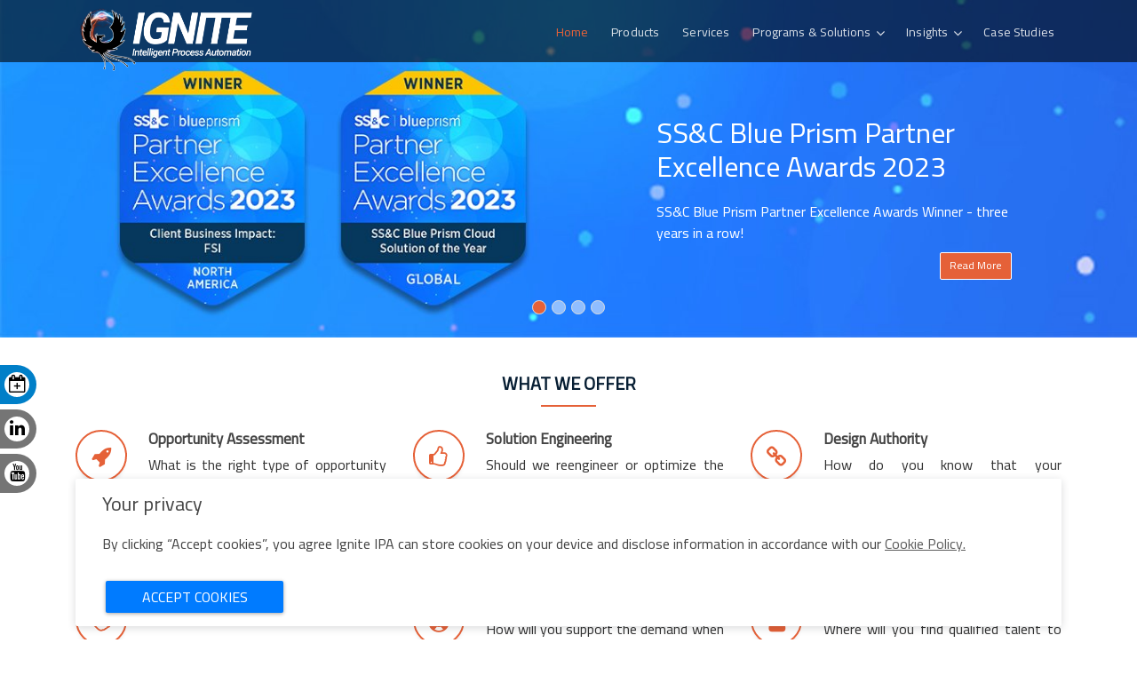

--- FILE ---
content_type: text/html; charset=utf-8
request_url: http://igniteipa.com/
body_size: 1948
content:

<!DOCTYPE html>
<html lang="en">
<head>   
    <!-- Global site tag (gtag.js) - Google Analytics -->
    <script async src="https://www.googletagmanager.com/gtag/js"></script>
    <script>
        window.dataLayer = window.dataLayer || [];
        function gtag() { dataLayer.push(arguments); }
        gtag('js', new Date());
                            //gtag('config', 'UA-173926174-1');
    </script>
    
    <title>Ignite IPA | Home</title>
    <meta name="author" content="Ignite IPA" />
    <meta http-equiv="Content-Type" content="text/html; charset=UTF-8" />
    <meta http-equiv="X-UA-Compatible" content="IE=11,IE=edge" />
    <meta name="viewport" content="width=device-width, initial-scale=1" />
    <!-- <meta name="description" content="Add a spark to your automation journey with Ignite IPA; building success through award winning experience, true value creation, and a model that promotes self-sufficiency and scalability." /> -->
    <meta name="description"
          content="Ignite Intelligent Process Automation (IPA) is a management consulting and software implementation / software services firm, for RPA, OCR, BPM and others " />
    <meta name="keywords" content="IIPA, iipa, Ignite IPA, ignite ipa, ignite ipa, Intelligent Process Automation, intelligent process automation, software services, software solutions, software implementation, management consulting, consulting firm, consulting, automation, robotic process automation, Automation Services,
          accelerate agility, business rule automation, OCR/ICR, BPM, machine learning, low cost new product development, opportunity assessment, Solution Engineering, Design Authority, Operating Model & Delivery Governance, Self Sufficiency & Scalability Support, Staff Augmentation,
          Finance and Banking, Insurance, Healthcare, Government Agencies, Telecom and Network, Retail and Supply Chain, Manufacturing, Education, Energy, Media, Legal, Hospitality and Travel" />

    <meta property="og:url" content="https://igniteipa.com/" />
    <meta property="og:site_name" content="Ignite IPA" />
    <meta property="og:title"
          content="Ignite IPA Intelligent Process Automation - Home" />
    <meta property="og:description"
          content="Ignite Intelligent Process Automation (IPA) is a management consulting and software implementation / software services firm, for RPA, OCR, BPM and others " />
    <meta property="og:type" content="website" />
    <meta property="og:image"
          content="https://igniteipa.com/content/images/igniteipa-logo-1.png" />
    <meta property="og:locale" content="en_US" />

    <meta name="twitter:card" content="summary" />
    <meta name="twitter:title" content="Ignite IPA" />
    <meta name="twitter:description"
          content="Ignite Intelligent Process Automation (IPA) is a management consulting and software implementation / software services firm, for RPA, OCR, BPM and others " />
    <meta name="twitter:image"
          content="https://igniteipa.com/content/images/igniteipa-logo-1.png" />
    <meta name="twitter:image:alt" content="Ignite IPA" />
    <meta name="theme-color" content="#007fc8" />

    <link rel="icon" href="/Content/data/images/ignite.ico" />
    <link href="https://fonts.googleapis.com/css2?family=Cairo:wght@300;400&display=swap"
          rel="stylesheet"
          async />
    <link href="https://fonts.googleapis.com/css2?family=Roboto:ital,wght@1,900&display=swap"
          rel="stylesheet" />
    <!-- Google Fonts -->
    <!-- Bootstrap CSS File -->
    <link href="/Content/data/styles/bootstrap.min.css" rel="stylesheet" />
    <!-- Libraries CSS Files -->
    <link href="/Content/data/font-awesome-4.7.0/css/font-awesome.min.css"
          rel="stylesheet" />
    <link href="/Content/data/styles/animate.min.css" rel="stylesheet" />
    <link href="/Content/data/styles/owl.carousel.min.css" rel="stylesheet" />
    <link href="/Content/data/styles/magnific-popup.css" rel="stylesheet" />
    <link href="/Content/data/styles/venobox.min.css" rel="stylesheet" />
    <!-- Main Stylesheet File -->
    <link href="/Content/data/styles/style.css?v09" rel="stylesheet" />   

</head>

<body id="body">
    

    <div id="root">
        <div id="preloader">
            <div>IGNITE</div>
            <span>Intelligent Process Automation</span>
        </div>
    </div>
    <a href="##" class="back-to-top" style="display: none">
        <i class="fa fa-chevron-up"></i>
    </a>
    <script src="/Content/data/js/jquery.min.js"></script>
    <script src="/Content/data/js/jquery.min.js"></script>
    <script src="/Content/data/js/jquery-migrate.min.js"></script>
    <script src="/Content/data/js/bootstrap.bundle.min.js"></script>
    <script src="/Content/data/js/easing.min.js"></script>
    <script src="/Content/data/js/hoverIntent.js"></script>
    <script src="/Content/data/js/superfish.min.js"></script>
    <script src="/Content/data/js/wow.min.js"></script>
    <script src="/Content/data/js/owl.carousel.min.js"></script>
    <script src="/Content/data/js/magnific-popup.min.js"></script>
    <script src="/Content/data/js/sticky.js"></script>
    <script src="/Content/data/js/venobox.min.js"></script>
    <script src="/Content/data/js/main.js?v00"></script>
    <script src="/Content/data/deploy/iipa_app_0.1.0.min.js?v20"></script>
</body>
</html>



--- FILE ---
content_type: text/css
request_url: http://igniteipa.com/Content/data/styles/style.css?v09
body_size: 16223
content:
/*--------------------------------------------------------------
# General
--------------------------------------------------------------*/
body {
  background: #fff;
  color: #444;
  /* font-family: "work sans", Arial, sans-serif; */
  /* font-family: 'Abel', sans-serif; */
  /* font-family: 'Ubuntu', sans-serif; */
  /* font-family: 'Monda', sans-serif; */
  /* font-family: 'B612', sans-serif; */
  /* font-family: 'Titillium Web', sans-serif; */
  font-family: "Cairo", sans-serif;
}

a {
  color: #144c96;
  transition: 0.5s;
  /* text-decoration: underline; */
}

a:hover,
a:active,
a:focus {
  outline: none;
  text-decoration: none;
}

p {
  padding: 0;
  margin: 0 0 30px 0;
}

h1,
h2,
h3,
h4,
h5,
h6 {
  font-weight: 400;
  margin: 0 0 20px 0;
  padding: 0;
}

/* Back to top button */
.back-to-top {
  position: fixed;
  display: none;
  background: #e56138;
  color: #fff;
  padding: 6px 12px 9px 12px;
  font-size: 16px;
  border-radius: 2px;
  right: 15px;
  bottom: 15px;
  transition: background 0.5s;
  border-radius: 49%;
}

@media (max-width: 768px) {
  .back-to-top {
    bottom: 15px;
  }
}

.back-to-top:focus {
  background: #e74513;
  color: #fff;
  outline: none;
}

.back-to-top:hover {
  background: #e74513;
  color: #fff;
}

/*--------------------------------------------------------------
# Top Bar
--------------------------------------------------------------*/
#topbar {
  padding: 10px 0;
  border-bottom: 1px solid #eee;
  font-size: 14px;
  background: #071e33;
}

#topbar .contact-info a {
  line-height: 1;
  color: #acacac;
}

#topbar .contact-info a:hover {
  color: #596bf3;
}

#topbar .contact-info i {
  color: #596bf3;
  padding: 4px 4px 0 0;
}
.contact-info.float-left {
  color: #acacac;
}
#topbar .contact-info .fa-phone {
  padding-left: 20px;
  margin-left: 20px;
  border-left: 1px solid #e9e9e947;
}

#topbar .social-links a {
  color: #596bf3;
  padding: 4px 12px;
  display: inline-block;
  line-height: 1px;
  border-left: 1px solid #e9e9e924;
}

#topbar .social-links a:hover {
  color: #fff;
}

#topbar .social-links a:first-child {
  border-left: 0;
}

/*--------------------------------------------------------------
# Header
--------------------------------------------------------------*/
#header {
  /* background: transparent; */
  /* background:#7c7c7c80; */
}
.sticky-wrapper {
  position: absolute;
  height: 70px !important;
  width: 100%;
  z-index: 9;
  top: 0px;
  padding: 16px 0;
  /* background: transparent; */
  /* background:#7c7c7c80; */
  background: rgba(0, 0, 0, 0.6);
}
#header #logo h1 {
  font-size: 28px;
  margin: 6px 0 0 0;
  padding: 0;
  line-height: 1;
  font-weight: 700;
}

#header #logo h1 a {
  line-height: 1;
  display: inline-block;
  color: #07cc91;
}

#header #logo h1 a span {
  color: #071e33;
}

#header #logo img {
  padding: 0;
  margin: 0;
}

.is-sticky #header {
  background: #fff;
  padding: 16px 0;
  -webkit-box-shadow: 4px 0 20px -5px rgba(0, 0, 0, 0.2);
  box-shadow: 4px 0 20px -5px rgba(0, 0, 0, 0.2);
}
.is-sticky header .nav-menu a {
  /* color:#596bf3; */
  color: #292a2a;
}
.is-sticky header li:hover > a {
  /* color:#596bf3; */
  color: #e56138;
}
@media (max-width: 768px) {
  #header {
    /* padding: 20px 0; */
    height: 70px;
  }
  #header #logo h1 {
    font-size: 34px;
  }
  #header #logo img {
    /* max-height: 40px; */
  }
}

/*--------------------------------------------------------------
# Intro Section
--------------------------------------------------------------*/
#hero {
  width: 100%;
  position: relative;
  background: url(../img/intro-carousel/banner-bg.png) center bottom no-repeat;
  background-size: cover;
  padding: 200px 0 120px 0;
  top: 0px;
}
#hero .hero-banner {
  width: 50%;
  float: right;
}
#hero .hero-content {
  position: absolute;
  bottom: 0;
  top: 0;
  left: 24%;
  right: 0;
  display: flex;
  justify-content: center;
  flex-direction: column;
  text-align: left;
}

#hero .hero-content h2 {
  color: #fff;
  margin-bottom: 30px;
  font-size: 28px;
  text-align: left;
}
#hero .hero-content h2 span {
  color: #fff;
  text-align: right;
  font-size: 64px;
  text-transform: uppercase;
  font-weight: 700;
}

@media (max-width: 767px) {
  #hero .hero-content h2 {
    font-size: 22px;
    background: #ffffff00;
    padding: 15px;
  }
}

#hero .hero-content .btn-banner,
#hero .hero-content .btn-projects {
  font-size: 16px;
  font-weight: bold;
  letter-spacing: 1px;
  display: inline-block;
  padding: 10px 32px;
  border-radius: 2px;
  transition: 0.5s;
  margin: 0;
  color: #fff;
}

#hero .hero-content .btn-banner {
  background: #07cc91;
  border: 2px solid #07cc91;
  border-radius: 30px;
}

#hero .hero-content .btn-banner:hover {
  background: none;
  color: #07cc91;
}

#hero .hero-content .btn-projects {
  background: #596bf3;
  border: 2px solid #596bf3;
}

#hero .hero-content .btn-projects:hover {
  background: none;
  color: #596bf3;
}

#hero #hero-carousel {
  z-index: 8;
}

#hero #hero-carousel::before {
  content: "";
  background-color: rgba(255, 255, 255, 0.7);
  position: absolute;
  height: 100%;
  width: 100%;
  top: 0;
  right: 0;
  left: 0;
  bottom: 0;
  z-index: 7;
}

#hero #hero-carousel .item {
  width: 100%;
  height: 60vh;
  background-size: cover;
  background-position: center;
  background-repeat: no-repeat;
  -webkit-transition-property: opacity;
  transition-property: opacity;
}

#map {
  padding: 20px 0 20px 0;
}

#map .map-image-cnt {
  background-image: url("../images/map.jpg?v2");
  width: 100%;
  height: 540px;
  background-size: cover;
  border-radius: 2px;
}

@media (max-width: 768px) {
  #map .map-image-cnt {
    height: 520px;
  }
}

@media (max-width: 576px) {
  #map .map-image-cnt {
    height: 754px;
  }
}

/*--------------------------------------------------------------
# Navigation Menu
--------------------------------------------------------------*/
/* Nav Menu Essentials */
.nav-menu,
.nav-menu * {
  margin: 0;
  padding: 0;
  list-style: none;
}

.nav-menu ul {
  position: absolute;
  display: none;
  top: 100%;
  left: 0;
  z-index: 99;
}

.nav-menu li {
  position: relative;
  white-space: nowrap;
}

.nav-menu > li {
  float: left;
}

.nav-menu li:hover > ul,
.nav-menu li.sfHover > ul {
  display: block;
}

.nav-menu ul ul {
  top: 0;
  left: 100%;
}

.nav-menu ul li {
  min-width: 180px;
}

/* Nav Menu Arrows */
.sf-arrows .sf-with-ul {
  padding-right: 22px;
}

.sf-arrows .sf-with-ul:after {
  content: "\f107";
  position: absolute;
  right: 6px;
  top: 9px;
  font-family: FontAwesome;
  font-style: normal;
  font-weight: normal;
  font-size: 16px;
}

.sf-arrows ul .sf-with-ul:after {
  content: "\f105";
}

/* Nav Meu Container */
#nav-menu-container {
  float: right;
  margin: 0;
}

@media (max-width: 768px) {
  #nav-menu-container {
    display: none;
  }
}

/* Nav Meu Styling */
.nav-menu a {
  padding: 10px 8px;
  text-decoration: none;
  display: inline-block;
  outline: none;
  color: rgba(255, 255, 255, 0.84);
  font-size: 14px;
  letter-spacing: 0.01em;
  font-weight: 500;
}

.nav-menu li:hover > a,
.nav-menu > .menu-active > a {
  color: #e56138 !important;
}

.nav-menu > li {
  margin-left: 10px;
}

.nav-menu ul {
  margin: 15px 0 0 0;
  padding: 10px;
  box-shadow: 0px 0px 30px rgba(127, 137, 161, 0.25);
  background: #fff;
}

.nav-menu ul li {
  transition: 0.3s;
}

.nav-menu ul li a {
  padding: 10px;
  color: #333;
  transition: 0.3s;
  display: block;
  font-size: 14px;
  text-transform: none;
}

.nav-menu ul li.menu-active > a {
  color: #e56138 !important;
}

.nav-menu ul li:hover > a {
  color: #e56138;
}

.nav-menu ul ul {
  margin: 0;
}

/* Mobile Nav Toggle */
#mobile-nav-toggle {
  position: fixed;
  right: 0;
  top: 0;
  z-index: 999;
  margin: 15px 20px 0 0;
  border: 0;
  background: none;
  font-size: 24px;
  display: none;
  transition: all 0.4s;
  outline: none;
  cursor: pointer;
}

#mobile-nav-toggle i {
  color: #e56138;
}

@media (max-width: 768px) {
  #mobile-nav-toggle {
    display: inline;
  }
}

/* Mobile Nav Styling */
#mobile-nav {
  position: fixed;
  top: 0;
  padding-top: 18px;
  bottom: 0;
  z-index: 998;
  left: -290px;
  width: 290px;
  overflow-y: auto;
  transition: 0.4s;
  background: #fff;
}

#mobile-nav ul {
  padding: 0;
  margin: 0;
  list-style: none;
}

#mobile-nav ul li {
  position: relative;
}

#mobile-nav ul li a {
  color: #151414;
  font-size: 16px;
  overflow: hidden;
  padding: 10px 22px 10px 15px;
  position: relative;
  text-decoration: none;
  width: 100%;
  display: block;
  outline: none;
}

html,
body {
  touch-action: auto;
}

#mobile-nav ul li a:hover {
  color: #e56138;
}
#mobile-nav ul li.menu-active > a {
  color: #e56138;
}

#mobile-nav ul li li {
  padding-left: 30px;
}

#mobile-nav ul .menu-has-children i {
  position: absolute;
  right: 8px;
  top: 8px;
  z-index: 99;
  padding: 3px 3px;
  width: 24px;
  cursor: pointer;
  color: #7e7a7a;
  border: 1px solid #9d9b9b;
  border-radius: 49%;
}

.menu-has-children i.fa-chevron-down:before {
  content: "\f107";
  margin-left: 3px;
}

.menu-has-children i.fa-chevron-up:before {
  content: "\f106";
  margin-left: 3.5px;
}

#mobile-nav ul .menu-has-children i.fa-chevron-up {
  /* color: #f2f2f2;
  background: #e56138;
  border-color: #e56138; */
}

#mobile-nav ul .menu-item-active {
  /* color: #e56138; */
}

#mobile-body-overly {
  width: 100%;
  height: 100%;
  z-index: 997;
  top: 0;
  left: 0;
  position: fixed;
  background: rgba(13, 13, 13, 0.9);
  display: none;
}

/* Mobile Nav body classes */
body.mobile-nav-active {
  overflow: hidden;
}

body.mobile-nav-active #mobile-nav {
  left: 0;
}

body.mobile-nav-active #mobile-nav-toggle {
  color: #fff;
}
/*-------------------------------------------------
Inner Banner
---------------------------------------------------*/
#innerBanner {
  padding: 100px 0 40px;
  text-align: center;
  background-image: url("../images/header-title.jpg");
  background-size: 100%;
  background-repeat: no-repeat;
}
#innerBanner h2 {
  color: #fff;
  text-align: center;
  font-weight: normal;
  font-size: 16px;
  margin: 0px;
}
#innerBanner h2 span {
  color: #fff;
  font-weight: bold;
  font-size: 28px;
  text-align: center;
}
.svgImg {
}
.svgImg img {
  width: 70px;
}

@media (max-width: 1024px) {
  #innerBanner {
    background-size: unset;
  }
}
/*--------------------------------------------------------------
# Sections
--------------------------------------------------------------*/
/* Sections Header
--------------------------------*/
.section-title {
  margin-bottom: 20px;
}
.section-header {
  margin-bottom: 15px;
}

.section-header h2 {
  font-size: 20px;
  color: #071e33;
  text-transform: uppercase;
  font-weight: 700;
  position: relative;
  padding-bottom: 15px;
  /* display: inline-block; */
  text-align: center;
}

.section-header h2::before {
  content: "";
  position: absolute;
  display: block;
  width: 62px;
  height: 3px;
  bottom: 0;
  left: 0;
  border-top: #e56138 solid 2px;
  right: 0;
  text-align: center;
  margin: 0 auto;
}

.section-header p {
  padding: 0;
  margin: 0;
  text-align: center;
  color: #333;
}

.forg-img {
  margin-bottom: 30px;
}

.forg-a {
  text-decoration: none !important;
  font-weight: 500;
  color: #e56138;
}

.forg-a:hover {
  text-decoration: underline !important;
  color: #e56138;
}

/* About Section
--------------------------------*/

#about {
  padding: 0px 0 30px 0;
}
.aboutus {
  padding: 40px 0 40px 0 !important;
}

#about .about-img {
  overflow: hidden;
}

#about .about-img img {
  margin-left: -15px;
  max-width: 100%;
}

@media (max-width: 768px) {
  #about .about-img {
    height: auto;
  }
  #about .about-img img {
    margin-left: 0;
    padding-bottom: 30px;
  }
}
.content a {
  text-decoration: underline;
}
.content a:hover {
  text-decoration: none;
}
#about .content h2 {
  color: #000000;
  font-weight: 700;
  font-size: 18px;
}

#about .content h3 {
  color: #555;
  font-weight: 400;
  font-size: 18px;
  line-height: 26px;
}

#about .content p {
  line-height: 26px;
}

#about .content p:last-child {
  margin-bottom: 0;
}

#about .content i {
  font-size: 20px;
  padding-right: 4px;
  color: #e56138;
  -webkit-text-stroke: 1px white;
}

#about .content ul {
  list-style: none;
  padding: 0;
}

#about .content ul li {
  padding-bottom: 10px;
}

.partners {
  padding: 0px 0 40px 0 !important;
}

/* Services Section
--------------------------------*/
#services {
  padding: 40px 0 0 0;
}

#services .box {
  padding: 15px 25px;
  margin-bottom: 40px;
  background: #fff;
  transition: 0.4s;
  border: 1px solid #dedede;
  min-height: 210px;
}

#services .box:hover {
  box-shadow: 0px 0px 30px rgba(73, 78, 92, 0.15);
  transform: translateY(-5px);
  -webkit-transform: translateY(-5px);
  -moz-transform: translateY(-5px);
  color: #fff;
  -moz-transform: translateY(-5px);
  background-color: #e56138;
  cursor: pointer;
}

#services .box:hover .icon {
  display: none;
}

#services .box:hover .read-more-link {
  display: inline-block;
}

#services .box-cnt {
  transition: 0.6s;
}
#services .box:hover .box-cnt {
  color: #fff;
  transform: translateY(-20px);
  -webkit-transform: translateY(-20);
  -moz-transform: translateY(-20);
  -moz-transform: translateY(-20);
}

#services .box .icon {
  display: block;
  width: 100%;
  text-align: center;
  padding-bottom: 5px;
  transition: 0.6s;
}

#services .box .icon i {
  color: #444;
  font-size: 44px;
  transition: 0.5s;
  line-height: 0;
  margin-top: 0px;
}

#services .box .icon i:before {
  background: #07cc91;
  background-clip: border-box;
  -webkit-background-clip: text;
  -webkit-text-fill-color: transparent;
}

#services .box h4 {
  margin-left: 100px;
  font-weight: 600;
  /* margin-bottom: 20px; */
  font-size: 16px;
  display: block;
  width: 100%;
  text-align: center;
  float: left;
  margin: 0 auto;
  padding-bottom: 15px;
}

#services .box p {
  font-size: 14px;
  line-height: 22px;
  text-align: justify;
  display: block;
  margin: 0;
  /* padding-top: 15px; */
}

#services .box-blog {
  /* padding: 40px; */
  margin-bottom: 40px;
  background: #fff;
  transition: 0.4s;
  border: 1px solid #dedede;
}

#services .box-blog:hover {
  box-shadow: 0px 0px 30px rgba(73, 78, 92, 0.15);
  transform: translateY(-10px);
  -webkit-transform: translateY(-10px);
  -moz-transform: translateY(-10px);
}

.box-blog .bg-white {
  padding: 15px;
}

.box-blog h3 {
  font-size: 1.3rem;
  margin-bottom: 10px;
}

.box-blog h3 a {
  color: #000;
}

.box-blog .date {
  color: #999999;
  display: block;
  font-size: 10px;
  margin-bottom: 5px;
  text-align: right;
}
.box-blog p {
  margin-bottom: 0px;
  font-size: 14px;
}

.box-blog .more a {
  position: relative;
  font-size: 14px;
}
.box-blog .more a:hover {
  text-decoration: underline;
}

#services .description {
  margin-top: 20px !important;
}

#services .read-more-link {
  position: relative;
  display: none;
  border: 1px solid #dedede;
  color: #000;
  padding: 5px 10px 6px 10px;
  font-size: 12px;
  left: 34%;
  background: #fff;
  transition: background 0.5s;
  bottom: -24px;
  text-align: center;
  border-radius: 2px;
}

@media (max-width: 767px) {
  #services .box .box {
    margin-bottom: 20px;
  }
  #services .box .icon {
    float: none;
    text-align: center;
    padding-bottom: 5px;
  }
  #services .box h4,
  #services .box p {
    margin-left: 0;
    text-align: center;
  }
}

.read-more-a {
  text-decoration: none !important;
}
.read-more-a:hover {
  text-decoration: underline !important;
}
/* Clients Section
--------------------------------*/
#clients {
  padding: 10px 0 30px 0;
}

#clients img {
  max-width: 100%;
  opacity: 0.5;
  transition: 0.3s;
  padding: 15px 0;
}

#clients img:hover {
  opacity: 1;
}

#clients .owl-nav,
#clients .owl-dots {
  margin-top: 5px;
  text-align: center;
}

#clients .owl-dot {
  display: inline-block;
  margin: 0 5px;
  width: 12px;
  height: 12px;
  border-radius: 50%;
  background-color: #ddd;
}

#clients .owl-dot.active {
  background-color: #e56138;
}
#clients .owl-dot:focus {
  outline: none;
}

/* Our Portfolio Section
--------------------------------*/
#portfolio {
  padding: 90px 50px;
  color: #ffffff9c;
  background: #fff;
}

#portfolio .portfolio-overlay {
  position: absolute;
  top: 0;
  right: 0;
  bottom: 0;
  left: 0;
  width: 100%;
  height: 100%;
  opacity: 1;
  -webkit-transition: all ease-in-out 0.4s;
  transition: all ease-in-out 0.4s;
}

#portfolio .portfolio-item {
  overflow: hidden;
  position: relative;
  padding: 0;
  vertical-align: middle;
  text-align: center;
}

#portfolio .portfolio-item h2 {
  color: #ffffff;
  font-size: 16px;
  margin: 0;
  text-transform: capitalize;
  font-weight: 700;
  background: #00000085;
  border: 1px solid #fff;
  padding: 25px;
  /* background: linear-gradient(45deg, #596bf357 0%, #405ece91 100%); */
}
#portfolio .portfolio-item h2 {
  opacity: 0;
}
#portfolio .portfolio-item:hover h2 {
  opacity: 1;
}
#portfolio .portfolio-item img {
  -webkit-transition: all ease-in-out 0.4s;
  transition: all ease-in-out 0.4s;
  width: 100%;
}

#portfolio .portfolio-item:hover img {
  -webkit-transform: scale(1.1);
  transform: scale(1.1);
}

#portfolio .portfolio-item:hover .portfolio-overlay {
  opacity: 1;
  background: rgba(0, 0, 0, 0.7);
}

#portfolio .portfolio-info {
  position: absolute;
  top: 50%;
  left: 50%;
  -webkit-transform: translate(-50%, -50%);
  transform: translate(-50%, -50%);
}

/* Testimonials Section
--------------------------------*/
#testimonials {
  padding: 40px 0;
}

#testimonials .testimonial-item {
  box-sizing: content-box;
  padding: 30px 30px 0 30px;
  margin: 30px 15px;
  text-align: center;
  min-height: 250px;
  /* box-shadow: 0px 2px 12px rgba(0, 0, 0, 0.08); */
}

@media (max-width: 767px) {
  #testimonials .testimonial-item {
    margin: 30px 10px;
  }
}

#testimonials .testimonial-item .testimonial-img {
  width: 90px;
  border-radius: 50%;
  border: 4px solid #fff;
  margin: 0 auto;
}

#testimonials .testimonial-item h3 {
  font-size: 18px;
  font-weight: bold;
  margin: 10px 0 5px 0;
  color: #111;
}

#testimonials .testimonial-item h4 {
  font-size: 14px;
  color: #999;
  margin: 0;
}

#testimonials .testimonial-item .quote-sign-left {
  margin-top: -15px;
  padding-right: 10px;
  display: inline-block;
  width: 37px;
}

#testimonials .testimonial-item .quote-sign-right {
  margin-bottom: -15px;
  padding-left: 10px;
  display: inline-block;
  max-width: 100%;
  width: 37px;
}

#testimonials .testimonial-item p {
  font-style: italic;
  margin: 0 auto 15px auto;
  background: #ffffff;
  width: 100%;
  border: 1px solid #07cc91;
  border-radius: 15px 15px 0 15px;
  padding: 22px 15px;
  font-size: 15px;
  color: #686868;
}

#testimonials .owl-nav,
#testimonials .owl-dots {
  margin-top: 5px;
  text-align: center;
}

#testimonials .owl-dot {
  display: inline-block;
  margin: 0 5px;
  width: 12px;
  height: 12px;
  border-radius: 50%;
  background-color: #ddd;
}

#testimonials .owl-dot.active {
  background-color: #e56138;
}
#testimonials .owl-dot:focus {
  outline: none;
}
.map {
  /* margin: 40px 40px; */
}
p.help-block,
p.help-block ul {
  float: left;
  margin: 0;
  padding: 0;
}
p.help-block li {
  float: left;
  margin: 10px 0 0 0;
  padding: 0;
  list-style: none;
  color: red;
}
/* Call To Action Section
--------------------------------*/
#call-to-action {
  background: #007fc8;
  background-size: cover;
  padding: 20px 0;
}

#call-to-action .cta-title {
  color: #fff;
  font-size: 24px;
  font-weight: 700;
  margin-bottom: 15px;
}

#call-to-action .cta-text {
  color: #fff;
  margin-bottom: 0px;
}

@media (min-width: 769px) {
  #call-to-action .cta-btn-container {
    display: flex;
    align-items: center;
    justify-content: flex-end;
  }
}

#call-to-action .cta-btn {
  font-weight: 500;
  font-size: 16px;
  letter-spacing: 1px;
  display: inline-block;
  padding: 8px 26px;
  border-radius: 3px;
  transition: 0.5s;
  margin: 10px;
  border: 1px solid #fff;
  color: #fff;
  background: transparent;
  cursor: pointer;
}

#call-to-action .cta-btn:hover,
#call-to-action .cta-btn:focus {
  background: #ffffff;
  border: 3px solid #ffffff;
  color: #00a3d1;
  outline: none;
}

/* Our Team Section
--------------------------------*/
#team {
  background: #fff;
  padding: 20px 0 20px 0;
}

#team .member {
  text-align: center;
  margin-bottom: 30px;
}

#team .member .pic {
  overflow: hidden;
  text-align: center;
}

#team .member .pic img {
  max-width: 100%;
  height: auto;
}

#team .member .details {
  background: #fff;
  color: #071e33;
  padding: 15px 0;
  border-radius: 0 0 3px 3px;
}

#team .member h4 {
  font-weight: 700;
  margin-bottom: 2px;
  font-size: 16px;
}

#team .member span {
  font-size: 11px;
}

#team .member .position {
  font-size: 12px;
  line-height: 1.4 !important;
  margin-top: 8px;
  margin-bottom: 8px;
  display: inline-block;
}

#team .member .social {
  margin-top: 5px;
  padding: 6px;
  text-align: center;
}

#team .member .social a {
  color: #07cc91;
  margin: 2px 6px;
  border: 1px solid #07cc91;
  width: 42px;
  display: inline-block;
  /* opacity: .4; */
  padding: 4px;
}
#team .member .social a:hover {
  color: #081e5b;
  margin: 2px 6px;
  border: 1px solid #081e5b;
  opacity: 1;
}
#team .member .social i {
  font-size: 16px;
  margin: 0 2px;
}

.col-xl-lap {
  max-width: 228px;
}

/* Contact Section
--------------------------------*/
#contact {
  padding: 40px 0;
}

#contact .contact-info {
  margin-bottom: 20px;
  text-align: center;
}

#contact .contact-info i {
  font-size: 24px;
  display: inline-block;
  margin-bottom: 0;
  color: #07cc91;
  float: left;
}

#contact .contact-info address,
#contact .contact-info p {
  margin-bottom: 0;
  color: #000;
  display: block;
  float: left;
  width: 100%;
  margin-bottom: 15px;
  padding: 0;
  margin-top: 0;
  margin-left: 27px;
  font-size: 14px;
}

#contact .contact-info h3 {
  font-size: 16px;
  margin-bottom: 15px;
  font-weight: bold;
  text-transform: uppercase;
  color: #1c4450;
  float: left;
  margin: 8px 15px;
}

#contact .contact-info a {
  color: #000;
}

#contact .contact-info a:hover {
  color: #596bf3;
}

#contact .contact-address,
#contact .contact-phone,
#contact .contact-email {
  margin-bottom: 20px;
}

@media (min-width: 768px) {
  #contact .contact-address,
  #contact .contact-phone,
  #contact .contact-email {
    padding: 0;
    text-align: left;
  }
}

@media (min-width: 768px) {
  #contact .contact-phone {
  }
}

#contact #google-map {
  height: 290px;
  margin-bottom: 20px;
}

@media (max-width: 576px) {
  #contact #google-map {
    margin-top: 20px;
  }
  #hero .hero-content {
    left: 5%;
  }
}

#contact .form #sendmessage {
  color: #596bf3;
  border: 1px solid #596bf3;
  display: none;
  text-align: center;
  padding: 15px;
  font-weight: 600;
  margin-bottom: 15px;
}

#contact .form #errormessage {
  color: red;
  display: none;
  border: 1px solid red;
  text-align: center;
  padding: 15px;
  font-weight: 600;
  margin-bottom: 15px;
}

#contact .form #sendmessage.show,
#contact .form #errormessage.show,
#contact .form .show {
  display: block;
}

#contact .form .validation {
  color: red;
  display: none;
  margin: 0 0 20px;
  font-weight: 400;
  font-size: 13px;
}

#contact .form input,
#contact .form textarea {
  padding: 10px 14px;
  border-radius: 0;
  box-shadow: none;
  font-size: 15px;
}

#contact .form button[type="submit"] {
  background: #07cc91;
  border: 0;
  border-radius: 3px;
  padding: 10px 30px;
  color: #fff;
  transition: 0.4s;
  cursor: pointer;
}

#contact .form button[type="submit"]:hover {
  background: #0299c4;
}

/*--------------------------------------------------------------
# Footer
--------------------------------------------------------------*/
#footer {
  padding: 0 0 10px 0;
  /* background: #373e47; */
  font-size: 14px;
  color: #e1e1e1;
}

#footer.cnt-info {
  background: #242424;
  padding: 15px;
  /*padding: 0 0 30px 0;
  font-size: 14px;
  color: #fff; */
}
#footer.cnt-copy {
  background: #282e35;
  /*padding: 0 0 30px 0;
  font-size: 14px;
  color: #fff; */
}

#footer .copyright {
  text-align: center;
  padding-top: 10px;
  color: #ffffffad;
}

#footer .credits {
  text-align: center;
  font-size: 13px;
  color: #ffffff85;
  margin-top: 8px;
}

#footer .credits a {
  color: #e56138;
}

#footer .footer-title {
  color: #d7dde5;
  text-transform: uppercase;
  /* margin-bottom: 15px; */
  font-size: 13px;
  letter-spacing: 0.05em;
  /* border-bottom: 2px solid #e3633c; */
}
.footer-title .lbl {
  margin-bottom: 5px;
  display: inline-block;
}

.footer-classic-nav-list {
  list-style: none;
  margin: 0;
  padding: 0px;
}

.footer-classic-nav-list li {
  display: block;
  list-style: none;
  margin-bottom: 5px;
}

#footer .description {
  text-align: justify;
  font-size: 13.5px;
}
.footer-classic-nav-list a {
  color: inherit;
}

.footer-classic-nav-list a:hover,
.footer-classic-nav-list a:focus {
  color: #e56138;
}

#footer .email {
  margin-top: 15px;
}

#footer .description {
  margin: 0;
}

#footer .social-media a {
  color: #e1e1e1;
}

.ft-quick {
  margin-left: 60px;
}

.ft-contact {
  margin-left: 25px;
}

@media (max-width: 1024px) {
  .ft-quick {
    margin-left: 15px;
  }

  .ft-contact {
    margin-left: 10px;
  }
}

@media (max-width: 768px) {
  .ft-quick {
    margin-left: 0px;
  }

  .ft-contact {
    margin-left: 0px;
  }
}

.form-control:focus {
}

.carousel-inner {
  height: 380px;
  background: #100e17;
}
.carousel-indicators {
  z-index: 8;
}
.carousel-indicators li {
  width: 16px;
  height: 16px;
  border-radius: 49%;
  border: 1px solid #ddd;
}
.carousel-indicators li:hover {
  cursor: pointer;
}

.carousel-indicators li:hover {
  cursor: pointer;
}

.carousel-item {
  height: 100%;
  width: 100%;
}

.carousel-item a {
  display: inline-block;
  border: 1px solid #dedede;
  color: #fff;
  padding: 5px 10px 6px 10px;
  font-size: 12px;
  /* background: #fff; */
  transition: background 0.5s;
  border-radius: 2px;
  float: right;
  margin-top: 10px;
}

.carousel-item a:hover {
  background: #dedede;
  color: #000;
}

.carousel-img {
  height: 100%;
  width: 100%;
}

.carousel-img-2 {
  height: calc(100vh - 50px);
  width: 100%;
}

.hero-info {
  position: absolute;
  right: 24%;
  bottom: 75px;
  z-index: 10;
  padding-top: 20px;
  /* padding-bottom: 20px; */
  color: #fff;
  text-align: center;
  background-color: #e56138;
  width: 300px;
}

.talk-bubble {
  /* margin: 40px;
  display: inline-block;
  position: relative;
  width: 200px;
  height: auto;
  background-color: blue; */
  position: absolute;
  right: 24%;
  bottom: 90px;
  z-index: 1;
  padding-top: 20px;
  padding-bottom: 20px;
  color: #fff;
  text-align: center;
  background-color: #e56138;
  width: 300px;
}

.triangle.left-top:after {
  content: " ";
  position: absolute;
  width: 0;
  height: 0;
  left: -20px;
  right: auto;
  top: 0px;
  bottom: auto;
  border: 22px solid;
  border-color: #e56138 transparent transparent transparent;
}

.triangle.right-top:before {
  content: " ";
  position: absolute;
  width: 0;
  height: 0;
  left: auto;
  right: -20px;
  top: 0;
  bottom: auto;
  border: 32px solid;
  border-color: #e56138 transparent transparent transparent;
}

.talktext {
  color: white;
  padding: 15px;
}

#footer .readmore {
  margin-top: 4px;
}
#footer .readmore a {
  color: #0590e1;
  text-decoration: underline;
}

#footer .readmore a:hover {
  color: #0590e1;
  text-decoration: none;
}

.mega-header {
  /* content: ""; */
  /* position: absolute; */
  /* top: 0px; */
  /* right: 0px; */
  /* background-image: radial-gradient(ellipse closest-side, rgba(15, 14, 22, 0.5), #100e17), url(https://res.cloudinary.com/css-tricks/image/fetch/w_1200,q_auto,f_auto/https://css-tricks.com/wp-content/uploads/2019/01/3542A5F8-FB64-4C8E-BE76-2D4C64D64B77.jpeg); */
  background-size: cover;
  background-repeat: no-repeat;
  width: 100%;
  height: 100%;
  /* opacity: 0.75; */
}
.mega-owa-1 {
  background-image: url("../images/banners/owl-1.jpg");
}
.mega-owa-2 {
  background-image: url("../images/banners/owl-2.jpg");
}
.mega-owa-3 {
  background-image: url("../images/banners/owl-3.png");
}
.mega-owa-4 {
  background-image: url("../images/banners/owl-4.jpg");
  /* background-size: unset !important;
  background-repeat: unset !important; */
}
.mega-owa-5 {
  background-image: url("../images/banners/owl-5.jpg");
}

.mega-owa-3 .carousel-caption,
.mega-owa-5 .carousel-caption {
  color: #000;
}

.mega-owa-3::before,
.mega-owa-5::before {
  content: "";
  position: absolute;
  top: 0;
  right: 0;
  left: 0;
  bottom: 0;
  background: rgba(0, 0, 0, 0.2);
}

.tmp-cap-left {
  right: 15%;
  left: auto;
  top: 110px;
  bottom: unset;
  width: 400px;
  text-align: left;
}

.tmp-cap-center {
  width: 400px;
  align-items: center;
  margin: 0 auto;
}

.tmp-cap-right {
  width: 400px;
  align-items: right;
  margin: 0 auto;
}

.bl-link {
  background-color: #3086c7;
}
.bl-link:hover,
.bl-link:active {
  background-color: #187bc7 !important;
  color: #fff !important;
}
.tmp-cap-left-bp {
  top: 268px;
  right: 17%;
}

@media (min-width: 1800px) {
  .tmp-cap-left-bp {
    top: 206px;
    right: 17%;
  }
}

@media (max-width: 1200px) {
  .tmp-cap-left-bp {
    top: 268px;
    right: 17%;
  }
}

@media only screen and (min-width: 1800px) {
  .mega-owa-4 {
    background-image: url("../images/banners/owl-4-1900.jpg");
  }
}

@media only screen and (max-width: 1460px) {
  .mega-owa-4 {
    background-image: url("../images/banners/owl-4.jpg");
  }
}

@media only screen and (max-width: 1160px) {
  /* .mega-owa-4 {
    background-image: url("../images/banners/owl-4-1024.jpg");
  } */
}

@media (max-width: 1024px) {
  .mega-owa-1 {
    background-image: url("../images/banners/owl-1-1024.jpg");
    position: relative;
  }
  .mega-owa-2 {
    background-image: url("../images/banners/owl-2-1024.jpg");
    position: relative;
  }
  .mega-owa-3 {
    background-image: url("../images/banners/owl-3-1024.jpg");
    position: relative;
  }

  .mega-owa-4 {
    background-image: url("../images/banners/owl-4-1024.jpg");
    position: relative;
  }
  .mega-owa-5 {
    background-image: url("../images/banners/owl-5-1024.jpg");
    position: relative;
  }

  .mega-owa-3 .carousel-caption,
  .mega-owa-5 .carousel-caption {
    color: #ffffff;
  }
  .mega-owa-1::before,
  .mega-owa-2::before,
  .mega-owa-3::before,
  .mega-owa-4::before,
  .mega-owa-5::before {
    content: "";
    position: absolute;
    top: 0;
    right: 0;
    left: 0;
    bottom: 0;
    background: rgba(0, 0, 0, 0.3);
  }
  .carousel-inner {
    height: 370px;
  }
  .carousel-img {
    height: 370px;
  }
  .tmp-cap-left {
    /* width: 280px; */
    margin-left: 55px;
    text-align: justify;
  }
  .tmp-cap-center {
    margin-left: 55px;
    text-align: justify;
  }
  .tmp-cap-left-bp {
    top: 234px;
    right: 10%;
  }
}

@media (max-width: 768px) {
  .mega-owa-1 {
    background-image: url("../images/banners/owl-1-768.jpg");
    position: relative;
  }
  .mega-owa-2 {
    background-image: url("../images/banners/owl-2-768.jpg");
    position: relative;
  }
  .mega-owa-3 {
    background-image: url("../images/banners/owl-3-768.jpg");
    position: relative;
  }
  .mega-owa-4 {
    background-image: url("../images/banners/owl-4-768.jpg");
    position: relative;
  }
  .mega-owa-5 {
    background-image: url("../images/banners/owl-5-768.jpg");
    position: relative;
  }
  .mega-owa-1::before,
  .mega-owa-2::before,
  .mega-owa-3::before,
  .mega-owa-4::before,
  .mega-owa-5::before {
    content: "";
    position: absolute;
    top: 0;
    right: 0;
    left: 0;
    bottom: 0;
    background: rgba(0, 0, 0, 0.5);
  }

  .mega-owa-4::before {
    background: rgba(0, 0, 0, 0.7);
  }
  .carousel-inner {
    height: 344px;
  }
  .carousel-img {
    height: 300px;
  }
  .carousel-indicators {
    /* display: none; */
  }
  .tmp-cap-left {
    width: 280px;
    margin-left: 45px;
    text-align: justify;
  }
  .carousel-caption.tmp-cap-left {
    top: 100px;
  }
  .carousel-caption.tmp-cap-left h2 {
    font-size: 18px;
  }
  .carousel-caption.tmp-cap-left p {
    font-size: 14px;
  }

  .tmp-cap-center {
    width: 280px;
    margin-left: 45px;
    text-align: justify;
  }
  .carousel-caption.tmp-cap-center {
    top: 100px;
  }
  .carousel-caption.tmp-cap-center h2 {
    font-size: 18px;
  }
  .carousel-caption.tmp-cap-center p {
    font-size: 14px;
  }

  .tmp-cap-left-bp {
    top: 210px !important;
    right: 7%;
  }

  #services {
    padding: 30px 0 0 0;
  }
  #footer .contact {
    margin-top: 20px;
  }
  #footer .newsletter {
    margin-top: 20px;
  }
}

@media (max-width: 576px) {
  .cat-bt {
    margin-top: 28px !important;
  }
  .mega-owa-1 {
    background-image: url("../images/banners/owl-1-375.jpg");
    position: relative;
  }
  .mega-owa-2 {
    background-image: url("../images/banners/owl-2-375.jpg");
    position: relative;
  }
  .mega-owa-3 {
    background-image: url("../images/banners/owl-3-375.jpg");
    position: relative;
  }
  .mega-owa-4 {
    background-image: url("../images/banners/owl-4-540.jpg");
    position: relative;
  }
  .mega-owa-5 {
    background-image: url("../images/banners/owl-5-375.jpg");
    position: relative;
  }
  .mega-owa-1::before,
  .mega-owa-2::before,
  .mega-owa-3::before,
  .mega-owa-5::before {
    content: "";
    position: absolute;
    top: 0;
    right: 0;
    left: 0;
    bottom: 0;
    background: rgba(0, 0, 0, 0.6);
  }

  .carousel-inner {
    height: 280px;
  }
  .carousel-indicators {
    /* display: none; */
    bottom: 4px;
  }
  .tmp-cap-left {
    width: 250px;
    margin-left: 34px;
    text-align: justify;
  }
  .carousel-caption.tmp-cap-left {
    top: 70px;
  }
  .carousel-caption.tmp-cap-left h2 {
    font-size: 18px;
  }
  .carousel-caption.tmp-cap-left p {
    font-size: 14px;
  }

  .tmp-cap-center {
    width: 280px;
    margin-left: 34px;
    text-align: justify;
  }
  .carousel-caption.tmp-cap-center {
    top: 70px;
  }
  .carousel-caption.tmp-cap-center h2 {
    font-size: 16px;
  }
  .carousel-caption.tmp-cap-center p {
    font-size: 12px;
  }
  .carousel-img {
    height: 215px;
  }
  #services {
    padding: 30px 0 0 0;
  }
  #footer .quicklinks {
    margin-top: 20px;
  }
  .tmp-cap-left-bp {
    top: 178px !important;
  }
  .bl-link {
    padding: 4px 10px 4px 10px !important;
    margin-right: 3px;
  }
}

.owl-carousel .owl-item img {
  display: block;
  width: auto;
  height: 70px;
  margin: 0 auto;
}

.owl-carousel .owl-item .img-6 {
  height: 64px !important;
  margin-top: 6px;
}

.carousel-indicators .active {
  background-color: #e56138;
}

.owl-carousel .owl-item .img-fluid {
  height: 190px;
}
/*--------------------------------------------------------------
# Team
--------------------------------------------------------------*/
.team {
  background: #fff;
}

.team .member {
  text-align: center;
  margin-bottom: 80px;
  position: relative;
}

.team .member .pic {
  border-radius: 2px;
  overflow: hidden;
}

.team .member img {
  transition: all ease-in-out 0.4s;
}

.team .member:hover img {
  transform: scale(1.1);
}

.team .member .member-info {
  left: 0px;
  right: 0px;
  background: rgba(255, 255, 255, 0.9);
  padding: 15px 0 0 0px;
  border-radius: 0 0 2px 2px;
  box-shadow: 0px 2px 15px rgba(0, 0, 0, 0.1);
}

.team .member h4 {
  font-weight: 700;
  margin-bottom: 10px;
  font-size: 16px;
  color: #000;
  position: relative;
  padding-bottom: 10px;
}

.team .member h4::after {
  content: "";
  position: absolute;
  display: block;
  width: 50px;
  height: 1px;
  background: #e56138;
  bottom: 0;
  left: calc(50% - 25px);
}

.team .member span {
  font-size: 13px;
  color: #000;
}

.team .member .social {
  margin-top: 10px;
}

.team .member .social a {
  transition: color 0.3s;
  color: #000;
}

.team .member .social a:hover {
  color: #000;
}

.team .member .social i {
  font-size: 16px;
  margin: 0 2px;
}

.img-logo {
  width: 210px;
  margin-top: -10px !important;
  position: absolute;
}

.img-logo-ft {
  width: 180px;
  display: block;
}

.fa-ico {
  /* padding: 20px; */
  font-size: 25px;
  /* width: 50px; */
  text-align: center;
  text-decoration: none;
  cursor: pointer;
}

.social-media {
  display: -webkit-flex;
  display: flex;
  justify-content: center;
  align-items: center;
}

.social-media.map ul {
  margin: 0;
  padding: 0;
  margin-bottom: 0px;
}

.social-media ul {
  margin: 0;
  padding: 0;
  /* margin-bottom: 8px; */
  margin-top: 10px;
}
.member-info .social-media ul {
  margin-bottom: 8px;
  margin-top: 10px;
}
.social-media ul li {
  padding: 4px;
  display: inline-block;
}
.social-media a:link {
  text-decoration: none;
}

.social-media span {
  font-size: 13px;
}

.social-media.map span {
  font-size: 13px;
  background-color: #e56138;
  color: #ffffff;
  cursor: default;
}

.icon-transition span {
  display: block;
  height: 30px;
  line-height: 28px;
  border-radius: 50%;
  border: 1.5px solid #e56138;
  width: 30px;
  -webkit-transition: all 0.3s ease-out 0s;
  transition: all 0.3s ease-out 0s;
}

.icon-transition span:hover {
  color: #ffffff;
}

[class^="socicon-"]:before,
[class*=" socicon-"]:before {
  font-family: "socicon" !important;
  font-style: normal !important;
  font-weight: normal !important;
  font-variant: normal !important;
  text-transform: none !important;
  speak: none;
  line-height: 1;
  -webkit-font-smoothing: antialiased;
  -moz-osx-font-smoothing: grayscale;
}

.member-info .social-media span {
  color: #444;
}

.icon-transition span:hover {
  background-color: #e56138;
  color: #ffffff;
}

/* Facebook */
.fa-facebook {
  /* background: #3B5998; */
  color: white;
}

/* Twitter */
.fa-youtube:hover {
  /* color: #bb0000; */
}

.fa-envelope-o:hover {
  /* color: #3F51B5; */
}

.fa-twitter:hover {
  /* color: #55ACEE;  */
}

.fa-linkedin:hover {
  /* color: #0072b1; */
}

.fa-right {
  margin-right: 15px;
}

.mbr-justify-content-center {
  justify-content: center;
}

.d-flex {
  display: flex;
  -ms-flex: 20%;
}

.mbr-icon-lt-mrg-3 {
  margin-left: -3px;
}

.mbr-icon-lt-mrg-2 {
  margin-left: -2px;
}

.mbr-icon-lt-mrg-1 {
  margin-left: -1px;
}

.card-bg {
  width: 290px;
}

.card-bg .wrapper_1 {
  /* background-color: pink; */
  /* height: 100px; */
  float: left;
  width: 140px;
}
.card-bg .wrapper_1:after {
  content: "";
  background-color: #eae5e5;
  position: absolute;
  width: 1px;
  height: 95px;
  top: 57px;
  left: 141px;
  display: block;
}
.card-bg .wrapper_2 {
  /* background-color: brown;
  height: 100px;
  width: 100px;*/
  /* float: left;  */
  /* width: 140px; */
}

@media (min-width: 992px) {
  .mbr-col-lg-4 {
    -ms-flex: 0 0 33.33%;
    flex: 0 0 33.33%;
    max-width: 33.33%;
    padding-right: 15px;
    padding-left: 15px;
  }
}
@media (min-width: 768px) {
  .mbr-col-md-6 {
    -ms-flex: 0 0 50%;
    flex: 0 0 50%;
    max-width: 50%;
    padding-right: 15px;
    padding-left: 15px;
  }
  .d-flex {
    display: flex;
    -ms-flex: 100%;
  }
  .card-bg {
    width: 320px;
  }
}
@media (max-width: 576px) {
  .card-bg {
    width: 100%;
  }
}

.info-mrg-left {
  margin-left: 25px;
  display: inline-block;
  /* margin-top: -24px; */
}

.info-mrg-left-abt {
  margin-left: 25px;
  display: block;
  margin-top: -24px;
}

.separator {
  height: 1px;
  width: 170px;
  margin: 10px 0px;
  background: #eeeeee;
  position: relative;
}
.separator:after {
  position: absolute;
  left: 0;
  bottom: 0;
  height: 2px;
  width: 50px;
  background: #e56138;
  content: "";
}

@media (max-width: 576px) {
  .separator {
    width: 110px;
  }
}

.card {
  margin-bottom: 25px;
  /* box-shadow: 0 8px 6px -6px black; */
  padding: 15px;
  box-shadow: 0px 2px 15px rgba(0, 0, 0, 0.1);
}
.card-body {
  padding: 0px;
}

.card-body hr {
  margin-top: 5px;
  margin-bottom: 5px;
}

.card-title {
  font-size: 16px;
  font-weight: 600;
}

.card-text {
  font-size: 14px;
  min-height: 120px;
  line-height: 1.75;
}
.card-body .social-media {
  justify-content: left;
}
.card-body .social-media a {
  color: #000;
}

.card-span {
  font-size: 12px;
  line-height: 21px;
  color: #ffffff;
  text-transform: uppercase;
  display: inline-block;
  background: #e56138;
  border-radius: 50%;
  width: 21px;
  text-align: center;
  margin-right: 10px;
}

.about-loc {
  text-shadow: 0px 10px 10px #707070;
  font-weight: 700;
  font-size: 24px;
}

._2F38v___branding-Container__cls1 {
  display: none !important;
}

.calendly-popup body {
  scrollbar-width: thin;
}

.prd-details {
  margin-top: 60px;
}

.vbox-close {
  top: 3px;
  right: 20px;
  width: 30px;
  height: 30px;
  padding: 2px 0 0 1px;
  border: 1.5px solid #a7a7a7;
  border-radius: 49%;
  line-height: 0.8;
}

#video {
  /* background: #242424;
  color: #d3d3d3; */
  /* padding: 70px 0 60px; */
}
#video .section-subtitle {
  margin-bottom: 15px;
  font-size: 18px;
  font-weight: 500;
}

.section-subtitle .contact {
  font-size: 12px;
}

#video p {
  font-size: 16px;
  margin-bottom: 15px;
  text-align: justify;
}

.abt-play-video {
  width: 60px;
  height: 60px;
  background: radial-gradient(#363aff 50%, rgba(43, 47, 255, 0.4) 52%);
  border-radius: 50%;
  display: block;
  position: absolute;
  left: calc(50% - 33px);
  top: calc(50% - 47px);
  overflow: hidden;
}
.abt-play-video::before {
  content: "";
  position: absolute;
  width: 120px;
  height: 120px;
  -webkit-animation-delay: 0s;
  animation-delay: 0s;
  -webkit-animation: pulsate-btn 2s;
  animation: pulsate-btn 2s;
  -webkit-animation-direction: forwards;
  animation-direction: forwards;
  -webkit-animation-iteration-count: infinite;
  animation-iteration-count: infinite;
  -webkit-animation-timing-function: steps;
  animation-timing-function: steps;
  opacity: 1;
  border-radius: 50%;
  border: 5px solid rgba(43, 47, 255, 0.7);
  top: -15%;
  left: -15%;
  background: rgba(198, 16, 0, 0);
}
.abt-play-video::after {
  content: "";
  position: absolute;
  left: 50%;
  top: 50%;
  transform: translateX(-40%) translateY(-50%);
  width: 0;
  height: 0;
  border-top: 10px solid transparent;
  border-bottom: 10px solid transparent;
  border-left: 15px solid #fff;
  z-index: 100;
  transition: all 400ms cubic-bezier(0.55, 0.055, 0.675, 0.19);
}

.abt-play-video:hover::before {
  content: "";
  position: absolute;
  left: 50%;
  top: 50%;
  transform: translateX(-40%) translateY(-50%);
  width: 0;
  height: 0;
  border: none;
  border-top: 10px solid transparent;
  border-bottom: 10px solid transparent;
  border-left: 15px solid #fff;
  z-index: 200;
  -webkit-animation: none;
  animation: none;
  border-radius: 0;
}
.abt-play-video:hover::after {
  border-left: 15px solid #363aff;
  transform: scale(20);
}

.box-blog .media-tile-hover:before {
  content: "";
  width: 200%;
  height: 200%;
  position: absolute;
  top: 50%;
  left: 50%;
  transform: translate(-50%, -50%);
  background-color: hsla(0, 0%, 100%, 0.9);
  z-index: 0;
  transition: opacity 0.18s ease-out;
  opacity: 0;
  will-change: opacity;
}

.box-blog .media-tile-hover span {
  color: #525f7f;
  position: relative;
  z-index: 1;
  opacity: 0;
  transform: scale(0.9);
  transition: all 0.3s cubic-bezier(0.215, 0.61, 0.355, 1);
  will-change: transform, opacity;
}
.common-UppercaseText {
  font-size: 17px;
  line-height: 28px;
  font-weight: 600;
  text-transform: uppercase;
  letter-spacing: 0.025em;
}

.temp {
  background: rgba(0, 0, 0, 0.75);
  padding: 10px 15px;
  border-radius: 5px;
}

.service-details {
  margin: 30px 0 15px 0;
}

.service-details.industry {
  margin-top: 60px;
}

.service-study {
}

.service-study-content h3 {
  margin-bottom: 4px;
  font-size: 22px;
  font-weight: 600;
}

.service-timeline {
  position: relative;
}
.service-timeline-divider {
  display: block;
  position: absolute;
  content: "";
  top: 0;
  bottom: 0;
  left: 50%;
  z-index: 0;
  width: 2px;
  height: auto;
  margin-left: -1px;
  background-color: #eee;
}
.service-timeline-dot {
  display: block;
  position: absolute;
  top: 75px;
  left: 50%;
  z-index: 1;
  content: " ";
  width: 20px;
  height: 20px;
  margin-left: -10px;
  background-color: #fff;
  border-width: 5px;
  border-style: solid;
  border-radius: 50%;
  /* color: #cc846d; */
}

.service-img .img-fluid {
  width: 100%;
  height: 230px;
  max-width: 100%;
  box-shadow: 0 4px 8px 0 rgba(0, 0, 0, 0.2), 0 6px 20px 0 rgba(0, 0, 0, 0.19);
}

.service-img,
.service-content {
  padding: 60px 30px 0px 30px;
}

.service-img-first,
.service-content-first {
  padding: 15px 30px 0px 30px;
}

@media (max-width: 1024px) {
  .service-img .img-fluid {
    height: 210px;
  }
  .service-img,
  .service-content {
    padding: 30px 30px 0px 30px;
  }
}
@media (max-width: 992px) {
  .service-timeline-divider {
    display: none;
  }
  .service-timeline-dot {
    display: none;
  }
}

@media (max-width: 768px) {
  .service-img .img-fluid {
    height: 250px;
  }
}

@media (max-width: 576px) {
  .service-img,
  .service-content {
    padding: 65px 10px 0px 10px;
  }
  .service-content {
    padding-top: 30px;
  }

  .service-img-first,
  .service-content-first {
    padding: 15px 10px 0px 10px;
  }
  .service-img .img-fluid {
    height: 214px;
  }
}

@media (max-width: 375px) {
  
  .service-img .img-fluid {
    height: 150px;
  }
}

.service-img-sh .img-fluid {
  box-shadow: 0 4px 8px 0 rgba(0, 0, 0, 0.2), 0 6px 20px 0 rgba(0, 0, 0, 0.19);
}

.service-item-list {
  padding: 15px 30px;
  background: #fff;
  box-shadow: 0 0 8px rgba(0, 0, 0, 0.1);
  border-radius: 5px;
  margin: 0 0 20px;
  height: 80px;
}
.service-item-list i {
  font-size: 30px;
  line-height: 1.1;
  margin-right: 20px;
  float: left;
  color: #e56138;
}

.service-item-list p {
  padding-left: 50px;
  line-height: 1.6;
  margin-bottom: 0px;
  color: #111;
}

.job-item-list {
  padding: 15px 30px;
  background: #fff;
  box-shadow: 0 0 8px rgba(0, 0, 0, 0.1);
  border-radius: 5px;
  margin: 0 0 20px;
}

.job-item-list h5 {
  margin-bottom: 4px;
}

.job-item-list h5 span {
  font-size: 14px;
}

.job-item-list .sub-info {
  font-size: 14px;
  color: #9f9f9f;
}

.job-item-list .sub-info .sub-lbl {
  margin-right: 15px;
}

.job-item-list .sub-info .sub-lbl i {
  margin-right: 6px;
}

.job-item-list .sub-content {
  font-size: 14px;
  margin-top: 10px;
}
.sub-content span {
  font-weight: 600;
  width: 60px;
  display: inline-block;
}
.sub-content .skills {
  margin-top: 5px;
}

.sub-content .roles {
  margin-top: 5px;
}
.sub-content hr {
  margin: 6px 0;
}

.sub-content .read-cnt {
  margin-top: 6px;
}
.sub-content .read-more:hover {
  text-decoration: underline;
}

.sub-content .share-cnt {
  float: right;
}

.social-share {
  display: inline-block;
  justify-content: center;
  align-items: center;
}

.social-share ul {
  margin: 0;
  padding: 0;
  margin-bottom: 0px;
}

.social-share ul li {
  padding: 4px;
  display: inline-block;
}

.social-share span {
  font-size: 11px;
}
.social-share .icon-transition span {
  color: #000;
}
.social-share .icon-transition span:hover {
  color: #ffffff;
}

.social-share .icon-transition span {
  display: block;
  height: 30px;
  line-height: 28px;
  border-radius: 50%;
  border: 1.5px solid #e56138;
  width: 30px;
  -webkit-transition: all 0.3s ease-out 0s;
  transition: all 0.3s ease-out 0s;
}

.career-right {
  background: rgba(255, 255, 255, 0.9);
  padding: 15px 0 0 0px;
  border-radius: 0 0 4px 4px;
  box-shadow: 0px 2px 8px rgba(0, 0, 0, 0.1);
  padding: 15px;
  margin-bottom: 15px;
  font-size: 14px;
}

.career-section h4 {
  margin-bottom: 6px;
  font-size: 20px;
  font-weight: 600;
}

.career-section h5 {
  margin-bottom: 15px;
  font-size: 16px;
  font-weight: 600;
}

.career-section .sub-info {
  font-size: 14px;
  color: #9f9f9f;
}

.career-section .sub-info .sub-lbl {
  margin-right: 15px;
}

.career-section .sub-info .sub-lbl i {
  margin-right: 6px;
}

.career-section .fa-icon {
  font-size: 16px;
  color: #e56138;
}
.career-section i {
  font-size: 12px;
  color: #b0b0b0;
}

.career-section .list-unstyled span {
  display: block;
  margin-top: -22px;
  margin-left: 20px;
}

#preloader {
  position: fixed;
  top: 0;
  left: 0;
  right: 0;
  bottom: 0;
  z-index: 9999;
  overflow: hidden;
  background: #fff;
}
#preloader div {
  position: fixed;
  top: calc(50% - -35px);
  left: calc(50% - 22px);
  border-radius: 50%;
  font-size: 16px;
  font-weight: 600;
}
#preloader span {
  position: fixed;
  top: calc(50% - -54px);
  left: calc(50% - 80px);
  border-radius: 50%;
  font-size: 12px;
}

#preloader::after {
  background-image: url("../images/igniteloader.png");
  content: "";
  position: fixed;
  top: calc(50% - 23px);
  left: calc(50% - 19px);
  border-radius: 50%;
  width: 40px;
  height: 47px;
  background-size: cover;
}

#preloader:before {
  content: "";
  position: fixed;
  top: calc(50% - 35px);
  left: calc(50% - 35px);
  border: 4px solid #e56138;
  border-top-color: #fcd1c3;
  border-radius: 50%;
  width: 68px;
  height: 68px;
  z-index: 1;
  -webkit-animation: animate-preloader 1s linear infinite;
  animation: animate-preloader 1s linear infinite;
}

@-webkit-keyframes animate-preloader {
  0% {
    transform: rotate(0deg);
  }
  100% {
    transform: rotate(360deg);
  }
}

@keyframes animate-preloader {
  0% {
    transform: rotate(0deg);
  }
  100% {
    transform: rotate(360deg);
  }
}

.details_info {
  color: #001d38;
  font-weight: 400;
  font-size: 20px;
  margin-top: 54px;
  margin-bottom: 35px;
}

.sidebar-widget {
  margin-bottom: 30px;
  padding-bottom: 35px;
}
.sidebar-widget h5 {
  margin-bottom: 25px;
}
.sidebar-widget h5 {
  margin-bottom: 25px;
}
.sidebar-widget .text-sm {
  font-size: 14px;
}
.sidebar-widget a {
  color: #111;
  text-decoration: none;
}
.sidebar-widget.category ul li {
  margin-bottom: 10px;
}
.sidebar-widget.category ul li a {
  color: #111;
  transition: all 0.3s ease;
}
.sidebar-widget.category ul li span {
  margin-left: 10px;
}
.sidebar-widget.tags a {
  font-size: 12px;
  text-transform: uppercase;
  letter-spacing: 0.075em;
  line-height: 41px;
  height: 41px;
  font-weight: 500;
  border-radius: 20px;
  color: #666;
  display: inline-block;
  background-color: #eff0f3;
  margin: 0 7px 10px 0;
  padding: 0 25px;
  transition: all 0.2s ease;
}

.sidebar-widget.quote {
  font-size: 22px;
  color: #111;
  padding: 40px;
  font-style: italic;
  background: #f5f6ff;
  border-left: 5px solid #e56138;
  margin: 25px 0px;
}
.bg-gray {
  background: #eff0f3;
}
.posts-nav h6 {
  font-weight: 500;
}

.posts-nav span {
  font-size: 14px;
}
.bg-gray a {
  color: #111;
  text-decoration: none;
}
.bg-gray a:hover {
  color: #007bff;
  text-decoration: underline;
}

.comment-area .comment-thumb {
  margin-right: 20px;
  margin-bottom: 30px;
}
.comment-area h5 {
  font-size: 18px;
  font-weight: 500;
}
.comment-area span {
  font-size: 14px;
}
.comment-area span {
  font-size: 14px;
}
.comment-form .form-control {
  background: #f7f8fb;
  border-radius: 5px;
  border-color: #f7f8fb;
  height: 50px;
}
.comment-form textarea.form-control {
  height: auto;
}

.sidebar-wrap {
  background: rgba(255, 255, 255, 0.9);
  padding: 15px 0 0 0px;
  border-radius: 0 0 4px 4px;
  box-shadow: 0px 2px 8px rgba(0, 0, 0, 0.1);
  padding: 15px;
  margin-bottom: 15px;
  font-size: 14px;
}
.products-lst {
  margin-bottom: 40px;
}
.products {
}
.products .square-top {
  font-size: 24px;
  line-height: 40px;
  text-transform: uppercase;
  margin: 0 0 15px 0;
  position: relative;
  display: inline-block;
}

.products .square-top :first-child {
  margin-left: 14px;
  padding-right: 2px;
  font-weight: 500;
  color: rgba(255, 255, 255, 0.84);
}

.square-top:before {
  width: 34px;
  height: 34px;
  background: #e56138;
  position: absolute;
  left: -4px;
  top: 2px;
  content: "";
  z-index: -1;
  border-top-right-radius: 6px;
  border-bottom-left-radius: 6px;
}

.square-top .span-7 {
  margin-left: 7px !important;
  padding-right: 3px !important;
}
.square-top .span-9 {
  margin-left: 9px !important;
}
.square-top .span-13 {
  margin-left: 13px !important;
}
.square-top .span-16 {
  margin-left: 16px !important;
  padding-right: 3px !important;
}

.products img {
  width: 100%;
  margin-bottom: 15px;
  transition: all ease-in-out 0.4s;
  box-shadow: 0 4px 8px 0 rgba(0, 0, 0, 0.2), 0 6px 20px 0 rgba(0, 0, 0, 0.19);
}

.products hr {
  /* background: #e56138 none repeat scroll 0 0; */
  bottom: -7px;
  height: 1px;
  /* position: absolute; */
  /* z-index: 99; */
  width: 30%;
  margin-left: 35%;
  display: block;
  margin-top: 1rem;
  margin-bottom: 1rem;
  border: 0;
  border-top: 1px solid rgba(0, 0, 0, 0.1);
}

.flip-card {
  perspective: 1000;
  margin-top: 70px;
  -webkit-perspective: 1000;
  -moz-perspective: 1000;
  -o-perspective: 1000;
}

.flip-card:hover .flip-card-inner,
.flip-card.hover .flip-card-inner {
  transform: rotateY(180deg);
  -webkit-transform: rotateY(180deg);
  -moz-transform: rotateY(180deg);
  -ms-transform: rotateY(180deg);
  -o-transform: rotateY(180deg);
}

.flip-card,
.flip-card-front,
.flip-card-back {
  background-color: #c5191900;
  width: 100%;
  height: 300px;
  /* border: 1px solid #e7e7e7; */
  box-shadow: 0px 0px 8px rgba(73, 78, 92, 0.15);
  /* margin-bottom: 30px; */
  -webkit-transition: 0s;
  -webkit-transition-delay: 0.1s;
  -moz-transition: 0s;
  -moz-transition-delay: 0.1s;
  -ms-transition: 0s;
  -ms-transition-delay: 0.1s;
  -o-transition: 0s;
  -o-transition-delay: 0.1s;
  transition: 0s;
  transition-delay: 0.1s;
}

.flip-card .flip-card-back {
  opacity: 0;
}

.flip-card:hover .flip-card-front {
  opacity: 0;
}

.flip-card:hover .flip-card-back {
  opacity: 1;
  padding: 15px;
}

.flip-card-inner {
  transition: 0.8s;
  -webkit-transition: 0.8s;
  -moz-transition: 0.8s;
  -ms-transition: 0.8s;
  -o-transition: 0.8s;
  position: relative;
}

.flip-card-inner h2 {
  margin: 80px 0 0 30px;
}

.flip-card-front,
.flip-card-back {
  /* position: absolute; */
  /* width: 100%;
	height: 100%; */
  border: 1px solid #ccc;
  position: absolute;
  top: 0;
  left: 0;
}

/* flip-card-front pane, placed above flip-card-back */
.flip-card-front {
  z-index: 0;
}

.flip-card-back {
  background-color: #e56138 !important;
  color: #fff;
  /* height: 100%; */
  /* padding: 5%; */
  /* text-align: left; */
  transform: rotateY(180deg);
  -webkit-transform: rotateY(180deg);
  -moz-transform: rotateY(180deg);
  -ms-transform: rotateY(180deg);
  -o-transform: rotateY(180deg);
}

h4.flip-head {
  text-align: left;
  width: 75%;
  padding: 5%;
  font-size: 20px;
  font-weight: 700 !important;
  color: #888 !important;
}
.flip-card-img {
  width: 100%;
  height: auto;
  position: absolute;
  top: 70px;
  padding: 0 15px;
}
.flip-card-imgtp {
  top: 100px;
}
.flip-card-img img {
  width: 100% !important;
  height: auto;
}
.practice-button {
  position: absolute;
  left: auto;
  right: 5px;
  bottom: 5px;
  width: 37px;
  height: 38px;
  padding: 2px 0;
}
.practice-button i {
  font-size: 16px;
  color: #eaeaea;
  background-color: #e56138;
  width: 24px;
  height: 24px;
  border-radius: 50%;
  padding: 5px 8px;
}

.readmore-button {
  position: absolute;
  right: 10% !important;
  color: #fff !important;
  text-decoration: underline;
}
.readmore-button:hover {
  text-decoration: none;
}

.video-wrap ul {
  margin-bottom: 0px;
}

.wwa {
  padding: 60px 0 0px;
}

.wwa .title {
  background: #e3e3e3;
  min-height: 470px;
  position: relative;
  border-radius: 2px;
  box-shadow: 0px 15px 10px -15px rgba(0, 0, 0, 0.4);
}
.are-we .title {
  min-height: 250px;
}

.wwa .title h2 {
  position: absolute;
  left: -7%;
  padding: 0;
  margin: 0;
  top: 15%;
  font-size: 24px;
  color: #071e33;
  text-transform: uppercase;
  font-weight: 700;
}
.wwa .text-decoration {
  color: #e56138;
}
.wwa .title .red-box {
  position: absolute;
  right: 15px;
  bottom: 15px;
  background: #e56138;
  top: auto;
  width: 30px;
  height: 30px;
  z-index: 1;
  border-radius: 50%;
  font-size: 17px;
  font-weight: 700;
  color: #fff;
  text-align: center;
  padding-top: 4px;
}

.wwa .head {
  font-size: 24px;
  font-weight: 500;
}

.wwa .make-change {
  font-size: 23px;
  font-weight: 500;
  color: #e56138;
}

.list-ddl {
  margin-bottom: 10px;
}

.content ul {
  list-style: none;
  padding: 0;
}

.content ul li {
  padding-bottom: 10px;
}

.content i {
  font-size: 20px;
  padding-right: 4px;
  color: #e56138;
  -webkit-text-stroke: 1px white;
}

.wwa-text ul {
  margin-bottom: 20px;
}
.newsticker {
  overflow: hidden;
}
.title-bold {
  font-size: 20px;
  line-height: 32px;
  border-left: 4px solid #e56138;
  padding-left: 30px;
}

.title-bold span {
  font-size: 20px;
  line-height: 40px;
  color: #ffffff;
  text-transform: uppercase;
  display: block;
  background: #e56138;
  border-radius: 50%;
  width: 40px;
  text-align: center;
}

@media screen and (max-width: 767px) {
  .wwa .title {
    min-height: 100px;
  }
  .wwa .title {
    min-height: 100px;
    margin-bottom: 30px;
  }
  .wwa .title h2 {
    left: -2%;
  }

  .wwa {
    padding: 40px 0 0px;
  }
}

#casestudies {
  padding: 130px 60px;
}

@media screen and (max-width: 767px) {
  #casestudies {
    padding: 60px 60px;
  }
}

.vbox-content {
  padding: 15px 15px !important;
}

.ripple {
  position: relative;
  overflow: hidden;
}

.ripple:before {
  border-radius: 50%;
  background-color: rgba(255, 255, 255, 0.6);
  content: "";
  position: absolute;
  top: 50%;
  left: 50%;
  width: 0;
  height: 0;
}

.ripple:focus:before {
  transition: all 0.5s ease-out;
  opacity: 0;
  width: 160px;
  height: 160px;
  margin-top: -80px;
  margin-left: -80px;
}

.button-base:hover {
  box-shadow: 0 2px 2px 0 rgba(0, 0, 0, 0.2), 0 6px 10px 0 rgba(0, 0, 0, 0.3);
}

.button-base {
  -webkit-appearance: none;
  border: none;
  text-transform: none;
  -moz-box-sizing: border-box;
  box-sizing: border-box;
  vertical-align: middle;
  border-radius: 2px;
  line-height: 36px;
  min-height: 36px;
  text-align: center;
  text-decoration: none;
  text-transform: uppercase;
  min-width: 5.14em;
  padding: 0 1em;
  margin: 0 0.25em;
  box-shadow: 0 1px 4px 0 rgba(0, 0, 0, 0.37);
}
.button-base:focus {
  outline: 0;
}
#__react-alert__ div {
  z-index: 10001 !important;
}

#__react-alert__ div div div {
  width: auto !important;
  padding: 6px 10px;
}
#__react-alert__ div div div span {
  font-size: 16px;
  text-transform: none !important;
  flex-basis: auto !important;
  -ms-flex-basis: auto !important;
}


--- FILE ---
content_type: application/javascript
request_url: http://igniteipa.com/Content/data/deploy/iipa_app_0.1.0.min.js?v20
body_size: 146451
content:
/*! For license information please see iipa_app_0.1.0.min.js.LICENSE.txt */
!function(){var e,t,n,r,o={2599:function(e,t,n){"use strict";function r(){return r=Object.assign?Object.assign.bind():function(e){for(var t=1;t<arguments.length;t++){var n=arguments[t];for(var r in n)Object.prototype.hasOwnProperty.call(n,r)&&(e[r]=n[r])}return e},r.apply(this,arguments)}var o;n.d(t,{Ep:function(){return s},RQ:function(){return O},WK:function(){return j},Zn:function(){return S},Zq:function(){return C},aU:function(){return o},cP:function(){return f},fp:function(){return h},kG:function(){return l},lX:function(){return i},pC:function(){return P}}),function(e){e.Pop="POP",e.Push="PUSH",e.Replace="REPLACE"}(o||(o={}));const a="popstate";function i(e){return void 0===e&&(e={}),function(e,t,n,r){void 0===r&&(r={});let{window:i=document.defaultView,v5Compat:l=!1}=r,f=i.history,p=o.Pop,h=null;function m(){p=o.Pop,h&&h({action:p,location:v.location})}let v={get action(){return p},get location(){return e(i,f)},listen(e){if(h)throw new Error("A history only accepts one active listener");return i.addEventListener(a,m),h=e,()=>{i.removeEventListener(a,m),h=null}},createHref(e){return t(i,e)},encodeLocation(e){let t=d("string"==typeof e?e:s(e));return{pathname:t.pathname,search:t.search,hash:t.hash}},push:function(e,t){p=o.Push;let r=c(v.location,e,t);n&&n(r,e);let a=u(r),s=v.createHref(r);try{f.pushState(a,"",s)}catch(e){i.location.assign(s)}l&&h&&h({action:p,location:v.location})},replace:function(e,t){p=o.Replace;let r=c(v.location,e,t);n&&n(r,e);let a=u(r),i=v.createHref(r);f.replaceState(a,"",i),l&&h&&h({action:p,location:v.location})},go(e){return f.go(e)}};return v}((function(e,t){let{pathname:n,search:r,hash:o}=e.location;return c("",{pathname:n,search:r,hash:o},t.state&&t.state.usr||null,t.state&&t.state.key||"default")}),(function(e,t){return"string"==typeof t?t:s(t)}),null,e)}function l(e,t){if(!1===e||null==e)throw new Error(t)}function u(e){return{usr:e.state,key:e.key}}function c(e,t,n,o){return void 0===n&&(n=null),r({pathname:"string"==typeof e?e:e.pathname,search:"",hash:""},"string"==typeof t?f(t):t,{state:n,key:t&&t.key||o||Math.random().toString(36).substr(2,8)})}function s(e){let{pathname:t="/",search:n="",hash:r=""}=e;return n&&"?"!==n&&(t+="?"===n.charAt(0)?n:"?"+n),r&&"#"!==r&&(t+="#"===r.charAt(0)?r:"#"+r),t}function f(e){let t={};if(e){let n=e.indexOf("#");n>=0&&(t.hash=e.substr(n),e=e.substr(0,n));let r=e.indexOf("?");r>=0&&(t.search=e.substr(r),e=e.substr(0,r)),e&&(t.pathname=e)}return t}function d(e){let t="undefined"!=typeof window&&void 0!==window.location&&"null"!==window.location.origin?window.location.origin:window.location.href,n="string"==typeof e?e:s(e);return l(t,"No window.location.(origin|href) available to create URL for href: "+n),new URL(n,t)}var p;function h(e,t,n){void 0===n&&(n="/");let r=S(("string"==typeof t?f(t):t).pathname||"/",n);if(null==r)return null;let o=m(e);!function(e){e.sort(((e,t)=>e.score!==t.score?t.score-e.score:function(e,t){return e.length===t.length&&e.slice(0,-1).every(((e,n)=>e===t[n]))?e[e.length-1]-t[t.length-1]:0}(e.routesMeta.map((e=>e.childrenIndex)),t.routesMeta.map((e=>e.childrenIndex)))))}(o);let a=null;for(let e=0;null==a&&e<o.length;++e)a=w(o[e],E(r));return a}function m(e,t,n,r){void 0===t&&(t=[]),void 0===n&&(n=[]),void 0===r&&(r="");let o=(e,o,a)=>{let i={relativePath:void 0===a?e.path||"":a,caseSensitive:!0===e.caseSensitive,childrenIndex:o,route:e};i.relativePath.startsWith("/")&&(l(i.relativePath.startsWith(r),'Absolute route path "'+i.relativePath+'" nested under path "'+r+'" is not valid. An absolute child route path must start with the combined path of all its parent routes.'),i.relativePath=i.relativePath.slice(r.length));let u=O([r,i.relativePath]),c=n.concat(i);e.children&&e.children.length>0&&(l(!0!==e.index,'Index routes must not have child routes. Please remove all child routes from route path "'+u+'".'),m(e.children,t,c,u)),(null!=e.path||e.index)&&t.push({path:u,score:b(u,e.index),routesMeta:c})};return e.forEach(((e,t)=>{var n;if(""!==e.path&&null!=(n=e.path)&&n.includes("?"))for(let n of v(e.path))o(e,t,n);else o(e,t)})),t}function v(e){let t=e.split("/");if(0===t.length)return[];let[n,...r]=t,o=n.endsWith("?"),a=n.replace(/\?$/,"");if(0===r.length)return o?[a,""]:[a];let i=v(r.join("/")),l=[];return l.push(...i.map((e=>""===e?a:[a,e].join("/")))),o&&l.push(...i),l.map((t=>e.startsWith("/")&&""===t?"/":t))}!function(e){e.data="data",e.deferred="deferred",e.redirect="redirect",e.error="error"}(p||(p={}));const g=/^:\w+$/,y=e=>"*"===e;function b(e,t){let n=e.split("/"),r=n.length;return n.some(y)&&(r+=-2),t&&(r+=2),n.filter((e=>!y(e))).reduce(((e,t)=>e+(g.test(t)?3:""===t?1:10)),r)}function w(e,t){let{routesMeta:n}=e,r={},o="/",a=[];for(let e=0;e<n.length;++e){let i=n[e],l=e===n.length-1,u="/"===o?t:t.slice(o.length)||"/",c=x({path:i.relativePath,caseSensitive:i.caseSensitive,end:l},u);if(!c)return null;Object.assign(r,c.params);let s=i.route;a.push({params:r,pathname:O([o,c.pathname]),pathnameBase:_(O([o,c.pathnameBase])),route:s}),"/"!==c.pathnameBase&&(o=O([o,c.pathnameBase]))}return a}function x(e,t){"string"==typeof e&&(e={path:e,caseSensitive:!1,end:!0});let[n,r]=function(e,t,n){void 0===t&&(t=!1),void 0===n&&(n=!0),k("*"===e||!e.endsWith("*")||e.endsWith("/*"),'Route path "'+e+'" will be treated as if it were "'+e.replace(/\*$/,"/*")+'" because the `*` character must always follow a `/` in the pattern. To get rid of this warning, please change the route path to "'+e.replace(/\*$/,"/*")+'".');let r=[],o="^"+e.replace(/\/*\*?$/,"").replace(/^\/*/,"/").replace(/[\\.*+^$?{}|()[\]]/g,"\\$&").replace(/\/:(\w+)/g,((e,t)=>(r.push(t),"/([^\\/]+)")));return e.endsWith("*")?(r.push("*"),o+="*"===e||"/*"===e?"(.*)$":"(?:\\/(.+)|\\/*)$"):n?o+="\\/*$":""!==e&&"/"!==e&&(o+="(?:(?=\\/|$))"),[new RegExp(o,t?void 0:"i"),r]}(e.path,e.caseSensitive,e.end),o=t.match(n);if(!o)return null;let a=o[0],i=a.replace(/(.)\/+$/,"$1"),l=o.slice(1);return{params:r.reduce(((e,t,n)=>{if("*"===t){let e=l[n]||"";i=a.slice(0,a.length-e.length).replace(/(.)\/+$/,"$1")}return e[t]=function(e,t){try{return decodeURIComponent(e)}catch(n){return k(!1,'The value for the URL param "'+t+'" will not be decoded because the string "'+e+'" is a malformed URL segment. This is probably due to a bad percent encoding ('+n+")."),e}}(l[n]||"",t),e}),{}),pathname:a,pathnameBase:i,pattern:e}}function E(e){try{return decodeURI(e)}catch(t){return k(!1,'The URL path "'+e+'" could not be decoded because it is is a malformed URL segment. This is probably due to a bad percent encoding ('+t+")."),e}}function S(e,t){if("/"===t)return e;if(!e.toLowerCase().startsWith(t.toLowerCase()))return null;let n=t.endsWith("/")?t.length-1:t.length,r=e.charAt(n);return r&&"/"!==r?null:e.slice(n)||"/"}function k(e,t){if(!e){"undefined"!=typeof console&&console.warn(t);try{throw new Error(t)}catch(e){}}}function N(e,t,n,r){return"Cannot include a '"+e+"' character in a manually specified `to."+t+"` field ["+JSON.stringify(r)+"].  Please separate it out to the `to."+n+'` field. Alternatively you may provide the full path as a string in <Link to="..."> and the router will parse it for you.'}function C(e){return e.filter(((e,t)=>0===t||e.route.path&&e.route.path.length>0))}function P(e,t,n,o){let a;void 0===o&&(o=!1),"string"==typeof e?a=f(e):(a=r({},e),l(!a.pathname||!a.pathname.includes("?"),N("?","pathname","search",a)),l(!a.pathname||!a.pathname.includes("#"),N("#","pathname","hash",a)),l(!a.search||!a.search.includes("#"),N("#","search","hash",a)));let i,u=""===e||""===a.pathname,c=u?"/":a.pathname;if(o||null==c)i=n;else{let e=t.length-1;if(c.startsWith("..")){let t=c.split("/");for(;".."===t[0];)t.shift(),e-=1;a.pathname=t.join("/")}i=e>=0?t[e]:"/"}let s=function(e,t){void 0===t&&(t="/");let{pathname:n,search:r="",hash:o=""}="string"==typeof e?f(e):e,a=n?n.startsWith("/")?n:function(e,t){let n=t.replace(/\/+$/,"").split("/");return e.split("/").forEach((e=>{".."===e?n.length>1&&n.pop():"."!==e&&n.push(e)})),n.length>1?n.join("/"):"/"}(n,t):t;return{pathname:a,search:T(r),hash:R(o)}}(a,i),d=c&&"/"!==c&&c.endsWith("/"),p=(u||"."===c)&&n.endsWith("/");return s.pathname.endsWith("/")||!d&&!p||(s.pathname+="/"),s}const O=e=>e.join("/").replace(/\/\/+/g,"/"),_=e=>e.replace(/\/+$/,"").replace(/^\/*/,"/"),T=e=>e&&"?"!==e?e.startsWith("?")?e:"?"+e:"",R=e=>e&&"#"!==e?e.startsWith("#")?e:"#"+e:"";class A extends Error{}class I{constructor(e,t,n,r){void 0===r&&(r=!1),this.status=e,this.statusText=t||"",this.internal=r,n instanceof Error?(this.data=n.toString(),this.error=n):this.data=n}}function j(e){return e instanceof I}const L=["post","put","patch","delete"],M=(new Set(L),["get",...L]);new Set(M),new Set([301,302,303,307,308]),new Set([307,308]),"undefined"!=typeof window&&void 0!==window.document&&window.document.createElement},9749:function(e,t,n){"use strict";var r=n(7294);t.Z=function(){return r.createElement("div",{className:"loader-wrapper"},r.createElement("div",{className:"circonf circonf-4"}),r.createElement("div",null,"Loading..."))}},791:function(e,t,n){"use strict";n.d(t,{Kq:function(){return a},R1:function(){return c},d8:function(){return i},ej:function(){return l},vC:function(){return u}});var r=window.location.origin,o="https://igniteipa.com"===r,a=function(e){document.title="Ignite IPA | "+e,window.gtag("config",o?"G-CJ2CSPXEN9":"G-RDHEKE5GEY",{page_title:document.title,page_path:location.pathname})};function i(e,t){var n=arguments.length>2&&void 0!==arguments[2]?arguments[2]:365,r=new Date;r.setTime(r.getTime()+24*n*60*60*1e3);var o="expires="+r.toUTCString();document.cookie=e+"="+t+";"+o+";path=/"}function l(e){for(var t=e+"=",n=document.cookie.split(";"),r=0;r<n.length;r++){for(var o=n[r];" "==o.charAt(0);)o=o.substring(1);if(0==o.indexOf(t))return o.substring(t.length,o.length)}return""}var u=r+"/api/",c="https://calendly.com/d/ypy-jb6-88c"},9100:function(e,t,n){"use strict";n.r(t);var r=n(7294),o=n(791);t.default=function(){return(0,o.Kq)("QRPage"),(0,r.useEffect)((function(){window.location.href="https://forms.monday.com/forms/56d69f457020d67024550ebe03dd2118?r=use1"}),[]),r.createElement("div",{style:{textAlign:"center",marginTop:"100px"}},r.createElement("h5",null,"Redirecting...!"))}},9662:function(e,t,n){var r=n(614),o=n(6330),a=TypeError;e.exports=function(e){if(r(e))return e;throw a(o(e)+" is not a function")}},9483:function(e,t,n){var r=n(4411),o=n(6330),a=TypeError;e.exports=function(e){if(r(e))return e;throw a(o(e)+" is not a constructor")}},6077:function(e,t,n){var r=n(614),o=String,a=TypeError;e.exports=function(e){if("object"==typeof e||r(e))return e;throw a("Can't set "+o(e)+" as a prototype")}},1223:function(e,t,n){var r=n(5112),o=n(30),a=n(3070).f,i=r("unscopables"),l=Array.prototype;null==l[i]&&a(l,i,{configurable:!0,value:o(null)}),e.exports=function(e){l[i][e]=!0}},1530:function(e,t,n){"use strict";var r=n(8710).charAt;e.exports=function(e,t,n){return t+(n?r(e,t).length:1)}},5787:function(e,t,n){var r=n(7976),o=TypeError;e.exports=function(e,t){if(r(t,e))return e;throw o("Incorrect invocation")}},9670:function(e,t,n){var r=n(111),o=String,a=TypeError;e.exports=function(e){if(r(e))return e;throw a(o(e)+" is not an object")}},3013:function(e){e.exports="undefined"!=typeof ArrayBuffer&&"undefined"!=typeof DataView},7556:function(e,t,n){var r=n(7293);e.exports=r((function(){if("function"==typeof ArrayBuffer){var e=new ArrayBuffer(8);Object.isExtensible(e)&&Object.defineProperty(e,"a",{value:8})}}))},260:function(e,t,n){"use strict";var r,o,a,i=n(3013),l=n(9781),u=n(7854),c=n(614),s=n(111),f=n(2597),d=n(648),p=n(6330),h=n(8880),m=n(8052),v=n(3070).f,g=n(7976),y=n(9518),b=n(7674),w=n(5112),x=n(9711),E=n(9909),S=E.enforce,k=E.get,N=u.Int8Array,C=N&&N.prototype,P=u.Uint8ClampedArray,O=P&&P.prototype,_=N&&y(N),T=C&&y(C),R=Object.prototype,A=u.TypeError,I=w("toStringTag"),j=x("TYPED_ARRAY_TAG"),L="TypedArrayConstructor",M=i&&!!b&&"Opera"!==d(u.opera),z=!1,U={Int8Array:1,Uint8Array:1,Uint8ClampedArray:1,Int16Array:2,Uint16Array:2,Int32Array:4,Uint32Array:4,Float32Array:4,Float64Array:8},F={BigInt64Array:8,BigUint64Array:8},D=function(e){var t=y(e);if(s(t)){var n=k(t);return n&&f(n,L)?n[L]:D(t)}},B=function(e){if(!s(e))return!1;var t=d(e);return f(U,t)||f(F,t)};for(r in U)(a=(o=u[r])&&o.prototype)?S(a)[L]=o:M=!1;for(r in F)(a=(o=u[r])&&o.prototype)&&(S(a)[L]=o);if((!M||!c(_)||_===Function.prototype)&&(_=function(){throw A("Incorrect invocation")},M))for(r in U)u[r]&&b(u[r],_);if((!M||!T||T===R)&&(T=_.prototype,M))for(r in U)u[r]&&b(u[r].prototype,T);if(M&&y(O)!==T&&b(O,T),l&&!f(T,I))for(r in z=!0,v(T,I,{get:function(){return s(this)?this[j]:void 0}}),U)u[r]&&h(u[r],j,r);e.exports={NATIVE_ARRAY_BUFFER_VIEWS:M,TYPED_ARRAY_TAG:z&&j,aTypedArray:function(e){if(B(e))return e;throw A("Target is not a typed array")},aTypedArrayConstructor:function(e){if(c(e)&&(!b||g(_,e)))return e;throw A(p(e)+" is not a typed array constructor")},exportTypedArrayMethod:function(e,t,n,r){if(l){if(n)for(var o in U){var a=u[o];if(a&&f(a.prototype,e))try{delete a.prototype[e]}catch(n){try{a.prototype[e]=t}catch(e){}}}T[e]&&!n||m(T,e,n?t:M&&C[e]||t,r)}},exportTypedArrayStaticMethod:function(e,t,n){var r,o;if(l){if(b){if(n)for(r in U)if((o=u[r])&&f(o,e))try{delete o[e]}catch(e){}if(_[e]&&!n)return;try{return m(_,e,n?t:M&&_[e]||t)}catch(e){}}for(r in U)!(o=u[r])||o[e]&&!n||m(o,e,t)}},getTypedArrayConstructor:D,isView:function(e){if(!s(e))return!1;var t=d(e);return"DataView"===t||f(U,t)||f(F,t)},isTypedArray:B,TypedArray:_,TypedArrayPrototype:T}},3331:function(e,t,n){"use strict";var r=n(7854),o=n(1702),a=n(9781),i=n(3013),l=n(6530),u=n(8880),c=n(9190),s=n(7293),f=n(5787),d=n(9303),p=n(7466),h=n(7067),m=n(1179),v=n(9518),g=n(7674),y=n(8006).f,b=n(3070).f,w=n(1285),x=n(1589),E=n(8003),S=n(9909),k=l.PROPER,N=l.CONFIGURABLE,C=S.get,P=S.set,O="ArrayBuffer",_="DataView",T="prototype",R="Wrong index",A=r[O],I=A,j=I&&I[T],L=r[_],M=L&&L[T],z=Object.prototype,U=r.Array,F=r.RangeError,D=o(w),B=o([].reverse),W=m.pack,H=m.unpack,$=function(e){return[255&e]},V=function(e){return[255&e,e>>8&255]},q=function(e){return[255&e,e>>8&255,e>>16&255,e>>24&255]},Q=function(e){return e[3]<<24|e[2]<<16|e[1]<<8|e[0]},G=function(e){return W(e,23,4)},K=function(e){return W(e,52,8)},Y=function(e,t){b(e[T],t,{get:function(){return C(this)[t]}})},Z=function(e,t,n,r){var o=h(n),a=C(e);if(o+t>a.byteLength)throw F(R);var i=C(a.buffer).bytes,l=o+a.byteOffset,u=x(i,l,l+t);return r?u:B(u)},X=function(e,t,n,r,o,a){var i=h(n),l=C(e);if(i+t>l.byteLength)throw F(R);for(var u=C(l.buffer).bytes,c=i+l.byteOffset,s=r(+o),f=0;f<t;f++)u[c+f]=s[a?f:t-f-1]};if(i){var J=k&&A.name!==O;if(s((function(){A(1)}))&&s((function(){new A(-1)}))&&!s((function(){return new A,new A(1.5),new A(NaN),1!=A.length||J&&!N})))J&&N&&u(A,"name",O);else{(I=function(e){return f(this,j),new A(h(e))})[T]=j;for(var ee,te=y(A),ne=0;te.length>ne;)(ee=te[ne++])in I||u(I,ee,A[ee]);j.constructor=I}g&&v(M)!==z&&g(M,z);var re=new L(new I(2)),oe=o(M.setInt8);re.setInt8(0,2147483648),re.setInt8(1,2147483649),!re.getInt8(0)&&re.getInt8(1)||c(M,{setInt8:function(e,t){oe(this,e,t<<24>>24)},setUint8:function(e,t){oe(this,e,t<<24>>24)}},{unsafe:!0})}else j=(I=function(e){f(this,j);var t=h(e);P(this,{bytes:D(U(t),0),byteLength:t}),a||(this.byteLength=t)})[T],M=(L=function(e,t,n){f(this,M),f(e,j);var r=C(e).byteLength,o=d(t);if(o<0||o>r)throw F("Wrong offset");if(o+(n=void 0===n?r-o:p(n))>r)throw F("Wrong length");P(this,{buffer:e,byteLength:n,byteOffset:o}),a||(this.buffer=e,this.byteLength=n,this.byteOffset=o)})[T],a&&(Y(I,"byteLength"),Y(L,"buffer"),Y(L,"byteLength"),Y(L,"byteOffset")),c(M,{getInt8:function(e){return Z(this,1,e)[0]<<24>>24},getUint8:function(e){return Z(this,1,e)[0]},getInt16:function(e){var t=Z(this,2,e,arguments.length>1?arguments[1]:void 0);return(t[1]<<8|t[0])<<16>>16},getUint16:function(e){var t=Z(this,2,e,arguments.length>1?arguments[1]:void 0);return t[1]<<8|t[0]},getInt32:function(e){return Q(Z(this,4,e,arguments.length>1?arguments[1]:void 0))},getUint32:function(e){return Q(Z(this,4,e,arguments.length>1?arguments[1]:void 0))>>>0},getFloat32:function(e){return H(Z(this,4,e,arguments.length>1?arguments[1]:void 0),23)},getFloat64:function(e){return H(Z(this,8,e,arguments.length>1?arguments[1]:void 0),52)},setInt8:function(e,t){X(this,1,e,$,t)},setUint8:function(e,t){X(this,1,e,$,t)},setInt16:function(e,t){X(this,2,e,V,t,arguments.length>2?arguments[2]:void 0)},setUint16:function(e,t){X(this,2,e,V,t,arguments.length>2?arguments[2]:void 0)},setInt32:function(e,t){X(this,4,e,q,t,arguments.length>2?arguments[2]:void 0)},setUint32:function(e,t){X(this,4,e,q,t,arguments.length>2?arguments[2]:void 0)},setFloat32:function(e,t){X(this,4,e,G,t,arguments.length>2?arguments[2]:void 0)},setFloat64:function(e,t){X(this,8,e,K,t,arguments.length>2?arguments[2]:void 0)}});E(I,O),E(L,_),e.exports={ArrayBuffer:I,DataView:L}},1048:function(e,t,n){"use strict";var r=n(7908),o=n(1400),a=n(6244),i=n(5117),l=Math.min;e.exports=[].copyWithin||function(e,t){var n=r(this),u=a(n),c=o(e,u),s=o(t,u),f=arguments.length>2?arguments[2]:void 0,d=l((void 0===f?u:o(f,u))-s,u-c),p=1;for(s<c&&c<s+d&&(p=-1,s+=d-1,c+=d-1);d-- >0;)s in n?n[c]=n[s]:i(n,c),c+=p,s+=p;return n}},1285:function(e,t,n){"use strict";var r=n(7908),o=n(1400),a=n(6244);e.exports=function(e){for(var t=r(this),n=a(t),i=arguments.length,l=o(i>1?arguments[1]:void 0,n),u=i>2?arguments[2]:void 0,c=void 0===u?n:o(u,n);c>l;)t[l++]=e;return t}},8533:function(e,t,n){"use strict";var r=n(2092).forEach,o=n(2133)("forEach");e.exports=o?[].forEach:function(e){return r(this,e,arguments.length>1?arguments[1]:void 0)}},7745:function(e,t,n){var r=n(6244);e.exports=function(e,t){for(var n=0,o=r(t),a=new e(o);o>n;)a[n]=t[n++];return a}},8457:function(e,t,n){"use strict";var r=n(9974),o=n(6916),a=n(7908),i=n(3411),l=n(7659),u=n(4411),c=n(6244),s=n(6135),f=n(4121),d=n(1246),p=Array;e.exports=function(e){var t=a(e),n=u(this),h=arguments.length,m=h>1?arguments[1]:void 0,v=void 0!==m;v&&(m=r(m,h>2?arguments[2]:void 0));var g,y,b,w,x,E,S=d(t),k=0;if(!S||this===p&&l(S))for(g=c(t),y=n?new this(g):p(g);g>k;k++)E=v?m(t[k],k):t[k],s(y,k,E);else for(x=(w=f(t,S)).next,y=n?new this:[];!(b=o(x,w)).done;k++)E=v?i(w,m,[b.value,k],!0):b.value,s(y,k,E);return y.length=k,y}},1318:function(e,t,n){var r=n(5656),o=n(1400),a=n(6244),i=function(e){return function(t,n,i){var l,u=r(t),c=a(u),s=o(i,c);if(e&&n!=n){for(;c>s;)if((l=u[s++])!=l)return!0}else for(;c>s;s++)if((e||s in u)&&u[s]===n)return e||s||0;return!e&&-1}};e.exports={includes:i(!0),indexOf:i(!1)}},2092:function(e,t,n){var r=n(9974),o=n(1702),a=n(8361),i=n(7908),l=n(6244),u=n(5417),c=o([].push),s=function(e){var t=1==e,n=2==e,o=3==e,s=4==e,f=6==e,d=7==e,p=5==e||f;return function(h,m,v,g){for(var y,b,w=i(h),x=a(w),E=r(m,v),S=l(x),k=0,N=g||u,C=t?N(h,S):n||d?N(h,0):void 0;S>k;k++)if((p||k in x)&&(b=E(y=x[k],k,w),e))if(t)C[k]=b;else if(b)switch(e){case 3:return!0;case 5:return y;case 6:return k;case 2:c(C,y)}else switch(e){case 4:return!1;case 7:c(C,y)}return f?-1:o||s?s:C}};e.exports={forEach:s(0),map:s(1),filter:s(2),some:s(3),every:s(4),find:s(5),findIndex:s(6),filterReject:s(7)}},6583:function(e,t,n){"use strict";var r=n(2104),o=n(5656),a=n(9303),i=n(6244),l=n(2133),u=Math.min,c=[].lastIndexOf,s=!!c&&1/[1].lastIndexOf(1,-0)<0,f=l("lastIndexOf"),d=s||!f;e.exports=d?function(e){if(s)return r(c,this,arguments)||0;var t=o(this),n=i(t),l=n-1;for(arguments.length>1&&(l=u(l,a(arguments[1]))),l<0&&(l=n+l);l>=0;l--)if(l in t&&t[l]===e)return l||0;return-1}:c},1194:function(e,t,n){var r=n(7293),o=n(5112),a=n(7392),i=o("species");e.exports=function(e){return a>=51||!r((function(){var t=[];return(t.constructor={})[i]=function(){return{foo:1}},1!==t[e](Boolean).foo}))}},2133:function(e,t,n){"use strict";var r=n(7293);e.exports=function(e,t){var n=[][e];return!!n&&r((function(){n.call(null,t||function(){return 1},1)}))}},3671:function(e,t,n){var r=n(9662),o=n(7908),a=n(8361),i=n(6244),l=TypeError,u=function(e){return function(t,n,u,c){r(n);var s=o(t),f=a(s),d=i(s),p=e?d-1:0,h=e?-1:1;if(u<2)for(;;){if(p in f){c=f[p],p+=h;break}if(p+=h,e?p<0:d<=p)throw l("Reduce of empty array with no initial value")}for(;e?p>=0:d>p;p+=h)p in f&&(c=n(c,f[p],p,s));return c}};e.exports={left:u(!1),right:u(!0)}},3658:function(e,t,n){"use strict";var r=n(9781),o=n(3157),a=TypeError,i=Object.getOwnPropertyDescriptor,l=r&&!function(){if(void 0!==this)return!0;try{Object.defineProperty([],"length",{writable:!1}).length=1}catch(e){return e instanceof TypeError}}();e.exports=l?function(e,t){if(o(e)&&!i(e,"length").writable)throw a("Cannot set read only .length");return e.length=t}:function(e,t){return e.length=t}},1589:function(e,t,n){var r=n(1400),o=n(6244),a=n(6135),i=Array,l=Math.max;e.exports=function(e,t,n){for(var u=o(e),c=r(t,u),s=r(void 0===n?u:n,u),f=i(l(s-c,0)),d=0;c<s;c++,d++)a(f,d,e[c]);return f.length=d,f}},206:function(e,t,n){var r=n(1702);e.exports=r([].slice)},4362:function(e,t,n){var r=n(1589),o=Math.floor,a=function(e,t){var n=e.length,u=o(n/2);return n<8?i(e,t):l(e,a(r(e,0,u),t),a(r(e,u),t),t)},i=function(e,t){for(var n,r,o=e.length,a=1;a<o;){for(r=a,n=e[a];r&&t(e[r-1],n)>0;)e[r]=e[--r];r!==a++&&(e[r]=n)}return e},l=function(e,t,n,r){for(var o=t.length,a=n.length,i=0,l=0;i<o||l<a;)e[i+l]=i<o&&l<a?r(t[i],n[l])<=0?t[i++]:n[l++]:i<o?t[i++]:n[l++];return e};e.exports=a},7475:function(e,t,n){var r=n(3157),o=n(4411),a=n(111),i=n(5112)("species"),l=Array;e.exports=function(e){var t;return r(e)&&(t=e.constructor,(o(t)&&(t===l||r(t.prototype))||a(t)&&null===(t=t[i]))&&(t=void 0)),void 0===t?l:t}},5417:function(e,t,n){var r=n(7475);e.exports=function(e,t){return new(r(e))(0===t?0:t)}},3411:function(e,t,n){var r=n(9670),o=n(9212);e.exports=function(e,t,n,a){try{return a?t(r(n)[0],n[1]):t(n)}catch(t){o(e,"throw",t)}}},7072:function(e,t,n){var r=n(5112)("iterator"),o=!1;try{var a=0,i={next:function(){return{done:!!a++}},return:function(){o=!0}};i[r]=function(){return this},Array.from(i,(function(){throw 2}))}catch(e){}e.exports=function(e,t){if(!t&&!o)return!1;var n=!1;try{var a={};a[r]=function(){return{next:function(){return{done:n=!0}}}},e(a)}catch(e){}return n}},4326:function(e,t,n){var r=n(1702),o=r({}.toString),a=r("".slice);e.exports=function(e){return a(o(e),8,-1)}},648:function(e,t,n){var r=n(1694),o=n(614),a=n(4326),i=n(5112)("toStringTag"),l=Object,u="Arguments"==a(function(){return arguments}());e.exports=r?a:function(e){var t,n,r;return void 0===e?"Undefined":null===e?"Null":"string"==typeof(n=function(e,t){try{return e[t]}catch(e){}}(t=l(e),i))?n:u?a(t):"Object"==(r=a(t))&&o(t.callee)?"Arguments":r}},5631:function(e,t,n){"use strict";var r=n(3070).f,o=n(30),a=n(9190),i=n(9974),l=n(5787),u=n(8554),c=n(408),s=n(1656),f=n(6178),d=n(6340),p=n(9781),h=n(2423).fastKey,m=n(9909),v=m.set,g=m.getterFor;e.exports={getConstructor:function(e,t,n,s){var f=e((function(e,r){l(e,d),v(e,{type:t,index:o(null),first:void 0,last:void 0,size:0}),p||(e.size=0),u(r)||c(r,e[s],{that:e,AS_ENTRIES:n})})),d=f.prototype,m=g(t),y=function(e,t,n){var r,o,a=m(e),i=b(e,t);return i?i.value=n:(a.last=i={index:o=h(t,!0),key:t,value:n,previous:r=a.last,next:void 0,removed:!1},a.first||(a.first=i),r&&(r.next=i),p?a.size++:e.size++,"F"!==o&&(a.index[o]=i)),e},b=function(e,t){var n,r=m(e),o=h(t);if("F"!==o)return r.index[o];for(n=r.first;n;n=n.next)if(n.key==t)return n};return a(d,{clear:function(){for(var e=m(this),t=e.index,n=e.first;n;)n.removed=!0,n.previous&&(n.previous=n.previous.next=void 0),delete t[n.index],n=n.next;e.first=e.last=void 0,p?e.size=0:this.size=0},delete:function(e){var t=this,n=m(t),r=b(t,e);if(r){var o=r.next,a=r.previous;delete n.index[r.index],r.removed=!0,a&&(a.next=o),o&&(o.previous=a),n.first==r&&(n.first=o),n.last==r&&(n.last=a),p?n.size--:t.size--}return!!r},forEach:function(e){for(var t,n=m(this),r=i(e,arguments.length>1?arguments[1]:void 0);t=t?t.next:n.first;)for(r(t.value,t.key,this);t&&t.removed;)t=t.previous},has:function(e){return!!b(this,e)}}),a(d,n?{get:function(e){var t=b(this,e);return t&&t.value},set:function(e,t){return y(this,0===e?0:e,t)}}:{add:function(e){return y(this,e=0===e?0:e,e)}}),p&&r(d,"size",{get:function(){return m(this).size}}),f},setStrong:function(e,t,n){var r=t+" Iterator",o=g(t),a=g(r);s(e,t,(function(e,t){v(this,{type:r,target:e,state:o(e),kind:t,last:void 0})}),(function(){for(var e=a(this),t=e.kind,n=e.last;n&&n.removed;)n=n.previous;return e.target&&(e.last=n=n?n.next:e.state.first)?f("keys"==t?n.key:"values"==t?n.value:[n.key,n.value],!1):(e.target=void 0,f(void 0,!0))}),n?"entries":"values",!n,!0),d(t)}}},9320:function(e,t,n){"use strict";var r=n(1702),o=n(9190),a=n(2423).getWeakData,i=n(5787),l=n(9670),u=n(8554),c=n(111),s=n(408),f=n(2092),d=n(2597),p=n(9909),h=p.set,m=p.getterFor,v=f.find,g=f.findIndex,y=r([].splice),b=0,w=function(e){return e.frozen||(e.frozen=new x)},x=function(){this.entries=[]},E=function(e,t){return v(e.entries,(function(e){return e[0]===t}))};x.prototype={get:function(e){var t=E(this,e);if(t)return t[1]},has:function(e){return!!E(this,e)},set:function(e,t){var n=E(this,e);n?n[1]=t:this.entries.push([e,t])},delete:function(e){var t=g(this.entries,(function(t){return t[0]===e}));return~t&&y(this.entries,t,1),!!~t}},e.exports={getConstructor:function(e,t,n,r){var f=e((function(e,o){i(e,p),h(e,{type:t,id:b++,frozen:void 0}),u(o)||s(o,e[r],{that:e,AS_ENTRIES:n})})),p=f.prototype,v=m(t),g=function(e,t,n){var r=v(e),o=a(l(t),!0);return!0===o?w(r).set(t,n):o[r.id]=n,e};return o(p,{delete:function(e){var t=v(this);if(!c(e))return!1;var n=a(e);return!0===n?w(t).delete(e):n&&d(n,t.id)&&delete n[t.id]},has:function(e){var t=v(this);if(!c(e))return!1;var n=a(e);return!0===n?w(t).has(e):n&&d(n,t.id)}}),o(p,n?{get:function(e){var t=v(this);if(c(e)){var n=a(e);return!0===n?w(t).get(e):n?n[t.id]:void 0}},set:function(e,t){return g(this,e,t)}}:{add:function(e){return g(this,e,!0)}}),f}}},7710:function(e,t,n){"use strict";var r=n(2109),o=n(7854),a=n(1702),i=n(4705),l=n(8052),u=n(2423),c=n(408),s=n(5787),f=n(614),d=n(8554),p=n(111),h=n(7293),m=n(7072),v=n(8003),g=n(9587);e.exports=function(e,t,n){var y=-1!==e.indexOf("Map"),b=-1!==e.indexOf("Weak"),w=y?"set":"add",x=o[e],E=x&&x.prototype,S=x,k={},N=function(e){var t=a(E[e]);l(E,e,"add"==e?function(e){return t(this,0===e?0:e),this}:"delete"==e?function(e){return!(b&&!p(e))&&t(this,0===e?0:e)}:"get"==e?function(e){return b&&!p(e)?void 0:t(this,0===e?0:e)}:"has"==e?function(e){return!(b&&!p(e))&&t(this,0===e?0:e)}:function(e,n){return t(this,0===e?0:e,n),this})};if(i(e,!f(x)||!(b||E.forEach&&!h((function(){(new x).entries().next()})))))S=n.getConstructor(t,e,y,w),u.enable();else if(i(e,!0)){var C=new S,P=C[w](b?{}:-0,1)!=C,O=h((function(){C.has(1)})),_=m((function(e){new x(e)})),T=!b&&h((function(){for(var e=new x,t=5;t--;)e[w](t,t);return!e.has(-0)}));_||((S=t((function(e,t){s(e,E);var n=g(new x,e,S);return d(t)||c(t,n[w],{that:n,AS_ENTRIES:y}),n}))).prototype=E,E.constructor=S),(O||T)&&(N("delete"),N("has"),y&&N("get")),(T||P)&&N(w),b&&E.clear&&delete E.clear}return k[e]=S,r({global:!0,constructor:!0,forced:S!=x},k),v(S,e),b||n.setStrong(S,e,y),S}},9920:function(e,t,n){var r=n(2597),o=n(3887),a=n(1236),i=n(3070);e.exports=function(e,t,n){for(var l=o(t),u=i.f,c=a.f,s=0;s<l.length;s++){var f=l[s];r(e,f)||n&&r(n,f)||u(e,f,c(t,f))}}},4964:function(e,t,n){var r=n(5112)("match");e.exports=function(e){var t=/./;try{"/./"[e](t)}catch(n){try{return t[r]=!1,"/./"[e](t)}catch(e){}}return!1}},8544:function(e,t,n){var r=n(7293);e.exports=!r((function(){function e(){}return e.prototype.constructor=null,Object.getPrototypeOf(new e)!==e.prototype}))},4230:function(e,t,n){var r=n(1702),o=n(4488),a=n(1340),i=/"/g,l=r("".replace);e.exports=function(e,t,n,r){var u=a(o(e)),c="<"+t;return""!==n&&(c+=" "+n+'="'+l(a(r),i,"&quot;")+'"'),c+">"+u+"</"+t+">"}},6178:function(e){e.exports=function(e,t){return{value:e,done:t}}},8880:function(e,t,n){var r=n(9781),o=n(3070),a=n(9114);e.exports=r?function(e,t,n){return o.f(e,t,a(1,n))}:function(e,t,n){return e[t]=n,e}},9114:function(e){e.exports=function(e,t){return{enumerable:!(1&e),configurable:!(2&e),writable:!(4&e),value:t}}},6135:function(e,t,n){"use strict";var r=n(4948),o=n(3070),a=n(9114);e.exports=function(e,t,n){var i=r(t);i in e?o.f(e,i,a(0,n)):e[i]=n}},8709:function(e,t,n){"use strict";var r=n(9670),o=n(2140),a=TypeError;e.exports=function(e){if(r(this),"string"===e||"default"===e)e="string";else if("number"!==e)throw a("Incorrect hint");return o(this,e)}},7045:function(e,t,n){var r=n(6339),o=n(3070);e.exports=function(e,t,n){return n.get&&r(n.get,t,{getter:!0}),n.set&&r(n.set,t,{setter:!0}),o.f(e,t,n)}},8052:function(e,t,n){var r=n(614),o=n(3070),a=n(6339),i=n(3072);e.exports=function(e,t,n,l){l||(l={});var u=l.enumerable,c=void 0!==l.name?l.name:t;if(r(n)&&a(n,c,l),l.global)u?e[t]=n:i(t,n);else{try{l.unsafe?e[t]&&(u=!0):delete e[t]}catch(e){}u?e[t]=n:o.f(e,t,{value:n,enumerable:!1,configurable:!l.nonConfigurable,writable:!l.nonWritable})}return e}},9190:function(e,t,n){var r=n(8052);e.exports=function(e,t,n){for(var o in t)r(e,o,t[o],n);return e}},3072:function(e,t,n){var r=n(7854),o=Object.defineProperty;e.exports=function(e,t){try{o(r,e,{value:t,configurable:!0,writable:!0})}catch(n){r[e]=t}return t}},5117:function(e,t,n){"use strict";var r=n(6330),o=TypeError;e.exports=function(e,t){if(!delete e[t])throw o("Cannot delete property "+r(t)+" of "+r(e))}},9781:function(e,t,n){var r=n(7293);e.exports=!r((function(){return 7!=Object.defineProperty({},1,{get:function(){return 7}})[1]}))},4154:function(e){var t="object"==typeof document&&document.all,n=void 0===t&&void 0!==t;e.exports={all:t,IS_HTMLDDA:n}},317:function(e,t,n){var r=n(7854),o=n(111),a=r.document,i=o(a)&&o(a.createElement);e.exports=function(e){return i?a.createElement(e):{}}},7207:function(e){var t=TypeError;e.exports=function(e){if(e>9007199254740991)throw t("Maximum allowed index exceeded");return e}},8324:function(e){e.exports={CSSRuleList:0,CSSStyleDeclaration:0,CSSValueList:0,ClientRectList:0,DOMRectList:0,DOMStringList:0,DOMTokenList:1,DataTransferItemList:0,FileList:0,HTMLAllCollection:0,HTMLCollection:0,HTMLFormElement:0,HTMLSelectElement:0,MediaList:0,MimeTypeArray:0,NamedNodeMap:0,NodeList:1,PaintRequestList:0,Plugin:0,PluginArray:0,SVGLengthList:0,SVGNumberList:0,SVGPathSegList:0,SVGPointList:0,SVGStringList:0,SVGTransformList:0,SourceBufferList:0,StyleSheetList:0,TextTrackCueList:0,TextTrackList:0,TouchList:0}},8509:function(e,t,n){var r=n(317)("span").classList,o=r&&r.constructor&&r.constructor.prototype;e.exports=o===Object.prototype?void 0:o},8886:function(e,t,n){var r=n(8113).match(/firefox\/(\d+)/i);e.exports=!!r&&+r[1]},7871:function(e,t,n){var r=n(3823),o=n(5268);e.exports=!r&&!o&&"object"==typeof window&&"object"==typeof document},9363:function(e){e.exports="function"==typeof Bun&&Bun&&"string"==typeof Bun.version},3823:function(e){e.exports="object"==typeof Deno&&Deno&&"object"==typeof Deno.version},256:function(e,t,n){var r=n(8113);e.exports=/MSIE|Trident/.test(r)},1528:function(e,t,n){var r=n(8113),o=n(7854);e.exports=/ipad|iphone|ipod/i.test(r)&&void 0!==o.Pebble},8334:function(e,t,n){var r=n(8113);e.exports=/(?:ipad|iphone|ipod).*applewebkit/i.test(r)},5268:function(e,t,n){var r=n(4326),o=n(7854);e.exports="process"==r(o.process)},1036:function(e,t,n){var r=n(8113);e.exports=/web0s(?!.*chrome)/i.test(r)},8113:function(e,t,n){var r=n(5005);e.exports=r("navigator","userAgent")||""},7392:function(e,t,n){var r,o,a=n(7854),i=n(8113),l=a.process,u=a.Deno,c=l&&l.versions||u&&u.version,s=c&&c.v8;s&&(o=(r=s.split("."))[0]>0&&r[0]<4?1:+(r[0]+r[1])),!o&&i&&(!(r=i.match(/Edge\/(\d+)/))||r[1]>=74)&&(r=i.match(/Chrome\/(\d+)/))&&(o=+r[1]),e.exports=o},8008:function(e,t,n){var r=n(8113).match(/AppleWebKit\/(\d+)\./);e.exports=!!r&&+r[1]},748:function(e){e.exports=["constructor","hasOwnProperty","isPrototypeOf","propertyIsEnumerable","toLocaleString","toString","valueOf"]},1060:function(e,t,n){var r=n(1702),o=Error,a=r("".replace),i=String(o("zxcasd").stack),l=/\n\s*at [^:]*:[^\n]*/,u=l.test(i);e.exports=function(e,t){if(u&&"string"==typeof e&&!o.prepareStackTrace)for(;t--;)e=a(e,l,"");return e}},2914:function(e,t,n){var r=n(7293),o=n(9114);e.exports=!r((function(){var e=Error("a");return!("stack"in e)||(Object.defineProperty(e,"stack",o(1,7)),7!==e.stack)}))},2109:function(e,t,n){var r=n(7854),o=n(1236).f,a=n(8880),i=n(8052),l=n(3072),u=n(9920),c=n(4705);e.exports=function(e,t){var n,s,f,d,p,h=e.target,m=e.global,v=e.stat;if(n=m?r:v?r[h]||l(h,{}):(r[h]||{}).prototype)for(s in t){if(d=t[s],f=e.dontCallGetSet?(p=o(n,s))&&p.value:n[s],!c(m?s:h+(v?".":"#")+s,e.forced)&&void 0!==f){if(typeof d==typeof f)continue;u(d,f)}(e.sham||f&&f.sham)&&a(d,"sham",!0),i(n,s,d,e)}}},7293:function(e){e.exports=function(e){try{return!!e()}catch(e){return!0}}},7007:function(e,t,n){"use strict";n(4916);var r=n(1470),o=n(8052),a=n(2261),i=n(7293),l=n(5112),u=n(8880),c=l("species"),s=RegExp.prototype;e.exports=function(e,t,n,f){var d=l(e),p=!i((function(){var t={};return t[d]=function(){return 7},7!=""[e](t)})),h=p&&!i((function(){var t=!1,n=/a/;return"split"===e&&((n={}).constructor={},n.constructor[c]=function(){return n},n.flags="",n[d]=/./[d]),n.exec=function(){return t=!0,null},n[d](""),!t}));if(!p||!h||n){var m=r(/./[d]),v=t(d,""[e],(function(e,t,n,o,i){var l=r(e),u=t.exec;return u===a||u===s.exec?p&&!i?{done:!0,value:m(t,n,o)}:{done:!0,value:l(n,t,o)}:{done:!1}}));o(String.prototype,e,v[0]),o(s,d,v[1])}f&&u(s[d],"sham",!0)}},6790:function(e,t,n){"use strict";var r=n(3157),o=n(6244),a=n(7207),i=n(9974),l=function(e,t,n,u,c,s,f,d){for(var p,h,m=c,v=0,g=!!f&&i(f,d);v<u;)v in n&&(p=g?g(n[v],v,t):n[v],s>0&&r(p)?(h=o(p),m=l(e,t,p,h,m,s-1)-1):(a(m+1),e[m]=p),m++),v++;return m};e.exports=l},6677:function(e,t,n){var r=n(7293);e.exports=!r((function(){return Object.isExtensible(Object.preventExtensions({}))}))},2104:function(e,t,n){var r=n(4374),o=Function.prototype,a=o.apply,i=o.call;e.exports="object"==typeof Reflect&&Reflect.apply||(r?i.bind(a):function(){return i.apply(a,arguments)})},9974:function(e,t,n){var r=n(1470),o=n(9662),a=n(4374),i=r(r.bind);e.exports=function(e,t){return o(e),void 0===t?e:a?i(e,t):function(){return e.apply(t,arguments)}}},4374:function(e,t,n){var r=n(7293);e.exports=!r((function(){var e=function(){}.bind();return"function"!=typeof e||e.hasOwnProperty("prototype")}))},7065:function(e,t,n){"use strict";var r=n(1702),o=n(9662),a=n(111),i=n(2597),l=n(206),u=n(4374),c=Function,s=r([].concat),f=r([].join),d={},p=function(e,t,n){if(!i(d,t)){for(var r=[],o=0;o<t;o++)r[o]="a["+o+"]";d[t]=c("C,a","return new C("+f(r,",")+")")}return d[t](e,n)};e.exports=u?c.bind:function(e){var t=o(this),n=t.prototype,r=l(arguments,1),i=function(){var n=s(r,l(arguments));return this instanceof i?p(t,n.length,n):t.apply(e,n)};return a(n)&&(i.prototype=n),i}},6916:function(e,t,n){var r=n(4374),o=Function.prototype.call;e.exports=r?o.bind(o):function(){return o.apply(o,arguments)}},6530:function(e,t,n){var r=n(9781),o=n(2597),a=Function.prototype,i=r&&Object.getOwnPropertyDescriptor,l=o(a,"name"),u=l&&"something"===function(){}.name,c=l&&(!r||r&&i(a,"name").configurable);e.exports={EXISTS:l,PROPER:u,CONFIGURABLE:c}},1470:function(e,t,n){var r=n(4326),o=n(1702);e.exports=function(e){if("Function"===r(e))return o(e)}},1702:function(e,t,n){var r=n(4374),o=Function.prototype,a=o.call,i=r&&o.bind.bind(a,a);e.exports=r?i:function(e){return function(){return a.apply(e,arguments)}}},5005:function(e,t,n){var r=n(7854),o=n(614),a=function(e){return o(e)?e:void 0};e.exports=function(e,t){return arguments.length<2?a(r[e]):r[e]&&r[e][t]}},1246:function(e,t,n){var r=n(648),o=n(8173),a=n(8554),i=n(7497),l=n(5112)("iterator");e.exports=function(e){if(!a(e))return o(e,l)||o(e,"@@iterator")||i[r(e)]}},4121:function(e,t,n){var r=n(6916),o=n(9662),a=n(9670),i=n(6330),l=n(1246),u=TypeError;e.exports=function(e,t){var n=arguments.length<2?l(e):t;if(o(n))return a(r(n,e));throw u(i(e)+" is not iterable")}},8173:function(e,t,n){var r=n(9662),o=n(8554);e.exports=function(e,t){var n=e[t];return o(n)?void 0:r(n)}},647:function(e,t,n){var r=n(1702),o=n(7908),a=Math.floor,i=r("".charAt),l=r("".replace),u=r("".slice),c=/\$([$&'`]|\d{1,2}|<[^>]*>)/g,s=/\$([$&'`]|\d{1,2})/g;e.exports=function(e,t,n,r,f,d){var p=n+e.length,h=r.length,m=s;return void 0!==f&&(f=o(f),m=c),l(d,m,(function(o,l){var c;switch(i(l,0)){case"$":return"$";case"&":return e;case"`":return u(t,0,n);case"'":return u(t,p);case"<":c=f[u(l,1,-1)];break;default:var s=+l;if(0===s)return o;if(s>h){var d=a(s/10);return 0===d?o:d<=h?void 0===r[d-1]?i(l,1):r[d-1]+i(l,1):o}c=r[s-1]}return void 0===c?"":c}))}},7854:function(e,t,n){var r=function(e){return e&&e.Math==Math&&e};e.exports=r("object"==typeof globalThis&&globalThis)||r("object"==typeof window&&window)||r("object"==typeof self&&self)||r("object"==typeof n.g&&n.g)||function(){return this}()||Function("return this")()},2597:function(e,t,n){var r=n(1702),o=n(7908),a=r({}.hasOwnProperty);e.exports=Object.hasOwn||function(e,t){return a(o(e),t)}},3501:function(e){e.exports={}},842:function(e,t,n){var r=n(7854);e.exports=function(e,t){var n=r.console;n&&n.error&&(1==arguments.length?n.error(e):n.error(e,t))}},490:function(e,t,n){var r=n(5005);e.exports=r("document","documentElement")},4664:function(e,t,n){var r=n(9781),o=n(7293),a=n(317);e.exports=!r&&!o((function(){return 7!=Object.defineProperty(a("div"),"a",{get:function(){return 7}}).a}))},1179:function(e){var t=Array,n=Math.abs,r=Math.pow,o=Math.floor,a=Math.log,i=Math.LN2;e.exports={pack:function(e,l,u){var c,s,f,d=t(u),p=8*u-l-1,h=(1<<p)-1,m=h>>1,v=23===l?r(2,-24)-r(2,-77):0,g=e<0||0===e&&1/e<0?1:0,y=0;for((e=n(e))!=e||e===1/0?(s=e!=e?1:0,c=h):(c=o(a(e)/i),e*(f=r(2,-c))<1&&(c--,f*=2),(e+=c+m>=1?v/f:v*r(2,1-m))*f>=2&&(c++,f/=2),c+m>=h?(s=0,c=h):c+m>=1?(s=(e*f-1)*r(2,l),c+=m):(s=e*r(2,m-1)*r(2,l),c=0));l>=8;)d[y++]=255&s,s/=256,l-=8;for(c=c<<l|s,p+=l;p>0;)d[y++]=255&c,c/=256,p-=8;return d[--y]|=128*g,d},unpack:function(e,t){var n,o=e.length,a=8*o-t-1,i=(1<<a)-1,l=i>>1,u=a-7,c=o-1,s=e[c--],f=127&s;for(s>>=7;u>0;)f=256*f+e[c--],u-=8;for(n=f&(1<<-u)-1,f>>=-u,u+=t;u>0;)n=256*n+e[c--],u-=8;if(0===f)f=1-l;else{if(f===i)return n?NaN:s?-1/0:1/0;n+=r(2,t),f-=l}return(s?-1:1)*n*r(2,f-t)}}},8361:function(e,t,n){var r=n(1702),o=n(7293),a=n(4326),i=Object,l=r("".split);e.exports=o((function(){return!i("z").propertyIsEnumerable(0)}))?function(e){return"String"==a(e)?l(e,""):i(e)}:i},9587:function(e,t,n){var r=n(614),o=n(111),a=n(7674);e.exports=function(e,t,n){var i,l;return a&&r(i=t.constructor)&&i!==n&&o(l=i.prototype)&&l!==n.prototype&&a(e,l),e}},2788:function(e,t,n){var r=n(1702),o=n(614),a=n(5465),i=r(Function.toString);o(a.inspectSource)||(a.inspectSource=function(e){return i(e)}),e.exports=a.inspectSource},8340:function(e,t,n){var r=n(111),o=n(8880);e.exports=function(e,t){r(t)&&"cause"in t&&o(e,"cause",t.cause)}},2423:function(e,t,n){var r=n(2109),o=n(1702),a=n(3501),i=n(111),l=n(2597),u=n(3070).f,c=n(8006),s=n(1156),f=n(2050),d=n(9711),p=n(6677),h=!1,m=d("meta"),v=0,g=function(e){u(e,m,{value:{objectID:"O"+v++,weakData:{}}})},y=e.exports={enable:function(){y.enable=function(){},h=!0;var e=c.f,t=o([].splice),n={};n[m]=1,e(n).length&&(c.f=function(n){for(var r=e(n),o=0,a=r.length;o<a;o++)if(r[o]===m){t(r,o,1);break}return r},r({target:"Object",stat:!0,forced:!0},{getOwnPropertyNames:s.f}))},fastKey:function(e,t){if(!i(e))return"symbol"==typeof e?e:("string"==typeof e?"S":"P")+e;if(!l(e,m)){if(!f(e))return"F";if(!t)return"E";g(e)}return e[m].objectID},getWeakData:function(e,t){if(!l(e,m)){if(!f(e))return!0;if(!t)return!1;g(e)}return e[m].weakData},onFreeze:function(e){return p&&h&&f(e)&&!l(e,m)&&g(e),e}};a[m]=!0},9909:function(e,t,n){var r,o,a,i=n(4811),l=n(7854),u=n(111),c=n(8880),s=n(2597),f=n(5465),d=n(6200),p=n(3501),h="Object already initialized",m=l.TypeError,v=l.WeakMap;if(i||f.state){var g=f.state||(f.state=new v);g.get=g.get,g.has=g.has,g.set=g.set,r=function(e,t){if(g.has(e))throw m(h);return t.facade=e,g.set(e,t),t},o=function(e){return g.get(e)||{}},a=function(e){return g.has(e)}}else{var y=d("state");p[y]=!0,r=function(e,t){if(s(e,y))throw m(h);return t.facade=e,c(e,y,t),t},o=function(e){return s(e,y)?e[y]:{}},a=function(e){return s(e,y)}}e.exports={set:r,get:o,has:a,enforce:function(e){return a(e)?o(e):r(e,{})},getterFor:function(e){return function(t){var n;if(!u(t)||(n=o(t)).type!==e)throw m("Incompatible receiver, "+e+" required");return n}}}},7659:function(e,t,n){var r=n(5112),o=n(7497),a=r("iterator"),i=Array.prototype;e.exports=function(e){return void 0!==e&&(o.Array===e||i[a]===e)}},3157:function(e,t,n){var r=n(4326);e.exports=Array.isArray||function(e){return"Array"==r(e)}},4067:function(e,t,n){var r=n(648),o=n(1702)("".slice);e.exports=function(e){return"Big"===o(r(e),0,3)}},614:function(e,t,n){var r=n(4154),o=r.all;e.exports=r.IS_HTMLDDA?function(e){return"function"==typeof e||e===o}:function(e){return"function"==typeof e}},4411:function(e,t,n){var r=n(1702),o=n(7293),a=n(614),i=n(648),l=n(5005),u=n(2788),c=function(){},s=[],f=l("Reflect","construct"),d=/^\s*(?:class|function)\b/,p=r(d.exec),h=!d.exec(c),m=function(e){if(!a(e))return!1;try{return f(c,s,e),!0}catch(e){return!1}},v=function(e){if(!a(e))return!1;switch(i(e)){case"AsyncFunction":case"GeneratorFunction":case"AsyncGeneratorFunction":return!1}try{return h||!!p(d,u(e))}catch(e){return!0}};v.sham=!0,e.exports=!f||o((function(){var e;return m(m.call)||!m(Object)||!m((function(){e=!0}))||e}))?v:m},5032:function(e,t,n){var r=n(2597);e.exports=function(e){return void 0!==e&&(r(e,"value")||r(e,"writable"))}},4705:function(e,t,n){var r=n(7293),o=n(614),a=/#|\.prototype\./,i=function(e,t){var n=u[l(e)];return n==s||n!=c&&(o(t)?r(t):!!t)},l=i.normalize=function(e){return String(e).replace(a,".").toLowerCase()},u=i.data={},c=i.NATIVE="N",s=i.POLYFILL="P";e.exports=i},5988:function(e,t,n){var r=n(111),o=Math.floor;e.exports=Number.isInteger||function(e){return!r(e)&&isFinite(e)&&o(e)===e}},8554:function(e){e.exports=function(e){return null==e}},111:function(e,t,n){var r=n(614),o=n(4154),a=o.all;e.exports=o.IS_HTMLDDA?function(e){return"object"==typeof e?null!==e:r(e)||e===a}:function(e){return"object"==typeof e?null!==e:r(e)}},1913:function(e){e.exports=!1},7850:function(e,t,n){var r=n(111),o=n(4326),a=n(5112)("match");e.exports=function(e){var t;return r(e)&&(void 0!==(t=e[a])?!!t:"RegExp"==o(e))}},2190:function(e,t,n){var r=n(5005),o=n(614),a=n(7976),i=n(3307),l=Object;e.exports=i?function(e){return"symbol"==typeof e}:function(e){var t=r("Symbol");return o(t)&&a(t.prototype,l(e))}},408:function(e,t,n){var r=n(9974),o=n(6916),a=n(9670),i=n(6330),l=n(7659),u=n(6244),c=n(7976),s=n(4121),f=n(1246),d=n(9212),p=TypeError,h=function(e,t){this.stopped=e,this.result=t},m=h.prototype;e.exports=function(e,t,n){var v,g,y,b,w,x,E,S=n&&n.that,k=!(!n||!n.AS_ENTRIES),N=!(!n||!n.IS_RECORD),C=!(!n||!n.IS_ITERATOR),P=!(!n||!n.INTERRUPTED),O=r(t,S),_=function(e){return v&&d(v,"normal",e),new h(!0,e)},T=function(e){return k?(a(e),P?O(e[0],e[1],_):O(e[0],e[1])):P?O(e,_):O(e)};if(N)v=e.iterator;else if(C)v=e;else{if(!(g=f(e)))throw p(i(e)+" is not iterable");if(l(g)){for(y=0,b=u(e);b>y;y++)if((w=T(e[y]))&&c(m,w))return w;return new h(!1)}v=s(e,g)}for(x=N?e.next:v.next;!(E=o(x,v)).done;){try{w=T(E.value)}catch(e){d(v,"throw",e)}if("object"==typeof w&&w&&c(m,w))return w}return new h(!1)}},9212:function(e,t,n){var r=n(6916),o=n(9670),a=n(8173);e.exports=function(e,t,n){var i,l;o(e);try{if(!(i=a(e,"return"))){if("throw"===t)throw n;return n}i=r(i,e)}catch(e){l=!0,i=e}if("throw"===t)throw n;if(l)throw i;return o(i),n}},3061:function(e,t,n){"use strict";var r=n(3383).IteratorPrototype,o=n(30),a=n(9114),i=n(8003),l=n(7497),u=function(){return this};e.exports=function(e,t,n,c){var s=t+" Iterator";return e.prototype=o(r,{next:a(+!c,n)}),i(e,s,!1,!0),l[s]=u,e}},1656:function(e,t,n){"use strict";var r=n(2109),o=n(6916),a=n(1913),i=n(6530),l=n(614),u=n(3061),c=n(9518),s=n(7674),f=n(8003),d=n(8880),p=n(8052),h=n(5112),m=n(7497),v=n(3383),g=i.PROPER,y=i.CONFIGURABLE,b=v.IteratorPrototype,w=v.BUGGY_SAFARI_ITERATORS,x=h("iterator"),E="keys",S="values",k="entries",N=function(){return this};e.exports=function(e,t,n,i,h,v,C){u(n,t,i);var P,O,_,T=function(e){if(e===h&&L)return L;if(!w&&e in I)return I[e];switch(e){case E:case S:case k:return function(){return new n(this,e)}}return function(){return new n(this)}},R=t+" Iterator",A=!1,I=e.prototype,j=I[x]||I["@@iterator"]||h&&I[h],L=!w&&j||T(h),M="Array"==t&&I.entries||j;if(M&&(P=c(M.call(new e)))!==Object.prototype&&P.next&&(a||c(P)===b||(s?s(P,b):l(P[x])||p(P,x,N)),f(P,R,!0,!0),a&&(m[R]=N)),g&&h==S&&j&&j.name!==S&&(!a&&y?d(I,"name",S):(A=!0,L=function(){return o(j,this)})),h)if(O={values:T(S),keys:v?L:T(E),entries:T(k)},C)for(_ in O)(w||A||!(_ in I))&&p(I,_,O[_]);else r({target:t,proto:!0,forced:w||A},O);return a&&!C||I[x]===L||p(I,x,L,{name:h}),m[t]=L,O}},3383:function(e,t,n){"use strict";var r,o,a,i=n(7293),l=n(614),u=n(111),c=n(30),s=n(9518),f=n(8052),d=n(5112),p=n(1913),h=d("iterator"),m=!1;[].keys&&("next"in(a=[].keys())?(o=s(s(a)))!==Object.prototype&&(r=o):m=!0),!u(r)||i((function(){var e={};return r[h].call(e)!==e}))?r={}:p&&(r=c(r)),l(r[h])||f(r,h,(function(){return this})),e.exports={IteratorPrototype:r,BUGGY_SAFARI_ITERATORS:m}},7497:function(e){e.exports={}},6244:function(e,t,n){var r=n(7466);e.exports=function(e){return r(e.length)}},6339:function(e,t,n){var r=n(7293),o=n(614),a=n(2597),i=n(9781),l=n(6530).CONFIGURABLE,u=n(2788),c=n(9909),s=c.enforce,f=c.get,d=Object.defineProperty,p=i&&!r((function(){return 8!==d((function(){}),"length",{value:8}).length})),h=String(String).split("String"),m=e.exports=function(e,t,n){"Symbol("===String(t).slice(0,7)&&(t="["+String(t).replace(/^Symbol\(([^)]*)\)/,"$1")+"]"),n&&n.getter&&(t="get "+t),n&&n.setter&&(t="set "+t),(!a(e,"name")||l&&e.name!==t)&&(i?d(e,"name",{value:t,configurable:!0}):e.name=t),p&&n&&a(n,"arity")&&e.length!==n.arity&&d(e,"length",{value:n.arity});try{n&&a(n,"constructor")&&n.constructor?i&&d(e,"prototype",{writable:!1}):e.prototype&&(e.prototype=void 0)}catch(e){}var r=s(e);return a(r,"source")||(r.source=h.join("string"==typeof t?t:"")),e};Function.prototype.toString=m((function(){return o(this)&&f(this).source||u(this)}),"toString")},6736:function(e){var t=Math.expm1,n=Math.exp;e.exports=!t||t(10)>22025.465794806718||t(10)<22025.465794806718||-2e-17!=t(-2e-17)?function(e){var t=+e;return 0==t?t:t>-1e-6&&t<1e-6?t+t*t/2:n(t)-1}:t},6130:function(e,t,n){var r=n(4310),o=Math.abs,a=Math.pow,i=a(2,-52),l=a(2,-23),u=a(2,127)*(2-l),c=a(2,-126);e.exports=Math.fround||function(e){var t,n,a=+e,s=o(a),f=r(a);return s<c?f*function(e){return e+1/i-1/i}(s/c/l)*c*l:(n=(t=(1+l/i)*s)-(t-s))>u||n!=n?f*(1/0):f*n}},202:function(e){var t=Math.log,n=Math.LOG10E;e.exports=Math.log10||function(e){return t(e)*n}},6513:function(e){var t=Math.log;e.exports=Math.log1p||function(e){var n=+e;return n>-1e-8&&n<1e-8?n-n*n/2:t(1+n)}},4310:function(e){e.exports=Math.sign||function(e){var t=+e;return 0==t||t!=t?t:t<0?-1:1}},4758:function(e){var t=Math.ceil,n=Math.floor;e.exports=Math.trunc||function(e){var r=+e;return(r>0?n:t)(r)}},5948:function(e,t,n){var r,o,a,i,l,u,c,s,f=n(7854),d=n(9974),p=n(1236).f,h=n(261).set,m=n(8334),v=n(1528),g=n(1036),y=n(5268),b=f.MutationObserver||f.WebKitMutationObserver,w=f.document,x=f.process,E=f.Promise,S=p(f,"queueMicrotask"),k=S&&S.value;k||(r=function(){var e,t;for(y&&(e=x.domain)&&e.exit();o;){t=o.fn,o=o.next;try{t()}catch(e){throw o?i():a=void 0,e}}a=void 0,e&&e.enter()},m||y||g||!b||!w?!v&&E&&E.resolve?((c=E.resolve(void 0)).constructor=E,s=d(c.then,c),i=function(){s(r)}):y?i=function(){x.nextTick(r)}:(h=d(h,f),i=function(){h(r)}):(l=!0,u=w.createTextNode(""),new b(r).observe(u,{characterData:!0}),i=function(){u.data=l=!l})),e.exports=k||function(e){var t={fn:e,next:void 0};a&&(a.next=t),o||(o=t,i()),a=t}},8523:function(e,t,n){"use strict";var r=n(9662),o=TypeError,a=function(e){var t,n;this.promise=new e((function(e,r){if(void 0!==t||void 0!==n)throw o("Bad Promise constructor");t=e,n=r})),this.resolve=r(t),this.reject=r(n)};e.exports.f=function(e){return new a(e)}},6277:function(e,t,n){var r=n(1340);e.exports=function(e,t){return void 0===e?arguments.length<2?"":t:r(e)}},3929:function(e,t,n){var r=n(7850),o=TypeError;e.exports=function(e){if(r(e))throw o("The method doesn't accept regular expressions");return e}},7023:function(e,t,n){var r=n(7854).isFinite;e.exports=Number.isFinite||function(e){return"number"==typeof e&&r(e)}},2814:function(e,t,n){var r=n(7854),o=n(7293),a=n(1702),i=n(1340),l=n(3111).trim,u=n(1361),c=a("".charAt),s=r.parseFloat,f=r.Symbol,d=f&&f.iterator,p=1/s(u+"-0")!=-1/0||d&&!o((function(){s(Object(d))}));e.exports=p?function(e){var t=l(i(e)),n=s(t);return 0===n&&"-"==c(t,0)?-0:n}:s},3009:function(e,t,n){var r=n(7854),o=n(7293),a=n(1702),i=n(1340),l=n(3111).trim,u=n(1361),c=r.parseInt,s=r.Symbol,f=s&&s.iterator,d=/^[+-]?0x/i,p=a(d.exec),h=8!==c(u+"08")||22!==c(u+"0x16")||f&&!o((function(){c(Object(f))}));e.exports=h?function(e,t){var n=l(i(e));return c(n,t>>>0||(p(d,n)?16:10))}:c},1574:function(e,t,n){"use strict";var r=n(9781),o=n(1702),a=n(6916),i=n(7293),l=n(1956),u=n(5181),c=n(5296),s=n(7908),f=n(8361),d=Object.assign,p=Object.defineProperty,h=o([].concat);e.exports=!d||i((function(){if(r&&1!==d({b:1},d(p({},"a",{enumerable:!0,get:function(){p(this,"b",{value:3,enumerable:!1})}}),{b:2})).b)return!0;var e={},t={},n=Symbol(),o="abcdefghijklmnopqrst";return e[n]=7,o.split("").forEach((function(e){t[e]=e})),7!=d({},e)[n]||l(d({},t)).join("")!=o}))?function(e,t){for(var n=s(e),o=arguments.length,i=1,d=u.f,p=c.f;o>i;)for(var m,v=f(arguments[i++]),g=d?h(l(v),d(v)):l(v),y=g.length,b=0;y>b;)m=g[b++],r&&!a(p,v,m)||(n[m]=v[m]);return n}:d},30:function(e,t,n){var r,o=n(9670),a=n(6048),i=n(748),l=n(3501),u=n(490),c=n(317),s=n(6200),f="prototype",d="script",p=s("IE_PROTO"),h=function(){},m=function(e){return"<"+d+">"+e+"</"+d+">"},v=function(e){e.write(m("")),e.close();var t=e.parentWindow.Object;return e=null,t},g=function(){try{r=new ActiveXObject("htmlfile")}catch(e){}var e,t,n;g="undefined"!=typeof document?document.domain&&r?v(r):(t=c("iframe"),n="java"+d+":",t.style.display="none",u.appendChild(t),t.src=String(n),(e=t.contentWindow.document).open(),e.write(m("document.F=Object")),e.close(),e.F):v(r);for(var o=i.length;o--;)delete g[f][i[o]];return g()};l[p]=!0,e.exports=Object.create||function(e,t){var n;return null!==e?(h[f]=o(e),n=new h,h[f]=null,n[p]=e):n=g(),void 0===t?n:a.f(n,t)}},6048:function(e,t,n){var r=n(9781),o=n(3353),a=n(3070),i=n(9670),l=n(5656),u=n(1956);t.f=r&&!o?Object.defineProperties:function(e,t){i(e);for(var n,r=l(t),o=u(t),c=o.length,s=0;c>s;)a.f(e,n=o[s++],r[n]);return e}},3070:function(e,t,n){var r=n(9781),o=n(4664),a=n(3353),i=n(9670),l=n(4948),u=TypeError,c=Object.defineProperty,s=Object.getOwnPropertyDescriptor,f="enumerable",d="configurable",p="writable";t.f=r?a?function(e,t,n){if(i(e),t=l(t),i(n),"function"==typeof e&&"prototype"===t&&"value"in n&&p in n&&!n[p]){var r=s(e,t);r&&r[p]&&(e[t]=n.value,n={configurable:d in n?n[d]:r[d],enumerable:f in n?n[f]:r[f],writable:!1})}return c(e,t,n)}:c:function(e,t,n){if(i(e),t=l(t),i(n),o)try{return c(e,t,n)}catch(e){}if("get"in n||"set"in n)throw u("Accessors not supported");return"value"in n&&(e[t]=n.value),e}},1236:function(e,t,n){var r=n(9781),o=n(6916),a=n(5296),i=n(9114),l=n(5656),u=n(4948),c=n(2597),s=n(4664),f=Object.getOwnPropertyDescriptor;t.f=r?f:function(e,t){if(e=l(e),t=u(t),s)try{return f(e,t)}catch(e){}if(c(e,t))return i(!o(a.f,e,t),e[t])}},1156:function(e,t,n){var r=n(4326),o=n(5656),a=n(8006).f,i=n(1589),l="object"==typeof window&&window&&Object.getOwnPropertyNames?Object.getOwnPropertyNames(window):[];e.exports.f=function(e){return l&&"Window"==r(e)?function(e){try{return a(e)}catch(e){return i(l)}}(e):a(o(e))}},8006:function(e,t,n){var r=n(6324),o=n(748).concat("length","prototype");t.f=Object.getOwnPropertyNames||function(e){return r(e,o)}},5181:function(e,t){t.f=Object.getOwnPropertySymbols},9518:function(e,t,n){var r=n(2597),o=n(614),a=n(7908),i=n(6200),l=n(8544),u=i("IE_PROTO"),c=Object,s=c.prototype;e.exports=l?c.getPrototypeOf:function(e){var t=a(e);if(r(t,u))return t[u];var n=t.constructor;return o(n)&&t instanceof n?n.prototype:t instanceof c?s:null}},2050:function(e,t,n){var r=n(7293),o=n(111),a=n(4326),i=n(7556),l=Object.isExtensible,u=r((function(){l(1)}));e.exports=u||i?function(e){return!!o(e)&&(!i||"ArrayBuffer"!=a(e))&&(!l||l(e))}:l},7976:function(e,t,n){var r=n(1702);e.exports=r({}.isPrototypeOf)},6324:function(e,t,n){var r=n(1702),o=n(2597),a=n(5656),i=n(1318).indexOf,l=n(3501),u=r([].push);e.exports=function(e,t){var n,r=a(e),c=0,s=[];for(n in r)!o(l,n)&&o(r,n)&&u(s,n);for(;t.length>c;)o(r,n=t[c++])&&(~i(s,n)||u(s,n));return s}},1956:function(e,t,n){var r=n(6324),o=n(748);e.exports=Object.keys||function(e){return r(e,o)}},5296:function(e,t){"use strict";var n={}.propertyIsEnumerable,r=Object.getOwnPropertyDescriptor,o=r&&!n.call({1:2},1);t.f=o?function(e){var t=r(this,e);return!!t&&t.enumerable}:n},9026:function(e,t,n){"use strict";var r=n(1913),o=n(7854),a=n(7293),i=n(8008);e.exports=r||!a((function(){if(!(i&&i<535)){var e=Math.random();__defineSetter__.call(null,e,(function(){})),delete o[e]}}))},7674:function(e,t,n){var r=n(1702),o=n(9670),a=n(6077);e.exports=Object.setPrototypeOf||("__proto__"in{}?function(){var e,t=!1,n={};try{(e=r(Object.getOwnPropertyDescriptor(Object.prototype,"__proto__").set))(n,[]),t=n instanceof Array}catch(e){}return function(n,r){return o(n),a(r),t?e(n,r):n.__proto__=r,n}}():void 0)},4699:function(e,t,n){var r=n(9781),o=n(1702),a=n(1956),i=n(5656),l=o(n(5296).f),u=o([].push),c=function(e){return function(t){for(var n,o=i(t),c=a(o),s=c.length,f=0,d=[];s>f;)n=c[f++],r&&!l(o,n)||u(d,e?[n,o[n]]:o[n]);return d}};e.exports={entries:c(!0),values:c(!1)}},288:function(e,t,n){"use strict";var r=n(1694),o=n(648);e.exports=r?{}.toString:function(){return"[object "+o(this)+"]"}},2140:function(e,t,n){var r=n(6916),o=n(614),a=n(111),i=TypeError;e.exports=function(e,t){var n,l;if("string"===t&&o(n=e.toString)&&!a(l=r(n,e)))return l;if(o(n=e.valueOf)&&!a(l=r(n,e)))return l;if("string"!==t&&o(n=e.toString)&&!a(l=r(n,e)))return l;throw i("Can't convert object to primitive value")}},3887:function(e,t,n){var r=n(5005),o=n(1702),a=n(8006),i=n(5181),l=n(9670),u=o([].concat);e.exports=r("Reflect","ownKeys")||function(e){var t=a.f(l(e)),n=i.f;return n?u(t,n(e)):t}},857:function(e,t,n){var r=n(7854);e.exports=r},2534:function(e){e.exports=function(e){try{return{error:!1,value:e()}}catch(e){return{error:!0,value:e}}}},3702:function(e,t,n){var r=n(7854),o=n(2492),a=n(614),i=n(4705),l=n(2788),u=n(5112),c=n(7871),s=n(3823),f=n(1913),d=n(7392),p=o&&o.prototype,h=u("species"),m=!1,v=a(r.PromiseRejectionEvent),g=i("Promise",(function(){var e=l(o),t=e!==String(o);if(!t&&66===d)return!0;if(f&&(!p.catch||!p.finally))return!0;if(!d||d<51||!/native code/.test(e)){var n=new o((function(e){e(1)})),r=function(e){e((function(){}),(function(){}))};if((n.constructor={})[h]=r,!(m=n.then((function(){}))instanceof r))return!0}return!t&&(c||s)&&!v}));e.exports={CONSTRUCTOR:g,REJECTION_EVENT:v,SUBCLASSING:m}},2492:function(e,t,n){var r=n(7854);e.exports=r.Promise},9478:function(e,t,n){var r=n(9670),o=n(111),a=n(8523);e.exports=function(e,t){if(r(e),o(t)&&t.constructor===e)return t;var n=a.f(e);return(0,n.resolve)(t),n.promise}},612:function(e,t,n){var r=n(2492),o=n(7072),a=n(3702).CONSTRUCTOR;e.exports=a||!o((function(e){r.all(e).then(void 0,(function(){}))}))},2626:function(e,t,n){var r=n(3070).f;e.exports=function(e,t,n){n in e||r(e,n,{configurable:!0,get:function(){return t[n]},set:function(e){t[n]=e}})}},8572:function(e){var t=function(){this.head=null,this.tail=null};t.prototype={add:function(e){var t={item:e,next:null};this.head?this.tail.next=t:this.head=t,this.tail=t},get:function(){var e=this.head;if(e)return this.head=e.next,this.tail===e&&(this.tail=null),e.item}},e.exports=t},7651:function(e,t,n){var r=n(6916),o=n(9670),a=n(614),i=n(4326),l=n(2261),u=TypeError;e.exports=function(e,t){var n=e.exec;if(a(n)){var c=r(n,e,t);return null!==c&&o(c),c}if("RegExp"===i(e))return r(l,e,t);throw u("RegExp#exec called on incompatible receiver")}},2261:function(e,t,n){"use strict";var r,o,a=n(6916),i=n(1702),l=n(1340),u=n(7066),c=n(2999),s=n(2309),f=n(30),d=n(9909).get,p=n(9441),h=n(7168),m=s("native-string-replace",String.prototype.replace),v=RegExp.prototype.exec,g=v,y=i("".charAt),b=i("".indexOf),w=i("".replace),x=i("".slice),E=(o=/b*/g,a(v,r=/a/,"a"),a(v,o,"a"),0!==r.lastIndex||0!==o.lastIndex),S=c.BROKEN_CARET,k=void 0!==/()??/.exec("")[1];(E||k||S||p||h)&&(g=function(e){var t,n,r,o,i,c,s,p=this,h=d(p),N=l(e),C=h.raw;if(C)return C.lastIndex=p.lastIndex,t=a(g,C,N),p.lastIndex=C.lastIndex,t;var P=h.groups,O=S&&p.sticky,_=a(u,p),T=p.source,R=0,A=N;if(O&&(_=w(_,"y",""),-1===b(_,"g")&&(_+="g"),A=x(N,p.lastIndex),p.lastIndex>0&&(!p.multiline||p.multiline&&"\n"!==y(N,p.lastIndex-1))&&(T="(?: "+T+")",A=" "+A,R++),n=new RegExp("^(?:"+T+")",_)),k&&(n=new RegExp("^"+T+"$(?!\\s)",_)),E&&(r=p.lastIndex),o=a(v,O?n:p,A),O?o?(o.input=x(o.input,R),o[0]=x(o[0],R),o.index=p.lastIndex,p.lastIndex+=o[0].length):p.lastIndex=0:E&&o&&(p.lastIndex=p.global?o.index+o[0].length:r),k&&o&&o.length>1&&a(m,o[0],n,(function(){for(i=1;i<arguments.length-2;i++)void 0===arguments[i]&&(o[i]=void 0)})),o&&P)for(o.groups=c=f(null),i=0;i<P.length;i++)c[(s=P[i])[0]]=o[s[1]];return o}),e.exports=g},7066:function(e,t,n){"use strict";var r=n(9670);e.exports=function(){var e=r(this),t="";return e.hasIndices&&(t+="d"),e.global&&(t+="g"),e.ignoreCase&&(t+="i"),e.multiline&&(t+="m"),e.dotAll&&(t+="s"),e.unicode&&(t+="u"),e.unicodeSets&&(t+="v"),e.sticky&&(t+="y"),t}},4706:function(e,t,n){var r=n(6916),o=n(2597),a=n(7976),i=n(7066),l=RegExp.prototype;e.exports=function(e){var t=e.flags;return void 0!==t||"flags"in l||o(e,"flags")||!a(l,e)?t:r(i,e)}},2999:function(e,t,n){var r=n(7293),o=n(7854).RegExp,a=r((function(){var e=o("a","y");return e.lastIndex=2,null!=e.exec("abcd")})),i=a||r((function(){return!o("a","y").sticky})),l=a||r((function(){var e=o("^r","gy");return e.lastIndex=2,null!=e.exec("str")}));e.exports={BROKEN_CARET:l,MISSED_STICKY:i,UNSUPPORTED_Y:a}},9441:function(e,t,n){var r=n(7293),o=n(7854).RegExp;e.exports=r((function(){var e=o(".","s");return!(e.dotAll&&e.exec("\n")&&"s"===e.flags)}))},7168:function(e,t,n){var r=n(7293),o=n(7854).RegExp;e.exports=r((function(){var e=o("(?<a>b)","g");return"b"!==e.exec("b").groups.a||"bc"!=="b".replace(e,"$<a>c")}))},4488:function(e,t,n){var r=n(8554),o=TypeError;e.exports=function(e){if(r(e))throw o("Can't call method on "+e);return e}},1150:function(e){e.exports=Object.is||function(e,t){return e===t?0!==e||1/e==1/t:e!=e&&t!=t}},7152:function(e,t,n){"use strict";var r,o=n(7854),a=n(2104),i=n(614),l=n(9363),u=n(8113),c=n(206),s=n(8053),f=o.Function,d=/MSIE .\./.test(u)||l&&((r=o.Bun.version.split(".")).length<3||0==r[0]&&(r[1]<3||3==r[1]&&0==r[2]));e.exports=function(e,t){var n=t?2:1;return d?function(r,o){var l=s(arguments.length,1)>n,u=i(r)?r:f(r),d=l?c(arguments,n):[],p=l?function(){a(u,this,d)}:u;return t?e(p,o):e(p)}:e}},6340:function(e,t,n){"use strict";var r=n(5005),o=n(3070),a=n(5112),i=n(9781),l=a("species");e.exports=function(e){var t=r(e),n=o.f;i&&t&&!t[l]&&n(t,l,{configurable:!0,get:function(){return this}})}},8003:function(e,t,n){var r=n(3070).f,o=n(2597),a=n(5112)("toStringTag");e.exports=function(e,t,n){e&&!n&&(e=e.prototype),e&&!o(e,a)&&r(e,a,{configurable:!0,value:t})}},6200:function(e,t,n){var r=n(2309),o=n(9711),a=r("keys");e.exports=function(e){return a[e]||(a[e]=o(e))}},5465:function(e,t,n){var r=n(7854),o=n(3072),a="__core-js_shared__",i=r[a]||o(a,{});e.exports=i},2309:function(e,t,n){var r=n(1913),o=n(5465);(e.exports=function(e,t){return o[e]||(o[e]=void 0!==t?t:{})})("versions",[]).push({version:"3.27.1",mode:r?"pure":"global",copyright:"© 2014-2022 Denis Pushkarev (zloirock.ru)",license:"https://github.com/zloirock/core-js/blob/v3.27.1/LICENSE",source:"https://github.com/zloirock/core-js"})},6707:function(e,t,n){var r=n(9670),o=n(9483),a=n(8554),i=n(5112)("species");e.exports=function(e,t){var n,l=r(e).constructor;return void 0===l||a(n=r(l)[i])?t:o(n)}},3429:function(e,t,n){var r=n(7293);e.exports=function(e){return r((function(){var t=""[e]('"');return t!==t.toLowerCase()||t.split('"').length>3}))}},8710:function(e,t,n){var r=n(1702),o=n(9303),a=n(1340),i=n(4488),l=r("".charAt),u=r("".charCodeAt),c=r("".slice),s=function(e){return function(t,n){var r,s,f=a(i(t)),d=o(n),p=f.length;return d<0||d>=p?e?"":void 0:(r=u(f,d))<55296||r>56319||d+1===p||(s=u(f,d+1))<56320||s>57343?e?l(f,d):r:e?c(f,d,d+2):s-56320+(r-55296<<10)+65536}};e.exports={codeAt:s(!1),charAt:s(!0)}},4986:function(e,t,n){var r=n(8113);e.exports=/Version\/10(?:\.\d+){1,2}(?: [\w./]+)?(?: Mobile\/\w+)? Safari\//.test(r)},6650:function(e,t,n){var r=n(1702),o=n(7466),a=n(1340),i=n(8415),l=n(4488),u=r(i),c=r("".slice),s=Math.ceil,f=function(e){return function(t,n,r){var i,f,d=a(l(t)),p=o(n),h=d.length,m=void 0===r?" ":a(r);return p<=h||""==m?d:((f=u(m,s((i=p-h)/m.length))).length>i&&(f=c(f,0,i)),e?d+f:f+d)}};e.exports={start:f(!1),end:f(!0)}},3197:function(e,t,n){"use strict";var r=n(1702),o=2147483647,a=/[^\0-\u007E]/,i=/[.\u3002\uFF0E\uFF61]/g,l="Overflow: input needs wider integers to process",u=RangeError,c=r(i.exec),s=Math.floor,f=String.fromCharCode,d=r("".charCodeAt),p=r([].join),h=r([].push),m=r("".replace),v=r("".split),g=r("".toLowerCase),y=function(e){return e+22+75*(e<26)},b=function(e,t,n){var r=0;for(e=n?s(e/700):e>>1,e+=s(e/t);e>455;)e=s(e/35),r+=36;return s(r+36*e/(e+38))},w=function(e){var t=[];e=function(e){for(var t=[],n=0,r=e.length;n<r;){var o=d(e,n++);if(o>=55296&&o<=56319&&n<r){var a=d(e,n++);56320==(64512&a)?h(t,((1023&o)<<10)+(1023&a)+65536):(h(t,o),n--)}else h(t,o)}return t}(e);var n,r,a=e.length,i=128,c=0,m=72;for(n=0;n<e.length;n++)(r=e[n])<128&&h(t,f(r));var v=t.length,g=v;for(v&&h(t,"-");g<a;){var w=o;for(n=0;n<e.length;n++)(r=e[n])>=i&&r<w&&(w=r);var x=g+1;if(w-i>s((o-c)/x))throw u(l);for(c+=(w-i)*x,i=w,n=0;n<e.length;n++){if((r=e[n])<i&&++c>o)throw u(l);if(r==i){for(var E=c,S=36;;){var k=S<=m?1:S>=m+26?26:S-m;if(E<k)break;var N=E-k,C=36-k;h(t,f(y(k+N%C))),E=s(N/C),S+=36}h(t,f(y(E))),m=b(c,x,g==v),c=0,g++}}c++,i++}return p(t,"")};e.exports=function(e){var t,n,r=[],o=v(m(g(e),i,"."),".");for(t=0;t<o.length;t++)n=o[t],h(r,c(a,n)?"xn--"+w(n):n);return p(r,".")}},8415:function(e,t,n){"use strict";var r=n(9303),o=n(1340),a=n(4488),i=RangeError;e.exports=function(e){var t=o(a(this)),n="",l=r(e);if(l<0||l==1/0)throw i("Wrong number of repetitions");for(;l>0;(l>>>=1)&&(t+=t))1&l&&(n+=t);return n}},365:function(e,t,n){"use strict";var r=n(3111).end,o=n(6091);e.exports=o("trimEnd")?function(){return r(this)}:"".trimEnd},6091:function(e,t,n){var r=n(6530).PROPER,o=n(7293),a=n(1361);e.exports=function(e){return o((function(){return!!a[e]()||"​᠎"!=="​᠎"[e]()||r&&a[e].name!==e}))}},3217:function(e,t,n){"use strict";var r=n(3111).start,o=n(6091);e.exports=o("trimStart")?function(){return r(this)}:"".trimStart},3111:function(e,t,n){var r=n(1702),o=n(4488),a=n(1340),i=n(1361),l=r("".replace),u="["+i+"]",c=RegExp("^"+u+u+"*"),s=RegExp(u+u+"*$"),f=function(e){return function(t){var n=a(o(t));return 1&e&&(n=l(n,c,"")),2&e&&(n=l(n,s,"")),n}};e.exports={start:f(1),end:f(2),trim:f(3)}},6293:function(e,t,n){var r=n(7392),o=n(7293);e.exports=!!Object.getOwnPropertySymbols&&!o((function(){var e=Symbol();return!String(e)||!(Object(e)instanceof Symbol)||!Symbol.sham&&r&&r<41}))},6532:function(e,t,n){var r=n(6916),o=n(5005),a=n(5112),i=n(8052);e.exports=function(){var e=o("Symbol"),t=e&&e.prototype,n=t&&t.valueOf,l=a("toPrimitive");t&&!t[l]&&i(t,l,(function(e){return r(n,this)}),{arity:1})}},2015:function(e,t,n){var r=n(6293);e.exports=r&&!!Symbol.for&&!!Symbol.keyFor},261:function(e,t,n){var r,o,a,i,l=n(7854),u=n(2104),c=n(9974),s=n(614),f=n(2597),d=n(7293),p=n(490),h=n(206),m=n(317),v=n(8053),g=n(8334),y=n(5268),b=l.setImmediate,w=l.clearImmediate,x=l.process,E=l.Dispatch,S=l.Function,k=l.MessageChannel,N=l.String,C=0,P={},O="onreadystatechange";try{r=l.location}catch(e){}var _=function(e){if(f(P,e)){var t=P[e];delete P[e],t()}},T=function(e){return function(){_(e)}},R=function(e){_(e.data)},A=function(e){l.postMessage(N(e),r.protocol+"//"+r.host)};b&&w||(b=function(e){v(arguments.length,1);var t=s(e)?e:S(e),n=h(arguments,1);return P[++C]=function(){u(t,void 0,n)},o(C),C},w=function(e){delete P[e]},y?o=function(e){x.nextTick(T(e))}:E&&E.now?o=function(e){E.now(T(e))}:k&&!g?(i=(a=new k).port2,a.port1.onmessage=R,o=c(i.postMessage,i)):l.addEventListener&&s(l.postMessage)&&!l.importScripts&&r&&"file:"!==r.protocol&&!d(A)?(o=A,l.addEventListener("message",R,!1)):o=O in m("script")?function(e){p.appendChild(m("script"))[O]=function(){p.removeChild(this),_(e)}}:function(e){setTimeout(T(e),0)}),e.exports={set:b,clear:w}},863:function(e,t,n){var r=n(1702);e.exports=r(1..valueOf)},1400:function(e,t,n){var r=n(9303),o=Math.max,a=Math.min;e.exports=function(e,t){var n=r(e);return n<0?o(n+t,0):a(n,t)}},4599:function(e,t,n){var r=n(7593),o=TypeError;e.exports=function(e){var t=r(e,"number");if("number"==typeof t)throw o("Can't convert number to bigint");return BigInt(t)}},7067:function(e,t,n){var r=n(9303),o=n(7466),a=RangeError;e.exports=function(e){if(void 0===e)return 0;var t=r(e),n=o(t);if(t!==n)throw a("Wrong length or index");return n}},5656:function(e,t,n){var r=n(8361),o=n(4488);e.exports=function(e){return r(o(e))}},9303:function(e,t,n){var r=n(4758);e.exports=function(e){var t=+e;return t!=t||0===t?0:r(t)}},7466:function(e,t,n){var r=n(9303),o=Math.min;e.exports=function(e){return e>0?o(r(e),9007199254740991):0}},7908:function(e,t,n){var r=n(4488),o=Object;e.exports=function(e){return o(r(e))}},4590:function(e,t,n){var r=n(3002),o=RangeError;e.exports=function(e,t){var n=r(e);if(n%t)throw o("Wrong offset");return n}},3002:function(e,t,n){var r=n(9303),o=RangeError;e.exports=function(e){var t=r(e);if(t<0)throw o("The argument can't be less than 0");return t}},7593:function(e,t,n){var r=n(6916),o=n(111),a=n(2190),i=n(8173),l=n(2140),u=n(5112),c=TypeError,s=u("toPrimitive");e.exports=function(e,t){if(!o(e)||a(e))return e;var n,u=i(e,s);if(u){if(void 0===t&&(t="default"),n=r(u,e,t),!o(n)||a(n))return n;throw c("Can't convert object to primitive value")}return void 0===t&&(t="number"),l(e,t)}},4948:function(e,t,n){var r=n(7593),o=n(2190);e.exports=function(e){var t=r(e,"string");return o(t)?t:t+""}},1694:function(e,t,n){var r={};r[n(5112)("toStringTag")]="z",e.exports="[object z]"===String(r)},1340:function(e,t,n){var r=n(648),o=String;e.exports=function(e){if("Symbol"===r(e))throw TypeError("Cannot convert a Symbol value to a string");return o(e)}},6330:function(e){var t=String;e.exports=function(e){try{return t(e)}catch(e){return"Object"}}},9843:function(e,t,n){"use strict";var r=n(2109),o=n(7854),a=n(6916),i=n(9781),l=n(3832),u=n(260),c=n(3331),s=n(5787),f=n(9114),d=n(8880),p=n(5988),h=n(7466),m=n(7067),v=n(4590),g=n(4948),y=n(2597),b=n(648),w=n(111),x=n(2190),E=n(30),S=n(7976),k=n(7674),N=n(8006).f,C=n(7321),P=n(2092).forEach,O=n(6340),_=n(3070),T=n(1236),R=n(9909),A=n(9587),I=R.get,j=R.set,L=R.enforce,M=_.f,z=T.f,U=Math.round,F=o.RangeError,D=c.ArrayBuffer,B=D.prototype,W=c.DataView,H=u.NATIVE_ARRAY_BUFFER_VIEWS,$=u.TYPED_ARRAY_TAG,V=u.TypedArray,q=u.TypedArrayPrototype,Q=u.aTypedArrayConstructor,G=u.isTypedArray,K="BYTES_PER_ELEMENT",Y="Wrong length",Z=function(e,t){Q(e);for(var n=0,r=t.length,o=new e(r);r>n;)o[n]=t[n++];return o},X=function(e,t){M(e,t,{get:function(){return I(this)[t]}})},J=function(e){var t;return S(B,e)||"ArrayBuffer"==(t=b(e))||"SharedArrayBuffer"==t},ee=function(e,t){return G(e)&&!x(t)&&t in e&&p(+t)&&t>=0},te=function(e,t){return t=g(t),ee(e,t)?f(2,e[t]):z(e,t)},ne=function(e,t,n){return t=g(t),!(ee(e,t)&&w(n)&&y(n,"value"))||y(n,"get")||y(n,"set")||n.configurable||y(n,"writable")&&!n.writable||y(n,"enumerable")&&!n.enumerable?M(e,t,n):(e[t]=n.value,e)};i?(H||(T.f=te,_.f=ne,X(q,"buffer"),X(q,"byteOffset"),X(q,"byteLength"),X(q,"length")),r({target:"Object",stat:!0,forced:!H},{getOwnPropertyDescriptor:te,defineProperty:ne}),e.exports=function(e,t,n){var i=e.match(/\d+$/)[0]/8,u=e+(n?"Clamped":"")+"Array",c="get"+e,f="set"+e,p=o[u],g=p,y=g&&g.prototype,b={},x=function(e,t){M(e,t,{get:function(){return function(e,t){var n=I(e);return n.view[c](t*i+n.byteOffset,!0)}(this,t)},set:function(e){return function(e,t,r){var o=I(e);n&&(r=(r=U(r))<0?0:r>255?255:255&r),o.view[f](t*i+o.byteOffset,r,!0)}(this,t,e)},enumerable:!0})};H?l&&(g=t((function(e,t,n,r){return s(e,y),A(w(t)?J(t)?void 0!==r?new p(t,v(n,i),r):void 0!==n?new p(t,v(n,i)):new p(t):G(t)?Z(g,t):a(C,g,t):new p(m(t)),e,g)})),k&&k(g,V),P(N(p),(function(e){e in g||d(g,e,p[e])})),g.prototype=y):(g=t((function(e,t,n,r){s(e,y);var o,l,u,c=0,f=0;if(w(t)){if(!J(t))return G(t)?Z(g,t):a(C,g,t);o=t,f=v(n,i);var d=t.byteLength;if(void 0===r){if(d%i)throw F(Y);if((l=d-f)<0)throw F(Y)}else if((l=h(r)*i)+f>d)throw F(Y);u=l/i}else u=m(t),o=new D(l=u*i);for(j(e,{buffer:o,byteOffset:f,byteLength:l,length:u,view:new W(o)});c<u;)x(e,c++)})),k&&k(g,V),y=g.prototype=E(q)),y.constructor!==g&&d(y,"constructor",g),L(y).TypedArrayConstructor=g,$&&d(y,$,u);var S=g!=p;b[u]=g,r({global:!0,constructor:!0,forced:S,sham:!H},b),K in g||d(g,K,i),K in y||d(y,K,i),O(u)}):e.exports=function(){}},3832:function(e,t,n){var r=n(7854),o=n(7293),a=n(7072),i=n(260).NATIVE_ARRAY_BUFFER_VIEWS,l=r.ArrayBuffer,u=r.Int8Array;e.exports=!i||!o((function(){u(1)}))||!o((function(){new u(-1)}))||!a((function(e){new u,new u(null),new u(1.5),new u(e)}),!0)||o((function(){return 1!==new u(new l(2),1,void 0).length}))},3074:function(e,t,n){var r=n(7745),o=n(6304);e.exports=function(e,t){return r(o(e),t)}},7321:function(e,t,n){var r=n(9974),o=n(6916),a=n(9483),i=n(7908),l=n(6244),u=n(4121),c=n(1246),s=n(7659),f=n(4067),d=n(260).aTypedArrayConstructor,p=n(4599);e.exports=function(e){var t,n,h,m,v,g,y,b,w=a(this),x=i(e),E=arguments.length,S=E>1?arguments[1]:void 0,k=void 0!==S,N=c(x);if(N&&!s(N))for(b=(y=u(x,N)).next,x=[];!(g=o(b,y)).done;)x.push(g.value);for(k&&E>2&&(S=r(S,arguments[2])),n=l(x),h=new(d(w))(n),m=f(h),t=0;n>t;t++)v=k?S(x[t],t):x[t],h[t]=m?p(v):+v;return h}},6304:function(e,t,n){var r=n(260),o=n(6707),a=r.aTypedArrayConstructor,i=r.getTypedArrayConstructor;e.exports=function(e){return a(o(e,i(e)))}},9711:function(e,t,n){var r=n(1702),o=0,a=Math.random(),i=r(1..toString);e.exports=function(e){return"Symbol("+(void 0===e?"":e)+")_"+i(++o+a,36)}},5143:function(e,t,n){var r=n(7293),o=n(5112),a=n(1913),i=o("iterator");e.exports=!r((function(){var e=new URL("b?a=1&b=2&c=3","http://a"),t=e.searchParams,n="";return e.pathname="c%20d",t.forEach((function(e,r){t.delete("b"),n+=r+e})),a&&!e.toJSON||!t.sort||"http://a/c%20d?a=1&c=3"!==e.href||"3"!==t.get("c")||"a=1"!==String(new URLSearchParams("?a=1"))||!t[i]||"a"!==new URL("https://a@b").username||"b"!==new URLSearchParams(new URLSearchParams("a=b")).get("a")||"xn--e1aybc"!==new URL("http://тест").host||"#%D0%B1"!==new URL("http://a#б").hash||"a1c3"!==n||"x"!==new URL("http://x",void 0).host}))},3307:function(e,t,n){var r=n(6293);e.exports=r&&!Symbol.sham&&"symbol"==typeof Symbol.iterator},3353:function(e,t,n){var r=n(9781),o=n(7293);e.exports=r&&o((function(){return 42!=Object.defineProperty((function(){}),"prototype",{value:42,writable:!1}).prototype}))},8053:function(e){var t=TypeError;e.exports=function(e,n){if(e<n)throw t("Not enough arguments");return e}},4811:function(e,t,n){var r=n(7854),o=n(614),a=r.WeakMap;e.exports=o(a)&&/native code/.test(String(a))},6800:function(e,t,n){var r=n(857),o=n(2597),a=n(6061),i=n(3070).f;e.exports=function(e){var t=r.Symbol||(r.Symbol={});o(t,e)||i(t,e,{value:a.f(e)})}},6061:function(e,t,n){var r=n(5112);t.f=r},5112:function(e,t,n){var r=n(7854),o=n(2309),a=n(2597),i=n(9711),l=n(6293),u=n(3307),c=o("wks"),s=r.Symbol,f=s&&s.for,d=u?s:s&&s.withoutSetter||i;e.exports=function(e){if(!a(c,e)||!l&&"string"!=typeof c[e]){var t="Symbol."+e;l&&a(s,e)?c[e]=s[e]:c[e]=u&&f?f(t):d(t)}return c[e]}},1361:function(e){e.exports="\t\n\v\f\r                　\u2028\u2029\ufeff"},6967:function(e,t,n){"use strict";var r=n(2109),o=n(7976),a=n(9518),i=n(7674),l=n(9920),u=n(30),c=n(8880),s=n(9114),f=n(1060),d=n(8340),p=n(408),h=n(6277),m=n(5112),v=n(2914),g=m("toStringTag"),y=Error,b=[].push,w=function(e,t){var n,r=arguments.length>2?arguments[2]:void 0,l=o(x,this);i?n=i(y(),l?a(this):x):(n=l?this:u(x),c(n,g,"Error")),void 0!==t&&c(n,"message",h(t)),v&&c(n,"stack",f(n.stack,1)),d(n,r);var s=[];return p(e,b,{that:s}),c(n,"errors",s),n};i?i(w,y):l(w,y,{name:!0});var x=w.prototype=u(y.prototype,{constructor:s(1,w),message:s(1,""),name:s(1,"AggregateError")});r({global:!0,constructor:!0,arity:2},{AggregateError:w})},9170:function(e,t,n){n(6967)},8264:function(e,t,n){"use strict";var r=n(2109),o=n(7854),a=n(3331),i=n(6340),l="ArrayBuffer",u=a[l];r({global:!0,constructor:!0,forced:o[l]!==u},{ArrayBuffer:u}),i(l)},6938:function(e,t,n){var r=n(2109),o=n(260);r({target:"ArrayBuffer",stat:!0,forced:!o.NATIVE_ARRAY_BUFFER_VIEWS},{isView:o.isView})},9575:function(e,t,n){"use strict";var r=n(2109),o=n(1470),a=n(7293),i=n(3331),l=n(9670),u=n(1400),c=n(7466),s=n(6707),f=i.ArrayBuffer,d=i.DataView,p=d.prototype,h=o(f.prototype.slice),m=o(p.getUint8),v=o(p.setUint8);r({target:"ArrayBuffer",proto:!0,unsafe:!0,forced:a((function(){return!new f(2).slice(1,void 0).byteLength}))},{slice:function(e,t){if(h&&void 0===t)return h(l(this),e);for(var n=l(this).byteLength,r=u(e,n),o=u(void 0===t?n:t,n),a=new(s(this,f))(c(o-r)),i=new d(this),p=new d(a),g=0;r<o;)v(p,g++,m(i,r++));return a}})},2222:function(e,t,n){"use strict";var r=n(2109),o=n(7293),a=n(3157),i=n(111),l=n(7908),u=n(6244),c=n(7207),s=n(6135),f=n(5417),d=n(1194),p=n(5112),h=n(7392),m=p("isConcatSpreadable"),v=h>=51||!o((function(){var e=[];return e[m]=!1,e.concat()[0]!==e})),g=d("concat"),y=function(e){if(!i(e))return!1;var t=e[m];return void 0!==t?!!t:a(e)};r({target:"Array",proto:!0,arity:1,forced:!v||!g},{concat:function(e){var t,n,r,o,a,i=l(this),d=f(i,0),p=0;for(t=-1,r=arguments.length;t<r;t++)if(y(a=-1===t?i:arguments[t]))for(o=u(a),c(p+o),n=0;n<o;n++,p++)n in a&&s(d,p,a[n]);else c(p+1),s(d,p++,a);return d.length=p,d}})},545:function(e,t,n){var r=n(2109),o=n(1048),a=n(1223);r({target:"Array",proto:!0},{copyWithin:o}),a("copyWithin")},3290:function(e,t,n){var r=n(2109),o=n(1285),a=n(1223);r({target:"Array",proto:!0},{fill:o}),a("fill")},7327:function(e,t,n){"use strict";var r=n(2109),o=n(2092).filter;r({target:"Array",proto:!0,forced:!n(1194)("filter")},{filter:function(e){return o(this,e,arguments.length>1?arguments[1]:void 0)}})},4553:function(e,t,n){"use strict";var r=n(2109),o=n(2092).findIndex,a=n(1223),i="findIndex",l=!0;i in[]&&Array(1)[i]((function(){l=!1})),r({target:"Array",proto:!0,forced:l},{findIndex:function(e){return o(this,e,arguments.length>1?arguments[1]:void 0)}}),a(i)},9826:function(e,t,n){"use strict";var r=n(2109),o=n(2092).find,a=n(1223),i="find",l=!0;i in[]&&Array(1)[i]((function(){l=!1})),r({target:"Array",proto:!0,forced:l},{find:function(e){return o(this,e,arguments.length>1?arguments[1]:void 0)}}),a(i)},6535:function(e,t,n){"use strict";var r=n(2109),o=n(6790),a=n(9662),i=n(7908),l=n(6244),u=n(5417);r({target:"Array",proto:!0},{flatMap:function(e){var t,n=i(this),r=l(n);return a(e),(t=u(n,0)).length=o(t,n,n,r,0,1,e,arguments.length>1?arguments[1]:void 0),t}})},4944:function(e,t,n){"use strict";var r=n(2109),o=n(6790),a=n(7908),i=n(6244),l=n(9303),u=n(5417);r({target:"Array",proto:!0},{flat:function(){var e=arguments.length?arguments[0]:void 0,t=a(this),n=i(t),r=u(t,0);return r.length=o(r,t,t,n,0,void 0===e?1:l(e)),r}})},1038:function(e,t,n){var r=n(2109),o=n(8457);r({target:"Array",stat:!0,forced:!n(7072)((function(e){Array.from(e)}))},{from:o})},6699:function(e,t,n){"use strict";var r=n(2109),o=n(1318).includes,a=n(7293),i=n(1223);r({target:"Array",proto:!0,forced:a((function(){return!Array(1).includes()}))},{includes:function(e){return o(this,e,arguments.length>1?arguments[1]:void 0)}}),i("includes")},6992:function(e,t,n){"use strict";var r=n(5656),o=n(1223),a=n(7497),i=n(9909),l=n(3070).f,u=n(1656),c=n(6178),s=n(1913),f=n(9781),d="Array Iterator",p=i.set,h=i.getterFor(d);e.exports=u(Array,"Array",(function(e,t){p(this,{type:d,target:r(e),index:0,kind:t})}),(function(){var e=h(this),t=e.target,n=e.kind,r=e.index++;return!t||r>=t.length?(e.target=void 0,c(void 0,!0)):c("keys"==n?r:"values"==n?t[r]:[r,t[r]],!1)}),"values");var m=a.Arguments=a.Array;if(o("keys"),o("values"),o("entries"),!s&&f&&"values"!==m.name)try{l(m,"name",{value:"values"})}catch(e){}},9600:function(e,t,n){"use strict";var r=n(2109),o=n(1702),a=n(8361),i=n(5656),l=n(2133),u=o([].join),c=a!=Object,s=l("join",",");r({target:"Array",proto:!0,forced:c||!s},{join:function(e){return u(i(this),void 0===e?",":e)}})},1249:function(e,t,n){"use strict";var r=n(2109),o=n(2092).map;r({target:"Array",proto:!0,forced:!n(1194)("map")},{map:function(e){return o(this,e,arguments.length>1?arguments[1]:void 0)}})},6572:function(e,t,n){"use strict";var r=n(2109),o=n(7293),a=n(4411),i=n(6135),l=Array;r({target:"Array",stat:!0,forced:o((function(){function e(){}return!(l.of.call(e)instanceof e)}))},{of:function(){for(var e=0,t=arguments.length,n=new(a(this)?this:l)(t);t>e;)i(n,e,arguments[e++]);return n.length=t,n}})},7042:function(e,t,n){"use strict";var r=n(2109),o=n(3157),a=n(4411),i=n(111),l=n(1400),u=n(6244),c=n(5656),s=n(6135),f=n(5112),d=n(1194),p=n(206),h=d("slice"),m=f("species"),v=Array,g=Math.max;r({target:"Array",proto:!0,forced:!h},{slice:function(e,t){var n,r,f,d=c(this),h=u(d),y=l(e,h),b=l(void 0===t?h:t,h);if(o(d)&&(n=d.constructor,(a(n)&&(n===v||o(n.prototype))||i(n)&&null===(n=n[m]))&&(n=void 0),n===v||void 0===n))return p(d,y,b);for(r=new(void 0===n?v:n)(g(b-y,0)),f=0;y<b;y++,f++)y in d&&s(r,f,d[y]);return r.length=f,r}})},2707:function(e,t,n){"use strict";var r=n(2109),o=n(1702),a=n(9662),i=n(7908),l=n(6244),u=n(5117),c=n(1340),s=n(7293),f=n(4362),d=n(2133),p=n(8886),h=n(256),m=n(7392),v=n(8008),g=[],y=o(g.sort),b=o(g.push),w=s((function(){g.sort(void 0)})),x=s((function(){g.sort(null)})),E=d("sort"),S=!s((function(){if(m)return m<70;if(!(p&&p>3)){if(h)return!0;if(v)return v<603;var e,t,n,r,o="";for(e=65;e<76;e++){switch(t=String.fromCharCode(e),e){case 66:case 69:case 70:case 72:n=3;break;case 68:case 71:n=4;break;default:n=2}for(r=0;r<47;r++)g.push({k:t+r,v:n})}for(g.sort((function(e,t){return t.v-e.v})),r=0;r<g.length;r++)t=g[r].k.charAt(0),o.charAt(o.length-1)!==t&&(o+=t);return"DGBEFHACIJK"!==o}}));r({target:"Array",proto:!0,forced:w||!x||!E||!S},{sort:function(e){void 0!==e&&a(e);var t=i(this);if(S)return void 0===e?y(t):y(t,e);var n,r,o=[],s=l(t);for(r=0;r<s;r++)r in t&&b(o,t[r]);for(f(o,function(e){return function(t,n){return void 0===n?-1:void 0===t?1:void 0!==e?+e(t,n)||0:c(t)>c(n)?1:-1}}(e)),n=l(o),r=0;r<n;)t[r]=o[r++];for(;r<s;)u(t,r++);return t}})},8706:function(e,t,n){n(6340)("Array")},561:function(e,t,n){"use strict";var r=n(2109),o=n(7908),a=n(1400),i=n(9303),l=n(6244),u=n(3658),c=n(7207),s=n(5417),f=n(6135),d=n(5117),p=n(1194)("splice"),h=Math.max,m=Math.min;r({target:"Array",proto:!0,forced:!p},{splice:function(e,t){var n,r,p,v,g,y,b=o(this),w=l(b),x=a(e,w),E=arguments.length;for(0===E?n=r=0:1===E?(n=0,r=w-x):(n=E-2,r=m(h(i(t),0),w-x)),c(w+n-r),p=s(b,r),v=0;v<r;v++)(g=x+v)in b&&f(p,v,b[g]);if(p.length=r,n<r){for(v=x;v<w-r;v++)y=v+n,(g=v+r)in b?b[y]=b[g]:d(b,y);for(v=w;v>w-r+n;v--)d(b,v-1)}else if(n>r)for(v=w-r;v>x;v--)y=v+n-1,(g=v+r-1)in b?b[y]=b[g]:d(b,y);for(v=0;v<n;v++)b[v+x]=arguments[v+2];return u(b,w-r+n),p}})},9244:function(e,t,n){n(1223)("flatMap")},3792:function(e,t,n){n(1223)("flat")},6078:function(e,t,n){var r=n(2597),o=n(8052),a=n(8709),i=n(5112)("toPrimitive"),l=Date.prototype;r(l,i)||o(l,i,a)},4855:function(e,t,n){"use strict";var r=n(614),o=n(111),a=n(3070),i=n(9518),l=n(5112),u=n(6339),c=l("hasInstance"),s=Function.prototype;c in s||a.f(s,c,{value:u((function(e){if(!r(this)||!o(e))return!1;var t=this.prototype;if(!o(t))return e instanceof this;for(;e=i(e);)if(t===e)return!0;return!1}),c)})},8309:function(e,t,n){var r=n(9781),o=n(6530).EXISTS,a=n(1702),i=n(3070).f,l=Function.prototype,u=a(l.toString),c=/function\b(?:\s|\/\*[\S\s]*?\*\/|\/\/[^\n\r]*[\n\r]+)*([^\s(/]*)/,s=a(c.exec);r&&!o&&i(l,"name",{configurable:!0,get:function(){try{return s(c,u(this))[1]}catch(e){return""}}})},5837:function(e,t,n){var r=n(2109),o=n(7854);r({global:!0,forced:o.globalThis!==o},{globalThis:o})},8862:function(e,t,n){var r=n(2109),o=n(5005),a=n(2104),i=n(6916),l=n(1702),u=n(7293),c=n(3157),s=n(614),f=n(111),d=n(2190),p=n(206),h=n(6293),m=o("JSON","stringify"),v=l(/./.exec),g=l("".charAt),y=l("".charCodeAt),b=l("".replace),w=l(1..toString),x=/[\uD800-\uDFFF]/g,E=/^[\uD800-\uDBFF]$/,S=/^[\uDC00-\uDFFF]$/,k=!h||u((function(){var e=o("Symbol")();return"[null]"!=m([e])||"{}"!=m({a:e})||"{}"!=m(Object(e))})),N=u((function(){return'"\\udf06\\ud834"'!==m("\udf06\ud834")||'"\\udead"'!==m("\udead")})),C=function(e,t){var n=p(arguments),r=t;if((f(t)||void 0!==e)&&!d(e))return c(t)||(t=function(e,t){if(s(r)&&(t=i(r,this,e,t)),!d(t))return t}),n[1]=t,a(m,null,n)},P=function(e,t,n){var r=g(n,t-1),o=g(n,t+1);return v(E,e)&&!v(S,o)||v(S,e)&&!v(E,r)?"\\u"+w(y(e,0),16):e};m&&r({target:"JSON",stat:!0,arity:3,forced:k||N},{stringify:function(e,t,n){var r=p(arguments),o=a(k?C:m,null,r);return N&&"string"==typeof o?b(o,x,P):o}})},3706:function(e,t,n){var r=n(7854);n(8003)(r.JSON,"JSON",!0)},9098:function(e,t,n){"use strict";n(7710)("Map",(function(e){return function(){return e(this,arguments.length?arguments[0]:void 0)}}),n(5631))},1532:function(e,t,n){n(9098)},9752:function(e,t,n){var r=n(2109),o=n(6513),a=Math.acosh,i=Math.log,l=Math.sqrt,u=Math.LN2;r({target:"Math",stat:!0,forced:!a||710!=Math.floor(a(Number.MAX_VALUE))||a(1/0)!=1/0},{acosh:function(e){var t=+e;return t<1?NaN:t>94906265.62425156?i(t)+u:o(t-1+l(t-1)*l(t+1))}})},2376:function(e,t,n){var r=n(2109),o=Math.asinh,a=Math.log,i=Math.sqrt;r({target:"Math",stat:!0,forced:!(o&&1/o(0)>0)},{asinh:function e(t){var n=+t;return isFinite(n)&&0!=n?n<0?-e(-n):a(n+i(n*n+1)):n}})},3181:function(e,t,n){var r=n(2109),o=Math.atanh,a=Math.log;r({target:"Math",stat:!0,forced:!(o&&1/o(-0)<0)},{atanh:function(e){var t=+e;return 0==t?t:a((1+t)/(1-t))/2}})},3484:function(e,t,n){var r=n(2109),o=n(4310),a=Math.abs,i=Math.pow;r({target:"Math",stat:!0},{cbrt:function(e){var t=+e;return o(t)*i(a(t),1/3)}})},2388:function(e,t,n){var r=n(2109),o=Math.floor,a=Math.log,i=Math.LOG2E;r({target:"Math",stat:!0},{clz32:function(e){var t=e>>>0;return t?31-o(a(t+.5)*i):32}})},8621:function(e,t,n){var r=n(2109),o=n(6736),a=Math.cosh,i=Math.abs,l=Math.E;r({target:"Math",stat:!0,forced:!a||a(710)===1/0},{cosh:function(e){var t=o(i(e)-1)+1;return(t+1/(t*l*l))*(l/2)}})},403:function(e,t,n){var r=n(2109),o=n(6736);r({target:"Math",stat:!0,forced:o!=Math.expm1},{expm1:o})},4755:function(e,t,n){n(2109)({target:"Math",stat:!0},{fround:n(6130)})},5438:function(e,t,n){var r=n(2109),o=Math.hypot,a=Math.abs,i=Math.sqrt;r({target:"Math",stat:!0,arity:2,forced:!!o&&o(1/0,NaN)!==1/0},{hypot:function(e,t){for(var n,r,o=0,l=0,u=arguments.length,c=0;l<u;)c<(n=a(arguments[l++]))?(o=o*(r=c/n)*r+1,c=n):o+=n>0?(r=n/c)*r:n;return c===1/0?1/0:c*i(o)}})},332:function(e,t,n){var r=n(2109),o=n(7293),a=Math.imul;r({target:"Math",stat:!0,forced:o((function(){return-5!=a(4294967295,5)||2!=a.length}))},{imul:function(e,t){var n=65535,r=+e,o=+t,a=n&r,i=n&o;return 0|a*i+((n&r>>>16)*i+a*(n&o>>>16)<<16>>>0)}})},658:function(e,t,n){n(2109)({target:"Math",stat:!0},{log10:n(202)})},197:function(e,t,n){n(2109)({target:"Math",stat:!0},{log1p:n(6513)})},4914:function(e,t,n){var r=n(2109),o=Math.log,a=Math.LN2;r({target:"Math",stat:!0},{log2:function(e){return o(e)/a}})},2420:function(e,t,n){n(2109)({target:"Math",stat:!0},{sign:n(4310)})},160:function(e,t,n){var r=n(2109),o=n(7293),a=n(6736),i=Math.abs,l=Math.exp,u=Math.E;r({target:"Math",stat:!0,forced:o((function(){return-2e-17!=Math.sinh(-2e-17)}))},{sinh:function(e){var t=+e;return i(t)<1?(a(t)-a(-t))/2:(l(t-1)-l(-t-1))*(u/2)}})},970:function(e,t,n){var r=n(2109),o=n(6736),a=Math.exp;r({target:"Math",stat:!0},{tanh:function(e){var t=+e,n=o(t),r=o(-t);return n==1/0?1:r==1/0?-1:(n-r)/(a(t)+a(-t))}})},2703:function(e,t,n){n(8003)(Math,"Math",!0)},3689:function(e,t,n){n(2109)({target:"Math",stat:!0},{trunc:n(4758)})},9653:function(e,t,n){"use strict";var r=n(2109),o=n(1913),a=n(9781),i=n(7854),l=n(857),u=n(1702),c=n(4705),s=n(2597),f=n(9587),d=n(7976),p=n(2190),h=n(7593),m=n(7293),v=n(8006).f,g=n(1236).f,y=n(3070).f,b=n(863),w=n(3111).trim,x="Number",E=i[x],S=l[x],k=E.prototype,N=i.TypeError,C=u("".slice),P=u("".charCodeAt),O=function(e){var t=h(e,"number");return"bigint"==typeof t?t:_(t)},_=function(e){var t,n,r,o,a,i,l,u,c=h(e,"number");if(p(c))throw N("Cannot convert a Symbol value to a number");if("string"==typeof c&&c.length>2)if(c=w(c),43===(t=P(c,0))||45===t){if(88===(n=P(c,2))||120===n)return NaN}else if(48===t){switch(P(c,1)){case 66:case 98:r=2,o=49;break;case 79:case 111:r=8,o=55;break;default:return+c}for(i=(a=C(c,2)).length,l=0;l<i;l++)if((u=P(a,l))<48||u>o)return NaN;return parseInt(a,r)}return+c},T=c(x,!E(" 0o1")||!E("0b1")||E("+0x1")),R=function(e){return d(k,e)&&m((function(){b(e)}))},A=function(e){var t=arguments.length<1?0:E(O(e));return R(this)?f(Object(t),this,A):t};A.prototype=k,T&&!o&&(k.constructor=A),r({global:!0,constructor:!0,wrap:!0,forced:T},{Number:A});var I=function(e,t){for(var n,r=a?v(t):"MAX_VALUE,MIN_VALUE,NaN,NEGATIVE_INFINITY,POSITIVE_INFINITY,EPSILON,MAX_SAFE_INTEGER,MIN_SAFE_INTEGER,isFinite,isInteger,isNaN,isSafeInteger,parseFloat,parseInt,fromString,range".split(","),o=0;r.length>o;o++)s(t,n=r[o])&&!s(e,n)&&y(e,n,g(t,n))};o&&S&&I(l[x],S),(T||o)&&I(l[x],E)},3299:function(e,t,n){n(2109)({target:"Number",stat:!0,nonConfigurable:!0,nonWritable:!0},{EPSILON:Math.pow(2,-52)})},5192:function(e,t,n){n(2109)({target:"Number",stat:!0},{isFinite:n(7023)})},3161:function(e,t,n){n(2109)({target:"Number",stat:!0},{isInteger:n(5988)})},4048:function(e,t,n){n(2109)({target:"Number",stat:!0},{isNaN:function(e){return e!=e}})},8285:function(e,t,n){var r=n(2109),o=n(5988),a=Math.abs;r({target:"Number",stat:!0},{isSafeInteger:function(e){return o(e)&&a(e)<=9007199254740991}})},4363:function(e,t,n){n(2109)({target:"Number",stat:!0,nonConfigurable:!0,nonWritable:!0},{MAX_SAFE_INTEGER:9007199254740991})},5994:function(e,t,n){n(2109)({target:"Number",stat:!0,nonConfigurable:!0,nonWritable:!0},{MIN_SAFE_INTEGER:-9007199254740991})},1874:function(e,t,n){var r=n(2109),o=n(2814);r({target:"Number",stat:!0,forced:Number.parseFloat!=o},{parseFloat:o})},9494:function(e,t,n){var r=n(2109),o=n(3009);r({target:"Number",stat:!0,forced:Number.parseInt!=o},{parseInt:o})},6977:function(e,t,n){"use strict";var r=n(2109),o=n(1702),a=n(9303),i=n(863),l=n(8415),u=n(7293),c=RangeError,s=String,f=Math.floor,d=o(l),p=o("".slice),h=o(1..toFixed),m=function(e,t,n){return 0===t?n:t%2==1?m(e,t-1,n*e):m(e*e,t/2,n)},v=function(e,t,n){for(var r=-1,o=n;++r<6;)o+=t*e[r],e[r]=o%1e7,o=f(o/1e7)},g=function(e,t){for(var n=6,r=0;--n>=0;)r+=e[n],e[n]=f(r/t),r=r%t*1e7},y=function(e){for(var t=6,n="";--t>=0;)if(""!==n||0===t||0!==e[t]){var r=s(e[t]);n=""===n?r:n+d("0",7-r.length)+r}return n};r({target:"Number",proto:!0,forced:u((function(){return"0.000"!==h(8e-5,3)||"1"!==h(.9,0)||"1.25"!==h(1.255,2)||"1000000000000000128"!==h(0xde0b6b3a7640080,0)}))||!u((function(){h({})}))},{toFixed:function(e){var t,n,r,o,l=i(this),u=a(e),f=[0,0,0,0,0,0],h="",b="0";if(u<0||u>20)throw c("Incorrect fraction digits");if(l!=l)return"NaN";if(l<=-1e21||l>=1e21)return s(l);if(l<0&&(h="-",l=-l),l>1e-21)if(n=(t=function(e){for(var t=0,n=e;n>=4096;)t+=12,n/=4096;for(;n>=2;)t+=1,n/=2;return t}(l*m(2,69,1))-69)<0?l*m(2,-t,1):l/m(2,t,1),n*=4503599627370496,(t=52-t)>0){for(v(f,0,n),r=u;r>=7;)v(f,1e7,0),r-=7;for(v(f,m(10,r,1),0),r=t-1;r>=23;)g(f,1<<23),r-=23;g(f,1<<r),v(f,1,1),g(f,2),b=y(f)}else v(f,0,n),v(f,1<<-t,0),b=y(f)+d("0",u);return u>0?h+((o=b.length)<=u?"0."+d("0",u-o)+b:p(b,0,o-u)+"."+p(b,o-u)):h+b}})},9601:function(e,t,n){var r=n(2109),o=n(1574);r({target:"Object",stat:!0,arity:2,forced:Object.assign!==o},{assign:o})},9595:function(e,t,n){"use strict";var r=n(2109),o=n(9781),a=n(9026),i=n(9662),l=n(7908),u=n(3070);o&&r({target:"Object",proto:!0,forced:a},{__defineGetter__:function(e,t){u.f(l(this),e,{get:i(t),enumerable:!0,configurable:!0})}})},5500:function(e,t,n){"use strict";var r=n(2109),o=n(9781),a=n(9026),i=n(9662),l=n(7908),u=n(3070);o&&r({target:"Object",proto:!0,forced:a},{__defineSetter__:function(e,t){u.f(l(this),e,{set:i(t),enumerable:!0,configurable:!0})}})},9720:function(e,t,n){var r=n(2109),o=n(4699).entries;r({target:"Object",stat:!0},{entries:function(e){return o(e)}})},3371:function(e,t,n){var r=n(2109),o=n(6677),a=n(7293),i=n(111),l=n(2423).onFreeze,u=Object.freeze;r({target:"Object",stat:!0,forced:a((function(){u(1)})),sham:!o},{freeze:function(e){return u&&i(e)?u(l(e)):e}})},8559:function(e,t,n){var r=n(2109),o=n(408),a=n(6135);r({target:"Object",stat:!0},{fromEntries:function(e){var t={};return o(e,(function(e,n){a(t,e,n)}),{AS_ENTRIES:!0}),t}})},5003:function(e,t,n){var r=n(2109),o=n(7293),a=n(5656),i=n(1236).f,l=n(9781),u=o((function(){i(1)}));r({target:"Object",stat:!0,forced:!l||u,sham:!l},{getOwnPropertyDescriptor:function(e,t){return i(a(e),t)}})},9337:function(e,t,n){var r=n(2109),o=n(9781),a=n(3887),i=n(5656),l=n(1236),u=n(6135);r({target:"Object",stat:!0,sham:!o},{getOwnPropertyDescriptors:function(e){for(var t,n,r=i(e),o=l.f,c=a(r),s={},f=0;c.length>f;)void 0!==(n=o(r,t=c[f++]))&&u(s,t,n);return s}})},6210:function(e,t,n){var r=n(2109),o=n(7293),a=n(1156).f;r({target:"Object",stat:!0,forced:o((function(){return!Object.getOwnPropertyNames(1)}))},{getOwnPropertyNames:a})},9660:function(e,t,n){var r=n(2109),o=n(6293),a=n(7293),i=n(5181),l=n(7908);r({target:"Object",stat:!0,forced:!o||a((function(){i.f(1)}))},{getOwnPropertySymbols:function(e){var t=i.f;return t?t(l(e)):[]}})},489:function(e,t,n){var r=n(2109),o=n(7293),a=n(7908),i=n(9518),l=n(8544);r({target:"Object",stat:!0,forced:o((function(){i(1)})),sham:!l},{getPrototypeOf:function(e){return i(a(e))}})},1825:function(e,t,n){var r=n(2109),o=n(2050);r({target:"Object",stat:!0,forced:Object.isExtensible!==o},{isExtensible:o})},8410:function(e,t,n){var r=n(2109),o=n(7293),a=n(111),i=n(4326),l=n(7556),u=Object.isFrozen;r({target:"Object",stat:!0,forced:o((function(){u(1)}))||l},{isFrozen:function(e){return!a(e)||!(!l||"ArrayBuffer"!=i(e))||!!u&&u(e)}})},2200:function(e,t,n){var r=n(2109),o=n(7293),a=n(111),i=n(4326),l=n(7556),u=Object.isSealed;r({target:"Object",stat:!0,forced:o((function(){u(1)}))||l},{isSealed:function(e){return!a(e)||!(!l||"ArrayBuffer"!=i(e))||!!u&&u(e)}})},3304:function(e,t,n){n(2109)({target:"Object",stat:!0},{is:n(1150)})},7941:function(e,t,n){var r=n(2109),o=n(7908),a=n(1956);r({target:"Object",stat:!0,forced:n(7293)((function(){a(1)}))},{keys:function(e){return a(o(e))}})},4869:function(e,t,n){"use strict";var r=n(2109),o=n(9781),a=n(9026),i=n(7908),l=n(4948),u=n(9518),c=n(1236).f;o&&r({target:"Object",proto:!0,forced:a},{__lookupGetter__:function(e){var t,n=i(this),r=l(e);do{if(t=c(n,r))return t.get}while(n=u(n))}})},3952:function(e,t,n){"use strict";var r=n(2109),o=n(9781),a=n(9026),i=n(7908),l=n(4948),u=n(9518),c=n(1236).f;o&&r({target:"Object",proto:!0,forced:a},{__lookupSetter__:function(e){var t,n=i(this),r=l(e);do{if(t=c(n,r))return t.set}while(n=u(n))}})},7227:function(e,t,n){var r=n(2109),o=n(111),a=n(2423).onFreeze,i=n(6677),l=n(7293),u=Object.preventExtensions;r({target:"Object",stat:!0,forced:l((function(){u(1)})),sham:!i},{preventExtensions:function(e){return u&&o(e)?u(a(e)):e}})},514:function(e,t,n){var r=n(2109),o=n(111),a=n(2423).onFreeze,i=n(6677),l=n(7293),u=Object.seal;r({target:"Object",stat:!0,forced:l((function(){u(1)})),sham:!i},{seal:function(e){return u&&o(e)?u(a(e)):e}})},8304:function(e,t,n){n(2109)({target:"Object",stat:!0},{setPrototypeOf:n(7674)})},1539:function(e,t,n){var r=n(1694),o=n(8052),a=n(288);r||o(Object.prototype,"toString",a,{unsafe:!0})},6833:function(e,t,n){var r=n(2109),o=n(4699).values;r({target:"Object",stat:!0},{values:function(e){return o(e)}})},7922:function(e,t,n){"use strict";var r=n(2109),o=n(6916),a=n(9662),i=n(8523),l=n(2534),u=n(408);r({target:"Promise",stat:!0},{allSettled:function(e){var t=this,n=i.f(t),r=n.resolve,c=n.reject,s=l((function(){var n=a(t.resolve),i=[],l=0,c=1;u(e,(function(e){var a=l++,u=!1;c++,o(n,t,e).then((function(e){u||(u=!0,i[a]={status:"fulfilled",value:e},--c||r(i))}),(function(e){u||(u=!0,i[a]={status:"rejected",reason:e},--c||r(i))}))})),--c||r(i)}));return s.error&&c(s.value),n.promise}})},821:function(e,t,n){"use strict";var r=n(2109),o=n(6916),a=n(9662),i=n(8523),l=n(2534),u=n(408);r({target:"Promise",stat:!0,forced:n(612)},{all:function(e){var t=this,n=i.f(t),r=n.resolve,c=n.reject,s=l((function(){var n=a(t.resolve),i=[],l=0,s=1;u(e,(function(e){var a=l++,u=!1;s++,o(n,t,e).then((function(e){u||(u=!0,i[a]=e,--s||r(i))}),c)})),--s||r(i)}));return s.error&&c(s.value),n.promise}})},4668:function(e,t,n){"use strict";var r=n(2109),o=n(6916),a=n(9662),i=n(5005),l=n(8523),u=n(2534),c=n(408),s="No one promise resolved";r({target:"Promise",stat:!0},{any:function(e){var t=this,n=i("AggregateError"),r=l.f(t),f=r.resolve,d=r.reject,p=u((function(){var r=a(t.resolve),i=[],l=0,u=1,p=!1;c(e,(function(e){var a=l++,c=!1;u++,o(r,t,e).then((function(e){c||p||(p=!0,f(e))}),(function(e){c||p||(c=!0,i[a]=e,--u||d(new n(i,s)))}))})),--u||d(new n(i,s))}));return p.error&&d(p.value),r.promise}})},4164:function(e,t,n){"use strict";var r=n(2109),o=n(1913),a=n(3702).CONSTRUCTOR,i=n(2492),l=n(5005),u=n(614),c=n(8052),s=i&&i.prototype;if(r({target:"Promise",proto:!0,forced:a,real:!0},{catch:function(e){return this.then(void 0,e)}}),!o&&u(i)){var f=l("Promise").prototype.catch;s.catch!==f&&c(s,"catch",f,{unsafe:!0})}},3401:function(e,t,n){"use strict";var r,o,a,i=n(2109),l=n(1913),u=n(5268),c=n(7854),s=n(6916),f=n(8052),d=n(7674),p=n(8003),h=n(6340),m=n(9662),v=n(614),g=n(111),y=n(5787),b=n(6707),w=n(261).set,x=n(5948),E=n(842),S=n(2534),k=n(8572),N=n(9909),C=n(2492),P=n(3702),O=n(8523),_="Promise",T=P.CONSTRUCTOR,R=P.REJECTION_EVENT,A=P.SUBCLASSING,I=N.getterFor(_),j=N.set,L=C&&C.prototype,M=C,z=L,U=c.TypeError,F=c.document,D=c.process,B=O.f,W=B,H=!!(F&&F.createEvent&&c.dispatchEvent),$="unhandledrejection",V=function(e){var t;return!(!g(e)||!v(t=e.then))&&t},q=function(e,t){var n,r,o,a=t.value,i=1==t.state,l=i?e.ok:e.fail,u=e.resolve,c=e.reject,f=e.domain;try{l?(i||(2===t.rejection&&Z(t),t.rejection=1),!0===l?n=a:(f&&f.enter(),n=l(a),f&&(f.exit(),o=!0)),n===e.promise?c(U("Promise-chain cycle")):(r=V(n))?s(r,n,u,c):u(n)):c(a)}catch(e){f&&!o&&f.exit(),c(e)}},Q=function(e,t){e.notified||(e.notified=!0,x((function(){for(var n,r=e.reactions;n=r.get();)q(n,e);e.notified=!1,t&&!e.rejection&&K(e)})))},G=function(e,t,n){var r,o;H?((r=F.createEvent("Event")).promise=t,r.reason=n,r.initEvent(e,!1,!0),c.dispatchEvent(r)):r={promise:t,reason:n},!R&&(o=c["on"+e])?o(r):e===$&&E("Unhandled promise rejection",n)},K=function(e){s(w,c,(function(){var t,n=e.facade,r=e.value;if(Y(e)&&(t=S((function(){u?D.emit("unhandledRejection",r,n):G($,n,r)})),e.rejection=u||Y(e)?2:1,t.error))throw t.value}))},Y=function(e){return 1!==e.rejection&&!e.parent},Z=function(e){s(w,c,(function(){var t=e.facade;u?D.emit("rejectionHandled",t):G("rejectionhandled",t,e.value)}))},X=function(e,t,n){return function(r){e(t,r,n)}},J=function(e,t,n){e.done||(e.done=!0,n&&(e=n),e.value=t,e.state=2,Q(e,!0))},ee=function(e,t,n){if(!e.done){e.done=!0,n&&(e=n);try{if(e.facade===t)throw U("Promise can't be resolved itself");var r=V(t);r?x((function(){var n={done:!1};try{s(r,t,X(ee,n,e),X(J,n,e))}catch(t){J(n,t,e)}})):(e.value=t,e.state=1,Q(e,!1))}catch(t){J({done:!1},t,e)}}};if(T&&(z=(M=function(e){y(this,z),m(e),s(r,this);var t=I(this);try{e(X(ee,t),X(J,t))}catch(e){J(t,e)}}).prototype,(r=function(e){j(this,{type:_,done:!1,notified:!1,parent:!1,reactions:new k,rejection:!1,state:0,value:void 0})}).prototype=f(z,"then",(function(e,t){var n=I(this),r=B(b(this,M));return n.parent=!0,r.ok=!v(e)||e,r.fail=v(t)&&t,r.domain=u?D.domain:void 0,0==n.state?n.reactions.add(r):x((function(){q(r,n)})),r.promise})),o=function(){var e=new r,t=I(e);this.promise=e,this.resolve=X(ee,t),this.reject=X(J,t)},O.f=B=function(e){return e===M||void 0===e?new o(e):W(e)},!l&&v(C)&&L!==Object.prototype)){a=L.then,A||f(L,"then",(function(e,t){var n=this;return new M((function(e,t){s(a,n,e,t)})).then(e,t)}),{unsafe:!0});try{delete L.constructor}catch(e){}d&&d(L,z)}i({global:!0,constructor:!0,wrap:!0,forced:T},{Promise:M}),p(M,_,!1,!0),h(_)},7727:function(e,t,n){"use strict";var r=n(2109),o=n(1913),a=n(2492),i=n(7293),l=n(5005),u=n(614),c=n(6707),s=n(9478),f=n(8052),d=a&&a.prototype;if(r({target:"Promise",proto:!0,real:!0,forced:!!a&&i((function(){d.finally.call({then:function(){}},(function(){}))}))},{finally:function(e){var t=c(this,l("Promise")),n=u(e);return this.then(n?function(n){return s(t,e()).then((function(){return n}))}:e,n?function(n){return s(t,e()).then((function(){throw n}))}:e)}}),!o&&u(a)){var p=l("Promise").prototype.finally;d.finally!==p&&f(d,"finally",p,{unsafe:!0})}},8674:function(e,t,n){n(3401),n(821),n(4164),n(6027),n(683),n(6294)},6027:function(e,t,n){"use strict";var r=n(2109),o=n(6916),a=n(9662),i=n(8523),l=n(2534),u=n(408);r({target:"Promise",stat:!0,forced:n(612)},{race:function(e){var t=this,n=i.f(t),r=n.reject,c=l((function(){var i=a(t.resolve);u(e,(function(e){o(i,t,e).then(n.resolve,r)}))}));return c.error&&r(c.value),n.promise}})},683:function(e,t,n){"use strict";var r=n(2109),o=n(6916),a=n(8523);r({target:"Promise",stat:!0,forced:n(3702).CONSTRUCTOR},{reject:function(e){var t=a.f(this);return o(t.reject,void 0,e),t.promise}})},6294:function(e,t,n){"use strict";var r=n(2109),o=n(5005),a=n(1913),i=n(2492),l=n(3702).CONSTRUCTOR,u=n(9478),c=o("Promise"),s=a&&!l;r({target:"Promise",stat:!0,forced:a||l},{resolve:function(e){return u(s&&this===c?i:this,e)}})},224:function(e,t,n){var r=n(2109),o=n(2104),a=n(9662),i=n(9670);r({target:"Reflect",stat:!0,forced:!n(7293)((function(){Reflect.apply((function(){}))}))},{apply:function(e,t,n){return o(a(e),t,i(n))}})},2419:function(e,t,n){var r=n(2109),o=n(5005),a=n(2104),i=n(7065),l=n(9483),u=n(9670),c=n(111),s=n(30),f=n(7293),d=o("Reflect","construct"),p=Object.prototype,h=[].push,m=f((function(){function e(){}return!(d((function(){}),[],e)instanceof e)})),v=!f((function(){d((function(){}))})),g=m||v;r({target:"Reflect",stat:!0,forced:g,sham:g},{construct:function(e,t){l(e),u(t);var n=arguments.length<3?e:l(arguments[2]);if(v&&!m)return d(e,t,n);if(e==n){switch(t.length){case 0:return new e;case 1:return new e(t[0]);case 2:return new e(t[0],t[1]);case 3:return new e(t[0],t[1],t[2]);case 4:return new e(t[0],t[1],t[2],t[3])}var r=[null];return a(h,r,t),new(a(i,e,r))}var o=n.prototype,f=s(c(o)?o:p),g=a(e,f,t);return c(g)?g:f}})},9596:function(e,t,n){var r=n(2109),o=n(9781),a=n(9670),i=n(4948),l=n(3070);r({target:"Reflect",stat:!0,forced:n(7293)((function(){Reflect.defineProperty(l.f({},1,{value:1}),1,{value:2})})),sham:!o},{defineProperty:function(e,t,n){a(e);var r=i(t);a(n);try{return l.f(e,r,n),!0}catch(e){return!1}}})},2586:function(e,t,n){var r=n(2109),o=n(9670),a=n(1236).f;r({target:"Reflect",stat:!0},{deleteProperty:function(e,t){var n=a(o(e),t);return!(n&&!n.configurable)&&delete e[t]}})},5683:function(e,t,n){var r=n(2109),o=n(9781),a=n(9670),i=n(1236);r({target:"Reflect",stat:!0,sham:!o},{getOwnPropertyDescriptor:function(e,t){return i.f(a(e),t)}})},9361:function(e,t,n){var r=n(2109),o=n(9670),a=n(9518);r({target:"Reflect",stat:!0,sham:!n(8544)},{getPrototypeOf:function(e){return a(o(e))}})},4819:function(e,t,n){var r=n(2109),o=n(6916),a=n(111),i=n(9670),l=n(5032),u=n(1236),c=n(9518);r({target:"Reflect",stat:!0},{get:function e(t,n){var r,s,f=arguments.length<3?t:arguments[2];return i(t)===f?t[n]:(r=u.f(t,n))?l(r)?r.value:void 0===r.get?void 0:o(r.get,f):a(s=c(t))?e(s,n,f):void 0}})},1037:function(e,t,n){n(2109)({target:"Reflect",stat:!0},{has:function(e,t){return t in e}})},5898:function(e,t,n){var r=n(2109),o=n(9670),a=n(2050);r({target:"Reflect",stat:!0},{isExtensible:function(e){return o(e),a(e)}})},7318:function(e,t,n){n(2109)({target:"Reflect",stat:!0},{ownKeys:n(3887)})},4361:function(e,t,n){var r=n(2109),o=n(5005),a=n(9670);r({target:"Reflect",stat:!0,sham:!n(6677)},{preventExtensions:function(e){a(e);try{var t=o("Object","preventExtensions");return t&&t(e),!0}catch(e){return!1}}})},9532:function(e,t,n){var r=n(2109),o=n(9670),a=n(6077),i=n(7674);i&&r({target:"Reflect",stat:!0},{setPrototypeOf:function(e,t){o(e),a(t);try{return i(e,t),!0}catch(e){return!1}}})},3593:function(e,t,n){var r=n(2109),o=n(6916),a=n(9670),i=n(111),l=n(5032),u=n(7293),c=n(3070),s=n(1236),f=n(9518),d=n(9114);r({target:"Reflect",stat:!0,forced:u((function(){var e=function(){},t=c.f(new e,"a",{configurable:!0});return!1!==Reflect.set(e.prototype,"a",1,t)}))},{set:function e(t,n,r){var u,p,h,m=arguments.length<4?t:arguments[3],v=s.f(a(t),n);if(!v){if(i(p=f(t)))return e(p,n,r,m);v=d(0)}if(l(v)){if(!1===v.writable||!i(m))return!1;if(u=s.f(m,n)){if(u.get||u.set||!1===u.writable)return!1;u.value=r,c.f(m,n,u)}else c.f(m,n,d(0,r))}else{if(void 0===(h=v.set))return!1;o(h,m,r)}return!0}})},4603:function(e,t,n){var r=n(9781),o=n(7854),a=n(1702),i=n(4705),l=n(9587),u=n(8880),c=n(8006).f,s=n(7976),f=n(7850),d=n(1340),p=n(4706),h=n(2999),m=n(2626),v=n(8052),g=n(7293),y=n(2597),b=n(9909).enforce,w=n(6340),x=n(5112),E=n(9441),S=n(7168),k=x("match"),N=o.RegExp,C=N.prototype,P=o.SyntaxError,O=a(C.exec),_=a("".charAt),T=a("".replace),R=a("".indexOf),A=a("".slice),I=/^\?<[^\s\d!#%&*+<=>@^][^\s!#%&*+<=>@^]*>/,j=/a/g,L=/a/g,M=new N(j)!==j,z=h.MISSED_STICKY,U=h.UNSUPPORTED_Y;if(i("RegExp",r&&(!M||z||E||S||g((function(){return L[k]=!1,N(j)!=j||N(L)==L||"/a/i"!=N(j,"i")}))))){for(var F=function(e,t){var n,r,o,a,i,c,h=s(C,this),m=f(e),v=void 0===t,g=[],w=e;if(!h&&m&&v&&e.constructor===F)return e;if((m||s(C,e))&&(e=e.source,v&&(t=p(w))),e=void 0===e?"":d(e),t=void 0===t?"":d(t),w=e,E&&"dotAll"in j&&(r=!!t&&R(t,"s")>-1)&&(t=T(t,/s/g,"")),n=t,z&&"sticky"in j&&(o=!!t&&R(t,"y")>-1)&&U&&(t=T(t,/y/g,"")),S&&(a=function(e){for(var t,n=e.length,r=0,o="",a=[],i={},l=!1,u=!1,c=0,s="";r<=n;r++){if("\\"===(t=_(e,r)))t+=_(e,++r);else if("]"===t)l=!1;else if(!l)switch(!0){case"["===t:l=!0;break;case"("===t:O(I,A(e,r+1))&&(r+=2,u=!0),o+=t,c++;continue;case">"===t&&u:if(""===s||y(i,s))throw new P("Invalid capture group name");i[s]=!0,a[a.length]=[s,c],u=!1,s="";continue}u?s+=t:o+=t}return[o,a]}(e),e=a[0],g=a[1]),i=l(N(e,t),h?this:C,F),(r||o||g.length)&&(c=b(i),r&&(c.dotAll=!0,c.raw=F(function(e){for(var t,n=e.length,r=0,o="",a=!1;r<=n;r++)"\\"!==(t=_(e,r))?a||"."!==t?("["===t?a=!0:"]"===t&&(a=!1),o+=t):o+="[\\s\\S]":o+=t+_(e,++r);return o}(e),n)),o&&(c.sticky=!0),g.length&&(c.groups=g)),e!==w)try{u(i,"source",""===w?"(?:)":w)}catch(e){}return i},D=c(N),B=0;D.length>B;)m(F,N,D[B++]);C.constructor=F,F.prototype=C,v(o,"RegExp",F,{constructor:!0})}w("RegExp")},4916:function(e,t,n){"use strict";var r=n(2109),o=n(2261);r({target:"RegExp",proto:!0,forced:/./.exec!==o},{exec:o})},2087:function(e,t,n){var r=n(7854),o=n(9781),a=n(7045),i=n(7066),l=n(7293),u=r.RegExp,c=u.prototype;o&&l((function(){var e=!0;try{u(".","d")}catch(t){e=!1}var t={},n="",r=e?"dgimsy":"gimsy",o=function(e,r){Object.defineProperty(t,e,{get:function(){return n+=r,!0}})},a={dotAll:"s",global:"g",ignoreCase:"i",multiline:"m",sticky:"y"};for(var i in e&&(a.hasIndices="d"),a)o(i,a[i]);return Object.getOwnPropertyDescriptor(c,"flags").get.call(t)!==r||n!==r}))&&a(c,"flags",{configurable:!0,get:i})},9714:function(e,t,n){"use strict";var r=n(6530).PROPER,o=n(8052),a=n(9670),i=n(1340),l=n(7293),u=n(4706),c="toString",s=RegExp.prototype[c],f=l((function(){return"/a/b"!=s.call({source:"a",flags:"b"})})),d=r&&s.name!=c;(f||d)&&o(RegExp.prototype,c,(function(){var e=a(this);return"/"+i(e.source)+"/"+i(u(e))}),{unsafe:!0})},143:function(e,t,n){"use strict";n(7710)("Set",(function(e){return function(){return e(this,arguments.length?arguments[0]:void 0)}}),n(5631))},189:function(e,t,n){n(143)},5218:function(e,t,n){"use strict";var r=n(2109),o=n(4230);r({target:"String",proto:!0,forced:n(3429)("anchor")},{anchor:function(e){return o(this,"a","name",e)}})},4475:function(e,t,n){"use strict";var r=n(2109),o=n(4230);r({target:"String",proto:!0,forced:n(3429)("big")},{big:function(){return o(this,"big","","")}})},7929:function(e,t,n){"use strict";var r=n(2109),o=n(4230);r({target:"String",proto:!0,forced:n(3429)("blink")},{blink:function(){return o(this,"blink","","")}})},915:function(e,t,n){"use strict";var r=n(2109),o=n(4230);r({target:"String",proto:!0,forced:n(3429)("bold")},{bold:function(){return o(this,"b","","")}})},9841:function(e,t,n){"use strict";var r=n(2109),o=n(8710).codeAt;r({target:"String",proto:!0},{codePointAt:function(e){return o(this,e)}})},7852:function(e,t,n){"use strict";var r,o=n(2109),a=n(1470),i=n(1236).f,l=n(7466),u=n(1340),c=n(3929),s=n(4488),f=n(4964),d=n(1913),p=a("".endsWith),h=a("".slice),m=Math.min,v=f("endsWith");o({target:"String",proto:!0,forced:!(!d&&!v&&(r=i(String.prototype,"endsWith"),r&&!r.writable)||v)},{endsWith:function(e){var t=u(s(this));c(e);var n=arguments.length>1?arguments[1]:void 0,r=t.length,o=void 0===n?r:m(l(n),r),a=u(e);return p?p(t,a,o):h(t,o-a.length,o)===a}})},9253:function(e,t,n){"use strict";var r=n(2109),o=n(4230);r({target:"String",proto:!0,forced:n(3429)("fixed")},{fixed:function(){return o(this,"tt","","")}})},2125:function(e,t,n){"use strict";var r=n(2109),o=n(4230);r({target:"String",proto:!0,forced:n(3429)("fontcolor")},{fontcolor:function(e){return o(this,"font","color",e)}})},8830:function(e,t,n){"use strict";var r=n(2109),o=n(4230);r({target:"String",proto:!0,forced:n(3429)("fontsize")},{fontsize:function(e){return o(this,"font","size",e)}})},4953:function(e,t,n){var r=n(2109),o=n(1702),a=n(1400),i=RangeError,l=String.fromCharCode,u=String.fromCodePoint,c=o([].join);r({target:"String",stat:!0,arity:1,forced:!!u&&1!=u.length},{fromCodePoint:function(e){for(var t,n=[],r=arguments.length,o=0;r>o;){if(t=+arguments[o++],a(t,1114111)!==t)throw i(t+" is not a valid code point");n[o]=t<65536?l(t):l(55296+((t-=65536)>>10),t%1024+56320)}return c(n,"")}})},2023:function(e,t,n){"use strict";var r=n(2109),o=n(1702),a=n(3929),i=n(4488),l=n(1340),u=n(4964),c=o("".indexOf);r({target:"String",proto:!0,forced:!u("includes")},{includes:function(e){return!!~c(l(i(this)),l(a(e)),arguments.length>1?arguments[1]:void 0)}})},8734:function(e,t,n){"use strict";var r=n(2109),o=n(4230);r({target:"String",proto:!0,forced:n(3429)("italics")},{italics:function(){return o(this,"i","","")}})},8783:function(e,t,n){"use strict";var r=n(8710).charAt,o=n(1340),a=n(9909),i=n(1656),l=n(6178),u="String Iterator",c=a.set,s=a.getterFor(u);i(String,"String",(function(e){c(this,{type:u,string:o(e),index:0})}),(function(){var e,t=s(this),n=t.string,o=t.index;return o>=n.length?l(void 0,!0):(e=r(n,o),t.index+=e.length,l(e,!1))}))},9254:function(e,t,n){"use strict";var r=n(2109),o=n(4230);r({target:"String",proto:!0,forced:n(3429)("link")},{link:function(e){return o(this,"a","href",e)}})},6373:function(e,t,n){"use strict";var r=n(2109),o=n(6916),a=n(1470),i=n(3061),l=n(6178),u=n(4488),c=n(7466),s=n(1340),f=n(9670),d=n(8554),p=n(4326),h=n(7850),m=n(4706),v=n(8173),g=n(8052),y=n(7293),b=n(5112),w=n(6707),x=n(1530),E=n(7651),S=n(9909),k=n(1913),N=b("matchAll"),C="RegExp String",P=C+" Iterator",O=S.set,_=S.getterFor(P),T=RegExp.prototype,R=TypeError,A=a("".indexOf),I=a("".matchAll),j=!!I&&!y((function(){I("a",/./)})),L=i((function(e,t,n,r){O(this,{type:P,regexp:e,string:t,global:n,unicode:r,done:!1})}),C,(function(){var e=_(this);if(e.done)return l(void 0,!0);var t=e.regexp,n=e.string,r=E(t,n);return null===r?(e.done=!0,l(void 0,!0)):e.global?(""===s(r[0])&&(t.lastIndex=x(n,c(t.lastIndex),e.unicode)),l(r,!1)):(e.done=!0,l(r,!1))})),M=function(e){var t,n,r,o=f(this),a=s(e),i=w(o,RegExp),l=s(m(o));return t=new i(i===RegExp?o.source:o,l),n=!!~A(l,"g"),r=!!~A(l,"u"),t.lastIndex=c(o.lastIndex),new L(t,a,n,r)};r({target:"String",proto:!0,forced:j},{matchAll:function(e){var t,n,r,a,i=u(this);if(d(e)){if(j)return I(i,e)}else{if(h(e)&&(t=s(u(m(e))),!~A(t,"g")))throw R("`.matchAll` does not allow non-global regexes");if(j)return I(i,e);if(void 0===(r=v(e,N))&&k&&"RegExp"==p(e)&&(r=M),r)return o(r,e,i)}return n=s(i),a=new RegExp(e,"g"),k?o(M,a,n):a[N](n)}}),k||N in T||g(T,N,M)},4723:function(e,t,n){"use strict";var r=n(6916),o=n(7007),a=n(9670),i=n(8554),l=n(7466),u=n(1340),c=n(4488),s=n(8173),f=n(1530),d=n(7651);o("match",(function(e,t,n){return[function(t){var n=c(this),o=i(t)?void 0:s(t,e);return o?r(o,t,n):new RegExp(t)[e](u(n))},function(e){var r=a(this),o=u(e),i=n(t,r,o);if(i.done)return i.value;if(!r.global)return d(r,o);var c=r.unicode;r.lastIndex=0;for(var s,p=[],h=0;null!==(s=d(r,o));){var m=u(s[0]);p[h]=m,""===m&&(r.lastIndex=f(o,l(r.lastIndex),c)),h++}return 0===h?null:p}]}))},6528:function(e,t,n){"use strict";var r=n(2109),o=n(6650).end;r({target:"String",proto:!0,forced:n(4986)},{padEnd:function(e){return o(this,e,arguments.length>1?arguments[1]:void 0)}})},3112:function(e,t,n){"use strict";var r=n(2109),o=n(6650).start;r({target:"String",proto:!0,forced:n(4986)},{padStart:function(e){return o(this,e,arguments.length>1?arguments[1]:void 0)}})},8992:function(e,t,n){var r=n(2109),o=n(1702),a=n(5656),i=n(7908),l=n(1340),u=n(6244),c=o([].push),s=o([].join);r({target:"String",stat:!0},{raw:function(e){for(var t=a(i(e).raw),n=u(t),r=arguments.length,o=[],f=0;n>f;){if(c(o,l(t[f++])),f===n)return s(o,"");f<r&&c(o,l(arguments[f]))}}})},2481:function(e,t,n){n(2109)({target:"String",proto:!0},{repeat:n(8415)})},8757:function(e,t,n){"use strict";var r=n(2109),o=n(6916),a=n(1702),i=n(4488),l=n(614),u=n(8554),c=n(7850),s=n(1340),f=n(8173),d=n(4706),p=n(647),h=n(5112),m=n(1913),v=h("replace"),g=TypeError,y=a("".indexOf),b=a("".replace),w=a("".slice),x=Math.max,E=function(e,t,n){return n>e.length?-1:""===t?n:y(e,t,n)};r({target:"String",proto:!0},{replaceAll:function(e,t){var n,r,a,h,S,k,N,C,P,O=i(this),_=0,T=0,R="";if(!u(e)){if((n=c(e))&&(r=s(i(d(e))),!~y(r,"g")))throw g("`.replaceAll` does not allow non-global regexes");if(a=f(e,v))return o(a,e,O,t);if(m&&n)return b(s(O),e,t)}for(h=s(O),S=s(e),(k=l(t))||(t=s(t)),N=S.length,C=x(1,N),_=E(h,S,0);-1!==_;)P=k?s(t(S,_,h)):p(S,h,_,[],void 0,t),R+=w(h,T,_)+P,T=_+N,_=E(h,S,_+C);return T<h.length&&(R+=w(h,T)),R}})},5306:function(e,t,n){"use strict";var r=n(2104),o=n(6916),a=n(1702),i=n(7007),l=n(7293),u=n(9670),c=n(614),s=n(8554),f=n(9303),d=n(7466),p=n(1340),h=n(4488),m=n(1530),v=n(8173),g=n(647),y=n(7651),b=n(5112)("replace"),w=Math.max,x=Math.min,E=a([].concat),S=a([].push),k=a("".indexOf),N=a("".slice),C="$0"==="a".replace(/./,"$0"),P=!!/./[b]&&""===/./[b]("a","$0");i("replace",(function(e,t,n){var a=P?"$":"$0";return[function(e,n){var r=h(this),a=s(e)?void 0:v(e,b);return a?o(a,e,r,n):o(t,p(r),e,n)},function(e,o){var i=u(this),l=p(e);if("string"==typeof o&&-1===k(o,a)&&-1===k(o,"$<")){var s=n(t,i,l,o);if(s.done)return s.value}var h=c(o);h||(o=p(o));var v=i.global;if(v){var b=i.unicode;i.lastIndex=0}for(var C=[];;){var P=y(i,l);if(null===P)break;if(S(C,P),!v)break;""===p(P[0])&&(i.lastIndex=m(l,d(i.lastIndex),b))}for(var O,_="",T=0,R=0;R<C.length;R++){for(var A=p((P=C[R])[0]),I=w(x(f(P.index),l.length),0),j=[],L=1;L<P.length;L++)S(j,void 0===(O=P[L])?O:String(O));var M=P.groups;if(h){var z=E([A],j,I,l);void 0!==M&&S(z,M);var U=p(r(o,void 0,z))}else U=g(A,l,I,j,M,o);I>=T&&(_+=N(l,T,I)+U,T=I+A.length)}return _+N(l,T)}]}),!!l((function(){var e=/./;return e.exec=function(){var e=[];return e.groups={a:"7"},e},"7"!=="".replace(e,"$<a>")}))||!C||P)},4765:function(e,t,n){"use strict";var r=n(6916),o=n(7007),a=n(9670),i=n(8554),l=n(4488),u=n(1150),c=n(1340),s=n(8173),f=n(7651);o("search",(function(e,t,n){return[function(t){var n=l(this),o=i(t)?void 0:s(t,e);return o?r(o,t,n):new RegExp(t)[e](c(n))},function(e){var r=a(this),o=c(e),i=n(t,r,o);if(i.done)return i.value;var l=r.lastIndex;u(l,0)||(r.lastIndex=0);var s=f(r,o);return u(r.lastIndex,l)||(r.lastIndex=l),null===s?-1:s.index}]}))},7268:function(e,t,n){"use strict";var r=n(2109),o=n(4230);r({target:"String",proto:!0,forced:n(3429)("small")},{small:function(){return o(this,"small","","")}})},3123:function(e,t,n){"use strict";var r=n(2104),o=n(6916),a=n(1702),i=n(7007),l=n(9670),u=n(8554),c=n(7850),s=n(4488),f=n(6707),d=n(1530),p=n(7466),h=n(1340),m=n(8173),v=n(1589),g=n(7651),y=n(2261),b=n(2999),w=n(7293),x=b.UNSUPPORTED_Y,E=4294967295,S=Math.min,k=[].push,N=a(/./.exec),C=a(k),P=a("".slice),O=!w((function(){var e=/(?:)/,t=e.exec;e.exec=function(){return t.apply(this,arguments)};var n="ab".split(e);return 2!==n.length||"a"!==n[0]||"b"!==n[1]}));i("split",(function(e,t,n){var a;return a="c"=="abbc".split(/(b)*/)[1]||4!="test".split(/(?:)/,-1).length||2!="ab".split(/(?:ab)*/).length||4!=".".split(/(.?)(.?)/).length||".".split(/()()/).length>1||"".split(/.?/).length?function(e,n){var a=h(s(this)),i=void 0===n?E:n>>>0;if(0===i)return[];if(void 0===e)return[a];if(!c(e))return o(t,a,e,i);for(var l,u,f,d=[],p=(e.ignoreCase?"i":"")+(e.multiline?"m":"")+(e.unicode?"u":"")+(e.sticky?"y":""),m=0,g=new RegExp(e.source,p+"g");(l=o(y,g,a))&&!((u=g.lastIndex)>m&&(C(d,P(a,m,l.index)),l.length>1&&l.index<a.length&&r(k,d,v(l,1)),f=l[0].length,m=u,d.length>=i));)g.lastIndex===l.index&&g.lastIndex++;return m===a.length?!f&&N(g,"")||C(d,""):C(d,P(a,m)),d.length>i?v(d,0,i):d}:"0".split(void 0,0).length?function(e,n){return void 0===e&&0===n?[]:o(t,this,e,n)}:t,[function(t,n){var r=s(this),i=u(t)?void 0:m(t,e);return i?o(i,t,r,n):o(a,h(r),t,n)},function(e,r){var o=l(this),i=h(e),u=n(a,o,i,r,a!==t);if(u.done)return u.value;var c=f(o,RegExp),s=o.unicode,m=(o.ignoreCase?"i":"")+(o.multiline?"m":"")+(o.unicode?"u":"")+(x?"g":"y"),v=new c(x?"^(?:"+o.source+")":o,m),y=void 0===r?E:r>>>0;if(0===y)return[];if(0===i.length)return null===g(v,i)?[i]:[];for(var b=0,w=0,k=[];w<i.length;){v.lastIndex=x?0:w;var N,O=g(v,x?P(i,w):i);if(null===O||(N=S(p(v.lastIndex+(x?w:0)),i.length))===b)w=d(i,w,s);else{if(C(k,P(i,b,w)),k.length===y)return k;for(var _=1;_<=O.length-1;_++)if(C(k,O[_]),k.length===y)return k;w=b=N}}return C(k,P(i,b)),k}]}),!O,x)},6755:function(e,t,n){"use strict";var r,o=n(2109),a=n(1470),i=n(1236).f,l=n(7466),u=n(1340),c=n(3929),s=n(4488),f=n(4964),d=n(1913),p=a("".startsWith),h=a("".slice),m=Math.min,v=f("startsWith");o({target:"String",proto:!0,forced:!(!d&&!v&&(r=i(String.prototype,"startsWith"),r&&!r.writable)||v)},{startsWith:function(e){var t=u(s(this));c(e);var n=l(m(arguments.length>1?arguments[1]:void 0,t.length)),r=u(e);return p?p(t,r,n):h(t,n,n+r.length)===r}})},7397:function(e,t,n){"use strict";var r=n(2109),o=n(4230);r({target:"String",proto:!0,forced:n(3429)("strike")},{strike:function(){return o(this,"strike","","")}})},86:function(e,t,n){"use strict";var r=n(2109),o=n(4230);r({target:"String",proto:!0,forced:n(3429)("sub")},{sub:function(){return o(this,"sub","","")}})},623:function(e,t,n){"use strict";var r=n(2109),o=n(4230);r({target:"String",proto:!0,forced:n(3429)("sup")},{sup:function(){return o(this,"sup","","")}})},8702:function(e,t,n){n(3462);var r=n(2109),o=n(365);r({target:"String",proto:!0,name:"trimEnd",forced:"".trimEnd!==o},{trimEnd:o})},9967:function(e,t,n){var r=n(2109),o=n(3217);r({target:"String",proto:!0,name:"trimStart",forced:"".trimLeft!==o},{trimLeft:o})},3462:function(e,t,n){var r=n(2109),o=n(365);r({target:"String",proto:!0,name:"trimEnd",forced:"".trimRight!==o},{trimRight:o})},5674:function(e,t,n){n(9967);var r=n(2109),o=n(3217);r({target:"String",proto:!0,name:"trimStart",forced:"".trimStart!==o},{trimStart:o})},3210:function(e,t,n){"use strict";var r=n(2109),o=n(3111).trim;r({target:"String",proto:!0,forced:n(6091)("trim")},{trim:function(){return o(this)}})},2443:function(e,t,n){n(6800)("asyncIterator")},4032:function(e,t,n){"use strict";var r=n(2109),o=n(7854),a=n(6916),i=n(1702),l=n(1913),u=n(9781),c=n(6293),s=n(7293),f=n(2597),d=n(7976),p=n(9670),h=n(5656),m=n(4948),v=n(1340),g=n(9114),y=n(30),b=n(1956),w=n(8006),x=n(1156),E=n(5181),S=n(1236),k=n(3070),N=n(6048),C=n(5296),P=n(8052),O=n(2309),_=n(6200),T=n(3501),R=n(9711),A=n(5112),I=n(6061),j=n(6800),L=n(6532),M=n(8003),z=n(9909),U=n(2092).forEach,F=_("hidden"),D="Symbol",B="prototype",W=z.set,H=z.getterFor(D),$=Object[B],V=o.Symbol,q=V&&V[B],Q=o.TypeError,G=o.QObject,K=S.f,Y=k.f,Z=x.f,X=C.f,J=i([].push),ee=O("symbols"),te=O("op-symbols"),ne=O("wks"),re=!G||!G[B]||!G[B].findChild,oe=u&&s((function(){return 7!=y(Y({},"a",{get:function(){return Y(this,"a",{value:7}).a}})).a}))?function(e,t,n){var r=K($,t);r&&delete $[t],Y(e,t,n),r&&e!==$&&Y($,t,r)}:Y,ae=function(e,t){var n=ee[e]=y(q);return W(n,{type:D,tag:e,description:t}),u||(n.description=t),n},ie=function(e,t,n){e===$&&ie(te,t,n),p(e);var r=m(t);return p(n),f(ee,r)?(n.enumerable?(f(e,F)&&e[F][r]&&(e[F][r]=!1),n=y(n,{enumerable:g(0,!1)})):(f(e,F)||Y(e,F,g(1,{})),e[F][r]=!0),oe(e,r,n)):Y(e,r,n)},le=function(e,t){p(e);var n=h(t),r=b(n).concat(fe(n));return U(r,(function(t){u&&!a(ue,n,t)||ie(e,t,n[t])})),e},ue=function(e){var t=m(e),n=a(X,this,t);return!(this===$&&f(ee,t)&&!f(te,t))&&(!(n||!f(this,t)||!f(ee,t)||f(this,F)&&this[F][t])||n)},ce=function(e,t){var n=h(e),r=m(t);if(n!==$||!f(ee,r)||f(te,r)){var o=K(n,r);return!o||!f(ee,r)||f(n,F)&&n[F][r]||(o.enumerable=!0),o}},se=function(e){var t=Z(h(e)),n=[];return U(t,(function(e){f(ee,e)||f(T,e)||J(n,e)})),n},fe=function(e){var t=e===$,n=Z(t?te:h(e)),r=[];return U(n,(function(e){!f(ee,e)||t&&!f($,e)||J(r,ee[e])})),r};c||(V=function(){if(d(q,this))throw Q("Symbol is not a constructor");var e=arguments.length&&void 0!==arguments[0]?v(arguments[0]):void 0,t=R(e),n=function(e){this===$&&a(n,te,e),f(this,F)&&f(this[F],t)&&(this[F][t]=!1),oe(this,t,g(1,e))};return u&&re&&oe($,t,{configurable:!0,set:n}),ae(t,e)},P(q=V[B],"toString",(function(){return H(this).tag})),P(V,"withoutSetter",(function(e){return ae(R(e),e)})),C.f=ue,k.f=ie,N.f=le,S.f=ce,w.f=x.f=se,E.f=fe,I.f=function(e){return ae(A(e),e)},u&&(Y(q,"description",{configurable:!0,get:function(){return H(this).description}}),l||P($,"propertyIsEnumerable",ue,{unsafe:!0}))),r({global:!0,constructor:!0,wrap:!0,forced:!c,sham:!c},{Symbol:V}),U(b(ne),(function(e){j(e)})),r({target:D,stat:!0,forced:!c},{useSetter:function(){re=!0},useSimple:function(){re=!1}}),r({target:"Object",stat:!0,forced:!c,sham:!u},{create:function(e,t){return void 0===t?y(e):le(y(e),t)},defineProperty:ie,defineProperties:le,getOwnPropertyDescriptor:ce}),r({target:"Object",stat:!0,forced:!c},{getOwnPropertyNames:se}),L(),M(V,D),T[F]=!0},1817:function(e,t,n){"use strict";var r=n(2109),o=n(9781),a=n(7854),i=n(1702),l=n(2597),u=n(614),c=n(7976),s=n(1340),f=n(3070).f,d=n(9920),p=a.Symbol,h=p&&p.prototype;if(o&&u(p)&&(!("description"in h)||void 0!==p().description)){var m={},v=function(){var e=arguments.length<1||void 0===arguments[0]?void 0:s(arguments[0]),t=c(h,this)?new p(e):void 0===e?p():p(e);return""===e&&(m[t]=!0),t};d(v,p),v.prototype=h,h.constructor=v;var g="Symbol(test)"==String(p("test")),y=i(h.valueOf),b=i(h.toString),w=/^Symbol\((.*)\)[^)]+$/,x=i("".replace),E=i("".slice);f(h,"description",{configurable:!0,get:function(){var e=y(this);if(l(m,e))return"";var t=b(e),n=g?E(t,7,-1):x(t,w,"$1");return""===n?void 0:n}}),r({global:!0,constructor:!0,forced:!0},{Symbol:v})}},763:function(e,t,n){var r=n(2109),o=n(5005),a=n(2597),i=n(1340),l=n(2309),u=n(2015),c=l("string-to-symbol-registry"),s=l("symbol-to-string-registry");r({target:"Symbol",stat:!0,forced:!u},{for:function(e){var t=i(e);if(a(c,t))return c[t];var n=o("Symbol")(t);return c[t]=n,s[n]=t,n}})},2401:function(e,t,n){n(6800)("hasInstance")},8722:function(e,t,n){n(6800)("isConcatSpreadable")},2165:function(e,t,n){n(6800)("iterator")},2526:function(e,t,n){n(4032),n(763),n(6620),n(8862),n(9660)},6620:function(e,t,n){var r=n(2109),o=n(2597),a=n(2190),i=n(6330),l=n(2309),u=n(2015),c=l("symbol-to-string-registry");r({target:"Symbol",stat:!0,forced:!u},{keyFor:function(e){if(!a(e))throw TypeError(i(e)+" is not a symbol");if(o(c,e))return c[e]}})},9007:function(e,t,n){n(6800)("match")},3510:function(e,t,n){n(6800)("replace")},1840:function(e,t,n){n(6800)("search")},6982:function(e,t,n){n(6800)("species")},2159:function(e,t,n){n(6800)("split")},6649:function(e,t,n){var r=n(6800),o=n(6532);r("toPrimitive"),o()},9341:function(e,t,n){var r=n(5005),o=n(6800),a=n(8003);o("toStringTag"),a(r("Symbol"),"Symbol")},543:function(e,t,n){n(6800)("unscopables")},2990:function(e,t,n){"use strict";var r=n(1702),o=n(260),a=r(n(1048)),i=o.aTypedArray;(0,o.exportTypedArrayMethod)("copyWithin",(function(e,t){return a(i(this),e,t,arguments.length>2?arguments[2]:void 0)}))},8927:function(e,t,n){"use strict";var r=n(260),o=n(2092).every,a=r.aTypedArray;(0,r.exportTypedArrayMethod)("every",(function(e){return o(a(this),e,arguments.length>1?arguments[1]:void 0)}))},3105:function(e,t,n){"use strict";var r=n(260),o=n(1285),a=n(4599),i=n(648),l=n(6916),u=n(1702),c=n(7293),s=r.aTypedArray,f=r.exportTypedArrayMethod,d=u("".slice);f("fill",(function(e){var t=arguments.length;s(this);var n="Big"===d(i(this),0,3)?a(e):+e;return l(o,this,n,t>1?arguments[1]:void 0,t>2?arguments[2]:void 0)}),c((function(){var e=0;return new Int8Array(2).fill({valueOf:function(){return e++}}),1!==e})))},5035:function(e,t,n){"use strict";var r=n(260),o=n(2092).filter,a=n(3074),i=r.aTypedArray;(0,r.exportTypedArrayMethod)("filter",(function(e){var t=o(i(this),e,arguments.length>1?arguments[1]:void 0);return a(this,t)}))},7174:function(e,t,n){"use strict";var r=n(260),o=n(2092).findIndex,a=r.aTypedArray;(0,r.exportTypedArrayMethod)("findIndex",(function(e){return o(a(this),e,arguments.length>1?arguments[1]:void 0)}))},4345:function(e,t,n){"use strict";var r=n(260),o=n(2092).find,a=r.aTypedArray;(0,r.exportTypedArrayMethod)("find",(function(e){return o(a(this),e,arguments.length>1?arguments[1]:void 0)}))},4197:function(e,t,n){n(9843)("Float32",(function(e){return function(t,n,r){return e(this,t,n,r)}}))},6495:function(e,t,n){n(9843)("Float64",(function(e){return function(t,n,r){return e(this,t,n,r)}}))},2846:function(e,t,n){"use strict";var r=n(260),o=n(2092).forEach,a=r.aTypedArray;(0,r.exportTypedArrayMethod)("forEach",(function(e){o(a(this),e,arguments.length>1?arguments[1]:void 0)}))},8145:function(e,t,n){"use strict";var r=n(3832);(0,n(260).exportTypedArrayStaticMethod)("from",n(7321),r)},4731:function(e,t,n){"use strict";var r=n(260),o=n(1318).includes,a=r.aTypedArray;(0,r.exportTypedArrayMethod)("includes",(function(e){return o(a(this),e,arguments.length>1?arguments[1]:void 0)}))},7209:function(e,t,n){"use strict";var r=n(260),o=n(1318).indexOf,a=r.aTypedArray;(0,r.exportTypedArrayMethod)("indexOf",(function(e){return o(a(this),e,arguments.length>1?arguments[1]:void 0)}))},5109:function(e,t,n){n(9843)("Int16",(function(e){return function(t,n,r){return e(this,t,n,r)}}))},5125:function(e,t,n){n(9843)("Int32",(function(e){return function(t,n,r){return e(this,t,n,r)}}))},7145:function(e,t,n){n(9843)("Int8",(function(e){return function(t,n,r){return e(this,t,n,r)}}))},6319:function(e,t,n){"use strict";var r=n(7854),o=n(7293),a=n(1702),i=n(260),l=n(6992),u=n(5112)("iterator"),c=r.Uint8Array,s=a(l.values),f=a(l.keys),d=a(l.entries),p=i.aTypedArray,h=i.exportTypedArrayMethod,m=c&&c.prototype,v=!o((function(){m[u].call([1])})),g=!!m&&m.values&&m[u]===m.values&&"values"===m.values.name,y=function(){return s(p(this))};h("entries",(function(){return d(p(this))}),v),h("keys",(function(){return f(p(this))}),v),h("values",y,v||!g,{name:"values"}),h(u,y,v||!g,{name:"values"})},8867:function(e,t,n){"use strict";var r=n(260),o=n(1702),a=r.aTypedArray,i=r.exportTypedArrayMethod,l=o([].join);i("join",(function(e){return l(a(this),e)}))},7789:function(e,t,n){"use strict";var r=n(260),o=n(2104),a=n(6583),i=r.aTypedArray;(0,r.exportTypedArrayMethod)("lastIndexOf",(function(e){var t=arguments.length;return o(a,i(this),t>1?[e,arguments[1]]:[e])}))},3739:function(e,t,n){"use strict";var r=n(260),o=n(2092).map,a=n(6304),i=r.aTypedArray;(0,r.exportTypedArrayMethod)("map",(function(e){return o(i(this),e,arguments.length>1?arguments[1]:void 0,(function(e,t){return new(a(e))(t)}))}))},5206:function(e,t,n){"use strict";var r=n(260),o=n(3832),a=r.aTypedArrayConstructor;(0,r.exportTypedArrayStaticMethod)("of",(function(){for(var e=0,t=arguments.length,n=new(a(this))(t);t>e;)n[e]=arguments[e++];return n}),o)},4483:function(e,t,n){"use strict";var r=n(260),o=n(3671).right,a=r.aTypedArray;(0,r.exportTypedArrayMethod)("reduceRight",(function(e){var t=arguments.length;return o(a(this),e,t,t>1?arguments[1]:void 0)}))},9368:function(e,t,n){"use strict";var r=n(260),o=n(3671).left,a=r.aTypedArray;(0,r.exportTypedArrayMethod)("reduce",(function(e){var t=arguments.length;return o(a(this),e,t,t>1?arguments[1]:void 0)}))},2056:function(e,t,n){"use strict";var r=n(260),o=r.aTypedArray,a=r.exportTypedArrayMethod,i=Math.floor;a("reverse",(function(){for(var e,t=this,n=o(t).length,r=i(n/2),a=0;a<r;)e=t[a],t[a++]=t[--n],t[n]=e;return t}))},4141:function(e,t,n){"use strict";var r=n(7854),o=n(6916),a=n(260),i=n(6244),l=n(4590),u=n(7908),c=n(7293),s=r.RangeError,f=r.Int8Array,d=f&&f.prototype,p=d&&d.set,h=a.aTypedArray,m=a.exportTypedArrayMethod,v=!c((function(){var e=new Uint8ClampedArray(2);return o(p,e,{length:1,0:3},1),3!==e[1]})),g=v&&a.NATIVE_ARRAY_BUFFER_VIEWS&&c((function(){var e=new f(2);return e.set(1),e.set("2",1),0!==e[0]||2!==e[1]}));m("set",(function(e){h(this);var t=l(arguments.length>1?arguments[1]:void 0,1),n=u(e);if(v)return o(p,this,n,t);var r=this.length,a=i(n),c=0;if(a+t>r)throw s("Wrong length");for(;c<a;)this[t+c]=n[c++]}),!v||g)},678:function(e,t,n){"use strict";var r=n(260),o=n(6304),a=n(7293),i=n(206),l=r.aTypedArray;(0,r.exportTypedArrayMethod)("slice",(function(e,t){for(var n=i(l(this),e,t),r=o(this),a=0,u=n.length,c=new r(u);u>a;)c[a]=n[a++];return c}),a((function(){new Int8Array(1).slice()})))},7462:function(e,t,n){"use strict";var r=n(260),o=n(2092).some,a=r.aTypedArray;(0,r.exportTypedArrayMethod)("some",(function(e){return o(a(this),e,arguments.length>1?arguments[1]:void 0)}))},3824:function(e,t,n){"use strict";var r=n(7854),o=n(1470),a=n(7293),i=n(9662),l=n(4362),u=n(260),c=n(8886),s=n(256),f=n(7392),d=n(8008),p=u.aTypedArray,h=u.exportTypedArrayMethod,m=r.Uint16Array,v=m&&o(m.prototype.sort),g=!(!v||a((function(){v(new m(2),null)}))&&a((function(){v(new m(2),{})}))),y=!!v&&!a((function(){if(f)return f<74;if(c)return c<67;if(s)return!0;if(d)return d<602;var e,t,n=new m(516),r=Array(516);for(e=0;e<516;e++)t=e%4,n[e]=515-e,r[e]=e-2*t+3;for(v(n,(function(e,t){return(e/4|0)-(t/4|0)})),e=0;e<516;e++)if(n[e]!==r[e])return!0}));h("sort",(function(e){return void 0!==e&&i(e),y?v(this,e):l(p(this),function(e){return function(t,n){return void 0!==e?+e(t,n)||0:n!=n?-1:t!=t?1:0===t&&0===n?1/t>0&&1/n<0?1:-1:t>n}}(e))}),!y||g)},5021:function(e,t,n){"use strict";var r=n(260),o=n(7466),a=n(1400),i=n(6304),l=r.aTypedArray;(0,r.exportTypedArrayMethod)("subarray",(function(e,t){var n=l(this),r=n.length,u=a(e,r);return new(i(n))(n.buffer,n.byteOffset+u*n.BYTES_PER_ELEMENT,o((void 0===t?r:a(t,r))-u))}))},2974:function(e,t,n){"use strict";var r=n(7854),o=n(2104),a=n(260),i=n(7293),l=n(206),u=r.Int8Array,c=a.aTypedArray,s=a.exportTypedArrayMethod,f=[].toLocaleString,d=!!u&&i((function(){f.call(new u(1))}));s("toLocaleString",(function(){return o(f,d?l(c(this)):c(this),l(arguments))}),i((function(){return[1,2].toLocaleString()!=new u([1,2]).toLocaleString()}))||!i((function(){u.prototype.toLocaleString.call([1,2])})))},5016:function(e,t,n){"use strict";var r=n(260).exportTypedArrayMethod,o=n(7293),a=n(7854),i=n(1702),l=a.Uint8Array,u=l&&l.prototype||{},c=[].toString,s=i([].join);o((function(){c.call({})}))&&(c=function(){return s(this)});var f=u.toString!=c;r("toString",c,f)},8255:function(e,t,n){n(9843)("Uint16",(function(e){return function(t,n,r){return e(this,t,n,r)}}))},9135:function(e,t,n){n(9843)("Uint32",(function(e){return function(t,n,r){return e(this,t,n,r)}}))},2472:function(e,t,n){n(9843)("Uint8",(function(e){return function(t,n,r){return e(this,t,n,r)}}))},9743:function(e,t,n){n(9843)("Uint8",(function(e){return function(t,n,r){return e(this,t,n,r)}}),!0)},1202:function(e,t,n){"use strict";var r,o=n(6677),a=n(7854),i=n(1702),l=n(9190),u=n(2423),c=n(7710),s=n(9320),f=n(111),d=n(9909).enforce,p=n(7293),h=n(4811),m=Object,v=Array.isArray,g=m.isExtensible,y=m.isFrozen,b=m.isSealed,w=m.freeze,x=m.seal,E={},S={},k=!a.ActiveXObject&&"ActiveXObject"in a,N=function(e){return function(){return e(this,arguments.length?arguments[0]:void 0)}},C=c("WeakMap",N,s),P=C.prototype,O=i(P.set);if(h)if(k){r=s.getConstructor(N,"WeakMap",!0),u.enable();var _=i(P.delete),T=i(P.has),R=i(P.get);l(P,{delete:function(e){if(f(e)&&!g(e)){var t=d(this);return t.frozen||(t.frozen=new r),_(this,e)||t.frozen.delete(e)}return _(this,e)},has:function(e){if(f(e)&&!g(e)){var t=d(this);return t.frozen||(t.frozen=new r),T(this,e)||t.frozen.has(e)}return T(this,e)},get:function(e){if(f(e)&&!g(e)){var t=d(this);return t.frozen||(t.frozen=new r),T(this,e)?R(this,e):t.frozen.get(e)}return R(this,e)},set:function(e,t){if(f(e)&&!g(e)){var n=d(this);n.frozen||(n.frozen=new r),T(this,e)?O(this,e,t):n.frozen.set(e,t)}else O(this,e,t);return this}})}else o&&p((function(){var e=w([]);return O(new C,e,1),!y(e)}))&&l(P,{set:function(e,t){var n;return v(e)&&(y(e)?n=E:b(e)&&(n=S)),O(this,e,t),n==E&&w(e),n==S&&x(e),this}})},4129:function(e,t,n){n(1202)},2098:function(e,t,n){"use strict";n(7710)("WeakSet",(function(e){return function(){return e(this,arguments.length?arguments[0]:void 0)}}),n(9320))},8478:function(e,t,n){n(2098)},8628:function(e,t,n){n(9170)},5743:function(e,t,n){n(5837)},7314:function(e,t,n){n(7922)},6290:function(e,t,n){n(4668)},3728:function(e,t,n){n(6373)},935:function(e,t,n){n(8757)},1568:function(e,t,n){n(6800)("dispose")},1091:function(e,t,n){var r=n(2109),o=n(7854),a=n(261).clear;r({global:!0,bind:!0,enumerable:!0,forced:o.clearImmediate!==a},{clearImmediate:a})},4747:function(e,t,n){var r=n(7854),o=n(8324),a=n(8509),i=n(8533),l=n(8880),u=function(e){if(e&&e.forEach!==i)try{l(e,"forEach",i)}catch(t){e.forEach=i}};for(var c in o)o[c]&&u(r[c]&&r[c].prototype);u(a)},3948:function(e,t,n){var r=n(7854),o=n(8324),a=n(8509),i=n(6992),l=n(8880),u=n(5112),c=u("iterator"),s=u("toStringTag"),f=i.values,d=function(e,t){if(e){if(e[c]!==f)try{l(e,c,f)}catch(t){e[c]=f}if(e[s]||l(e,s,t),o[t])for(var n in i)if(e[n]!==i[n])try{l(e,n,i[n])}catch(t){e[n]=i[n]}}};for(var p in o)d(r[p]&&r[p].prototype,p);d(a,"DOMTokenList")},4633:function(e,t,n){n(1091),n(2986)},5844:function(e,t,n){var r=n(2109),o=n(7854),a=n(5948),i=n(9662),l=n(8053),u=n(5268),c=o.process;r({global:!0,enumerable:!0,dontCallGetSet:!0},{queueMicrotask:function(e){l(arguments.length,1),i(e);var t=u&&c.domain;a(t?t.bind(e):e)}})},2986:function(e,t,n){var r=n(2109),o=n(7854),a=n(261).set,i=n(7152),l=o.setImmediate?i(a,!1):a;r({global:!0,bind:!0,enumerable:!0,forced:o.setImmediate!==l},{setImmediate:l})},5556:function(e,t,n){"use strict";n(6992);var r=n(2109),o=n(7854),a=n(6916),i=n(1702),l=n(9781),u=n(5143),c=n(8052),s=n(9190),f=n(8003),d=n(3061),p=n(9909),h=n(5787),m=n(614),v=n(2597),g=n(9974),y=n(648),b=n(9670),w=n(111),x=n(1340),E=n(30),S=n(9114),k=n(4121),N=n(1246),C=n(8053),P=n(5112),O=n(4362),_=P("iterator"),T="URLSearchParams",R=T+"Iterator",A=p.set,I=p.getterFor(T),j=p.getterFor(R),L=Object.getOwnPropertyDescriptor,M=function(e){if(!l)return o[e];var t=L(o,e);return t&&t.value},z=M("fetch"),U=M("Request"),F=M("Headers"),D=U&&U.prototype,B=F&&F.prototype,W=o.RegExp,H=o.TypeError,$=o.decodeURIComponent,V=o.encodeURIComponent,q=i("".charAt),Q=i([].join),G=i([].push),K=i("".replace),Y=i([].shift),Z=i([].splice),X=i("".split),J=i("".slice),ee=/\+/g,te=Array(4),ne=function(e){return te[e-1]||(te[e-1]=W("((?:%[\\da-f]{2}){"+e+"})","gi"))},re=function(e){try{return $(e)}catch(t){return e}},oe=function(e){var t=K(e,ee," "),n=4;try{return $(t)}catch(e){for(;n;)t=K(t,ne(n--),re);return t}},ae=/[!'()~]|%20/g,ie={"!":"%21","'":"%27","(":"%28",")":"%29","~":"%7E","%20":"+"},le=function(e){return ie[e]},ue=function(e){return K(V(e),ae,le)},ce=d((function(e,t){A(this,{type:R,iterator:k(I(e).entries),kind:t})}),"Iterator",(function(){var e=j(this),t=e.kind,n=e.iterator.next(),r=n.value;return n.done||(n.value="keys"===t?r.key:"values"===t?r.value:[r.key,r.value]),n}),!0),se=function(e){this.entries=[],this.url=null,void 0!==e&&(w(e)?this.parseObject(e):this.parseQuery("string"==typeof e?"?"===q(e,0)?J(e,1):e:x(e)))};se.prototype={type:T,bindURL:function(e){this.url=e,this.update()},parseObject:function(e){var t,n,r,o,i,l,u,c=N(e);if(c)for(n=(t=k(e,c)).next;!(r=a(n,t)).done;){if(i=(o=k(b(r.value))).next,(l=a(i,o)).done||(u=a(i,o)).done||!a(i,o).done)throw H("Expected sequence with length 2");G(this.entries,{key:x(l.value),value:x(u.value)})}else for(var s in e)v(e,s)&&G(this.entries,{key:s,value:x(e[s])})},parseQuery:function(e){if(e)for(var t,n,r=X(e,"&"),o=0;o<r.length;)(t=r[o++]).length&&(n=X(t,"="),G(this.entries,{key:oe(Y(n)),value:oe(Q(n,"="))}))},serialize:function(){for(var e,t=this.entries,n=[],r=0;r<t.length;)e=t[r++],G(n,ue(e.key)+"="+ue(e.value));return Q(n,"&")},update:function(){this.entries.length=0,this.parseQuery(this.url.query)},updateURL:function(){this.url&&this.url.update()}};var fe=function(){h(this,de);var e=arguments.length>0?arguments[0]:void 0;A(this,new se(e))},de=fe.prototype;if(s(de,{append:function(e,t){C(arguments.length,2);var n=I(this);G(n.entries,{key:x(e),value:x(t)}),n.updateURL()},delete:function(e){C(arguments.length,1);for(var t=I(this),n=t.entries,r=x(e),o=0;o<n.length;)n[o].key===r?Z(n,o,1):o++;t.updateURL()},get:function(e){C(arguments.length,1);for(var t=I(this).entries,n=x(e),r=0;r<t.length;r++)if(t[r].key===n)return t[r].value;return null},getAll:function(e){C(arguments.length,1);for(var t=I(this).entries,n=x(e),r=[],o=0;o<t.length;o++)t[o].key===n&&G(r,t[o].value);return r},has:function(e){C(arguments.length,1);for(var t=I(this).entries,n=x(e),r=0;r<t.length;)if(t[r++].key===n)return!0;return!1},set:function(e,t){C(arguments.length,1);for(var n,r=I(this),o=r.entries,a=!1,i=x(e),l=x(t),u=0;u<o.length;u++)(n=o[u]).key===i&&(a?Z(o,u--,1):(a=!0,n.value=l));a||G(o,{key:i,value:l}),r.updateURL()},sort:function(){var e=I(this);O(e.entries,(function(e,t){return e.key>t.key?1:-1})),e.updateURL()},forEach:function(e){for(var t,n=I(this).entries,r=g(e,arguments.length>1?arguments[1]:void 0),o=0;o<n.length;)r((t=n[o++]).value,t.key,this)},keys:function(){return new ce(this,"keys")},values:function(){return new ce(this,"values")},entries:function(){return new ce(this,"entries")}},{enumerable:!0}),c(de,_,de.entries,{name:"entries"}),c(de,"toString",(function(){return I(this).serialize()}),{enumerable:!0}),f(fe,T),r({global:!0,constructor:!0,forced:!u},{URLSearchParams:fe}),!u&&m(F)){var pe=i(B.has),he=i(B.set),me=function(e){if(w(e)){var t,n=e.body;if(y(n)===T)return t=e.headers?new F(e.headers):new F,pe(t,"content-type")||he(t,"content-type","application/x-www-form-urlencoded;charset=UTF-8"),E(e,{body:S(0,x(n)),headers:S(0,t)})}return e};if(m(z)&&r({global:!0,enumerable:!0,dontCallGetSet:!0,forced:!0},{fetch:function(e){return z(e,arguments.length>1?me(arguments[1]):{})}}),m(U)){var ve=function(e){return h(this,D),new U(e,arguments.length>1?me(arguments[1]):{})};D.constructor=ve,ve.prototype=D,r({global:!0,constructor:!0,dontCallGetSet:!0,forced:!0},{Request:ve})}}e.exports={URLSearchParams:fe,getState:I}},1637:function(e,t,n){n(5556)},8789:function(e,t,n){"use strict";n(8783);var r,o=n(2109),a=n(9781),i=n(5143),l=n(7854),u=n(9974),c=n(1702),s=n(8052),f=n(7045),d=n(5787),p=n(2597),h=n(1574),m=n(8457),v=n(1589),g=n(8710).codeAt,y=n(3197),b=n(1340),w=n(8003),x=n(8053),E=n(5556),S=n(9909),k=S.set,N=S.getterFor("URL"),C=E.URLSearchParams,P=E.getState,O=l.URL,_=l.TypeError,T=l.parseInt,R=Math.floor,A=Math.pow,I=c("".charAt),j=c(/./.exec),L=c([].join),M=c(1..toString),z=c([].pop),U=c([].push),F=c("".replace),D=c([].shift),B=c("".split),W=c("".slice),H=c("".toLowerCase),$=c([].unshift),V="Invalid scheme",q="Invalid host",Q="Invalid port",G=/[a-z]/i,K=/[\d+-.a-z]/i,Y=/\d/,Z=/^0x/i,X=/^[0-7]+$/,J=/^\d+$/,ee=/^[\da-f]+$/i,te=/[\0\t\n\r #%/:<>?@[\\\]^|]/,ne=/[\0\t\n\r #/:<>?@[\\\]^|]/,re=/^[\u0000-\u0020]+|[\u0000-\u0020]+$/g,oe=/[\t\n\r]/g,ae=function(e){var t,n,r,o;if("number"==typeof e){for(t=[],n=0;n<4;n++)$(t,e%256),e=R(e/256);return L(t,".")}if("object"==typeof e){for(t="",r=function(e){for(var t=null,n=1,r=null,o=0,a=0;a<8;a++)0!==e[a]?(o>n&&(t=r,n=o),r=null,o=0):(null===r&&(r=a),++o);return o>n&&(t=r,n=o),t}(e),n=0;n<8;n++)o&&0===e[n]||(o&&(o=!1),r===n?(t+=n?":":"::",o=!0):(t+=M(e[n],16),n<7&&(t+=":")));return"["+t+"]"}return e},ie={},le=h({},ie,{" ":1,'"':1,"<":1,">":1,"`":1}),ue=h({},le,{"#":1,"?":1,"{":1,"}":1}),ce=h({},ue,{"/":1,":":1,";":1,"=":1,"@":1,"[":1,"\\":1,"]":1,"^":1,"|":1}),se=function(e,t){var n=g(e,0);return n>32&&n<127&&!p(t,e)?e:encodeURIComponent(e)},fe={ftp:21,file:null,http:80,https:443,ws:80,wss:443},de=function(e,t){var n;return 2==e.length&&j(G,I(e,0))&&(":"==(n=I(e,1))||!t&&"|"==n)},pe=function(e){var t;return e.length>1&&de(W(e,0,2))&&(2==e.length||"/"===(t=I(e,2))||"\\"===t||"?"===t||"#"===t)},he=function(e){return"."===e||"%2e"===H(e)},me={},ve={},ge={},ye={},be={},we={},xe={},Ee={},Se={},ke={},Ne={},Ce={},Pe={},Oe={},_e={},Te={},Re={},Ae={},Ie={},je={},Le={},Me=function(e,t,n){var r,o,a,i=b(e);if(t){if(o=this.parse(i))throw _(o);this.searchParams=null}else{if(void 0!==n&&(r=new Me(n,!0)),o=this.parse(i,null,r))throw _(o);(a=P(new C)).bindURL(this),this.searchParams=a}};Me.prototype={type:"URL",parse:function(e,t,n){var o,a,i,l,u,c=this,s=t||me,f=0,d="",h=!1,g=!1,y=!1;for(e=b(e),t||(c.scheme="",c.username="",c.password="",c.host=null,c.port=null,c.path=[],c.query=null,c.fragment=null,c.cannotBeABaseURL=!1,e=F(e,re,"")),e=F(e,oe,""),o=m(e);f<=o.length;){switch(a=o[f],s){case me:if(!a||!j(G,a)){if(t)return V;s=ge;continue}d+=H(a),s=ve;break;case ve:if(a&&(j(K,a)||"+"==a||"-"==a||"."==a))d+=H(a);else{if(":"!=a){if(t)return V;d="",s=ge,f=0;continue}if(t&&(c.isSpecial()!=p(fe,d)||"file"==d&&(c.includesCredentials()||null!==c.port)||"file"==c.scheme&&!c.host))return;if(c.scheme=d,t)return void(c.isSpecial()&&fe[c.scheme]==c.port&&(c.port=null));d="","file"==c.scheme?s=Oe:c.isSpecial()&&n&&n.scheme==c.scheme?s=ye:c.isSpecial()?s=Ee:"/"==o[f+1]?(s=be,f++):(c.cannotBeABaseURL=!0,U(c.path,""),s=Ie)}break;case ge:if(!n||n.cannotBeABaseURL&&"#"!=a)return V;if(n.cannotBeABaseURL&&"#"==a){c.scheme=n.scheme,c.path=v(n.path),c.query=n.query,c.fragment="",c.cannotBeABaseURL=!0,s=Le;break}s="file"==n.scheme?Oe:we;continue;case ye:if("/"!=a||"/"!=o[f+1]){s=we;continue}s=Se,f++;break;case be:if("/"==a){s=ke;break}s=Ae;continue;case we:if(c.scheme=n.scheme,a==r)c.username=n.username,c.password=n.password,c.host=n.host,c.port=n.port,c.path=v(n.path),c.query=n.query;else if("/"==a||"\\"==a&&c.isSpecial())s=xe;else if("?"==a)c.username=n.username,c.password=n.password,c.host=n.host,c.port=n.port,c.path=v(n.path),c.query="",s=je;else{if("#"!=a){c.username=n.username,c.password=n.password,c.host=n.host,c.port=n.port,c.path=v(n.path),c.path.length--,s=Ae;continue}c.username=n.username,c.password=n.password,c.host=n.host,c.port=n.port,c.path=v(n.path),c.query=n.query,c.fragment="",s=Le}break;case xe:if(!c.isSpecial()||"/"!=a&&"\\"!=a){if("/"!=a){c.username=n.username,c.password=n.password,c.host=n.host,c.port=n.port,s=Ae;continue}s=ke}else s=Se;break;case Ee:if(s=Se,"/"!=a||"/"!=I(d,f+1))continue;f++;break;case Se:if("/"!=a&&"\\"!=a){s=ke;continue}break;case ke:if("@"==a){h&&(d="%40"+d),h=!0,i=m(d);for(var w=0;w<i.length;w++){var x=i[w];if(":"!=x||y){var E=se(x,ce);y?c.password+=E:c.username+=E}else y=!0}d=""}else if(a==r||"/"==a||"?"==a||"#"==a||"\\"==a&&c.isSpecial()){if(h&&""==d)return"Invalid authority";f-=m(d).length+1,d="",s=Ne}else d+=a;break;case Ne:case Ce:if(t&&"file"==c.scheme){s=Te;continue}if(":"!=a||g){if(a==r||"/"==a||"?"==a||"#"==a||"\\"==a&&c.isSpecial()){if(c.isSpecial()&&""==d)return q;if(t&&""==d&&(c.includesCredentials()||null!==c.port))return;if(l=c.parseHost(d))return l;if(d="",s=Re,t)return;continue}"["==a?g=!0:"]"==a&&(g=!1),d+=a}else{if(""==d)return q;if(l=c.parseHost(d))return l;if(d="",s=Pe,t==Ce)return}break;case Pe:if(!j(Y,a)){if(a==r||"/"==a||"?"==a||"#"==a||"\\"==a&&c.isSpecial()||t){if(""!=d){var S=T(d,10);if(S>65535)return Q;c.port=c.isSpecial()&&S===fe[c.scheme]?null:S,d=""}if(t)return;s=Re;continue}return Q}d+=a;break;case Oe:if(c.scheme="file","/"==a||"\\"==a)s=_e;else{if(!n||"file"!=n.scheme){s=Ae;continue}if(a==r)c.host=n.host,c.path=v(n.path),c.query=n.query;else if("?"==a)c.host=n.host,c.path=v(n.path),c.query="",s=je;else{if("#"!=a){pe(L(v(o,f),""))||(c.host=n.host,c.path=v(n.path),c.shortenPath()),s=Ae;continue}c.host=n.host,c.path=v(n.path),c.query=n.query,c.fragment="",s=Le}}break;case _e:if("/"==a||"\\"==a){s=Te;break}n&&"file"==n.scheme&&!pe(L(v(o,f),""))&&(de(n.path[0],!0)?U(c.path,n.path[0]):c.host=n.host),s=Ae;continue;case Te:if(a==r||"/"==a||"\\"==a||"?"==a||"#"==a){if(!t&&de(d))s=Ae;else if(""==d){if(c.host="",t)return;s=Re}else{if(l=c.parseHost(d))return l;if("localhost"==c.host&&(c.host=""),t)return;d="",s=Re}continue}d+=a;break;case Re:if(c.isSpecial()){if(s=Ae,"/"!=a&&"\\"!=a)continue}else if(t||"?"!=a)if(t||"#"!=a){if(a!=r&&(s=Ae,"/"!=a))continue}else c.fragment="",s=Le;else c.query="",s=je;break;case Ae:if(a==r||"/"==a||"\\"==a&&c.isSpecial()||!t&&("?"==a||"#"==a)){if(".."===(u=H(u=d))||"%2e."===u||".%2e"===u||"%2e%2e"===u?(c.shortenPath(),"/"==a||"\\"==a&&c.isSpecial()||U(c.path,"")):he(d)?"/"==a||"\\"==a&&c.isSpecial()||U(c.path,""):("file"==c.scheme&&!c.path.length&&de(d)&&(c.host&&(c.host=""),d=I(d,0)+":"),U(c.path,d)),d="","file"==c.scheme&&(a==r||"?"==a||"#"==a))for(;c.path.length>1&&""===c.path[0];)D(c.path);"?"==a?(c.query="",s=je):"#"==a&&(c.fragment="",s=Le)}else d+=se(a,ue);break;case Ie:"?"==a?(c.query="",s=je):"#"==a?(c.fragment="",s=Le):a!=r&&(c.path[0]+=se(a,ie));break;case je:t||"#"!=a?a!=r&&("'"==a&&c.isSpecial()?c.query+="%27":c.query+="#"==a?"%23":se(a,ie)):(c.fragment="",s=Le);break;case Le:a!=r&&(c.fragment+=se(a,le))}f++}},parseHost:function(e){var t,n,r;if("["==I(e,0)){if("]"!=I(e,e.length-1))return q;if(t=function(e){var t,n,r,o,a,i,l,u=[0,0,0,0,0,0,0,0],c=0,s=null,f=0,d=function(){return I(e,f)};if(":"==d()){if(":"!=I(e,1))return;f+=2,s=++c}for(;d();){if(8==c)return;if(":"!=d()){for(t=n=0;n<4&&j(ee,d());)t=16*t+T(d(),16),f++,n++;if("."==d()){if(0==n)return;if(f-=n,c>6)return;for(r=0;d();){if(o=null,r>0){if(!("."==d()&&r<4))return;f++}if(!j(Y,d()))return;for(;j(Y,d());){if(a=T(d(),10),null===o)o=a;else{if(0==o)return;o=10*o+a}if(o>255)return;f++}u[c]=256*u[c]+o,2!=++r&&4!=r||c++}if(4!=r)return;break}if(":"==d()){if(f++,!d())return}else if(d())return;u[c++]=t}else{if(null!==s)return;f++,s=++c}}if(null!==s)for(i=c-s,c=7;0!=c&&i>0;)l=u[c],u[c--]=u[s+i-1],u[s+--i]=l;else if(8!=c)return;return u}(W(e,1,-1)),!t)return q;this.host=t}else if(this.isSpecial()){if(e=y(e),j(te,e))return q;if(t=function(e){var t,n,r,o,a,i,l,u=B(e,".");if(u.length&&""==u[u.length-1]&&u.length--,(t=u.length)>4)return e;for(n=[],r=0;r<t;r++){if(""==(o=u[r]))return e;if(a=10,o.length>1&&"0"==I(o,0)&&(a=j(Z,o)?16:8,o=W(o,8==a?1:2)),""===o)i=0;else{if(!j(10==a?J:8==a?X:ee,o))return e;i=T(o,a)}U(n,i)}for(r=0;r<t;r++)if(i=n[r],r==t-1){if(i>=A(256,5-t))return null}else if(i>255)return null;for(l=z(n),r=0;r<n.length;r++)l+=n[r]*A(256,3-r);return l}(e),null===t)return q;this.host=t}else{if(j(ne,e))return q;for(t="",n=m(e),r=0;r<n.length;r++)t+=se(n[r],ie);this.host=t}},cannotHaveUsernamePasswordPort:function(){return!this.host||this.cannotBeABaseURL||"file"==this.scheme},includesCredentials:function(){return""!=this.username||""!=this.password},isSpecial:function(){return p(fe,this.scheme)},shortenPath:function(){var e=this.path,t=e.length;!t||"file"==this.scheme&&1==t&&de(e[0],!0)||e.length--},serialize:function(){var e=this,t=e.scheme,n=e.username,r=e.password,o=e.host,a=e.port,i=e.path,l=e.query,u=e.fragment,c=t+":";return null!==o?(c+="//",e.includesCredentials()&&(c+=n+(r?":"+r:"")+"@"),c+=ae(o),null!==a&&(c+=":"+a)):"file"==t&&(c+="//"),c+=e.cannotBeABaseURL?i[0]:i.length?"/"+L(i,"/"):"",null!==l&&(c+="?"+l),null!==u&&(c+="#"+u),c},setHref:function(e){var t=this.parse(e);if(t)throw _(t);this.searchParams.update()},getOrigin:function(){var e=this.scheme,t=this.port;if("blob"==e)try{return new ze(e.path[0]).origin}catch(e){return"null"}return"file"!=e&&this.isSpecial()?e+"://"+ae(this.host)+(null!==t?":"+t:""):"null"},getProtocol:function(){return this.scheme+":"},setProtocol:function(e){this.parse(b(e)+":",me)},getUsername:function(){return this.username},setUsername:function(e){var t=m(b(e));if(!this.cannotHaveUsernamePasswordPort()){this.username="";for(var n=0;n<t.length;n++)this.username+=se(t[n],ce)}},getPassword:function(){return this.password},setPassword:function(e){var t=m(b(e));if(!this.cannotHaveUsernamePasswordPort()){this.password="";for(var n=0;n<t.length;n++)this.password+=se(t[n],ce)}},getHost:function(){var e=this.host,t=this.port;return null===e?"":null===t?ae(e):ae(e)+":"+t},setHost:function(e){this.cannotBeABaseURL||this.parse(e,Ne)},getHostname:function(){var e=this.host;return null===e?"":ae(e)},setHostname:function(e){this.cannotBeABaseURL||this.parse(e,Ce)},getPort:function(){var e=this.port;return null===e?"":b(e)},setPort:function(e){this.cannotHaveUsernamePasswordPort()||(""==(e=b(e))?this.port=null:this.parse(e,Pe))},getPathname:function(){var e=this.path;return this.cannotBeABaseURL?e[0]:e.length?"/"+L(e,"/"):""},setPathname:function(e){this.cannotBeABaseURL||(this.path=[],this.parse(e,Re))},getSearch:function(){var e=this.query;return e?"?"+e:""},setSearch:function(e){""==(e=b(e))?this.query=null:("?"==I(e,0)&&(e=W(e,1)),this.query="",this.parse(e,je)),this.searchParams.update()},getSearchParams:function(){return this.searchParams.facade},getHash:function(){var e=this.fragment;return e?"#"+e:""},setHash:function(e){""!=(e=b(e))?("#"==I(e,0)&&(e=W(e,1)),this.fragment="",this.parse(e,Le)):this.fragment=null},update:function(){this.query=this.searchParams.serialize()||null}};var ze=function(e){var t=d(this,Ue),n=x(arguments.length,1)>1?arguments[1]:void 0,r=k(t,new Me(e,!1,n));a||(t.href=r.serialize(),t.origin=r.getOrigin(),t.protocol=r.getProtocol(),t.username=r.getUsername(),t.password=r.getPassword(),t.host=r.getHost(),t.hostname=r.getHostname(),t.port=r.getPort(),t.pathname=r.getPathname(),t.search=r.getSearch(),t.searchParams=r.getSearchParams(),t.hash=r.getHash())},Ue=ze.prototype,Fe=function(e,t){return{get:function(){return N(this)[e]()},set:t&&function(e){return N(this)[t](e)},configurable:!0,enumerable:!0}};if(a&&(f(Ue,"href",Fe("serialize","setHref")),f(Ue,"origin",Fe("getOrigin")),f(Ue,"protocol",Fe("getProtocol","setProtocol")),f(Ue,"username",Fe("getUsername","setUsername")),f(Ue,"password",Fe("getPassword","setPassword")),f(Ue,"host",Fe("getHost","setHost")),f(Ue,"hostname",Fe("getHostname","setHostname")),f(Ue,"port",Fe("getPort","setPort")),f(Ue,"pathname",Fe("getPathname","setPathname")),f(Ue,"search",Fe("getSearch","setSearch")),f(Ue,"searchParams",Fe("getSearchParams")),f(Ue,"hash",Fe("getHash","setHash"))),s(Ue,"toJSON",(function(){return N(this).serialize()}),{enumerable:!0}),s(Ue,"toString",(function(){return N(this).serialize()}),{enumerable:!0}),O){var De=O.createObjectURL,Be=O.revokeObjectURL;De&&s(ze,"createObjectURL",u(De,O)),Be&&s(ze,"revokeObjectURL",u(Be,O))}w(ze,"URL"),o({global:!0,constructor:!0,forced:!i,sham:!a},{URL:ze})},285:function(e,t,n){n(8789)},3753:function(e,t,n){"use strict";var r=n(2109),o=n(6916);r({target:"URL",proto:!0,enumerable:!0},{toJSON:function(){return o(URL.prototype.toString,this)}})},7068:function(e,t,n){"use strict";var r=n(8081),o=n.n(r),a=n(3645),i=n.n(a)()(o());i.push([e.id,".first-banner{color:#000 !important;width:484px;right:366px}.h2-hide11{display:none}.btn-theme{background:#e56138;border:1px solid #fff !important;color:#fff}.btn-theme:hover{background:#e2572d !important;border:1px solid #e2572d !important;color:#fff !important}@media(max-width: 1460px){.first-banner{right:6%;width:448px;font-size:12px !important}}@media(max-width: 1024px){.tmp-cap-left{text-align:left}.first-banner{right:6%;width:448px;font-size:12px !important}.h2-hide1{font-size:26px !important}}@media(max-width: 820px){.first-banner{left:300px}}@media(max-width: 768px){.first-banner{width:350px}}@media(max-width: 576px){.h2-hide1{display:none}.h2-hide11{display:block;font-size:16px !important}.first-banner{right:5%;margin-top:26px;width:188px}}@media(max-width: 420px){.first-banner{right:4%;margin-top:26px;width:188px;left:180px}}@media(max-width: 390px){.first-banner{width:167px;left:188px}}.wave-new{transform:scale(-1, 1);position:absolute;display:block;background:rgba(63,151,253,.1098039216)}.img-fluid-banner{margin-top:95px}.text-container{margin-top:180px;color:#fff}.text-container .h1-large{color:#f5f4f4}@keyframes wave{from{transform:rotate(0deg)}from{transform:rotate(360deg)}}.text-container{margin-bottom:4rem;text-align:left}.text-container .txt-sub{color:#aaa}.h1-large{margin-bottom:1.25rem;color:#004280;line-height:1.6;font-size:20px}.p-large{margin-bottom:2rem}@media(min-width: 720px){.img-fluid-banner{width:226px}}@media(max-width: 768px){.text-container .h1-large{font-size:16px}.img-fluid-banner{width:224px}.wave-new{min-height:380px}}@media(min-width: 844px){.img-fluid-banner{width:390px}}@media(max-width: 912px){.wave-new{min-height:380px}}@media(min-width: 1024px){.wave-new{min-height:380px}.bp-text{right:11%}}@media(max-width: 540px){.header-new{background:rgba(63,151,253,.1098039216)}.text-container{margin-top:100px}.img-fluid-banner{width:220px;margin-bottom:15px}.wave-new{min-height:290px}}@media(max-width: 390px){.img-fluid-banner{width:190px;margin-bottom:15px}}",""]),t.Z=i},9614:function(e,t,n){"use strict";var r=n(8081),o=n.n(r),a=n(3645),i=n.n(a)()(o());i.push([e.id,".social-nav{position:fixed;top:400px;width:115px;z-index:1}.social-nav a{color:#fff;text-decoration:none}.social-nav ul{padding:5px;transform:translate(-270px, 0)}.social-nav ul li{display:block;margin:6px;background:rgba(0,0,0,.54);width:300px;text-align:right;padding:8px;border-radius:0 30px 30px 0;transition:all 1s}.social-nav ul li:hover{transform:translate(68px, 0);background:#e56138}.social-nav ul li:hover a{color:#fff}.social-nav ul li:hover i{color:#e56138;background:#fff;transform:rotate(360deg);transition:all 1s}.social-nav ul li i{margin-left:4px;color:#000;background:#fff;padding:3px 5px;border-radius:50%;width:28px;height:28px;font-size:20px;background:#fff;transform:rotate(0deg)}.social-nav ul li .lbl{margin-right:1px}.social-nav .consult{background-color:#007fc8}@media(max-width: 576px){.social-nav{display:none}}.meet-us{background:rgba(0,0,0,0);color:#fff;border:none;cursor:pointer}.meet-us:hover,.meet-us:focus{border:none;outline:none}",""]),t.Z=i},6600:function(e,t,n){"use strict";var r=n(8081),o=n.n(r),a=n(3645),i=n.n(a)()(o());i.push([e.id,".cookie-fixed{width:500px;z-index:1111111;bottom:15px;left:50%;transform:translateX(-50%);right:0;width:100%;max-width:1110px;border-radius:2px;background:#fff;position:fixed;box-shadow:0 2px 10px 0 rgba(21,24,28,.16);padding:15px}.cookie-fixed a{color:#5c5c5c}.cookie-fixed h3{font-size:22px}.cookie-fixed p{font-size:16px}.cookie-fixed .button-base{width:200px}@media(max-width: 576px){.cookie-fixed{width:auto !important;right:10px;left:10px;bottom:10px;padding:10px;transform:translateX(0%)}.cookie-fixed h3{font-size:18px}.cookie-fixed p{font-size:14px}.cookie-fixed .button-base{width:140px;font-size:14px}}",""]),t.Z=i},2386:function(e,t,n){"use strict";var r=n(8081),o=n.n(r),a=n(3645),i=n.n(a)()(o());i.push([e.id,".list-wrap{margin-top:5px;flex-wrap:wrap}.list-wrap .list-item{margin-bottom:2rem;width:100%}.list-wrap .content-wrapper{padding-left:1.5rem;flex-direction:column;width:calc(100% - 58px);float:left}.card-img{width:58px;display:flex;float:left}.mbr-justify-content-center{justify-content:center}.card-img{text-align:center;flex-shrink:0}.card-img .icon-wrap{height:3.6rem;border:2px solid #e56138;color:#e56138;box-shadow:0 8px 6px -6px rgba(0,0,0,.2)}.icon-wrap{width:100%;padding:1rem;border-radius:50%;transition:all .3s}.card-img .icon-wrap .mbr-iconfont{font-size:24px}.card-img{width:3.6rem;display:flex}.card-img{text-align:center;flex-shrink:0}.mbr-justify-content-center{justify-content:center}.display-7{font-size:17px;color:#444}.mbr-semibold{font-weight:600}.mbr-black{color:#444}.item-title-margin{margin:0 0 .5rem 0}.display-4{font-size:16px;line-height:22px;font-weight:400;text-align:justify}.mbr-text{font-style:normal;line-height:1.4}.list-item:hover .icon-wrap{transform:scale(1.1, 1.1);background-color:#e56138;color:#fff}.mbr-justify-content-center{justify-content:center}.list-item:hover .read-more{text-decoration:underline}.content-wrapper a{font-weight:300}.content-wrapper a:hover{text-decoration:underline}.content-wrapper a:first-child{text-decoration:none;color:inherit}.content-wrapper p{margin-bottom:15px;color:#333}@media all and (-ms-high-contrast: none),(-ms-high-contrast: active){.list-wrap .content-wrapper{padding-left:1.5rem;width:83%;display:table}}@media(max-width: 576px){.list-wrap .list-item{margin-bottom:15px;width:100%}}#fire{padding:0px 0 50px 0}#fire .container{background:#007fc8;border-radius:2px;color:#fff}#fire h2{color:#fff;padding-top:20px}#fire h2::before{border-top:#fff solid 2px}#fire img{width:90%;margin:12px 0px 0px 15px;position:absolute;border-radius:2px;box-shadow:4px 0 20px -5px rgba(0,0,0,.2)}#fire h3{margin-bottom:10px;color:#fff;font-size:16px}#fire p{margin-bottom:15px}#fire ul{list-style:none;padding:0}#fire .content ul li{padding-bottom:10px}#fire .content p:last-child{margin-bottom:0}#fire .content i{font-size:20px;padding-right:4px;color:#fff;-webkit-text-stroke:1px #007fc8}#fire a{color:#fff;text-decoration:none;font-weight:300}#fire a:hover{text-decoration:underline}@media(max-width: 1024px){#fire img{width:90%;margin:8px 0px 0px 15px}}@media(max-width: 768px){#fire img{display:none}}",""]),t.Z=i},4800:function(e,t,n){"use strict";var r=n(8081),o=n.n(r),a=n(3645),i=n.n(a)()(o());i.push([e.id,'.loader-wrapper{text-align:center}.loader-wrapper .circonf{display:inline-block;width:2em;height:2em;border-radius:50%;border:4px solid silver;animation:circ-anim .7s linear infinite}.loader-wrapper .circonf-4{border:3px solid #e74513;position:relative}.loader-wrapper .circonf-4:after{position:absolute;content:"";width:80%;height:80%;background:rgba(0,0,0,0);top:50%;left:50%;margin-left:-40%;margin-top:-40%;border-radius:50%;border:2px solid #e74513;box-sizing:border-box;border-bottom-color:rgba(0,0,0,0);border-left-color:rgba(0,0,0,0)}.sh-override div div{font-family:unset !important;font-size:unset !important;color:unset !important}.sh-override div div span{color:unset !important}@keyframes circ-anim{from{transform:rotate(0)}to{transform:rotate(360deg)}}.cr-min-ht{min-height:calc(100vh - 413px)}',""]),t.Z=i},3645:function(e){"use strict";e.exports=function(e){var t=[];return t.toString=function(){return this.map((function(t){var n="",r=void 0!==t[5];return t[4]&&(n+="@supports (".concat(t[4],") {")),t[2]&&(n+="@media ".concat(t[2]," {")),r&&(n+="@layer".concat(t[5].length>0?" ".concat(t[5]):""," {")),n+=e(t),r&&(n+="}"),t[2]&&(n+="}"),t[4]&&(n+="}"),n})).join("")},t.i=function(e,n,r,o,a){"string"==typeof e&&(e=[[null,e,void 0]]);var i={};if(r)for(var l=0;l<this.length;l++){var u=this[l][0];null!=u&&(i[u]=!0)}for(var c=0;c<e.length;c++){var s=[].concat(e[c]);r&&i[s[0]]||(void 0!==a&&(void 0===s[5]||(s[1]="@layer".concat(s[5].length>0?" ".concat(s[5]):""," {").concat(s[1],"}")),s[5]=a),n&&(s[2]?(s[1]="@media ".concat(s[2]," {").concat(s[1],"}"),s[2]=n):s[2]=n),o&&(s[4]?(s[1]="@supports (".concat(s[4],") {").concat(s[1],"}"),s[4]=o):s[4]="".concat(o)),t.push(s))}},t}},8081:function(e){"use strict";e.exports=function(e){return e[1]}},4448:function(e,t,n){"use strict";var r=n(7294),o=n(3840);function a(e){for(var t="https://reactjs.org/docs/error-decoder.html?invariant="+e,n=1;n<arguments.length;n++)t+="&args[]="+encodeURIComponent(arguments[n]);return"Minified React error #"+e+"; visit "+t+" for the full message or use the non-minified dev environment for full errors and additional helpful warnings."}var i=new Set,l={};function u(e,t){c(e,t),c(e+"Capture",t)}function c(e,t){for(l[e]=t,e=0;e<t.length;e++)i.add(t[e])}var s=!("undefined"==typeof window||void 0===window.document||void 0===window.document.createElement),f=Object.prototype.hasOwnProperty,d=/^[:A-Z_a-z\u00C0-\u00D6\u00D8-\u00F6\u00F8-\u02FF\u0370-\u037D\u037F-\u1FFF\u200C-\u200D\u2070-\u218F\u2C00-\u2FEF\u3001-\uD7FF\uF900-\uFDCF\uFDF0-\uFFFD][:A-Z_a-z\u00C0-\u00D6\u00D8-\u00F6\u00F8-\u02FF\u0370-\u037D\u037F-\u1FFF\u200C-\u200D\u2070-\u218F\u2C00-\u2FEF\u3001-\uD7FF\uF900-\uFDCF\uFDF0-\uFFFD\-.0-9\u00B7\u0300-\u036F\u203F-\u2040]*$/,p={},h={};function m(e,t,n,r,o,a,i){this.acceptsBooleans=2===t||3===t||4===t,this.attributeName=r,this.attributeNamespace=o,this.mustUseProperty=n,this.propertyName=e,this.type=t,this.sanitizeURL=a,this.removeEmptyString=i}var v={};"children dangerouslySetInnerHTML defaultValue defaultChecked innerHTML suppressContentEditableWarning suppressHydrationWarning style".split(" ").forEach((function(e){v[e]=new m(e,0,!1,e,null,!1,!1)})),[["acceptCharset","accept-charset"],["className","class"],["htmlFor","for"],["httpEquiv","http-equiv"]].forEach((function(e){var t=e[0];v[t]=new m(t,1,!1,e[1],null,!1,!1)})),["contentEditable","draggable","spellCheck","value"].forEach((function(e){v[e]=new m(e,2,!1,e.toLowerCase(),null,!1,!1)})),["autoReverse","externalResourcesRequired","focusable","preserveAlpha"].forEach((function(e){v[e]=new m(e,2,!1,e,null,!1,!1)})),"allowFullScreen async autoFocus autoPlay controls default defer disabled disablePictureInPicture disableRemotePlayback formNoValidate hidden loop noModule noValidate open playsInline readOnly required reversed scoped seamless itemScope".split(" ").forEach((function(e){v[e]=new m(e,3,!1,e.toLowerCase(),null,!1,!1)})),["checked","multiple","muted","selected"].forEach((function(e){v[e]=new m(e,3,!0,e,null,!1,!1)})),["capture","download"].forEach((function(e){v[e]=new m(e,4,!1,e,null,!1,!1)})),["cols","rows","size","span"].forEach((function(e){v[e]=new m(e,6,!1,e,null,!1,!1)})),["rowSpan","start"].forEach((function(e){v[e]=new m(e,5,!1,e.toLowerCase(),null,!1,!1)}));var g=/[\-:]([a-z])/g;function y(e){return e[1].toUpperCase()}function b(e,t,n,r){var o=v.hasOwnProperty(t)?v[t]:null;(null!==o?0!==o.type:r||!(2<t.length)||"o"!==t[0]&&"O"!==t[0]||"n"!==t[1]&&"N"!==t[1])&&(function(e,t,n,r){if(null==t||function(e,t,n,r){if(null!==n&&0===n.type)return!1;switch(typeof t){case"function":case"symbol":return!0;case"boolean":return!r&&(null!==n?!n.acceptsBooleans:"data-"!==(e=e.toLowerCase().slice(0,5))&&"aria-"!==e);default:return!1}}(e,t,n,r))return!0;if(r)return!1;if(null!==n)switch(n.type){case 3:return!t;case 4:return!1===t;case 5:return isNaN(t);case 6:return isNaN(t)||1>t}return!1}(t,n,o,r)&&(n=null),r||null===o?function(e){return!!f.call(h,e)||!f.call(p,e)&&(d.test(e)?h[e]=!0:(p[e]=!0,!1))}(t)&&(null===n?e.removeAttribute(t):e.setAttribute(t,""+n)):o.mustUseProperty?e[o.propertyName]=null===n?3!==o.type&&"":n:(t=o.attributeName,r=o.attributeNamespace,null===n?e.removeAttribute(t):(n=3===(o=o.type)||4===o&&!0===n?"":""+n,r?e.setAttributeNS(r,t,n):e.setAttribute(t,n))))}"accent-height alignment-baseline arabic-form baseline-shift cap-height clip-path clip-rule color-interpolation color-interpolation-filters color-profile color-rendering dominant-baseline enable-background fill-opacity fill-rule flood-color flood-opacity font-family font-size font-size-adjust font-stretch font-style font-variant font-weight glyph-name glyph-orientation-horizontal glyph-orientation-vertical horiz-adv-x horiz-origin-x image-rendering letter-spacing lighting-color marker-end marker-mid marker-start overline-position overline-thickness paint-order panose-1 pointer-events rendering-intent shape-rendering stop-color stop-opacity strikethrough-position strikethrough-thickness stroke-dasharray stroke-dashoffset stroke-linecap stroke-linejoin stroke-miterlimit stroke-opacity stroke-width text-anchor text-decoration text-rendering underline-position underline-thickness unicode-bidi unicode-range units-per-em v-alphabetic v-hanging v-ideographic v-mathematical vector-effect vert-adv-y vert-origin-x vert-origin-y word-spacing writing-mode xmlns:xlink x-height".split(" ").forEach((function(e){var t=e.replace(g,y);v[t]=new m(t,1,!1,e,null,!1,!1)})),"xlink:actuate xlink:arcrole xlink:role xlink:show xlink:title xlink:type".split(" ").forEach((function(e){var t=e.replace(g,y);v[t]=new m(t,1,!1,e,"http://www.w3.org/1999/xlink",!1,!1)})),["xml:base","xml:lang","xml:space"].forEach((function(e){var t=e.replace(g,y);v[t]=new m(t,1,!1,e,"http://www.w3.org/XML/1998/namespace",!1,!1)})),["tabIndex","crossOrigin"].forEach((function(e){v[e]=new m(e,1,!1,e.toLowerCase(),null,!1,!1)})),v.xlinkHref=new m("xlinkHref",1,!1,"xlink:href","http://www.w3.org/1999/xlink",!0,!1),["src","href","action","formAction"].forEach((function(e){v[e]=new m(e,1,!1,e.toLowerCase(),null,!0,!0)}));var w=r.__SECRET_INTERNALS_DO_NOT_USE_OR_YOU_WILL_BE_FIRED,x=Symbol.for("react.element"),E=Symbol.for("react.portal"),S=Symbol.for("react.fragment"),k=Symbol.for("react.strict_mode"),N=Symbol.for("react.profiler"),C=Symbol.for("react.provider"),P=Symbol.for("react.context"),O=Symbol.for("react.forward_ref"),_=Symbol.for("react.suspense"),T=Symbol.for("react.suspense_list"),R=Symbol.for("react.memo"),A=Symbol.for("react.lazy");Symbol.for("react.scope"),Symbol.for("react.debug_trace_mode");var I=Symbol.for("react.offscreen");Symbol.for("react.legacy_hidden"),Symbol.for("react.cache"),Symbol.for("react.tracing_marker");var j=Symbol.iterator;function L(e){return null===e||"object"!=typeof e?null:"function"==typeof(e=j&&e[j]||e["@@iterator"])?e:null}var M,z=Object.assign;function U(e){if(void 0===M)try{throw Error()}catch(e){var t=e.stack.trim().match(/\n( *(at )?)/);M=t&&t[1]||""}return"\n"+M+e}var F=!1;function D(e,t){if(!e||F)return"";F=!0;var n=Error.prepareStackTrace;Error.prepareStackTrace=void 0;try{if(t)if(t=function(){throw Error()},Object.defineProperty(t.prototype,"props",{set:function(){throw Error()}}),"object"==typeof Reflect&&Reflect.construct){try{Reflect.construct(t,[])}catch(e){var r=e}Reflect.construct(e,[],t)}else{try{t.call()}catch(e){r=e}e.call(t.prototype)}else{try{throw Error()}catch(e){r=e}e()}}catch(t){if(t&&r&&"string"==typeof t.stack){for(var o=t.stack.split("\n"),a=r.stack.split("\n"),i=o.length-1,l=a.length-1;1<=i&&0<=l&&o[i]!==a[l];)l--;for(;1<=i&&0<=l;i--,l--)if(o[i]!==a[l]){if(1!==i||1!==l)do{if(i--,0>--l||o[i]!==a[l]){var u="\n"+o[i].replace(" at new "," at ");return e.displayName&&u.includes("<anonymous>")&&(u=u.replace("<anonymous>",e.displayName)),u}}while(1<=i&&0<=l);break}}}finally{F=!1,Error.prepareStackTrace=n}return(e=e?e.displayName||e.name:"")?U(e):""}function B(e){switch(e.tag){case 5:return U(e.type);case 16:return U("Lazy");case 13:return U("Suspense");case 19:return U("SuspenseList");case 0:case 2:case 15:return D(e.type,!1);case 11:return D(e.type.render,!1);case 1:return D(e.type,!0);default:return""}}function W(e){if(null==e)return null;if("function"==typeof e)return e.displayName||e.name||null;if("string"==typeof e)return e;switch(e){case S:return"Fragment";case E:return"Portal";case N:return"Profiler";case k:return"StrictMode";case _:return"Suspense";case T:return"SuspenseList"}if("object"==typeof e)switch(e.$$typeof){case P:return(e.displayName||"Context")+".Consumer";case C:return(e._context.displayName||"Context")+".Provider";case O:var t=e.render;return(e=e.displayName)||(e=""!==(e=t.displayName||t.name||"")?"ForwardRef("+e+")":"ForwardRef"),e;case R:return null!==(t=e.displayName||null)?t:W(e.type)||"Memo";case A:t=e._payload,e=e._init;try{return W(e(t))}catch(e){}}return null}function H(e){var t=e.type;switch(e.tag){case 24:return"Cache";case 9:return(t.displayName||"Context")+".Consumer";case 10:return(t._context.displayName||"Context")+".Provider";case 18:return"DehydratedFragment";case 11:return e=(e=t.render).displayName||e.name||"",t.displayName||(""!==e?"ForwardRef("+e+")":"ForwardRef");case 7:return"Fragment";case 5:return t;case 4:return"Portal";case 3:return"Root";case 6:return"Text";case 16:return W(t);case 8:return t===k?"StrictMode":"Mode";case 22:return"Offscreen";case 12:return"Profiler";case 21:return"Scope";case 13:return"Suspense";case 19:return"SuspenseList";case 25:return"TracingMarker";case 1:case 0:case 17:case 2:case 14:case 15:if("function"==typeof t)return t.displayName||t.name||null;if("string"==typeof t)return t}return null}function $(e){switch(typeof e){case"boolean":case"number":case"string":case"undefined":case"object":return e;default:return""}}function V(e){var t=e.type;return(e=e.nodeName)&&"input"===e.toLowerCase()&&("checkbox"===t||"radio"===t)}function q(e){e._valueTracker||(e._valueTracker=function(e){var t=V(e)?"checked":"value",n=Object.getOwnPropertyDescriptor(e.constructor.prototype,t),r=""+e[t];if(!e.hasOwnProperty(t)&&void 0!==n&&"function"==typeof n.get&&"function"==typeof n.set){var o=n.get,a=n.set;return Object.defineProperty(e,t,{configurable:!0,get:function(){return o.call(this)},set:function(e){r=""+e,a.call(this,e)}}),Object.defineProperty(e,t,{enumerable:n.enumerable}),{getValue:function(){return r},setValue:function(e){r=""+e},stopTracking:function(){e._valueTracker=null,delete e[t]}}}}(e))}function Q(e){if(!e)return!1;var t=e._valueTracker;if(!t)return!0;var n=t.getValue(),r="";return e&&(r=V(e)?e.checked?"true":"false":e.value),(e=r)!==n&&(t.setValue(e),!0)}function G(e){if(void 0===(e=e||("undefined"!=typeof document?document:void 0)))return null;try{return e.activeElement||e.body}catch(t){return e.body}}function K(e,t){var n=t.checked;return z({},t,{defaultChecked:void 0,defaultValue:void 0,value:void 0,checked:null!=n?n:e._wrapperState.initialChecked})}function Y(e,t){var n=null==t.defaultValue?"":t.defaultValue,r=null!=t.checked?t.checked:t.defaultChecked;n=$(null!=t.value?t.value:n),e._wrapperState={initialChecked:r,initialValue:n,controlled:"checkbox"===t.type||"radio"===t.type?null!=t.checked:null!=t.value}}function Z(e,t){null!=(t=t.checked)&&b(e,"checked",t,!1)}function X(e,t){Z(e,t);var n=$(t.value),r=t.type;if(null!=n)"number"===r?(0===n&&""===e.value||e.value!=n)&&(e.value=""+n):e.value!==""+n&&(e.value=""+n);else if("submit"===r||"reset"===r)return void e.removeAttribute("value");t.hasOwnProperty("value")?ee(e,t.type,n):t.hasOwnProperty("defaultValue")&&ee(e,t.type,$(t.defaultValue)),null==t.checked&&null!=t.defaultChecked&&(e.defaultChecked=!!t.defaultChecked)}function J(e,t,n){if(t.hasOwnProperty("value")||t.hasOwnProperty("defaultValue")){var r=t.type;if(!("submit"!==r&&"reset"!==r||void 0!==t.value&&null!==t.value))return;t=""+e._wrapperState.initialValue,n||t===e.value||(e.value=t),e.defaultValue=t}""!==(n=e.name)&&(e.name=""),e.defaultChecked=!!e._wrapperState.initialChecked,""!==n&&(e.name=n)}function ee(e,t,n){"number"===t&&G(e.ownerDocument)===e||(null==n?e.defaultValue=""+e._wrapperState.initialValue:e.defaultValue!==""+n&&(e.defaultValue=""+n))}var te=Array.isArray;function ne(e,t,n,r){if(e=e.options,t){t={};for(var o=0;o<n.length;o++)t["$"+n[o]]=!0;for(n=0;n<e.length;n++)o=t.hasOwnProperty("$"+e[n].value),e[n].selected!==o&&(e[n].selected=o),o&&r&&(e[n].defaultSelected=!0)}else{for(n=""+$(n),t=null,o=0;o<e.length;o++){if(e[o].value===n)return e[o].selected=!0,void(r&&(e[o].defaultSelected=!0));null!==t||e[o].disabled||(t=e[o])}null!==t&&(t.selected=!0)}}function re(e,t){if(null!=t.dangerouslySetInnerHTML)throw Error(a(91));return z({},t,{value:void 0,defaultValue:void 0,children:""+e._wrapperState.initialValue})}function oe(e,t){var n=t.value;if(null==n){if(n=t.children,t=t.defaultValue,null!=n){if(null!=t)throw Error(a(92));if(te(n)){if(1<n.length)throw Error(a(93));n=n[0]}t=n}null==t&&(t=""),n=t}e._wrapperState={initialValue:$(n)}}function ae(e,t){var n=$(t.value),r=$(t.defaultValue);null!=n&&((n=""+n)!==e.value&&(e.value=n),null==t.defaultValue&&e.defaultValue!==n&&(e.defaultValue=n)),null!=r&&(e.defaultValue=""+r)}function ie(e){var t=e.textContent;t===e._wrapperState.initialValue&&""!==t&&null!==t&&(e.value=t)}function le(e){switch(e){case"svg":return"http://www.w3.org/2000/svg";case"math":return"http://www.w3.org/1998/Math/MathML";default:return"http://www.w3.org/1999/xhtml"}}function ue(e,t){return null==e||"http://www.w3.org/1999/xhtml"===e?le(t):"http://www.w3.org/2000/svg"===e&&"foreignObject"===t?"http://www.w3.org/1999/xhtml":e}var ce,se,fe=(se=function(e,t){if("http://www.w3.org/2000/svg"!==e.namespaceURI||"innerHTML"in e)e.innerHTML=t;else{for((ce=ce||document.createElement("div")).innerHTML="<svg>"+t.valueOf().toString()+"</svg>",t=ce.firstChild;e.firstChild;)e.removeChild(e.firstChild);for(;t.firstChild;)e.appendChild(t.firstChild)}},"undefined"!=typeof MSApp&&MSApp.execUnsafeLocalFunction?function(e,t,n,r){MSApp.execUnsafeLocalFunction((function(){return se(e,t)}))}:se);function de(e,t){if(t){var n=e.firstChild;if(n&&n===e.lastChild&&3===n.nodeType)return void(n.nodeValue=t)}e.textContent=t}var pe={animationIterationCount:!0,aspectRatio:!0,borderImageOutset:!0,borderImageSlice:!0,borderImageWidth:!0,boxFlex:!0,boxFlexGroup:!0,boxOrdinalGroup:!0,columnCount:!0,columns:!0,flex:!0,flexGrow:!0,flexPositive:!0,flexShrink:!0,flexNegative:!0,flexOrder:!0,gridArea:!0,gridRow:!0,gridRowEnd:!0,gridRowSpan:!0,gridRowStart:!0,gridColumn:!0,gridColumnEnd:!0,gridColumnSpan:!0,gridColumnStart:!0,fontWeight:!0,lineClamp:!0,lineHeight:!0,opacity:!0,order:!0,orphans:!0,tabSize:!0,widows:!0,zIndex:!0,zoom:!0,fillOpacity:!0,floodOpacity:!0,stopOpacity:!0,strokeDasharray:!0,strokeDashoffset:!0,strokeMiterlimit:!0,strokeOpacity:!0,strokeWidth:!0},he=["Webkit","ms","Moz","O"];function me(e,t,n){return null==t||"boolean"==typeof t||""===t?"":n||"number"!=typeof t||0===t||pe.hasOwnProperty(e)&&pe[e]?(""+t).trim():t+"px"}function ve(e,t){for(var n in e=e.style,t)if(t.hasOwnProperty(n)){var r=0===n.indexOf("--"),o=me(n,t[n],r);"float"===n&&(n="cssFloat"),r?e.setProperty(n,o):e[n]=o}}Object.keys(pe).forEach((function(e){he.forEach((function(t){t=t+e.charAt(0).toUpperCase()+e.substring(1),pe[t]=pe[e]}))}));var ge=z({menuitem:!0},{area:!0,base:!0,br:!0,col:!0,embed:!0,hr:!0,img:!0,input:!0,keygen:!0,link:!0,meta:!0,param:!0,source:!0,track:!0,wbr:!0});function ye(e,t){if(t){if(ge[e]&&(null!=t.children||null!=t.dangerouslySetInnerHTML))throw Error(a(137,e));if(null!=t.dangerouslySetInnerHTML){if(null!=t.children)throw Error(a(60));if("object"!=typeof t.dangerouslySetInnerHTML||!("__html"in t.dangerouslySetInnerHTML))throw Error(a(61))}if(null!=t.style&&"object"!=typeof t.style)throw Error(a(62))}}function be(e,t){if(-1===e.indexOf("-"))return"string"==typeof t.is;switch(e){case"annotation-xml":case"color-profile":case"font-face":case"font-face-src":case"font-face-uri":case"font-face-format":case"font-face-name":case"missing-glyph":return!1;default:return!0}}var we=null;function xe(e){return(e=e.target||e.srcElement||window).correspondingUseElement&&(e=e.correspondingUseElement),3===e.nodeType?e.parentNode:e}var Ee=null,Se=null,ke=null;function Ne(e){if(e=wo(e)){if("function"!=typeof Ee)throw Error(a(280));var t=e.stateNode;t&&(t=Eo(t),Ee(e.stateNode,e.type,t))}}function Ce(e){Se?ke?ke.push(e):ke=[e]:Se=e}function Pe(){if(Se){var e=Se,t=ke;if(ke=Se=null,Ne(e),t)for(e=0;e<t.length;e++)Ne(t[e])}}function Oe(e,t){return e(t)}function _e(){}var Te=!1;function Re(e,t,n){if(Te)return e(t,n);Te=!0;try{return Oe(e,t,n)}finally{Te=!1,(null!==Se||null!==ke)&&(_e(),Pe())}}function Ae(e,t){var n=e.stateNode;if(null===n)return null;var r=Eo(n);if(null===r)return null;n=r[t];e:switch(t){case"onClick":case"onClickCapture":case"onDoubleClick":case"onDoubleClickCapture":case"onMouseDown":case"onMouseDownCapture":case"onMouseMove":case"onMouseMoveCapture":case"onMouseUp":case"onMouseUpCapture":case"onMouseEnter":(r=!r.disabled)||(r=!("button"===(e=e.type)||"input"===e||"select"===e||"textarea"===e)),e=!r;break e;default:e=!1}if(e)return null;if(n&&"function"!=typeof n)throw Error(a(231,t,typeof n));return n}var Ie=!1;if(s)try{var je={};Object.defineProperty(je,"passive",{get:function(){Ie=!0}}),window.addEventListener("test",je,je),window.removeEventListener("test",je,je)}catch(se){Ie=!1}function Le(e,t,n,r,o,a,i,l,u){var c=Array.prototype.slice.call(arguments,3);try{t.apply(n,c)}catch(e){this.onError(e)}}var Me=!1,ze=null,Ue=!1,Fe=null,De={onError:function(e){Me=!0,ze=e}};function Be(e,t,n,r,o,a,i,l,u){Me=!1,ze=null,Le.apply(De,arguments)}function We(e){var t=e,n=e;if(e.alternate)for(;t.return;)t=t.return;else{e=t;do{0!=(4098&(t=e).flags)&&(n=t.return),e=t.return}while(e)}return 3===t.tag?n:null}function He(e){if(13===e.tag){var t=e.memoizedState;if(null===t&&null!==(e=e.alternate)&&(t=e.memoizedState),null!==t)return t.dehydrated}return null}function $e(e){if(We(e)!==e)throw Error(a(188))}function Ve(e){return null!==(e=function(e){var t=e.alternate;if(!t){if(null===(t=We(e)))throw Error(a(188));return t!==e?null:e}for(var n=e,r=t;;){var o=n.return;if(null===o)break;var i=o.alternate;if(null===i){if(null!==(r=o.return)){n=r;continue}break}if(o.child===i.child){for(i=o.child;i;){if(i===n)return $e(o),e;if(i===r)return $e(o),t;i=i.sibling}throw Error(a(188))}if(n.return!==r.return)n=o,r=i;else{for(var l=!1,u=o.child;u;){if(u===n){l=!0,n=o,r=i;break}if(u===r){l=!0,r=o,n=i;break}u=u.sibling}if(!l){for(u=i.child;u;){if(u===n){l=!0,n=i,r=o;break}if(u===r){l=!0,r=i,n=o;break}u=u.sibling}if(!l)throw Error(a(189))}}if(n.alternate!==r)throw Error(a(190))}if(3!==n.tag)throw Error(a(188));return n.stateNode.current===n?e:t}(e))?qe(e):null}function qe(e){if(5===e.tag||6===e.tag)return e;for(e=e.child;null!==e;){var t=qe(e);if(null!==t)return t;e=e.sibling}return null}var Qe=o.unstable_scheduleCallback,Ge=o.unstable_cancelCallback,Ke=o.unstable_shouldYield,Ye=o.unstable_requestPaint,Ze=o.unstable_now,Xe=o.unstable_getCurrentPriorityLevel,Je=o.unstable_ImmediatePriority,et=o.unstable_UserBlockingPriority,tt=o.unstable_NormalPriority,nt=o.unstable_LowPriority,rt=o.unstable_IdlePriority,ot=null,at=null,it=Math.clz32?Math.clz32:function(e){return 0===(e>>>=0)?32:31-(lt(e)/ut|0)|0},lt=Math.log,ut=Math.LN2,ct=64,st=4194304;function ft(e){switch(e&-e){case 1:return 1;case 2:return 2;case 4:return 4;case 8:return 8;case 16:return 16;case 32:return 32;case 64:case 128:case 256:case 512:case 1024:case 2048:case 4096:case 8192:case 16384:case 32768:case 65536:case 131072:case 262144:case 524288:case 1048576:case 2097152:return 4194240&e;case 4194304:case 8388608:case 16777216:case 33554432:case 67108864:return 130023424&e;case 134217728:return 134217728;case 268435456:return 268435456;case 536870912:return 536870912;case 1073741824:return 1073741824;default:return e}}function dt(e,t){var n=e.pendingLanes;if(0===n)return 0;var r=0,o=e.suspendedLanes,a=e.pingedLanes,i=268435455&n;if(0!==i){var l=i&~o;0!==l?r=ft(l):0!=(a&=i)&&(r=ft(a))}else 0!=(i=n&~o)?r=ft(i):0!==a&&(r=ft(a));if(0===r)return 0;if(0!==t&&t!==r&&0==(t&o)&&((o=r&-r)>=(a=t&-t)||16===o&&0!=(4194240&a)))return t;if(0!=(4&r)&&(r|=16&n),0!==(t=e.entangledLanes))for(e=e.entanglements,t&=r;0<t;)o=1<<(n=31-it(t)),r|=e[n],t&=~o;return r}function pt(e,t){switch(e){case 1:case 2:case 4:return t+250;case 8:case 16:case 32:case 64:case 128:case 256:case 512:case 1024:case 2048:case 4096:case 8192:case 16384:case 32768:case 65536:case 131072:case 262144:case 524288:case 1048576:case 2097152:return t+5e3;default:return-1}}function ht(e){return 0!=(e=-1073741825&e.pendingLanes)?e:1073741824&e?1073741824:0}function mt(){var e=ct;return 0==(4194240&(ct<<=1))&&(ct=64),e}function vt(e){for(var t=[],n=0;31>n;n++)t.push(e);return t}function gt(e,t,n){e.pendingLanes|=t,536870912!==t&&(e.suspendedLanes=0,e.pingedLanes=0),(e=e.eventTimes)[t=31-it(t)]=n}function yt(e,t){var n=e.entangledLanes|=t;for(e=e.entanglements;n;){var r=31-it(n),o=1<<r;o&t|e[r]&t&&(e[r]|=t),n&=~o}}var bt=0;function wt(e){return 1<(e&=-e)?4<e?0!=(268435455&e)?16:536870912:4:1}var xt,Et,St,kt,Nt,Ct=!1,Pt=[],Ot=null,_t=null,Tt=null,Rt=new Map,At=new Map,It=[],jt="mousedown mouseup touchcancel touchend touchstart auxclick dblclick pointercancel pointerdown pointerup dragend dragstart drop compositionend compositionstart keydown keypress keyup input textInput copy cut paste click change contextmenu reset submit".split(" ");function Lt(e,t){switch(e){case"focusin":case"focusout":Ot=null;break;case"dragenter":case"dragleave":_t=null;break;case"mouseover":case"mouseout":Tt=null;break;case"pointerover":case"pointerout":Rt.delete(t.pointerId);break;case"gotpointercapture":case"lostpointercapture":At.delete(t.pointerId)}}function Mt(e,t,n,r,o,a){return null===e||e.nativeEvent!==a?(e={blockedOn:t,domEventName:n,eventSystemFlags:r,nativeEvent:a,targetContainers:[o]},null!==t&&null!==(t=wo(t))&&Et(t),e):(e.eventSystemFlags|=r,t=e.targetContainers,null!==o&&-1===t.indexOf(o)&&t.push(o),e)}function zt(e){var t=bo(e.target);if(null!==t){var n=We(t);if(null!==n)if(13===(t=n.tag)){if(null!==(t=He(n)))return e.blockedOn=t,void Nt(e.priority,(function(){St(n)}))}else if(3===t&&n.stateNode.current.memoizedState.isDehydrated)return void(e.blockedOn=3===n.tag?n.stateNode.containerInfo:null)}e.blockedOn=null}function Ut(e){if(null!==e.blockedOn)return!1;for(var t=e.targetContainers;0<t.length;){var n=Kt(e.domEventName,e.eventSystemFlags,t[0],e.nativeEvent);if(null!==n)return null!==(t=wo(n))&&Et(t),e.blockedOn=n,!1;var r=new(n=e.nativeEvent).constructor(n.type,n);we=r,n.target.dispatchEvent(r),we=null,t.shift()}return!0}function Ft(e,t,n){Ut(e)&&n.delete(t)}function Dt(){Ct=!1,null!==Ot&&Ut(Ot)&&(Ot=null),null!==_t&&Ut(_t)&&(_t=null),null!==Tt&&Ut(Tt)&&(Tt=null),Rt.forEach(Ft),At.forEach(Ft)}function Bt(e,t){e.blockedOn===t&&(e.blockedOn=null,Ct||(Ct=!0,o.unstable_scheduleCallback(o.unstable_NormalPriority,Dt)))}function Wt(e){function t(t){return Bt(t,e)}if(0<Pt.length){Bt(Pt[0],e);for(var n=1;n<Pt.length;n++){var r=Pt[n];r.blockedOn===e&&(r.blockedOn=null)}}for(null!==Ot&&Bt(Ot,e),null!==_t&&Bt(_t,e),null!==Tt&&Bt(Tt,e),Rt.forEach(t),At.forEach(t),n=0;n<It.length;n++)(r=It[n]).blockedOn===e&&(r.blockedOn=null);for(;0<It.length&&null===(n=It[0]).blockedOn;)zt(n),null===n.blockedOn&&It.shift()}var Ht=w.ReactCurrentBatchConfig,$t=!0;function Vt(e,t,n,r){var o=bt,a=Ht.transition;Ht.transition=null;try{bt=1,Qt(e,t,n,r)}finally{bt=o,Ht.transition=a}}function qt(e,t,n,r){var o=bt,a=Ht.transition;Ht.transition=null;try{bt=4,Qt(e,t,n,r)}finally{bt=o,Ht.transition=a}}function Qt(e,t,n,r){if($t){var o=Kt(e,t,n,r);if(null===o)$r(e,t,r,Gt,n),Lt(e,r);else if(function(e,t,n,r,o){switch(t){case"focusin":return Ot=Mt(Ot,e,t,n,r,o),!0;case"dragenter":return _t=Mt(_t,e,t,n,r,o),!0;case"mouseover":return Tt=Mt(Tt,e,t,n,r,o),!0;case"pointerover":var a=o.pointerId;return Rt.set(a,Mt(Rt.get(a)||null,e,t,n,r,o)),!0;case"gotpointercapture":return a=o.pointerId,At.set(a,Mt(At.get(a)||null,e,t,n,r,o)),!0}return!1}(o,e,t,n,r))r.stopPropagation();else if(Lt(e,r),4&t&&-1<jt.indexOf(e)){for(;null!==o;){var a=wo(o);if(null!==a&&xt(a),null===(a=Kt(e,t,n,r))&&$r(e,t,r,Gt,n),a===o)break;o=a}null!==o&&r.stopPropagation()}else $r(e,t,r,null,n)}}var Gt=null;function Kt(e,t,n,r){if(Gt=null,null!==(e=bo(e=xe(r))))if(null===(t=We(e)))e=null;else if(13===(n=t.tag)){if(null!==(e=He(t)))return e;e=null}else if(3===n){if(t.stateNode.current.memoizedState.isDehydrated)return 3===t.tag?t.stateNode.containerInfo:null;e=null}else t!==e&&(e=null);return Gt=e,null}function Yt(e){switch(e){case"cancel":case"click":case"close":case"contextmenu":case"copy":case"cut":case"auxclick":case"dblclick":case"dragend":case"dragstart":case"drop":case"focusin":case"focusout":case"input":case"invalid":case"keydown":case"keypress":case"keyup":case"mousedown":case"mouseup":case"paste":case"pause":case"play":case"pointercancel":case"pointerdown":case"pointerup":case"ratechange":case"reset":case"resize":case"seeked":case"submit":case"touchcancel":case"touchend":case"touchstart":case"volumechange":case"change":case"selectionchange":case"textInput":case"compositionstart":case"compositionend":case"compositionupdate":case"beforeblur":case"afterblur":case"beforeinput":case"blur":case"fullscreenchange":case"focus":case"hashchange":case"popstate":case"select":case"selectstart":return 1;case"drag":case"dragenter":case"dragexit":case"dragleave":case"dragover":case"mousemove":case"mouseout":case"mouseover":case"pointermove":case"pointerout":case"pointerover":case"scroll":case"toggle":case"touchmove":case"wheel":case"mouseenter":case"mouseleave":case"pointerenter":case"pointerleave":return 4;case"message":switch(Xe()){case Je:return 1;case et:return 4;case tt:case nt:return 16;case rt:return 536870912;default:return 16}default:return 16}}var Zt=null,Xt=null,Jt=null;function en(){if(Jt)return Jt;var e,t,n=Xt,r=n.length,o="value"in Zt?Zt.value:Zt.textContent,a=o.length;for(e=0;e<r&&n[e]===o[e];e++);var i=r-e;for(t=1;t<=i&&n[r-t]===o[a-t];t++);return Jt=o.slice(e,1<t?1-t:void 0)}function tn(e){var t=e.keyCode;return"charCode"in e?0===(e=e.charCode)&&13===t&&(e=13):e=t,10===e&&(e=13),32<=e||13===e?e:0}function nn(){return!0}function rn(){return!1}function on(e){function t(t,n,r,o,a){for(var i in this._reactName=t,this._targetInst=r,this.type=n,this.nativeEvent=o,this.target=a,this.currentTarget=null,e)e.hasOwnProperty(i)&&(t=e[i],this[i]=t?t(o):o[i]);return this.isDefaultPrevented=(null!=o.defaultPrevented?o.defaultPrevented:!1===o.returnValue)?nn:rn,this.isPropagationStopped=rn,this}return z(t.prototype,{preventDefault:function(){this.defaultPrevented=!0;var e=this.nativeEvent;e&&(e.preventDefault?e.preventDefault():"unknown"!=typeof e.returnValue&&(e.returnValue=!1),this.isDefaultPrevented=nn)},stopPropagation:function(){var e=this.nativeEvent;e&&(e.stopPropagation?e.stopPropagation():"unknown"!=typeof e.cancelBubble&&(e.cancelBubble=!0),this.isPropagationStopped=nn)},persist:function(){},isPersistent:nn}),t}var an,ln,un,cn={eventPhase:0,bubbles:0,cancelable:0,timeStamp:function(e){return e.timeStamp||Date.now()},defaultPrevented:0,isTrusted:0},sn=on(cn),fn=z({},cn,{view:0,detail:0}),dn=on(fn),pn=z({},fn,{screenX:0,screenY:0,clientX:0,clientY:0,pageX:0,pageY:0,ctrlKey:0,shiftKey:0,altKey:0,metaKey:0,getModifierState:Nn,button:0,buttons:0,relatedTarget:function(e){return void 0===e.relatedTarget?e.fromElement===e.srcElement?e.toElement:e.fromElement:e.relatedTarget},movementX:function(e){return"movementX"in e?e.movementX:(e!==un&&(un&&"mousemove"===e.type?(an=e.screenX-un.screenX,ln=e.screenY-un.screenY):ln=an=0,un=e),an)},movementY:function(e){return"movementY"in e?e.movementY:ln}}),hn=on(pn),mn=on(z({},pn,{dataTransfer:0})),vn=on(z({},fn,{relatedTarget:0})),gn=on(z({},cn,{animationName:0,elapsedTime:0,pseudoElement:0})),yn=z({},cn,{clipboardData:function(e){return"clipboardData"in e?e.clipboardData:window.clipboardData}}),bn=on(yn),wn=on(z({},cn,{data:0})),xn={Esc:"Escape",Spacebar:" ",Left:"ArrowLeft",Up:"ArrowUp",Right:"ArrowRight",Down:"ArrowDown",Del:"Delete",Win:"OS",Menu:"ContextMenu",Apps:"ContextMenu",Scroll:"ScrollLock",MozPrintableKey:"Unidentified"},En={8:"Backspace",9:"Tab",12:"Clear",13:"Enter",16:"Shift",17:"Control",18:"Alt",19:"Pause",20:"CapsLock",27:"Escape",32:" ",33:"PageUp",34:"PageDown",35:"End",36:"Home",37:"ArrowLeft",38:"ArrowUp",39:"ArrowRight",40:"ArrowDown",45:"Insert",46:"Delete",112:"F1",113:"F2",114:"F3",115:"F4",116:"F5",117:"F6",118:"F7",119:"F8",120:"F9",121:"F10",122:"F11",123:"F12",144:"NumLock",145:"ScrollLock",224:"Meta"},Sn={Alt:"altKey",Control:"ctrlKey",Meta:"metaKey",Shift:"shiftKey"};function kn(e){var t=this.nativeEvent;return t.getModifierState?t.getModifierState(e):!!(e=Sn[e])&&!!t[e]}function Nn(){return kn}var Cn=z({},fn,{key:function(e){if(e.key){var t=xn[e.key]||e.key;if("Unidentified"!==t)return t}return"keypress"===e.type?13===(e=tn(e))?"Enter":String.fromCharCode(e):"keydown"===e.type||"keyup"===e.type?En[e.keyCode]||"Unidentified":""},code:0,location:0,ctrlKey:0,shiftKey:0,altKey:0,metaKey:0,repeat:0,locale:0,getModifierState:Nn,charCode:function(e){return"keypress"===e.type?tn(e):0},keyCode:function(e){return"keydown"===e.type||"keyup"===e.type?e.keyCode:0},which:function(e){return"keypress"===e.type?tn(e):"keydown"===e.type||"keyup"===e.type?e.keyCode:0}}),Pn=on(Cn),On=on(z({},pn,{pointerId:0,width:0,height:0,pressure:0,tangentialPressure:0,tiltX:0,tiltY:0,twist:0,pointerType:0,isPrimary:0})),_n=on(z({},fn,{touches:0,targetTouches:0,changedTouches:0,altKey:0,metaKey:0,ctrlKey:0,shiftKey:0,getModifierState:Nn})),Tn=on(z({},cn,{propertyName:0,elapsedTime:0,pseudoElement:0})),Rn=z({},pn,{deltaX:function(e){return"deltaX"in e?e.deltaX:"wheelDeltaX"in e?-e.wheelDeltaX:0},deltaY:function(e){return"deltaY"in e?e.deltaY:"wheelDeltaY"in e?-e.wheelDeltaY:"wheelDelta"in e?-e.wheelDelta:0},deltaZ:0,deltaMode:0}),An=on(Rn),In=[9,13,27,32],jn=s&&"CompositionEvent"in window,Ln=null;s&&"documentMode"in document&&(Ln=document.documentMode);var Mn=s&&"TextEvent"in window&&!Ln,zn=s&&(!jn||Ln&&8<Ln&&11>=Ln),Un=String.fromCharCode(32),Fn=!1;function Dn(e,t){switch(e){case"keyup":return-1!==In.indexOf(t.keyCode);case"keydown":return 229!==t.keyCode;case"keypress":case"mousedown":case"focusout":return!0;default:return!1}}function Bn(e){return"object"==typeof(e=e.detail)&&"data"in e?e.data:null}var Wn=!1,Hn={color:!0,date:!0,datetime:!0,"datetime-local":!0,email:!0,month:!0,number:!0,password:!0,range:!0,search:!0,tel:!0,text:!0,time:!0,url:!0,week:!0};function $n(e){var t=e&&e.nodeName&&e.nodeName.toLowerCase();return"input"===t?!!Hn[e.type]:"textarea"===t}function Vn(e,t,n,r){Ce(r),0<(t=qr(t,"onChange")).length&&(n=new sn("onChange","change",null,n,r),e.push({event:n,listeners:t}))}var qn=null,Qn=null;function Gn(e){Ur(e,0)}function Kn(e){if(Q(xo(e)))return e}function Yn(e,t){if("change"===e)return t}var Zn=!1;if(s){var Xn;if(s){var Jn="oninput"in document;if(!Jn){var er=document.createElement("div");er.setAttribute("oninput","return;"),Jn="function"==typeof er.oninput}Xn=Jn}else Xn=!1;Zn=Xn&&(!document.documentMode||9<document.documentMode)}function tr(){qn&&(qn.detachEvent("onpropertychange",nr),Qn=qn=null)}function nr(e){if("value"===e.propertyName&&Kn(Qn)){var t=[];Vn(t,Qn,e,xe(e)),Re(Gn,t)}}function rr(e,t,n){"focusin"===e?(tr(),Qn=n,(qn=t).attachEvent("onpropertychange",nr)):"focusout"===e&&tr()}function or(e){if("selectionchange"===e||"keyup"===e||"keydown"===e)return Kn(Qn)}function ar(e,t){if("click"===e)return Kn(t)}function ir(e,t){if("input"===e||"change"===e)return Kn(t)}var lr="function"==typeof Object.is?Object.is:function(e,t){return e===t&&(0!==e||1/e==1/t)||e!=e&&t!=t};function ur(e,t){if(lr(e,t))return!0;if("object"!=typeof e||null===e||"object"!=typeof t||null===t)return!1;var n=Object.keys(e),r=Object.keys(t);if(n.length!==r.length)return!1;for(r=0;r<n.length;r++){var o=n[r];if(!f.call(t,o)||!lr(e[o],t[o]))return!1}return!0}function cr(e){for(;e&&e.firstChild;)e=e.firstChild;return e}function sr(e,t){var n,r=cr(e);for(e=0;r;){if(3===r.nodeType){if(n=e+r.textContent.length,e<=t&&n>=t)return{node:r,offset:t-e};e=n}e:{for(;r;){if(r.nextSibling){r=r.nextSibling;break e}r=r.parentNode}r=void 0}r=cr(r)}}function fr(e,t){return!(!e||!t)&&(e===t||(!e||3!==e.nodeType)&&(t&&3===t.nodeType?fr(e,t.parentNode):"contains"in e?e.contains(t):!!e.compareDocumentPosition&&!!(16&e.compareDocumentPosition(t))))}function dr(){for(var e=window,t=G();t instanceof e.HTMLIFrameElement;){try{var n="string"==typeof t.contentWindow.location.href}catch(e){n=!1}if(!n)break;t=G((e=t.contentWindow).document)}return t}function pr(e){var t=e&&e.nodeName&&e.nodeName.toLowerCase();return t&&("input"===t&&("text"===e.type||"search"===e.type||"tel"===e.type||"url"===e.type||"password"===e.type)||"textarea"===t||"true"===e.contentEditable)}function hr(e){var t=dr(),n=e.focusedElem,r=e.selectionRange;if(t!==n&&n&&n.ownerDocument&&fr(n.ownerDocument.documentElement,n)){if(null!==r&&pr(n))if(t=r.start,void 0===(e=r.end)&&(e=t),"selectionStart"in n)n.selectionStart=t,n.selectionEnd=Math.min(e,n.value.length);else if((e=(t=n.ownerDocument||document)&&t.defaultView||window).getSelection){e=e.getSelection();var o=n.textContent.length,a=Math.min(r.start,o);r=void 0===r.end?a:Math.min(r.end,o),!e.extend&&a>r&&(o=r,r=a,a=o),o=sr(n,a);var i=sr(n,r);o&&i&&(1!==e.rangeCount||e.anchorNode!==o.node||e.anchorOffset!==o.offset||e.focusNode!==i.node||e.focusOffset!==i.offset)&&((t=t.createRange()).setStart(o.node,o.offset),e.removeAllRanges(),a>r?(e.addRange(t),e.extend(i.node,i.offset)):(t.setEnd(i.node,i.offset),e.addRange(t)))}for(t=[],e=n;e=e.parentNode;)1===e.nodeType&&t.push({element:e,left:e.scrollLeft,top:e.scrollTop});for("function"==typeof n.focus&&n.focus(),n=0;n<t.length;n++)(e=t[n]).element.scrollLeft=e.left,e.element.scrollTop=e.top}}var mr=s&&"documentMode"in document&&11>=document.documentMode,vr=null,gr=null,yr=null,br=!1;function wr(e,t,n){var r=n.window===n?n.document:9===n.nodeType?n:n.ownerDocument;br||null==vr||vr!==G(r)||(r="selectionStart"in(r=vr)&&pr(r)?{start:r.selectionStart,end:r.selectionEnd}:{anchorNode:(r=(r.ownerDocument&&r.ownerDocument.defaultView||window).getSelection()).anchorNode,anchorOffset:r.anchorOffset,focusNode:r.focusNode,focusOffset:r.focusOffset},yr&&ur(yr,r)||(yr=r,0<(r=qr(gr,"onSelect")).length&&(t=new sn("onSelect","select",null,t,n),e.push({event:t,listeners:r}),t.target=vr)))}function xr(e,t){var n={};return n[e.toLowerCase()]=t.toLowerCase(),n["Webkit"+e]="webkit"+t,n["Moz"+e]="moz"+t,n}var Er={animationend:xr("Animation","AnimationEnd"),animationiteration:xr("Animation","AnimationIteration"),animationstart:xr("Animation","AnimationStart"),transitionend:xr("Transition","TransitionEnd")},Sr={},kr={};function Nr(e){if(Sr[e])return Sr[e];if(!Er[e])return e;var t,n=Er[e];for(t in n)if(n.hasOwnProperty(t)&&t in kr)return Sr[e]=n[t];return e}s&&(kr=document.createElement("div").style,"AnimationEvent"in window||(delete Er.animationend.animation,delete Er.animationiteration.animation,delete Er.animationstart.animation),"TransitionEvent"in window||delete Er.transitionend.transition);var Cr=Nr("animationend"),Pr=Nr("animationiteration"),Or=Nr("animationstart"),_r=Nr("transitionend"),Tr=new Map,Rr="abort auxClick cancel canPlay canPlayThrough click close contextMenu copy cut drag dragEnd dragEnter dragExit dragLeave dragOver dragStart drop durationChange emptied encrypted ended error gotPointerCapture input invalid keyDown keyPress keyUp load loadedData loadedMetadata loadStart lostPointerCapture mouseDown mouseMove mouseOut mouseOver mouseUp paste pause play playing pointerCancel pointerDown pointerMove pointerOut pointerOver pointerUp progress rateChange reset resize seeked seeking stalled submit suspend timeUpdate touchCancel touchEnd touchStart volumeChange scroll toggle touchMove waiting wheel".split(" ");function Ar(e,t){Tr.set(e,t),u(t,[e])}for(var Ir=0;Ir<Rr.length;Ir++){var jr=Rr[Ir];Ar(jr.toLowerCase(),"on"+(jr[0].toUpperCase()+jr.slice(1)))}Ar(Cr,"onAnimationEnd"),Ar(Pr,"onAnimationIteration"),Ar(Or,"onAnimationStart"),Ar("dblclick","onDoubleClick"),Ar("focusin","onFocus"),Ar("focusout","onBlur"),Ar(_r,"onTransitionEnd"),c("onMouseEnter",["mouseout","mouseover"]),c("onMouseLeave",["mouseout","mouseover"]),c("onPointerEnter",["pointerout","pointerover"]),c("onPointerLeave",["pointerout","pointerover"]),u("onChange","change click focusin focusout input keydown keyup selectionchange".split(" ")),u("onSelect","focusout contextmenu dragend focusin keydown keyup mousedown mouseup selectionchange".split(" ")),u("onBeforeInput",["compositionend","keypress","textInput","paste"]),u("onCompositionEnd","compositionend focusout keydown keypress keyup mousedown".split(" ")),u("onCompositionStart","compositionstart focusout keydown keypress keyup mousedown".split(" ")),u("onCompositionUpdate","compositionupdate focusout keydown keypress keyup mousedown".split(" "));var Lr="abort canplay canplaythrough durationchange emptied encrypted ended error loadeddata loadedmetadata loadstart pause play playing progress ratechange resize seeked seeking stalled suspend timeupdate volumechange waiting".split(" "),Mr=new Set("cancel close invalid load scroll toggle".split(" ").concat(Lr));function zr(e,t,n){var r=e.type||"unknown-event";e.currentTarget=n,function(e,t,n,r,o,i,l,u,c){if(Be.apply(this,arguments),Me){if(!Me)throw Error(a(198));var s=ze;Me=!1,ze=null,Ue||(Ue=!0,Fe=s)}}(r,t,void 0,e),e.currentTarget=null}function Ur(e,t){t=0!=(4&t);for(var n=0;n<e.length;n++){var r=e[n],o=r.event;r=r.listeners;e:{var a=void 0;if(t)for(var i=r.length-1;0<=i;i--){var l=r[i],u=l.instance,c=l.currentTarget;if(l=l.listener,u!==a&&o.isPropagationStopped())break e;zr(o,l,c),a=u}else for(i=0;i<r.length;i++){if(u=(l=r[i]).instance,c=l.currentTarget,l=l.listener,u!==a&&o.isPropagationStopped())break e;zr(o,l,c),a=u}}}if(Ue)throw e=Fe,Ue=!1,Fe=null,e}function Fr(e,t){var n=t[vo];void 0===n&&(n=t[vo]=new Set);var r=e+"__bubble";n.has(r)||(Hr(t,e,2,!1),n.add(r))}function Dr(e,t,n){var r=0;t&&(r|=4),Hr(n,e,r,t)}var Br="_reactListening"+Math.random().toString(36).slice(2);function Wr(e){if(!e[Br]){e[Br]=!0,i.forEach((function(t){"selectionchange"!==t&&(Mr.has(t)||Dr(t,!1,e),Dr(t,!0,e))}));var t=9===e.nodeType?e:e.ownerDocument;null===t||t[Br]||(t[Br]=!0,Dr("selectionchange",!1,t))}}function Hr(e,t,n,r){switch(Yt(t)){case 1:var o=Vt;break;case 4:o=qt;break;default:o=Qt}n=o.bind(null,t,n,e),o=void 0,!Ie||"touchstart"!==t&&"touchmove"!==t&&"wheel"!==t||(o=!0),r?void 0!==o?e.addEventListener(t,n,{capture:!0,passive:o}):e.addEventListener(t,n,!0):void 0!==o?e.addEventListener(t,n,{passive:o}):e.addEventListener(t,n,!1)}function $r(e,t,n,r,o){var a=r;if(0==(1&t)&&0==(2&t)&&null!==r)e:for(;;){if(null===r)return;var i=r.tag;if(3===i||4===i){var l=r.stateNode.containerInfo;if(l===o||8===l.nodeType&&l.parentNode===o)break;if(4===i)for(i=r.return;null!==i;){var u=i.tag;if((3===u||4===u)&&((u=i.stateNode.containerInfo)===o||8===u.nodeType&&u.parentNode===o))return;i=i.return}for(;null!==l;){if(null===(i=bo(l)))return;if(5===(u=i.tag)||6===u){r=a=i;continue e}l=l.parentNode}}r=r.return}Re((function(){var r=a,o=xe(n),i=[];e:{var l=Tr.get(e);if(void 0!==l){var u=sn,c=e;switch(e){case"keypress":if(0===tn(n))break e;case"keydown":case"keyup":u=Pn;break;case"focusin":c="focus",u=vn;break;case"focusout":c="blur",u=vn;break;case"beforeblur":case"afterblur":u=vn;break;case"click":if(2===n.button)break e;case"auxclick":case"dblclick":case"mousedown":case"mousemove":case"mouseup":case"mouseout":case"mouseover":case"contextmenu":u=hn;break;case"drag":case"dragend":case"dragenter":case"dragexit":case"dragleave":case"dragover":case"dragstart":case"drop":u=mn;break;case"touchcancel":case"touchend":case"touchmove":case"touchstart":u=_n;break;case Cr:case Pr:case Or:u=gn;break;case _r:u=Tn;break;case"scroll":u=dn;break;case"wheel":u=An;break;case"copy":case"cut":case"paste":u=bn;break;case"gotpointercapture":case"lostpointercapture":case"pointercancel":case"pointerdown":case"pointermove":case"pointerout":case"pointerover":case"pointerup":u=On}var s=0!=(4&t),f=!s&&"scroll"===e,d=s?null!==l?l+"Capture":null:l;s=[];for(var p,h=r;null!==h;){var m=(p=h).stateNode;if(5===p.tag&&null!==m&&(p=m,null!==d&&null!=(m=Ae(h,d))&&s.push(Vr(h,m,p))),f)break;h=h.return}0<s.length&&(l=new u(l,c,null,n,o),i.push({event:l,listeners:s}))}}if(0==(7&t)){if(u="mouseout"===e||"pointerout"===e,(!(l="mouseover"===e||"pointerover"===e)||n===we||!(c=n.relatedTarget||n.fromElement)||!bo(c)&&!c[mo])&&(u||l)&&(l=o.window===o?o:(l=o.ownerDocument)?l.defaultView||l.parentWindow:window,u?(u=r,null!==(c=(c=n.relatedTarget||n.toElement)?bo(c):null)&&(c!==(f=We(c))||5!==c.tag&&6!==c.tag)&&(c=null)):(u=null,c=r),u!==c)){if(s=hn,m="onMouseLeave",d="onMouseEnter",h="mouse","pointerout"!==e&&"pointerover"!==e||(s=On,m="onPointerLeave",d="onPointerEnter",h="pointer"),f=null==u?l:xo(u),p=null==c?l:xo(c),(l=new s(m,h+"leave",u,n,o)).target=f,l.relatedTarget=p,m=null,bo(o)===r&&((s=new s(d,h+"enter",c,n,o)).target=p,s.relatedTarget=f,m=s),f=m,u&&c)e:{for(d=c,h=0,p=s=u;p;p=Qr(p))h++;for(p=0,m=d;m;m=Qr(m))p++;for(;0<h-p;)s=Qr(s),h--;for(;0<p-h;)d=Qr(d),p--;for(;h--;){if(s===d||null!==d&&s===d.alternate)break e;s=Qr(s),d=Qr(d)}s=null}else s=null;null!==u&&Gr(i,l,u,s,!1),null!==c&&null!==f&&Gr(i,f,c,s,!0)}if("select"===(u=(l=r?xo(r):window).nodeName&&l.nodeName.toLowerCase())||"input"===u&&"file"===l.type)var v=Yn;else if($n(l))if(Zn)v=ir;else{v=or;var g=rr}else(u=l.nodeName)&&"input"===u.toLowerCase()&&("checkbox"===l.type||"radio"===l.type)&&(v=ar);switch(v&&(v=v(e,r))?Vn(i,v,n,o):(g&&g(e,l,r),"focusout"===e&&(g=l._wrapperState)&&g.controlled&&"number"===l.type&&ee(l,"number",l.value)),g=r?xo(r):window,e){case"focusin":($n(g)||"true"===g.contentEditable)&&(vr=g,gr=r,yr=null);break;case"focusout":yr=gr=vr=null;break;case"mousedown":br=!0;break;case"contextmenu":case"mouseup":case"dragend":br=!1,wr(i,n,o);break;case"selectionchange":if(mr)break;case"keydown":case"keyup":wr(i,n,o)}var y;if(jn)e:{switch(e){case"compositionstart":var b="onCompositionStart";break e;case"compositionend":b="onCompositionEnd";break e;case"compositionupdate":b="onCompositionUpdate";break e}b=void 0}else Wn?Dn(e,n)&&(b="onCompositionEnd"):"keydown"===e&&229===n.keyCode&&(b="onCompositionStart");b&&(zn&&"ko"!==n.locale&&(Wn||"onCompositionStart"!==b?"onCompositionEnd"===b&&Wn&&(y=en()):(Xt="value"in(Zt=o)?Zt.value:Zt.textContent,Wn=!0)),0<(g=qr(r,b)).length&&(b=new wn(b,e,null,n,o),i.push({event:b,listeners:g}),(y||null!==(y=Bn(n)))&&(b.data=y))),(y=Mn?function(e,t){switch(e){case"compositionend":return Bn(t);case"keypress":return 32!==t.which?null:(Fn=!0,Un);case"textInput":return(e=t.data)===Un&&Fn?null:e;default:return null}}(e,n):function(e,t){if(Wn)return"compositionend"===e||!jn&&Dn(e,t)?(e=en(),Jt=Xt=Zt=null,Wn=!1,e):null;switch(e){case"paste":default:return null;case"keypress":if(!(t.ctrlKey||t.altKey||t.metaKey)||t.ctrlKey&&t.altKey){if(t.char&&1<t.char.length)return t.char;if(t.which)return String.fromCharCode(t.which)}return null;case"compositionend":return zn&&"ko"!==t.locale?null:t.data}}(e,n))&&0<(r=qr(r,"onBeforeInput")).length&&(o=new wn("onBeforeInput","beforeinput",null,n,o),i.push({event:o,listeners:r}),o.data=y)}Ur(i,t)}))}function Vr(e,t,n){return{instance:e,listener:t,currentTarget:n}}function qr(e,t){for(var n=t+"Capture",r=[];null!==e;){var o=e,a=o.stateNode;5===o.tag&&null!==a&&(o=a,null!=(a=Ae(e,n))&&r.unshift(Vr(e,a,o)),null!=(a=Ae(e,t))&&r.push(Vr(e,a,o))),e=e.return}return r}function Qr(e){if(null===e)return null;do{e=e.return}while(e&&5!==e.tag);return e||null}function Gr(e,t,n,r,o){for(var a=t._reactName,i=[];null!==n&&n!==r;){var l=n,u=l.alternate,c=l.stateNode;if(null!==u&&u===r)break;5===l.tag&&null!==c&&(l=c,o?null!=(u=Ae(n,a))&&i.unshift(Vr(n,u,l)):o||null!=(u=Ae(n,a))&&i.push(Vr(n,u,l))),n=n.return}0!==i.length&&e.push({event:t,listeners:i})}var Kr=/\r\n?/g,Yr=/\u0000|\uFFFD/g;function Zr(e){return("string"==typeof e?e:""+e).replace(Kr,"\n").replace(Yr,"")}function Xr(e,t,n){if(t=Zr(t),Zr(e)!==t&&n)throw Error(a(425))}function Jr(){}var eo=null,to=null;function no(e,t){return"textarea"===e||"noscript"===e||"string"==typeof t.children||"number"==typeof t.children||"object"==typeof t.dangerouslySetInnerHTML&&null!==t.dangerouslySetInnerHTML&&null!=t.dangerouslySetInnerHTML.__html}var ro="function"==typeof setTimeout?setTimeout:void 0,oo="function"==typeof clearTimeout?clearTimeout:void 0,ao="function"==typeof Promise?Promise:void 0,io="function"==typeof queueMicrotask?queueMicrotask:void 0!==ao?function(e){return ao.resolve(null).then(e).catch(lo)}:ro;function lo(e){setTimeout((function(){throw e}))}function uo(e,t){var n=t,r=0;do{var o=n.nextSibling;if(e.removeChild(n),o&&8===o.nodeType)if("/$"===(n=o.data)){if(0===r)return e.removeChild(o),void Wt(t);r--}else"$"!==n&&"$?"!==n&&"$!"!==n||r++;n=o}while(n);Wt(t)}function co(e){for(;null!=e;e=e.nextSibling){var t=e.nodeType;if(1===t||3===t)break;if(8===t){if("$"===(t=e.data)||"$!"===t||"$?"===t)break;if("/$"===t)return null}}return e}function so(e){e=e.previousSibling;for(var t=0;e;){if(8===e.nodeType){var n=e.data;if("$"===n||"$!"===n||"$?"===n){if(0===t)return e;t--}else"/$"===n&&t++}e=e.previousSibling}return null}var fo=Math.random().toString(36).slice(2),po="__reactFiber$"+fo,ho="__reactProps$"+fo,mo="__reactContainer$"+fo,vo="__reactEvents$"+fo,go="__reactListeners$"+fo,yo="__reactHandles$"+fo;function bo(e){var t=e[po];if(t)return t;for(var n=e.parentNode;n;){if(t=n[mo]||n[po]){if(n=t.alternate,null!==t.child||null!==n&&null!==n.child)for(e=so(e);null!==e;){if(n=e[po])return n;e=so(e)}return t}n=(e=n).parentNode}return null}function wo(e){return!(e=e[po]||e[mo])||5!==e.tag&&6!==e.tag&&13!==e.tag&&3!==e.tag?null:e}function xo(e){if(5===e.tag||6===e.tag)return e.stateNode;throw Error(a(33))}function Eo(e){return e[ho]||null}var So=[],ko=-1;function No(e){return{current:e}}function Co(e){0>ko||(e.current=So[ko],So[ko]=null,ko--)}function Po(e,t){ko++,So[ko]=e.current,e.current=t}var Oo={},_o=No(Oo),To=No(!1),Ro=Oo;function Ao(e,t){var n=e.type.contextTypes;if(!n)return Oo;var r=e.stateNode;if(r&&r.__reactInternalMemoizedUnmaskedChildContext===t)return r.__reactInternalMemoizedMaskedChildContext;var o,a={};for(o in n)a[o]=t[o];return r&&((e=e.stateNode).__reactInternalMemoizedUnmaskedChildContext=t,e.__reactInternalMemoizedMaskedChildContext=a),a}function Io(e){return null!=e.childContextTypes}function jo(){Co(To),Co(_o)}function Lo(e,t,n){if(_o.current!==Oo)throw Error(a(168));Po(_o,t),Po(To,n)}function Mo(e,t,n){var r=e.stateNode;if(t=t.childContextTypes,"function"!=typeof r.getChildContext)return n;for(var o in r=r.getChildContext())if(!(o in t))throw Error(a(108,H(e)||"Unknown",o));return z({},n,r)}function zo(e){return e=(e=e.stateNode)&&e.__reactInternalMemoizedMergedChildContext||Oo,Ro=_o.current,Po(_o,e),Po(To,To.current),!0}function Uo(e,t,n){var r=e.stateNode;if(!r)throw Error(a(169));n?(e=Mo(e,t,Ro),r.__reactInternalMemoizedMergedChildContext=e,Co(To),Co(_o),Po(_o,e)):Co(To),Po(To,n)}var Fo=null,Do=!1,Bo=!1;function Wo(e){null===Fo?Fo=[e]:Fo.push(e)}function Ho(){if(!Bo&&null!==Fo){Bo=!0;var e=0,t=bt;try{var n=Fo;for(bt=1;e<n.length;e++){var r=n[e];do{r=r(!0)}while(null!==r)}Fo=null,Do=!1}catch(t){throw null!==Fo&&(Fo=Fo.slice(e+1)),Qe(Je,Ho),t}finally{bt=t,Bo=!1}}return null}var $o=[],Vo=0,qo=null,Qo=0,Go=[],Ko=0,Yo=null,Zo=1,Xo="";function Jo(e,t){$o[Vo++]=Qo,$o[Vo++]=qo,qo=e,Qo=t}function ea(e,t,n){Go[Ko++]=Zo,Go[Ko++]=Xo,Go[Ko++]=Yo,Yo=e;var r=Zo;e=Xo;var o=32-it(r)-1;r&=~(1<<o),n+=1;var a=32-it(t)+o;if(30<a){var i=o-o%5;a=(r&(1<<i)-1).toString(32),r>>=i,o-=i,Zo=1<<32-it(t)+o|n<<o|r,Xo=a+e}else Zo=1<<a|n<<o|r,Xo=e}function ta(e){null!==e.return&&(Jo(e,1),ea(e,1,0))}function na(e){for(;e===qo;)qo=$o[--Vo],$o[Vo]=null,Qo=$o[--Vo],$o[Vo]=null;for(;e===Yo;)Yo=Go[--Ko],Go[Ko]=null,Xo=Go[--Ko],Go[Ko]=null,Zo=Go[--Ko],Go[Ko]=null}var ra=null,oa=null,aa=!1,ia=null;function la(e,t){var n=Rc(5,null,null,0);n.elementType="DELETED",n.stateNode=t,n.return=e,null===(t=e.deletions)?(e.deletions=[n],e.flags|=16):t.push(n)}function ua(e,t){switch(e.tag){case 5:var n=e.type;return null!==(t=1!==t.nodeType||n.toLowerCase()!==t.nodeName.toLowerCase()?null:t)&&(e.stateNode=t,ra=e,oa=co(t.firstChild),!0);case 6:return null!==(t=""===e.pendingProps||3!==t.nodeType?null:t)&&(e.stateNode=t,ra=e,oa=null,!0);case 13:return null!==(t=8!==t.nodeType?null:t)&&(n=null!==Yo?{id:Zo,overflow:Xo}:null,e.memoizedState={dehydrated:t,treeContext:n,retryLane:1073741824},(n=Rc(18,null,null,0)).stateNode=t,n.return=e,e.child=n,ra=e,oa=null,!0);default:return!1}}function ca(e){return 0!=(1&e.mode)&&0==(128&e.flags)}function sa(e){if(aa){var t=oa;if(t){var n=t;if(!ua(e,t)){if(ca(e))throw Error(a(418));t=co(n.nextSibling);var r=ra;t&&ua(e,t)?la(r,n):(e.flags=-4097&e.flags|2,aa=!1,ra=e)}}else{if(ca(e))throw Error(a(418));e.flags=-4097&e.flags|2,aa=!1,ra=e}}}function fa(e){for(e=e.return;null!==e&&5!==e.tag&&3!==e.tag&&13!==e.tag;)e=e.return;ra=e}function da(e){if(e!==ra)return!1;if(!aa)return fa(e),aa=!0,!1;var t;if((t=3!==e.tag)&&!(t=5!==e.tag)&&(t="head"!==(t=e.type)&&"body"!==t&&!no(e.type,e.memoizedProps)),t&&(t=oa)){if(ca(e))throw pa(),Error(a(418));for(;t;)la(e,t),t=co(t.nextSibling)}if(fa(e),13===e.tag){if(!(e=null!==(e=e.memoizedState)?e.dehydrated:null))throw Error(a(317));e:{for(e=e.nextSibling,t=0;e;){if(8===e.nodeType){var n=e.data;if("/$"===n){if(0===t){oa=co(e.nextSibling);break e}t--}else"$"!==n&&"$!"!==n&&"$?"!==n||t++}e=e.nextSibling}oa=null}}else oa=ra?co(e.stateNode.nextSibling):null;return!0}function pa(){for(var e=oa;e;)e=co(e.nextSibling)}function ha(){oa=ra=null,aa=!1}function ma(e){null===ia?ia=[e]:ia.push(e)}var va=w.ReactCurrentBatchConfig;function ga(e,t){if(e&&e.defaultProps){for(var n in t=z({},t),e=e.defaultProps)void 0===t[n]&&(t[n]=e[n]);return t}return t}var ya=No(null),ba=null,wa=null,xa=null;function Ea(){xa=wa=ba=null}function Sa(e){var t=ya.current;Co(ya),e._currentValue=t}function ka(e,t,n){for(;null!==e;){var r=e.alternate;if((e.childLanes&t)!==t?(e.childLanes|=t,null!==r&&(r.childLanes|=t)):null!==r&&(r.childLanes&t)!==t&&(r.childLanes|=t),e===n)break;e=e.return}}function Na(e,t){ba=e,xa=wa=null,null!==(e=e.dependencies)&&null!==e.firstContext&&(0!=(e.lanes&t)&&(wl=!0),e.firstContext=null)}function Ca(e){var t=e._currentValue;if(xa!==e)if(e={context:e,memoizedValue:t,next:null},null===wa){if(null===ba)throw Error(a(308));wa=e,ba.dependencies={lanes:0,firstContext:e}}else wa=wa.next=e;return t}var Pa=null;function Oa(e){null===Pa?Pa=[e]:Pa.push(e)}function _a(e,t,n,r){var o=t.interleaved;return null===o?(n.next=n,Oa(t)):(n.next=o.next,o.next=n),t.interleaved=n,Ta(e,r)}function Ta(e,t){e.lanes|=t;var n=e.alternate;for(null!==n&&(n.lanes|=t),n=e,e=e.return;null!==e;)e.childLanes|=t,null!==(n=e.alternate)&&(n.childLanes|=t),n=e,e=e.return;return 3===n.tag?n.stateNode:null}var Ra=!1;function Aa(e){e.updateQueue={baseState:e.memoizedState,firstBaseUpdate:null,lastBaseUpdate:null,shared:{pending:null,interleaved:null,lanes:0},effects:null}}function Ia(e,t){e=e.updateQueue,t.updateQueue===e&&(t.updateQueue={baseState:e.baseState,firstBaseUpdate:e.firstBaseUpdate,lastBaseUpdate:e.lastBaseUpdate,shared:e.shared,effects:e.effects})}function ja(e,t){return{eventTime:e,lane:t,tag:0,payload:null,callback:null,next:null}}function La(e,t,n){var r=e.updateQueue;if(null===r)return null;if(r=r.shared,0!=(2&Ou)){var o=r.pending;return null===o?t.next=t:(t.next=o.next,o.next=t),r.pending=t,Ta(e,n)}return null===(o=r.interleaved)?(t.next=t,Oa(r)):(t.next=o.next,o.next=t),r.interleaved=t,Ta(e,n)}function Ma(e,t,n){if(null!==(t=t.updateQueue)&&(t=t.shared,0!=(4194240&n))){var r=t.lanes;n|=r&=e.pendingLanes,t.lanes=n,yt(e,n)}}function za(e,t){var n=e.updateQueue,r=e.alternate;if(null!==r&&n===(r=r.updateQueue)){var o=null,a=null;if(null!==(n=n.firstBaseUpdate)){do{var i={eventTime:n.eventTime,lane:n.lane,tag:n.tag,payload:n.payload,callback:n.callback,next:null};null===a?o=a=i:a=a.next=i,n=n.next}while(null!==n);null===a?o=a=t:a=a.next=t}else o=a=t;return n={baseState:r.baseState,firstBaseUpdate:o,lastBaseUpdate:a,shared:r.shared,effects:r.effects},void(e.updateQueue=n)}null===(e=n.lastBaseUpdate)?n.firstBaseUpdate=t:e.next=t,n.lastBaseUpdate=t}function Ua(e,t,n,r){var o=e.updateQueue;Ra=!1;var a=o.firstBaseUpdate,i=o.lastBaseUpdate,l=o.shared.pending;if(null!==l){o.shared.pending=null;var u=l,c=u.next;u.next=null,null===i?a=c:i.next=c,i=u;var s=e.alternate;null!==s&&(l=(s=s.updateQueue).lastBaseUpdate)!==i&&(null===l?s.firstBaseUpdate=c:l.next=c,s.lastBaseUpdate=u)}if(null!==a){var f=o.baseState;for(i=0,s=c=u=null,l=a;;){var d=l.lane,p=l.eventTime;if((r&d)===d){null!==s&&(s=s.next={eventTime:p,lane:0,tag:l.tag,payload:l.payload,callback:l.callback,next:null});e:{var h=e,m=l;switch(d=t,p=n,m.tag){case 1:if("function"==typeof(h=m.payload)){f=h.call(p,f,d);break e}f=h;break e;case 3:h.flags=-65537&h.flags|128;case 0:if(null==(d="function"==typeof(h=m.payload)?h.call(p,f,d):h))break e;f=z({},f,d);break e;case 2:Ra=!0}}null!==l.callback&&0!==l.lane&&(e.flags|=64,null===(d=o.effects)?o.effects=[l]:d.push(l))}else p={eventTime:p,lane:d,tag:l.tag,payload:l.payload,callback:l.callback,next:null},null===s?(c=s=p,u=f):s=s.next=p,i|=d;if(null===(l=l.next)){if(null===(l=o.shared.pending))break;l=(d=l).next,d.next=null,o.lastBaseUpdate=d,o.shared.pending=null}}if(null===s&&(u=f),o.baseState=u,o.firstBaseUpdate=c,o.lastBaseUpdate=s,null!==(t=o.shared.interleaved)){o=t;do{i|=o.lane,o=o.next}while(o!==t)}else null===a&&(o.shared.lanes=0);Mu|=i,e.lanes=i,e.memoizedState=f}}function Fa(e,t,n){if(e=t.effects,t.effects=null,null!==e)for(t=0;t<e.length;t++){var r=e[t],o=r.callback;if(null!==o){if(r.callback=null,r=n,"function"!=typeof o)throw Error(a(191,o));o.call(r)}}}var Da=(new r.Component).refs;function Ba(e,t,n,r){n=null==(n=n(r,t=e.memoizedState))?t:z({},t,n),e.memoizedState=n,0===e.lanes&&(e.updateQueue.baseState=n)}var Wa={isMounted:function(e){return!!(e=e._reactInternals)&&We(e)===e},enqueueSetState:function(e,t,n){e=e._reactInternals;var r=ec(),o=tc(e),a=ja(r,o);a.payload=t,null!=n&&(a.callback=n),null!==(t=La(e,a,o))&&(nc(t,e,o,r),Ma(t,e,o))},enqueueReplaceState:function(e,t,n){e=e._reactInternals;var r=ec(),o=tc(e),a=ja(r,o);a.tag=1,a.payload=t,null!=n&&(a.callback=n),null!==(t=La(e,a,o))&&(nc(t,e,o,r),Ma(t,e,o))},enqueueForceUpdate:function(e,t){e=e._reactInternals;var n=ec(),r=tc(e),o=ja(n,r);o.tag=2,null!=t&&(o.callback=t),null!==(t=La(e,o,r))&&(nc(t,e,r,n),Ma(t,e,r))}};function Ha(e,t,n,r,o,a,i){return"function"==typeof(e=e.stateNode).shouldComponentUpdate?e.shouldComponentUpdate(r,a,i):!(t.prototype&&t.prototype.isPureReactComponent&&ur(n,r)&&ur(o,a))}function $a(e,t,n){var r=!1,o=Oo,a=t.contextType;return"object"==typeof a&&null!==a?a=Ca(a):(o=Io(t)?Ro:_o.current,a=(r=null!=(r=t.contextTypes))?Ao(e,o):Oo),t=new t(n,a),e.memoizedState=null!==t.state&&void 0!==t.state?t.state:null,t.updater=Wa,e.stateNode=t,t._reactInternals=e,r&&((e=e.stateNode).__reactInternalMemoizedUnmaskedChildContext=o,e.__reactInternalMemoizedMaskedChildContext=a),t}function Va(e,t,n,r){e=t.state,"function"==typeof t.componentWillReceiveProps&&t.componentWillReceiveProps(n,r),"function"==typeof t.UNSAFE_componentWillReceiveProps&&t.UNSAFE_componentWillReceiveProps(n,r),t.state!==e&&Wa.enqueueReplaceState(t,t.state,null)}function qa(e,t,n,r){var o=e.stateNode;o.props=n,o.state=e.memoizedState,o.refs=Da,Aa(e);var a=t.contextType;"object"==typeof a&&null!==a?o.context=Ca(a):(a=Io(t)?Ro:_o.current,o.context=Ao(e,a)),o.state=e.memoizedState,"function"==typeof(a=t.getDerivedStateFromProps)&&(Ba(e,t,a,n),o.state=e.memoizedState),"function"==typeof t.getDerivedStateFromProps||"function"==typeof o.getSnapshotBeforeUpdate||"function"!=typeof o.UNSAFE_componentWillMount&&"function"!=typeof o.componentWillMount||(t=o.state,"function"==typeof o.componentWillMount&&o.componentWillMount(),"function"==typeof o.UNSAFE_componentWillMount&&o.UNSAFE_componentWillMount(),t!==o.state&&Wa.enqueueReplaceState(o,o.state,null),Ua(e,n,o,r),o.state=e.memoizedState),"function"==typeof o.componentDidMount&&(e.flags|=4194308)}function Qa(e,t,n){if(null!==(e=n.ref)&&"function"!=typeof e&&"object"!=typeof e){if(n._owner){if(n=n._owner){if(1!==n.tag)throw Error(a(309));var r=n.stateNode}if(!r)throw Error(a(147,e));var o=r,i=""+e;return null!==t&&null!==t.ref&&"function"==typeof t.ref&&t.ref._stringRef===i?t.ref:(t=function(e){var t=o.refs;t===Da&&(t=o.refs={}),null===e?delete t[i]:t[i]=e},t._stringRef=i,t)}if("string"!=typeof e)throw Error(a(284));if(!n._owner)throw Error(a(290,e))}return e}function Ga(e,t){throw e=Object.prototype.toString.call(t),Error(a(31,"[object Object]"===e?"object with keys {"+Object.keys(t).join(", ")+"}":e))}function Ka(e){return(0,e._init)(e._payload)}function Ya(e){function t(t,n){if(e){var r=t.deletions;null===r?(t.deletions=[n],t.flags|=16):r.push(n)}}function n(n,r){if(!e)return null;for(;null!==r;)t(n,r),r=r.sibling;return null}function r(e,t){for(e=new Map;null!==t;)null!==t.key?e.set(t.key,t):e.set(t.index,t),t=t.sibling;return e}function o(e,t){return(e=Ic(e,t)).index=0,e.sibling=null,e}function i(t,n,r){return t.index=r,e?null!==(r=t.alternate)?(r=r.index)<n?(t.flags|=2,n):r:(t.flags|=2,n):(t.flags|=1048576,n)}function l(t){return e&&null===t.alternate&&(t.flags|=2),t}function u(e,t,n,r){return null===t||6!==t.tag?((t=zc(n,e.mode,r)).return=e,t):((t=o(t,n)).return=e,t)}function c(e,t,n,r){var a=n.type;return a===S?f(e,t,n.props.children,r,n.key):null!==t&&(t.elementType===a||"object"==typeof a&&null!==a&&a.$$typeof===A&&Ka(a)===t.type)?((r=o(t,n.props)).ref=Qa(e,t,n),r.return=e,r):((r=jc(n.type,n.key,n.props,null,e.mode,r)).ref=Qa(e,t,n),r.return=e,r)}function s(e,t,n,r){return null===t||4!==t.tag||t.stateNode.containerInfo!==n.containerInfo||t.stateNode.implementation!==n.implementation?((t=Uc(n,e.mode,r)).return=e,t):((t=o(t,n.children||[])).return=e,t)}function f(e,t,n,r,a){return null===t||7!==t.tag?((t=Lc(n,e.mode,r,a)).return=e,t):((t=o(t,n)).return=e,t)}function d(e,t,n){if("string"==typeof t&&""!==t||"number"==typeof t)return(t=zc(""+t,e.mode,n)).return=e,t;if("object"==typeof t&&null!==t){switch(t.$$typeof){case x:return(n=jc(t.type,t.key,t.props,null,e.mode,n)).ref=Qa(e,null,t),n.return=e,n;case E:return(t=Uc(t,e.mode,n)).return=e,t;case A:return d(e,(0,t._init)(t._payload),n)}if(te(t)||L(t))return(t=Lc(t,e.mode,n,null)).return=e,t;Ga(e,t)}return null}function p(e,t,n,r){var o=null!==t?t.key:null;if("string"==typeof n&&""!==n||"number"==typeof n)return null!==o?null:u(e,t,""+n,r);if("object"==typeof n&&null!==n){switch(n.$$typeof){case x:return n.key===o?c(e,t,n,r):null;case E:return n.key===o?s(e,t,n,r):null;case A:return p(e,t,(o=n._init)(n._payload),r)}if(te(n)||L(n))return null!==o?null:f(e,t,n,r,null);Ga(e,n)}return null}function h(e,t,n,r,o){if("string"==typeof r&&""!==r||"number"==typeof r)return u(t,e=e.get(n)||null,""+r,o);if("object"==typeof r&&null!==r){switch(r.$$typeof){case x:return c(t,e=e.get(null===r.key?n:r.key)||null,r,o);case E:return s(t,e=e.get(null===r.key?n:r.key)||null,r,o);case A:return h(e,t,n,(0,r._init)(r._payload),o)}if(te(r)||L(r))return f(t,e=e.get(n)||null,r,o,null);Ga(t,r)}return null}function m(o,a,l,u){for(var c=null,s=null,f=a,m=a=0,v=null;null!==f&&m<l.length;m++){f.index>m?(v=f,f=null):v=f.sibling;var g=p(o,f,l[m],u);if(null===g){null===f&&(f=v);break}e&&f&&null===g.alternate&&t(o,f),a=i(g,a,m),null===s?c=g:s.sibling=g,s=g,f=v}if(m===l.length)return n(o,f),aa&&Jo(o,m),c;if(null===f){for(;m<l.length;m++)null!==(f=d(o,l[m],u))&&(a=i(f,a,m),null===s?c=f:s.sibling=f,s=f);return aa&&Jo(o,m),c}for(f=r(o,f);m<l.length;m++)null!==(v=h(f,o,m,l[m],u))&&(e&&null!==v.alternate&&f.delete(null===v.key?m:v.key),a=i(v,a,m),null===s?c=v:s.sibling=v,s=v);return e&&f.forEach((function(e){return t(o,e)})),aa&&Jo(o,m),c}function v(o,l,u,c){var s=L(u);if("function"!=typeof s)throw Error(a(150));if(null==(u=s.call(u)))throw Error(a(151));for(var f=s=null,m=l,v=l=0,g=null,y=u.next();null!==m&&!y.done;v++,y=u.next()){m.index>v?(g=m,m=null):g=m.sibling;var b=p(o,m,y.value,c);if(null===b){null===m&&(m=g);break}e&&m&&null===b.alternate&&t(o,m),l=i(b,l,v),null===f?s=b:f.sibling=b,f=b,m=g}if(y.done)return n(o,m),aa&&Jo(o,v),s;if(null===m){for(;!y.done;v++,y=u.next())null!==(y=d(o,y.value,c))&&(l=i(y,l,v),null===f?s=y:f.sibling=y,f=y);return aa&&Jo(o,v),s}for(m=r(o,m);!y.done;v++,y=u.next())null!==(y=h(m,o,v,y.value,c))&&(e&&null!==y.alternate&&m.delete(null===y.key?v:y.key),l=i(y,l,v),null===f?s=y:f.sibling=y,f=y);return e&&m.forEach((function(e){return t(o,e)})),aa&&Jo(o,v),s}return function e(r,a,i,u){if("object"==typeof i&&null!==i&&i.type===S&&null===i.key&&(i=i.props.children),"object"==typeof i&&null!==i){switch(i.$$typeof){case x:e:{for(var c=i.key,s=a;null!==s;){if(s.key===c){if((c=i.type)===S){if(7===s.tag){n(r,s.sibling),(a=o(s,i.props.children)).return=r,r=a;break e}}else if(s.elementType===c||"object"==typeof c&&null!==c&&c.$$typeof===A&&Ka(c)===s.type){n(r,s.sibling),(a=o(s,i.props)).ref=Qa(r,s,i),a.return=r,r=a;break e}n(r,s);break}t(r,s),s=s.sibling}i.type===S?((a=Lc(i.props.children,r.mode,u,i.key)).return=r,r=a):((u=jc(i.type,i.key,i.props,null,r.mode,u)).ref=Qa(r,a,i),u.return=r,r=u)}return l(r);case E:e:{for(s=i.key;null!==a;){if(a.key===s){if(4===a.tag&&a.stateNode.containerInfo===i.containerInfo&&a.stateNode.implementation===i.implementation){n(r,a.sibling),(a=o(a,i.children||[])).return=r,r=a;break e}n(r,a);break}t(r,a),a=a.sibling}(a=Uc(i,r.mode,u)).return=r,r=a}return l(r);case A:return e(r,a,(s=i._init)(i._payload),u)}if(te(i))return m(r,a,i,u);if(L(i))return v(r,a,i,u);Ga(r,i)}return"string"==typeof i&&""!==i||"number"==typeof i?(i=""+i,null!==a&&6===a.tag?(n(r,a.sibling),(a=o(a,i)).return=r,r=a):(n(r,a),(a=zc(i,r.mode,u)).return=r,r=a),l(r)):n(r,a)}}var Za=Ya(!0),Xa=Ya(!1),Ja={},ei=No(Ja),ti=No(Ja),ni=No(Ja);function ri(e){if(e===Ja)throw Error(a(174));return e}function oi(e,t){switch(Po(ni,t),Po(ti,e),Po(ei,Ja),e=t.nodeType){case 9:case 11:t=(t=t.documentElement)?t.namespaceURI:ue(null,"");break;default:t=ue(t=(e=8===e?t.parentNode:t).namespaceURI||null,e=e.tagName)}Co(ei),Po(ei,t)}function ai(){Co(ei),Co(ti),Co(ni)}function ii(e){ri(ni.current);var t=ri(ei.current),n=ue(t,e.type);t!==n&&(Po(ti,e),Po(ei,n))}function li(e){ti.current===e&&(Co(ei),Co(ti))}var ui=No(0);function ci(e){for(var t=e;null!==t;){if(13===t.tag){var n=t.memoizedState;if(null!==n&&(null===(n=n.dehydrated)||"$?"===n.data||"$!"===n.data))return t}else if(19===t.tag&&void 0!==t.memoizedProps.revealOrder){if(0!=(128&t.flags))return t}else if(null!==t.child){t.child.return=t,t=t.child;continue}if(t===e)break;for(;null===t.sibling;){if(null===t.return||t.return===e)return null;t=t.return}t.sibling.return=t.return,t=t.sibling}return null}var si=[];function fi(){for(var e=0;e<si.length;e++)si[e]._workInProgressVersionPrimary=null;si.length=0}var di=w.ReactCurrentDispatcher,pi=w.ReactCurrentBatchConfig,hi=0,mi=null,vi=null,gi=null,yi=!1,bi=!1,wi=0,xi=0;function Ei(){throw Error(a(321))}function Si(e,t){if(null===t)return!1;for(var n=0;n<t.length&&n<e.length;n++)if(!lr(e[n],t[n]))return!1;return!0}function ki(e,t,n,r,o,i){if(hi=i,mi=t,t.memoizedState=null,t.updateQueue=null,t.lanes=0,di.current=null===e||null===e.memoizedState?ll:ul,e=n(r,o),bi){i=0;do{if(bi=!1,wi=0,25<=i)throw Error(a(301));i+=1,gi=vi=null,t.updateQueue=null,di.current=cl,e=n(r,o)}while(bi)}if(di.current=il,t=null!==vi&&null!==vi.next,hi=0,gi=vi=mi=null,yi=!1,t)throw Error(a(300));return e}function Ni(){var e=0!==wi;return wi=0,e}function Ci(){var e={memoizedState:null,baseState:null,baseQueue:null,queue:null,next:null};return null===gi?mi.memoizedState=gi=e:gi=gi.next=e,gi}function Pi(){if(null===vi){var e=mi.alternate;e=null!==e?e.memoizedState:null}else e=vi.next;var t=null===gi?mi.memoizedState:gi.next;if(null!==t)gi=t,vi=e;else{if(null===e)throw Error(a(310));e={memoizedState:(vi=e).memoizedState,baseState:vi.baseState,baseQueue:vi.baseQueue,queue:vi.queue,next:null},null===gi?mi.memoizedState=gi=e:gi=gi.next=e}return gi}function Oi(e,t){return"function"==typeof t?t(e):t}function _i(e){var t=Pi(),n=t.queue;if(null===n)throw Error(a(311));n.lastRenderedReducer=e;var r=vi,o=r.baseQueue,i=n.pending;if(null!==i){if(null!==o){var l=o.next;o.next=i.next,i.next=l}r.baseQueue=o=i,n.pending=null}if(null!==o){i=o.next,r=r.baseState;var u=l=null,c=null,s=i;do{var f=s.lane;if((hi&f)===f)null!==c&&(c=c.next={lane:0,action:s.action,hasEagerState:s.hasEagerState,eagerState:s.eagerState,next:null}),r=s.hasEagerState?s.eagerState:e(r,s.action);else{var d={lane:f,action:s.action,hasEagerState:s.hasEagerState,eagerState:s.eagerState,next:null};null===c?(u=c=d,l=r):c=c.next=d,mi.lanes|=f,Mu|=f}s=s.next}while(null!==s&&s!==i);null===c?l=r:c.next=u,lr(r,t.memoizedState)||(wl=!0),t.memoizedState=r,t.baseState=l,t.baseQueue=c,n.lastRenderedState=r}if(null!==(e=n.interleaved)){o=e;do{i=o.lane,mi.lanes|=i,Mu|=i,o=o.next}while(o!==e)}else null===o&&(n.lanes=0);return[t.memoizedState,n.dispatch]}function Ti(e){var t=Pi(),n=t.queue;if(null===n)throw Error(a(311));n.lastRenderedReducer=e;var r=n.dispatch,o=n.pending,i=t.memoizedState;if(null!==o){n.pending=null;var l=o=o.next;do{i=e(i,l.action),l=l.next}while(l!==o);lr(i,t.memoizedState)||(wl=!0),t.memoizedState=i,null===t.baseQueue&&(t.baseState=i),n.lastRenderedState=i}return[i,r]}function Ri(){}function Ai(e,t){var n=mi,r=Pi(),o=t(),i=!lr(r.memoizedState,o);if(i&&(r.memoizedState=o,wl=!0),r=r.queue,$i(Li.bind(null,n,r,e),[e]),r.getSnapshot!==t||i||null!==gi&&1&gi.memoizedState.tag){if(n.flags|=2048,Fi(9,ji.bind(null,n,r,o,t),void 0,null),null===_u)throw Error(a(349));0!=(30&hi)||Ii(n,t,o)}return o}function Ii(e,t,n){e.flags|=16384,e={getSnapshot:t,value:n},null===(t=mi.updateQueue)?(t={lastEffect:null,stores:null},mi.updateQueue=t,t.stores=[e]):null===(n=t.stores)?t.stores=[e]:n.push(e)}function ji(e,t,n,r){t.value=n,t.getSnapshot=r,Mi(t)&&zi(e)}function Li(e,t,n){return n((function(){Mi(t)&&zi(e)}))}function Mi(e){var t=e.getSnapshot;e=e.value;try{var n=t();return!lr(e,n)}catch(e){return!0}}function zi(e){var t=Ta(e,1);null!==t&&nc(t,e,1,-1)}function Ui(e){var t=Ci();return"function"==typeof e&&(e=e()),t.memoizedState=t.baseState=e,e={pending:null,interleaved:null,lanes:0,dispatch:null,lastRenderedReducer:Oi,lastRenderedState:e},t.queue=e,e=e.dispatch=nl.bind(null,mi,e),[t.memoizedState,e]}function Fi(e,t,n,r){return e={tag:e,create:t,destroy:n,deps:r,next:null},null===(t=mi.updateQueue)?(t={lastEffect:null,stores:null},mi.updateQueue=t,t.lastEffect=e.next=e):null===(n=t.lastEffect)?t.lastEffect=e.next=e:(r=n.next,n.next=e,e.next=r,t.lastEffect=e),e}function Di(){return Pi().memoizedState}function Bi(e,t,n,r){var o=Ci();mi.flags|=e,o.memoizedState=Fi(1|t,n,void 0,void 0===r?null:r)}function Wi(e,t,n,r){var o=Pi();r=void 0===r?null:r;var a=void 0;if(null!==vi){var i=vi.memoizedState;if(a=i.destroy,null!==r&&Si(r,i.deps))return void(o.memoizedState=Fi(t,n,a,r))}mi.flags|=e,o.memoizedState=Fi(1|t,n,a,r)}function Hi(e,t){return Bi(8390656,8,e,t)}function $i(e,t){return Wi(2048,8,e,t)}function Vi(e,t){return Wi(4,2,e,t)}function qi(e,t){return Wi(4,4,e,t)}function Qi(e,t){return"function"==typeof t?(e=e(),t(e),function(){t(null)}):null!=t?(e=e(),t.current=e,function(){t.current=null}):void 0}function Gi(e,t,n){return n=null!=n?n.concat([e]):null,Wi(4,4,Qi.bind(null,t,e),n)}function Ki(){}function Yi(e,t){var n=Pi();t=void 0===t?null:t;var r=n.memoizedState;return null!==r&&null!==t&&Si(t,r[1])?r[0]:(n.memoizedState=[e,t],e)}function Zi(e,t){var n=Pi();t=void 0===t?null:t;var r=n.memoizedState;return null!==r&&null!==t&&Si(t,r[1])?r[0]:(e=e(),n.memoizedState=[e,t],e)}function Xi(e,t,n){return 0==(21&hi)?(e.baseState&&(e.baseState=!1,wl=!0),e.memoizedState=n):(lr(n,t)||(n=mt(),mi.lanes|=n,Mu|=n,e.baseState=!0),t)}function Ji(e,t){var n=bt;bt=0!==n&&4>n?n:4,e(!0);var r=pi.transition;pi.transition={};try{e(!1),t()}finally{bt=n,pi.transition=r}}function el(){return Pi().memoizedState}function tl(e,t,n){var r=tc(e);n={lane:r,action:n,hasEagerState:!1,eagerState:null,next:null},rl(e)?ol(t,n):null!==(n=_a(e,t,n,r))&&(nc(n,e,r,ec()),al(n,t,r))}function nl(e,t,n){var r=tc(e),o={lane:r,action:n,hasEagerState:!1,eagerState:null,next:null};if(rl(e))ol(t,o);else{var a=e.alternate;if(0===e.lanes&&(null===a||0===a.lanes)&&null!==(a=t.lastRenderedReducer))try{var i=t.lastRenderedState,l=a(i,n);if(o.hasEagerState=!0,o.eagerState=l,lr(l,i)){var u=t.interleaved;return null===u?(o.next=o,Oa(t)):(o.next=u.next,u.next=o),void(t.interleaved=o)}}catch(e){}null!==(n=_a(e,t,o,r))&&(nc(n,e,r,o=ec()),al(n,t,r))}}function rl(e){var t=e.alternate;return e===mi||null!==t&&t===mi}function ol(e,t){bi=yi=!0;var n=e.pending;null===n?t.next=t:(t.next=n.next,n.next=t),e.pending=t}function al(e,t,n){if(0!=(4194240&n)){var r=t.lanes;n|=r&=e.pendingLanes,t.lanes=n,yt(e,n)}}var il={readContext:Ca,useCallback:Ei,useContext:Ei,useEffect:Ei,useImperativeHandle:Ei,useInsertionEffect:Ei,useLayoutEffect:Ei,useMemo:Ei,useReducer:Ei,useRef:Ei,useState:Ei,useDebugValue:Ei,useDeferredValue:Ei,useTransition:Ei,useMutableSource:Ei,useSyncExternalStore:Ei,useId:Ei,unstable_isNewReconciler:!1},ll={readContext:Ca,useCallback:function(e,t){return Ci().memoizedState=[e,void 0===t?null:t],e},useContext:Ca,useEffect:Hi,useImperativeHandle:function(e,t,n){return n=null!=n?n.concat([e]):null,Bi(4194308,4,Qi.bind(null,t,e),n)},useLayoutEffect:function(e,t){return Bi(4194308,4,e,t)},useInsertionEffect:function(e,t){return Bi(4,2,e,t)},useMemo:function(e,t){var n=Ci();return t=void 0===t?null:t,e=e(),n.memoizedState=[e,t],e},useReducer:function(e,t,n){var r=Ci();return t=void 0!==n?n(t):t,r.memoizedState=r.baseState=t,e={pending:null,interleaved:null,lanes:0,dispatch:null,lastRenderedReducer:e,lastRenderedState:t},r.queue=e,e=e.dispatch=tl.bind(null,mi,e),[r.memoizedState,e]},useRef:function(e){return e={current:e},Ci().memoizedState=e},useState:Ui,useDebugValue:Ki,useDeferredValue:function(e){return Ci().memoizedState=e},useTransition:function(){var e=Ui(!1),t=e[0];return e=Ji.bind(null,e[1]),Ci().memoizedState=e,[t,e]},useMutableSource:function(){},useSyncExternalStore:function(e,t,n){var r=mi,o=Ci();if(aa){if(void 0===n)throw Error(a(407));n=n()}else{if(n=t(),null===_u)throw Error(a(349));0!=(30&hi)||Ii(r,t,n)}o.memoizedState=n;var i={value:n,getSnapshot:t};return o.queue=i,Hi(Li.bind(null,r,i,e),[e]),r.flags|=2048,Fi(9,ji.bind(null,r,i,n,t),void 0,null),n},useId:function(){var e=Ci(),t=_u.identifierPrefix;if(aa){var n=Xo;t=":"+t+"R"+(n=(Zo&~(1<<32-it(Zo)-1)).toString(32)+n),0<(n=wi++)&&(t+="H"+n.toString(32)),t+=":"}else t=":"+t+"r"+(n=xi++).toString(32)+":";return e.memoizedState=t},unstable_isNewReconciler:!1},ul={readContext:Ca,useCallback:Yi,useContext:Ca,useEffect:$i,useImperativeHandle:Gi,useInsertionEffect:Vi,useLayoutEffect:qi,useMemo:Zi,useReducer:_i,useRef:Di,useState:function(){return _i(Oi)},useDebugValue:Ki,useDeferredValue:function(e){return Xi(Pi(),vi.memoizedState,e)},useTransition:function(){return[_i(Oi)[0],Pi().memoizedState]},useMutableSource:Ri,useSyncExternalStore:Ai,useId:el,unstable_isNewReconciler:!1},cl={readContext:Ca,useCallback:Yi,useContext:Ca,useEffect:$i,useImperativeHandle:Gi,useInsertionEffect:Vi,useLayoutEffect:qi,useMemo:Zi,useReducer:Ti,useRef:Di,useState:function(){return Ti(Oi)},useDebugValue:Ki,useDeferredValue:function(e){var t=Pi();return null===vi?t.memoizedState=e:Xi(t,vi.memoizedState,e)},useTransition:function(){return[Ti(Oi)[0],Pi().memoizedState]},useMutableSource:Ri,useSyncExternalStore:Ai,useId:el,unstable_isNewReconciler:!1};function sl(e,t){try{var n="",r=t;do{n+=B(r),r=r.return}while(r);var o=n}catch(e){o="\nError generating stack: "+e.message+"\n"+e.stack}return{value:e,source:t,stack:o,digest:null}}function fl(e,t,n){return{value:e,source:null,stack:null!=n?n:null,digest:null!=t?t:null}}function dl(e,t){try{console.error(t.value)}catch(e){setTimeout((function(){throw e}))}}var pl="function"==typeof WeakMap?WeakMap:Map;function hl(e,t,n){(n=ja(-1,n)).tag=3,n.payload={element:null};var r=t.value;return n.callback=function(){$u||($u=!0,Vu=r),dl(0,t)},n}function ml(e,t,n){(n=ja(-1,n)).tag=3;var r=e.type.getDerivedStateFromError;if("function"==typeof r){var o=t.value;n.payload=function(){return r(o)},n.callback=function(){dl(0,t)}}var a=e.stateNode;return null!==a&&"function"==typeof a.componentDidCatch&&(n.callback=function(){dl(0,t),"function"!=typeof r&&(null===qu?qu=new Set([this]):qu.add(this));var e=t.stack;this.componentDidCatch(t.value,{componentStack:null!==e?e:""})}),n}function vl(e,t,n){var r=e.pingCache;if(null===r){r=e.pingCache=new pl;var o=new Set;r.set(t,o)}else void 0===(o=r.get(t))&&(o=new Set,r.set(t,o));o.has(n)||(o.add(n),e=Nc.bind(null,e,t,n),t.then(e,e))}function gl(e){do{var t;if((t=13===e.tag)&&(t=null===(t=e.memoizedState)||null!==t.dehydrated),t)return e;e=e.return}while(null!==e);return null}function yl(e,t,n,r,o){return 0==(1&e.mode)?(e===t?e.flags|=65536:(e.flags|=128,n.flags|=131072,n.flags&=-52805,1===n.tag&&(null===n.alternate?n.tag=17:((t=ja(-1,1)).tag=2,La(n,t,1))),n.lanes|=1),e):(e.flags|=65536,e.lanes=o,e)}var bl=w.ReactCurrentOwner,wl=!1;function xl(e,t,n,r){t.child=null===e?Xa(t,null,n,r):Za(t,e.child,n,r)}function El(e,t,n,r,o){n=n.render;var a=t.ref;return Na(t,o),r=ki(e,t,n,r,a,o),n=Ni(),null===e||wl?(aa&&n&&ta(t),t.flags|=1,xl(e,t,r,o),t.child):(t.updateQueue=e.updateQueue,t.flags&=-2053,e.lanes&=~o,$l(e,t,o))}function Sl(e,t,n,r,o){if(null===e){var a=n.type;return"function"!=typeof a||Ac(a)||void 0!==a.defaultProps||null!==n.compare||void 0!==n.defaultProps?((e=jc(n.type,null,r,t,t.mode,o)).ref=t.ref,e.return=t,t.child=e):(t.tag=15,t.type=a,kl(e,t,a,r,o))}if(a=e.child,0==(e.lanes&o)){var i=a.memoizedProps;if((n=null!==(n=n.compare)?n:ur)(i,r)&&e.ref===t.ref)return $l(e,t,o)}return t.flags|=1,(e=Ic(a,r)).ref=t.ref,e.return=t,t.child=e}function kl(e,t,n,r,o){if(null!==e){var a=e.memoizedProps;if(ur(a,r)&&e.ref===t.ref){if(wl=!1,t.pendingProps=r=a,0==(e.lanes&o))return t.lanes=e.lanes,$l(e,t,o);0!=(131072&e.flags)&&(wl=!0)}}return Pl(e,t,n,r,o)}function Nl(e,t,n){var r=t.pendingProps,o=r.children,a=null!==e?e.memoizedState:null;if("hidden"===r.mode)if(0==(1&t.mode))t.memoizedState={baseLanes:0,cachePool:null,transitions:null},Po(Iu,Au),Au|=n;else{if(0==(1073741824&n))return e=null!==a?a.baseLanes|n:n,t.lanes=t.childLanes=1073741824,t.memoizedState={baseLanes:e,cachePool:null,transitions:null},t.updateQueue=null,Po(Iu,Au),Au|=e,null;t.memoizedState={baseLanes:0,cachePool:null,transitions:null},r=null!==a?a.baseLanes:n,Po(Iu,Au),Au|=r}else null!==a?(r=a.baseLanes|n,t.memoizedState=null):r=n,Po(Iu,Au),Au|=r;return xl(e,t,o,n),t.child}function Cl(e,t){var n=t.ref;(null===e&&null!==n||null!==e&&e.ref!==n)&&(t.flags|=512,t.flags|=2097152)}function Pl(e,t,n,r,o){var a=Io(n)?Ro:_o.current;return a=Ao(t,a),Na(t,o),n=ki(e,t,n,r,a,o),r=Ni(),null===e||wl?(aa&&r&&ta(t),t.flags|=1,xl(e,t,n,o),t.child):(t.updateQueue=e.updateQueue,t.flags&=-2053,e.lanes&=~o,$l(e,t,o))}function Ol(e,t,n,r,o){if(Io(n)){var a=!0;zo(t)}else a=!1;if(Na(t,o),null===t.stateNode)Hl(e,t),$a(t,n,r),qa(t,n,r,o),r=!0;else if(null===e){var i=t.stateNode,l=t.memoizedProps;i.props=l;var u=i.context,c=n.contextType;c="object"==typeof c&&null!==c?Ca(c):Ao(t,c=Io(n)?Ro:_o.current);var s=n.getDerivedStateFromProps,f="function"==typeof s||"function"==typeof i.getSnapshotBeforeUpdate;f||"function"!=typeof i.UNSAFE_componentWillReceiveProps&&"function"!=typeof i.componentWillReceiveProps||(l!==r||u!==c)&&Va(t,i,r,c),Ra=!1;var d=t.memoizedState;i.state=d,Ua(t,r,i,o),u=t.memoizedState,l!==r||d!==u||To.current||Ra?("function"==typeof s&&(Ba(t,n,s,r),u=t.memoizedState),(l=Ra||Ha(t,n,l,r,d,u,c))?(f||"function"!=typeof i.UNSAFE_componentWillMount&&"function"!=typeof i.componentWillMount||("function"==typeof i.componentWillMount&&i.componentWillMount(),"function"==typeof i.UNSAFE_componentWillMount&&i.UNSAFE_componentWillMount()),"function"==typeof i.componentDidMount&&(t.flags|=4194308)):("function"==typeof i.componentDidMount&&(t.flags|=4194308),t.memoizedProps=r,t.memoizedState=u),i.props=r,i.state=u,i.context=c,r=l):("function"==typeof i.componentDidMount&&(t.flags|=4194308),r=!1)}else{i=t.stateNode,Ia(e,t),l=t.memoizedProps,c=t.type===t.elementType?l:ga(t.type,l),i.props=c,f=t.pendingProps,d=i.context,u="object"==typeof(u=n.contextType)&&null!==u?Ca(u):Ao(t,u=Io(n)?Ro:_o.current);var p=n.getDerivedStateFromProps;(s="function"==typeof p||"function"==typeof i.getSnapshotBeforeUpdate)||"function"!=typeof i.UNSAFE_componentWillReceiveProps&&"function"!=typeof i.componentWillReceiveProps||(l!==f||d!==u)&&Va(t,i,r,u),Ra=!1,d=t.memoizedState,i.state=d,Ua(t,r,i,o);var h=t.memoizedState;l!==f||d!==h||To.current||Ra?("function"==typeof p&&(Ba(t,n,p,r),h=t.memoizedState),(c=Ra||Ha(t,n,c,r,d,h,u)||!1)?(s||"function"!=typeof i.UNSAFE_componentWillUpdate&&"function"!=typeof i.componentWillUpdate||("function"==typeof i.componentWillUpdate&&i.componentWillUpdate(r,h,u),"function"==typeof i.UNSAFE_componentWillUpdate&&i.UNSAFE_componentWillUpdate(r,h,u)),"function"==typeof i.componentDidUpdate&&(t.flags|=4),"function"==typeof i.getSnapshotBeforeUpdate&&(t.flags|=1024)):("function"!=typeof i.componentDidUpdate||l===e.memoizedProps&&d===e.memoizedState||(t.flags|=4),"function"!=typeof i.getSnapshotBeforeUpdate||l===e.memoizedProps&&d===e.memoizedState||(t.flags|=1024),t.memoizedProps=r,t.memoizedState=h),i.props=r,i.state=h,i.context=u,r=c):("function"!=typeof i.componentDidUpdate||l===e.memoizedProps&&d===e.memoizedState||(t.flags|=4),"function"!=typeof i.getSnapshotBeforeUpdate||l===e.memoizedProps&&d===e.memoizedState||(t.flags|=1024),r=!1)}return _l(e,t,n,r,a,o)}function _l(e,t,n,r,o,a){Cl(e,t);var i=0!=(128&t.flags);if(!r&&!i)return o&&Uo(t,n,!1),$l(e,t,a);r=t.stateNode,bl.current=t;var l=i&&"function"!=typeof n.getDerivedStateFromError?null:r.render();return t.flags|=1,null!==e&&i?(t.child=Za(t,e.child,null,a),t.child=Za(t,null,l,a)):xl(e,t,l,a),t.memoizedState=r.state,o&&Uo(t,n,!0),t.child}function Tl(e){var t=e.stateNode;t.pendingContext?Lo(0,t.pendingContext,t.pendingContext!==t.context):t.context&&Lo(0,t.context,!1),oi(e,t.containerInfo)}function Rl(e,t,n,r,o){return ha(),ma(o),t.flags|=256,xl(e,t,n,r),t.child}var Al,Il,jl,Ll={dehydrated:null,treeContext:null,retryLane:0};function Ml(e){return{baseLanes:e,cachePool:null,transitions:null}}function zl(e,t,n){var r,o=t.pendingProps,i=ui.current,l=!1,u=0!=(128&t.flags);if((r=u)||(r=(null===e||null!==e.memoizedState)&&0!=(2&i)),r?(l=!0,t.flags&=-129):null!==e&&null===e.memoizedState||(i|=1),Po(ui,1&i),null===e)return sa(t),null!==(e=t.memoizedState)&&null!==(e=e.dehydrated)?(0==(1&t.mode)?t.lanes=1:"$!"===e.data?t.lanes=8:t.lanes=1073741824,null):(u=o.children,e=o.fallback,l?(o=t.mode,l=t.child,u={mode:"hidden",children:u},0==(1&o)&&null!==l?(l.childLanes=0,l.pendingProps=u):l=Mc(u,o,0,null),e=Lc(e,o,n,null),l.return=t,e.return=t,l.sibling=e,t.child=l,t.child.memoizedState=Ml(n),t.memoizedState=Ll,e):Ul(t,u));if(null!==(i=e.memoizedState)&&null!==(r=i.dehydrated))return function(e,t,n,r,o,i,l){if(n)return 256&t.flags?(t.flags&=-257,Fl(e,t,l,r=fl(Error(a(422))))):null!==t.memoizedState?(t.child=e.child,t.flags|=128,null):(i=r.fallback,o=t.mode,r=Mc({mode:"visible",children:r.children},o,0,null),(i=Lc(i,o,l,null)).flags|=2,r.return=t,i.return=t,r.sibling=i,t.child=r,0!=(1&t.mode)&&Za(t,e.child,null,l),t.child.memoizedState=Ml(l),t.memoizedState=Ll,i);if(0==(1&t.mode))return Fl(e,t,l,null);if("$!"===o.data){if(r=o.nextSibling&&o.nextSibling.dataset)var u=r.dgst;return r=u,Fl(e,t,l,r=fl(i=Error(a(419)),r,void 0))}if(u=0!=(l&e.childLanes),wl||u){if(null!==(r=_u)){switch(l&-l){case 4:o=2;break;case 16:o=8;break;case 64:case 128:case 256:case 512:case 1024:case 2048:case 4096:case 8192:case 16384:case 32768:case 65536:case 131072:case 262144:case 524288:case 1048576:case 2097152:case 4194304:case 8388608:case 16777216:case 33554432:case 67108864:o=32;break;case 536870912:o=268435456;break;default:o=0}0!==(o=0!=(o&(r.suspendedLanes|l))?0:o)&&o!==i.retryLane&&(i.retryLane=o,Ta(e,o),nc(r,e,o,-1))}return mc(),Fl(e,t,l,r=fl(Error(a(421))))}return"$?"===o.data?(t.flags|=128,t.child=e.child,t=Pc.bind(null,e),o._reactRetry=t,null):(e=i.treeContext,oa=co(o.nextSibling),ra=t,aa=!0,ia=null,null!==e&&(Go[Ko++]=Zo,Go[Ko++]=Xo,Go[Ko++]=Yo,Zo=e.id,Xo=e.overflow,Yo=t),(t=Ul(t,r.children)).flags|=4096,t)}(e,t,u,o,r,i,n);if(l){l=o.fallback,u=t.mode,r=(i=e.child).sibling;var c={mode:"hidden",children:o.children};return 0==(1&u)&&t.child!==i?((o=t.child).childLanes=0,o.pendingProps=c,t.deletions=null):(o=Ic(i,c)).subtreeFlags=14680064&i.subtreeFlags,null!==r?l=Ic(r,l):(l=Lc(l,u,n,null)).flags|=2,l.return=t,o.return=t,o.sibling=l,t.child=o,o=l,l=t.child,u=null===(u=e.child.memoizedState)?Ml(n):{baseLanes:u.baseLanes|n,cachePool:null,transitions:u.transitions},l.memoizedState=u,l.childLanes=e.childLanes&~n,t.memoizedState=Ll,o}return e=(l=e.child).sibling,o=Ic(l,{mode:"visible",children:o.children}),0==(1&t.mode)&&(o.lanes=n),o.return=t,o.sibling=null,null!==e&&(null===(n=t.deletions)?(t.deletions=[e],t.flags|=16):n.push(e)),t.child=o,t.memoizedState=null,o}function Ul(e,t){return(t=Mc({mode:"visible",children:t},e.mode,0,null)).return=e,e.child=t}function Fl(e,t,n,r){return null!==r&&ma(r),Za(t,e.child,null,n),(e=Ul(t,t.pendingProps.children)).flags|=2,t.memoizedState=null,e}function Dl(e,t,n){e.lanes|=t;var r=e.alternate;null!==r&&(r.lanes|=t),ka(e.return,t,n)}function Bl(e,t,n,r,o){var a=e.memoizedState;null===a?e.memoizedState={isBackwards:t,rendering:null,renderingStartTime:0,last:r,tail:n,tailMode:o}:(a.isBackwards=t,a.rendering=null,a.renderingStartTime=0,a.last=r,a.tail=n,a.tailMode=o)}function Wl(e,t,n){var r=t.pendingProps,o=r.revealOrder,a=r.tail;if(xl(e,t,r.children,n),0!=(2&(r=ui.current)))r=1&r|2,t.flags|=128;else{if(null!==e&&0!=(128&e.flags))e:for(e=t.child;null!==e;){if(13===e.tag)null!==e.memoizedState&&Dl(e,n,t);else if(19===e.tag)Dl(e,n,t);else if(null!==e.child){e.child.return=e,e=e.child;continue}if(e===t)break e;for(;null===e.sibling;){if(null===e.return||e.return===t)break e;e=e.return}e.sibling.return=e.return,e=e.sibling}r&=1}if(Po(ui,r),0==(1&t.mode))t.memoizedState=null;else switch(o){case"forwards":for(n=t.child,o=null;null!==n;)null!==(e=n.alternate)&&null===ci(e)&&(o=n),n=n.sibling;null===(n=o)?(o=t.child,t.child=null):(o=n.sibling,n.sibling=null),Bl(t,!1,o,n,a);break;case"backwards":for(n=null,o=t.child,t.child=null;null!==o;){if(null!==(e=o.alternate)&&null===ci(e)){t.child=o;break}e=o.sibling,o.sibling=n,n=o,o=e}Bl(t,!0,n,null,a);break;case"together":Bl(t,!1,null,null,void 0);break;default:t.memoizedState=null}return t.child}function Hl(e,t){0==(1&t.mode)&&null!==e&&(e.alternate=null,t.alternate=null,t.flags|=2)}function $l(e,t,n){if(null!==e&&(t.dependencies=e.dependencies),Mu|=t.lanes,0==(n&t.childLanes))return null;if(null!==e&&t.child!==e.child)throw Error(a(153));if(null!==t.child){for(n=Ic(e=t.child,e.pendingProps),t.child=n,n.return=t;null!==e.sibling;)e=e.sibling,(n=n.sibling=Ic(e,e.pendingProps)).return=t;n.sibling=null}return t.child}function Vl(e,t){if(!aa)switch(e.tailMode){case"hidden":t=e.tail;for(var n=null;null!==t;)null!==t.alternate&&(n=t),t=t.sibling;null===n?e.tail=null:n.sibling=null;break;case"collapsed":n=e.tail;for(var r=null;null!==n;)null!==n.alternate&&(r=n),n=n.sibling;null===r?t||null===e.tail?e.tail=null:e.tail.sibling=null:r.sibling=null}}function ql(e){var t=null!==e.alternate&&e.alternate.child===e.child,n=0,r=0;if(t)for(var o=e.child;null!==o;)n|=o.lanes|o.childLanes,r|=14680064&o.subtreeFlags,r|=14680064&o.flags,o.return=e,o=o.sibling;else for(o=e.child;null!==o;)n|=o.lanes|o.childLanes,r|=o.subtreeFlags,r|=o.flags,o.return=e,o=o.sibling;return e.subtreeFlags|=r,e.childLanes=n,t}function Ql(e,t,n){var r=t.pendingProps;switch(na(t),t.tag){case 2:case 16:case 15:case 0:case 11:case 7:case 8:case 12:case 9:case 14:return ql(t),null;case 1:case 17:return Io(t.type)&&jo(),ql(t),null;case 3:return r=t.stateNode,ai(),Co(To),Co(_o),fi(),r.pendingContext&&(r.context=r.pendingContext,r.pendingContext=null),null!==e&&null!==e.child||(da(t)?t.flags|=4:null===e||e.memoizedState.isDehydrated&&0==(256&t.flags)||(t.flags|=1024,null!==ia&&(ic(ia),ia=null))),ql(t),null;case 5:li(t);var o=ri(ni.current);if(n=t.type,null!==e&&null!=t.stateNode)Il(e,t,n,r),e.ref!==t.ref&&(t.flags|=512,t.flags|=2097152);else{if(!r){if(null===t.stateNode)throw Error(a(166));return ql(t),null}if(e=ri(ei.current),da(t)){r=t.stateNode,n=t.type;var i=t.memoizedProps;switch(r[po]=t,r[ho]=i,e=0!=(1&t.mode),n){case"dialog":Fr("cancel",r),Fr("close",r);break;case"iframe":case"object":case"embed":Fr("load",r);break;case"video":case"audio":for(o=0;o<Lr.length;o++)Fr(Lr[o],r);break;case"source":Fr("error",r);break;case"img":case"image":case"link":Fr("error",r),Fr("load",r);break;case"details":Fr("toggle",r);break;case"input":Y(r,i),Fr("invalid",r);break;case"select":r._wrapperState={wasMultiple:!!i.multiple},Fr("invalid",r);break;case"textarea":oe(r,i),Fr("invalid",r)}for(var u in ye(n,i),o=null,i)if(i.hasOwnProperty(u)){var c=i[u];"children"===u?"string"==typeof c?r.textContent!==c&&(!0!==i.suppressHydrationWarning&&Xr(r.textContent,c,e),o=["children",c]):"number"==typeof c&&r.textContent!==""+c&&(!0!==i.suppressHydrationWarning&&Xr(r.textContent,c,e),o=["children",""+c]):l.hasOwnProperty(u)&&null!=c&&"onScroll"===u&&Fr("scroll",r)}switch(n){case"input":q(r),J(r,i,!0);break;case"textarea":q(r),ie(r);break;case"select":case"option":break;default:"function"==typeof i.onClick&&(r.onclick=Jr)}r=o,t.updateQueue=r,null!==r&&(t.flags|=4)}else{u=9===o.nodeType?o:o.ownerDocument,"http://www.w3.org/1999/xhtml"===e&&(e=le(n)),"http://www.w3.org/1999/xhtml"===e?"script"===n?((e=u.createElement("div")).innerHTML="<script><\/script>",e=e.removeChild(e.firstChild)):"string"==typeof r.is?e=u.createElement(n,{is:r.is}):(e=u.createElement(n),"select"===n&&(u=e,r.multiple?u.multiple=!0:r.size&&(u.size=r.size))):e=u.createElementNS(e,n),e[po]=t,e[ho]=r,Al(e,t),t.stateNode=e;e:{switch(u=be(n,r),n){case"dialog":Fr("cancel",e),Fr("close",e),o=r;break;case"iframe":case"object":case"embed":Fr("load",e),o=r;break;case"video":case"audio":for(o=0;o<Lr.length;o++)Fr(Lr[o],e);o=r;break;case"source":Fr("error",e),o=r;break;case"img":case"image":case"link":Fr("error",e),Fr("load",e),o=r;break;case"details":Fr("toggle",e),o=r;break;case"input":Y(e,r),o=K(e,r),Fr("invalid",e);break;case"option":default:o=r;break;case"select":e._wrapperState={wasMultiple:!!r.multiple},o=z({},r,{value:void 0}),Fr("invalid",e);break;case"textarea":oe(e,r),o=re(e,r),Fr("invalid",e)}for(i in ye(n,o),c=o)if(c.hasOwnProperty(i)){var s=c[i];"style"===i?ve(e,s):"dangerouslySetInnerHTML"===i?null!=(s=s?s.__html:void 0)&&fe(e,s):"children"===i?"string"==typeof s?("textarea"!==n||""!==s)&&de(e,s):"number"==typeof s&&de(e,""+s):"suppressContentEditableWarning"!==i&&"suppressHydrationWarning"!==i&&"autoFocus"!==i&&(l.hasOwnProperty(i)?null!=s&&"onScroll"===i&&Fr("scroll",e):null!=s&&b(e,i,s,u))}switch(n){case"input":q(e),J(e,r,!1);break;case"textarea":q(e),ie(e);break;case"option":null!=r.value&&e.setAttribute("value",""+$(r.value));break;case"select":e.multiple=!!r.multiple,null!=(i=r.value)?ne(e,!!r.multiple,i,!1):null!=r.defaultValue&&ne(e,!!r.multiple,r.defaultValue,!0);break;default:"function"==typeof o.onClick&&(e.onclick=Jr)}switch(n){case"button":case"input":case"select":case"textarea":r=!!r.autoFocus;break e;case"img":r=!0;break e;default:r=!1}}r&&(t.flags|=4)}null!==t.ref&&(t.flags|=512,t.flags|=2097152)}return ql(t),null;case 6:if(e&&null!=t.stateNode)jl(0,t,e.memoizedProps,r);else{if("string"!=typeof r&&null===t.stateNode)throw Error(a(166));if(n=ri(ni.current),ri(ei.current),da(t)){if(r=t.stateNode,n=t.memoizedProps,r[po]=t,(i=r.nodeValue!==n)&&null!==(e=ra))switch(e.tag){case 3:Xr(r.nodeValue,n,0!=(1&e.mode));break;case 5:!0!==e.memoizedProps.suppressHydrationWarning&&Xr(r.nodeValue,n,0!=(1&e.mode))}i&&(t.flags|=4)}else(r=(9===n.nodeType?n:n.ownerDocument).createTextNode(r))[po]=t,t.stateNode=r}return ql(t),null;case 13:if(Co(ui),r=t.memoizedState,null===e||null!==e.memoizedState&&null!==e.memoizedState.dehydrated){if(aa&&null!==oa&&0!=(1&t.mode)&&0==(128&t.flags))pa(),ha(),t.flags|=98560,i=!1;else if(i=da(t),null!==r&&null!==r.dehydrated){if(null===e){if(!i)throw Error(a(318));if(!(i=null!==(i=t.memoizedState)?i.dehydrated:null))throw Error(a(317));i[po]=t}else ha(),0==(128&t.flags)&&(t.memoizedState=null),t.flags|=4;ql(t),i=!1}else null!==ia&&(ic(ia),ia=null),i=!0;if(!i)return 65536&t.flags?t:null}return 0!=(128&t.flags)?(t.lanes=n,t):((r=null!==r)!=(null!==e&&null!==e.memoizedState)&&r&&(t.child.flags|=8192,0!=(1&t.mode)&&(null===e||0!=(1&ui.current)?0===ju&&(ju=3):mc())),null!==t.updateQueue&&(t.flags|=4),ql(t),null);case 4:return ai(),null===e&&Wr(t.stateNode.containerInfo),ql(t),null;case 10:return Sa(t.type._context),ql(t),null;case 19:if(Co(ui),null===(i=t.memoizedState))return ql(t),null;if(r=0!=(128&t.flags),null===(u=i.rendering))if(r)Vl(i,!1);else{if(0!==ju||null!==e&&0!=(128&e.flags))for(e=t.child;null!==e;){if(null!==(u=ci(e))){for(t.flags|=128,Vl(i,!1),null!==(r=u.updateQueue)&&(t.updateQueue=r,t.flags|=4),t.subtreeFlags=0,r=n,n=t.child;null!==n;)e=r,(i=n).flags&=14680066,null===(u=i.alternate)?(i.childLanes=0,i.lanes=e,i.child=null,i.subtreeFlags=0,i.memoizedProps=null,i.memoizedState=null,i.updateQueue=null,i.dependencies=null,i.stateNode=null):(i.childLanes=u.childLanes,i.lanes=u.lanes,i.child=u.child,i.subtreeFlags=0,i.deletions=null,i.memoizedProps=u.memoizedProps,i.memoizedState=u.memoizedState,i.updateQueue=u.updateQueue,i.type=u.type,e=u.dependencies,i.dependencies=null===e?null:{lanes:e.lanes,firstContext:e.firstContext}),n=n.sibling;return Po(ui,1&ui.current|2),t.child}e=e.sibling}null!==i.tail&&Ze()>Wu&&(t.flags|=128,r=!0,Vl(i,!1),t.lanes=4194304)}else{if(!r)if(null!==(e=ci(u))){if(t.flags|=128,r=!0,null!==(n=e.updateQueue)&&(t.updateQueue=n,t.flags|=4),Vl(i,!0),null===i.tail&&"hidden"===i.tailMode&&!u.alternate&&!aa)return ql(t),null}else 2*Ze()-i.renderingStartTime>Wu&&1073741824!==n&&(t.flags|=128,r=!0,Vl(i,!1),t.lanes=4194304);i.isBackwards?(u.sibling=t.child,t.child=u):(null!==(n=i.last)?n.sibling=u:t.child=u,i.last=u)}return null!==i.tail?(t=i.tail,i.rendering=t,i.tail=t.sibling,i.renderingStartTime=Ze(),t.sibling=null,n=ui.current,Po(ui,r?1&n|2:1&n),t):(ql(t),null);case 22:case 23:return fc(),r=null!==t.memoizedState,null!==e&&null!==e.memoizedState!==r&&(t.flags|=8192),r&&0!=(1&t.mode)?0!=(1073741824&Au)&&(ql(t),6&t.subtreeFlags&&(t.flags|=8192)):ql(t),null;case 24:case 25:return null}throw Error(a(156,t.tag))}function Gl(e,t){switch(na(t),t.tag){case 1:return Io(t.type)&&jo(),65536&(e=t.flags)?(t.flags=-65537&e|128,t):null;case 3:return ai(),Co(To),Co(_o),fi(),0!=(65536&(e=t.flags))&&0==(128&e)?(t.flags=-65537&e|128,t):null;case 5:return li(t),null;case 13:if(Co(ui),null!==(e=t.memoizedState)&&null!==e.dehydrated){if(null===t.alternate)throw Error(a(340));ha()}return 65536&(e=t.flags)?(t.flags=-65537&e|128,t):null;case 19:return Co(ui),null;case 4:return ai(),null;case 10:return Sa(t.type._context),null;case 22:case 23:return fc(),null;default:return null}}Al=function(e,t){for(var n=t.child;null!==n;){if(5===n.tag||6===n.tag)e.appendChild(n.stateNode);else if(4!==n.tag&&null!==n.child){n.child.return=n,n=n.child;continue}if(n===t)break;for(;null===n.sibling;){if(null===n.return||n.return===t)return;n=n.return}n.sibling.return=n.return,n=n.sibling}},Il=function(e,t,n,r){var o=e.memoizedProps;if(o!==r){e=t.stateNode,ri(ei.current);var a,i=null;switch(n){case"input":o=K(e,o),r=K(e,r),i=[];break;case"select":o=z({},o,{value:void 0}),r=z({},r,{value:void 0}),i=[];break;case"textarea":o=re(e,o),r=re(e,r),i=[];break;default:"function"!=typeof o.onClick&&"function"==typeof r.onClick&&(e.onclick=Jr)}for(s in ye(n,r),n=null,o)if(!r.hasOwnProperty(s)&&o.hasOwnProperty(s)&&null!=o[s])if("style"===s){var u=o[s];for(a in u)u.hasOwnProperty(a)&&(n||(n={}),n[a]="")}else"dangerouslySetInnerHTML"!==s&&"children"!==s&&"suppressContentEditableWarning"!==s&&"suppressHydrationWarning"!==s&&"autoFocus"!==s&&(l.hasOwnProperty(s)?i||(i=[]):(i=i||[]).push(s,null));for(s in r){var c=r[s];if(u=null!=o?o[s]:void 0,r.hasOwnProperty(s)&&c!==u&&(null!=c||null!=u))if("style"===s)if(u){for(a in u)!u.hasOwnProperty(a)||c&&c.hasOwnProperty(a)||(n||(n={}),n[a]="");for(a in c)c.hasOwnProperty(a)&&u[a]!==c[a]&&(n||(n={}),n[a]=c[a])}else n||(i||(i=[]),i.push(s,n)),n=c;else"dangerouslySetInnerHTML"===s?(c=c?c.__html:void 0,u=u?u.__html:void 0,null!=c&&u!==c&&(i=i||[]).push(s,c)):"children"===s?"string"!=typeof c&&"number"!=typeof c||(i=i||[]).push(s,""+c):"suppressContentEditableWarning"!==s&&"suppressHydrationWarning"!==s&&(l.hasOwnProperty(s)?(null!=c&&"onScroll"===s&&Fr("scroll",e),i||u===c||(i=[])):(i=i||[]).push(s,c))}n&&(i=i||[]).push("style",n);var s=i;(t.updateQueue=s)&&(t.flags|=4)}},jl=function(e,t,n,r){n!==r&&(t.flags|=4)};var Kl=!1,Yl=!1,Zl="function"==typeof WeakSet?WeakSet:Set,Xl=null;function Jl(e,t){var n=e.ref;if(null!==n)if("function"==typeof n)try{n(null)}catch(n){kc(e,t,n)}else n.current=null}function eu(e,t,n){try{n()}catch(n){kc(e,t,n)}}var tu=!1;function nu(e,t,n){var r=t.updateQueue;if(null!==(r=null!==r?r.lastEffect:null)){var o=r=r.next;do{if((o.tag&e)===e){var a=o.destroy;o.destroy=void 0,void 0!==a&&eu(t,n,a)}o=o.next}while(o!==r)}}function ru(e,t){if(null!==(t=null!==(t=t.updateQueue)?t.lastEffect:null)){var n=t=t.next;do{if((n.tag&e)===e){var r=n.create;n.destroy=r()}n=n.next}while(n!==t)}}function ou(e){var t=e.ref;if(null!==t){var n=e.stateNode;e.tag,e=n,"function"==typeof t?t(e):t.current=e}}function au(e){var t=e.alternate;null!==t&&(e.alternate=null,au(t)),e.child=null,e.deletions=null,e.sibling=null,5===e.tag&&null!==(t=e.stateNode)&&(delete t[po],delete t[ho],delete t[vo],delete t[go],delete t[yo]),e.stateNode=null,e.return=null,e.dependencies=null,e.memoizedProps=null,e.memoizedState=null,e.pendingProps=null,e.stateNode=null,e.updateQueue=null}function iu(e){return 5===e.tag||3===e.tag||4===e.tag}function lu(e){e:for(;;){for(;null===e.sibling;){if(null===e.return||iu(e.return))return null;e=e.return}for(e.sibling.return=e.return,e=e.sibling;5!==e.tag&&6!==e.tag&&18!==e.tag;){if(2&e.flags)continue e;if(null===e.child||4===e.tag)continue e;e.child.return=e,e=e.child}if(!(2&e.flags))return e.stateNode}}function uu(e,t,n){var r=e.tag;if(5===r||6===r)e=e.stateNode,t?8===n.nodeType?n.parentNode.insertBefore(e,t):n.insertBefore(e,t):(8===n.nodeType?(t=n.parentNode).insertBefore(e,n):(t=n).appendChild(e),null!=(n=n._reactRootContainer)||null!==t.onclick||(t.onclick=Jr));else if(4!==r&&null!==(e=e.child))for(uu(e,t,n),e=e.sibling;null!==e;)uu(e,t,n),e=e.sibling}function cu(e,t,n){var r=e.tag;if(5===r||6===r)e=e.stateNode,t?n.insertBefore(e,t):n.appendChild(e);else if(4!==r&&null!==(e=e.child))for(cu(e,t,n),e=e.sibling;null!==e;)cu(e,t,n),e=e.sibling}var su=null,fu=!1;function du(e,t,n){for(n=n.child;null!==n;)pu(e,t,n),n=n.sibling}function pu(e,t,n){if(at&&"function"==typeof at.onCommitFiberUnmount)try{at.onCommitFiberUnmount(ot,n)}catch(e){}switch(n.tag){case 5:Yl||Jl(n,t);case 6:var r=su,o=fu;su=null,du(e,t,n),fu=o,null!==(su=r)&&(fu?(e=su,n=n.stateNode,8===e.nodeType?e.parentNode.removeChild(n):e.removeChild(n)):su.removeChild(n.stateNode));break;case 18:null!==su&&(fu?(e=su,n=n.stateNode,8===e.nodeType?uo(e.parentNode,n):1===e.nodeType&&uo(e,n),Wt(e)):uo(su,n.stateNode));break;case 4:r=su,o=fu,su=n.stateNode.containerInfo,fu=!0,du(e,t,n),su=r,fu=o;break;case 0:case 11:case 14:case 15:if(!Yl&&null!==(r=n.updateQueue)&&null!==(r=r.lastEffect)){o=r=r.next;do{var a=o,i=a.destroy;a=a.tag,void 0!==i&&(0!=(2&a)||0!=(4&a))&&eu(n,t,i),o=o.next}while(o!==r)}du(e,t,n);break;case 1:if(!Yl&&(Jl(n,t),"function"==typeof(r=n.stateNode).componentWillUnmount))try{r.props=n.memoizedProps,r.state=n.memoizedState,r.componentWillUnmount()}catch(e){kc(n,t,e)}du(e,t,n);break;case 21:du(e,t,n);break;case 22:1&n.mode?(Yl=(r=Yl)||null!==n.memoizedState,du(e,t,n),Yl=r):du(e,t,n);break;default:du(e,t,n)}}function hu(e){var t=e.updateQueue;if(null!==t){e.updateQueue=null;var n=e.stateNode;null===n&&(n=e.stateNode=new Zl),t.forEach((function(t){var r=Oc.bind(null,e,t);n.has(t)||(n.add(t),t.then(r,r))}))}}function mu(e,t){var n=t.deletions;if(null!==n)for(var r=0;r<n.length;r++){var o=n[r];try{var i=e,l=t,u=l;e:for(;null!==u;){switch(u.tag){case 5:su=u.stateNode,fu=!1;break e;case 3:case 4:su=u.stateNode.containerInfo,fu=!0;break e}u=u.return}if(null===su)throw Error(a(160));pu(i,l,o),su=null,fu=!1;var c=o.alternate;null!==c&&(c.return=null),o.return=null}catch(e){kc(o,t,e)}}if(12854&t.subtreeFlags)for(t=t.child;null!==t;)vu(t,e),t=t.sibling}function vu(e,t){var n=e.alternate,r=e.flags;switch(e.tag){case 0:case 11:case 14:case 15:if(mu(t,e),gu(e),4&r){try{nu(3,e,e.return),ru(3,e)}catch(t){kc(e,e.return,t)}try{nu(5,e,e.return)}catch(t){kc(e,e.return,t)}}break;case 1:mu(t,e),gu(e),512&r&&null!==n&&Jl(n,n.return);break;case 5:if(mu(t,e),gu(e),512&r&&null!==n&&Jl(n,n.return),32&e.flags){var o=e.stateNode;try{de(o,"")}catch(t){kc(e,e.return,t)}}if(4&r&&null!=(o=e.stateNode)){var i=e.memoizedProps,l=null!==n?n.memoizedProps:i,u=e.type,c=e.updateQueue;if(e.updateQueue=null,null!==c)try{"input"===u&&"radio"===i.type&&null!=i.name&&Z(o,i),be(u,l);var s=be(u,i);for(l=0;l<c.length;l+=2){var f=c[l],d=c[l+1];"style"===f?ve(o,d):"dangerouslySetInnerHTML"===f?fe(o,d):"children"===f?de(o,d):b(o,f,d,s)}switch(u){case"input":X(o,i);break;case"textarea":ae(o,i);break;case"select":var p=o._wrapperState.wasMultiple;o._wrapperState.wasMultiple=!!i.multiple;var h=i.value;null!=h?ne(o,!!i.multiple,h,!1):p!==!!i.multiple&&(null!=i.defaultValue?ne(o,!!i.multiple,i.defaultValue,!0):ne(o,!!i.multiple,i.multiple?[]:"",!1))}o[ho]=i}catch(t){kc(e,e.return,t)}}break;case 6:if(mu(t,e),gu(e),4&r){if(null===e.stateNode)throw Error(a(162));o=e.stateNode,i=e.memoizedProps;try{o.nodeValue=i}catch(t){kc(e,e.return,t)}}break;case 3:if(mu(t,e),gu(e),4&r&&null!==n&&n.memoizedState.isDehydrated)try{Wt(t.containerInfo)}catch(t){kc(e,e.return,t)}break;case 4:default:mu(t,e),gu(e);break;case 13:mu(t,e),gu(e),8192&(o=e.child).flags&&(i=null!==o.memoizedState,o.stateNode.isHidden=i,!i||null!==o.alternate&&null!==o.alternate.memoizedState||(Bu=Ze())),4&r&&hu(e);break;case 22:if(f=null!==n&&null!==n.memoizedState,1&e.mode?(Yl=(s=Yl)||f,mu(t,e),Yl=s):mu(t,e),gu(e),8192&r){if(s=null!==e.memoizedState,(e.stateNode.isHidden=s)&&!f&&0!=(1&e.mode))for(Xl=e,f=e.child;null!==f;){for(d=Xl=f;null!==Xl;){switch(h=(p=Xl).child,p.tag){case 0:case 11:case 14:case 15:nu(4,p,p.return);break;case 1:Jl(p,p.return);var m=p.stateNode;if("function"==typeof m.componentWillUnmount){r=p,n=p.return;try{t=r,m.props=t.memoizedProps,m.state=t.memoizedState,m.componentWillUnmount()}catch(e){kc(r,n,e)}}break;case 5:Jl(p,p.return);break;case 22:if(null!==p.memoizedState){xu(d);continue}}null!==h?(h.return=p,Xl=h):xu(d)}f=f.sibling}e:for(f=null,d=e;;){if(5===d.tag){if(null===f){f=d;try{o=d.stateNode,s?"function"==typeof(i=o.style).setProperty?i.setProperty("display","none","important"):i.display="none":(u=d.stateNode,l=null!=(c=d.memoizedProps.style)&&c.hasOwnProperty("display")?c.display:null,u.style.display=me("display",l))}catch(t){kc(e,e.return,t)}}}else if(6===d.tag){if(null===f)try{d.stateNode.nodeValue=s?"":d.memoizedProps}catch(t){kc(e,e.return,t)}}else if((22!==d.tag&&23!==d.tag||null===d.memoizedState||d===e)&&null!==d.child){d.child.return=d,d=d.child;continue}if(d===e)break e;for(;null===d.sibling;){if(null===d.return||d.return===e)break e;f===d&&(f=null),d=d.return}f===d&&(f=null),d.sibling.return=d.return,d=d.sibling}}break;case 19:mu(t,e),gu(e),4&r&&hu(e);case 21:}}function gu(e){var t=e.flags;if(2&t){try{e:{for(var n=e.return;null!==n;){if(iu(n)){var r=n;break e}n=n.return}throw Error(a(160))}switch(r.tag){case 5:var o=r.stateNode;32&r.flags&&(de(o,""),r.flags&=-33),cu(e,lu(e),o);break;case 3:case 4:var i=r.stateNode.containerInfo;uu(e,lu(e),i);break;default:throw Error(a(161))}}catch(t){kc(e,e.return,t)}e.flags&=-3}4096&t&&(e.flags&=-4097)}function yu(e,t,n){Xl=e,bu(e,t,n)}function bu(e,t,n){for(var r=0!=(1&e.mode);null!==Xl;){var o=Xl,a=o.child;if(22===o.tag&&r){var i=null!==o.memoizedState||Kl;if(!i){var l=o.alternate,u=null!==l&&null!==l.memoizedState||Yl;l=Kl;var c=Yl;if(Kl=i,(Yl=u)&&!c)for(Xl=o;null!==Xl;)u=(i=Xl).child,22===i.tag&&null!==i.memoizedState?Eu(o):null!==u?(u.return=i,Xl=u):Eu(o);for(;null!==a;)Xl=a,bu(a,t,n),a=a.sibling;Xl=o,Kl=l,Yl=c}wu(e)}else 0!=(8772&o.subtreeFlags)&&null!==a?(a.return=o,Xl=a):wu(e)}}function wu(e){for(;null!==Xl;){var t=Xl;if(0!=(8772&t.flags)){var n=t.alternate;try{if(0!=(8772&t.flags))switch(t.tag){case 0:case 11:case 15:Yl||ru(5,t);break;case 1:var r=t.stateNode;if(4&t.flags&&!Yl)if(null===n)r.componentDidMount();else{var o=t.elementType===t.type?n.memoizedProps:ga(t.type,n.memoizedProps);r.componentDidUpdate(o,n.memoizedState,r.__reactInternalSnapshotBeforeUpdate)}var i=t.updateQueue;null!==i&&Fa(t,i,r);break;case 3:var l=t.updateQueue;if(null!==l){if(n=null,null!==t.child)switch(t.child.tag){case 5:case 1:n=t.child.stateNode}Fa(t,l,n)}break;case 5:var u=t.stateNode;if(null===n&&4&t.flags){n=u;var c=t.memoizedProps;switch(t.type){case"button":case"input":case"select":case"textarea":c.autoFocus&&n.focus();break;case"img":c.src&&(n.src=c.src)}}break;case 6:case 4:case 12:case 19:case 17:case 21:case 22:case 23:case 25:break;case 13:if(null===t.memoizedState){var s=t.alternate;if(null!==s){var f=s.memoizedState;if(null!==f){var d=f.dehydrated;null!==d&&Wt(d)}}}break;default:throw Error(a(163))}Yl||512&t.flags&&ou(t)}catch(e){kc(t,t.return,e)}}if(t===e){Xl=null;break}if(null!==(n=t.sibling)){n.return=t.return,Xl=n;break}Xl=t.return}}function xu(e){for(;null!==Xl;){var t=Xl;if(t===e){Xl=null;break}var n=t.sibling;if(null!==n){n.return=t.return,Xl=n;break}Xl=t.return}}function Eu(e){for(;null!==Xl;){var t=Xl;try{switch(t.tag){case 0:case 11:case 15:var n=t.return;try{ru(4,t)}catch(e){kc(t,n,e)}break;case 1:var r=t.stateNode;if("function"==typeof r.componentDidMount){var o=t.return;try{r.componentDidMount()}catch(e){kc(t,o,e)}}var a=t.return;try{ou(t)}catch(e){kc(t,a,e)}break;case 5:var i=t.return;try{ou(t)}catch(e){kc(t,i,e)}}}catch(e){kc(t,t.return,e)}if(t===e){Xl=null;break}var l=t.sibling;if(null!==l){l.return=t.return,Xl=l;break}Xl=t.return}}var Su,ku=Math.ceil,Nu=w.ReactCurrentDispatcher,Cu=w.ReactCurrentOwner,Pu=w.ReactCurrentBatchConfig,Ou=0,_u=null,Tu=null,Ru=0,Au=0,Iu=No(0),ju=0,Lu=null,Mu=0,zu=0,Uu=0,Fu=null,Du=null,Bu=0,Wu=1/0,Hu=null,$u=!1,Vu=null,qu=null,Qu=!1,Gu=null,Ku=0,Yu=0,Zu=null,Xu=-1,Ju=0;function ec(){return 0!=(6&Ou)?Ze():-1!==Xu?Xu:Xu=Ze()}function tc(e){return 0==(1&e.mode)?1:0!=(2&Ou)&&0!==Ru?Ru&-Ru:null!==va.transition?(0===Ju&&(Ju=mt()),Ju):0!==(e=bt)?e:e=void 0===(e=window.event)?16:Yt(e.type)}function nc(e,t,n,r){if(50<Yu)throw Yu=0,Zu=null,Error(a(185));gt(e,n,r),0!=(2&Ou)&&e===_u||(e===_u&&(0==(2&Ou)&&(zu|=n),4===ju&&lc(e,Ru)),rc(e,r),1===n&&0===Ou&&0==(1&t.mode)&&(Wu=Ze()+500,Do&&Ho()))}function rc(e,t){var n=e.callbackNode;!function(e,t){for(var n=e.suspendedLanes,r=e.pingedLanes,o=e.expirationTimes,a=e.pendingLanes;0<a;){var i=31-it(a),l=1<<i,u=o[i];-1===u?0!=(l&n)&&0==(l&r)||(o[i]=pt(l,t)):u<=t&&(e.expiredLanes|=l),a&=~l}}(e,t);var r=dt(e,e===_u?Ru:0);if(0===r)null!==n&&Ge(n),e.callbackNode=null,e.callbackPriority=0;else if(t=r&-r,e.callbackPriority!==t){if(null!=n&&Ge(n),1===t)0===e.tag?function(e){Do=!0,Wo(e)}(uc.bind(null,e)):Wo(uc.bind(null,e)),io((function(){0==(6&Ou)&&Ho()})),n=null;else{switch(wt(r)){case 1:n=Je;break;case 4:n=et;break;case 16:default:n=tt;break;case 536870912:n=rt}n=_c(n,oc.bind(null,e))}e.callbackPriority=t,e.callbackNode=n}}function oc(e,t){if(Xu=-1,Ju=0,0!=(6&Ou))throw Error(a(327));var n=e.callbackNode;if(Ec()&&e.callbackNode!==n)return null;var r=dt(e,e===_u?Ru:0);if(0===r)return null;if(0!=(30&r)||0!=(r&e.expiredLanes)||t)t=vc(e,r);else{t=r;var o=Ou;Ou|=2;var i=hc();for(_u===e&&Ru===t||(Hu=null,Wu=Ze()+500,dc(e,t));;)try{yc();break}catch(t){pc(e,t)}Ea(),Nu.current=i,Ou=o,null!==Tu?t=0:(_u=null,Ru=0,t=ju)}if(0!==t){if(2===t&&0!==(o=ht(e))&&(r=o,t=ac(e,o)),1===t)throw n=Lu,dc(e,0),lc(e,r),rc(e,Ze()),n;if(6===t)lc(e,r);else{if(o=e.current.alternate,0==(30&r)&&!function(e){for(var t=e;;){if(16384&t.flags){var n=t.updateQueue;if(null!==n&&null!==(n=n.stores))for(var r=0;r<n.length;r++){var o=n[r],a=o.getSnapshot;o=o.value;try{if(!lr(a(),o))return!1}catch(e){return!1}}}if(n=t.child,16384&t.subtreeFlags&&null!==n)n.return=t,t=n;else{if(t===e)break;for(;null===t.sibling;){if(null===t.return||t.return===e)return!0;t=t.return}t.sibling.return=t.return,t=t.sibling}}return!0}(o)&&(2===(t=vc(e,r))&&0!==(i=ht(e))&&(r=i,t=ac(e,i)),1===t))throw n=Lu,dc(e,0),lc(e,r),rc(e,Ze()),n;switch(e.finishedWork=o,e.finishedLanes=r,t){case 0:case 1:throw Error(a(345));case 2:case 5:xc(e,Du,Hu);break;case 3:if(lc(e,r),(130023424&r)===r&&10<(t=Bu+500-Ze())){if(0!==dt(e,0))break;if(((o=e.suspendedLanes)&r)!==r){ec(),e.pingedLanes|=e.suspendedLanes&o;break}e.timeoutHandle=ro(xc.bind(null,e,Du,Hu),t);break}xc(e,Du,Hu);break;case 4:if(lc(e,r),(4194240&r)===r)break;for(t=e.eventTimes,o=-1;0<r;){var l=31-it(r);i=1<<l,(l=t[l])>o&&(o=l),r&=~i}if(r=o,10<(r=(120>(r=Ze()-r)?120:480>r?480:1080>r?1080:1920>r?1920:3e3>r?3e3:4320>r?4320:1960*ku(r/1960))-r)){e.timeoutHandle=ro(xc.bind(null,e,Du,Hu),r);break}xc(e,Du,Hu);break;default:throw Error(a(329))}}}return rc(e,Ze()),e.callbackNode===n?oc.bind(null,e):null}function ac(e,t){var n=Fu;return e.current.memoizedState.isDehydrated&&(dc(e,t).flags|=256),2!==(e=vc(e,t))&&(t=Du,Du=n,null!==t&&ic(t)),e}function ic(e){null===Du?Du=e:Du.push.apply(Du,e)}function lc(e,t){for(t&=~Uu,t&=~zu,e.suspendedLanes|=t,e.pingedLanes&=~t,e=e.expirationTimes;0<t;){var n=31-it(t),r=1<<n;e[n]=-1,t&=~r}}function uc(e){if(0!=(6&Ou))throw Error(a(327));Ec();var t=dt(e,0);if(0==(1&t))return rc(e,Ze()),null;var n=vc(e,t);if(0!==e.tag&&2===n){var r=ht(e);0!==r&&(t=r,n=ac(e,r))}if(1===n)throw n=Lu,dc(e,0),lc(e,t),rc(e,Ze()),n;if(6===n)throw Error(a(345));return e.finishedWork=e.current.alternate,e.finishedLanes=t,xc(e,Du,Hu),rc(e,Ze()),null}function cc(e,t){var n=Ou;Ou|=1;try{return e(t)}finally{0===(Ou=n)&&(Wu=Ze()+500,Do&&Ho())}}function sc(e){null!==Gu&&0===Gu.tag&&0==(6&Ou)&&Ec();var t=Ou;Ou|=1;var n=Pu.transition,r=bt;try{if(Pu.transition=null,bt=1,e)return e()}finally{bt=r,Pu.transition=n,0==(6&(Ou=t))&&Ho()}}function fc(){Au=Iu.current,Co(Iu)}function dc(e,t){e.finishedWork=null,e.finishedLanes=0;var n=e.timeoutHandle;if(-1!==n&&(e.timeoutHandle=-1,oo(n)),null!==Tu)for(n=Tu.return;null!==n;){var r=n;switch(na(r),r.tag){case 1:null!=(r=r.type.childContextTypes)&&jo();break;case 3:ai(),Co(To),Co(_o),fi();break;case 5:li(r);break;case 4:ai();break;case 13:case 19:Co(ui);break;case 10:Sa(r.type._context);break;case 22:case 23:fc()}n=n.return}if(_u=e,Tu=e=Ic(e.current,null),Ru=Au=t,ju=0,Lu=null,Uu=zu=Mu=0,Du=Fu=null,null!==Pa){for(t=0;t<Pa.length;t++)if(null!==(r=(n=Pa[t]).interleaved)){n.interleaved=null;var o=r.next,a=n.pending;if(null!==a){var i=a.next;a.next=o,r.next=i}n.pending=r}Pa=null}return e}function pc(e,t){for(;;){var n=Tu;try{if(Ea(),di.current=il,yi){for(var r=mi.memoizedState;null!==r;){var o=r.queue;null!==o&&(o.pending=null),r=r.next}yi=!1}if(hi=0,gi=vi=mi=null,bi=!1,wi=0,Cu.current=null,null===n||null===n.return){ju=1,Lu=t,Tu=null;break}e:{var i=e,l=n.return,u=n,c=t;if(t=Ru,u.flags|=32768,null!==c&&"object"==typeof c&&"function"==typeof c.then){var s=c,f=u,d=f.tag;if(0==(1&f.mode)&&(0===d||11===d||15===d)){var p=f.alternate;p?(f.updateQueue=p.updateQueue,f.memoizedState=p.memoizedState,f.lanes=p.lanes):(f.updateQueue=null,f.memoizedState=null)}var h=gl(l);if(null!==h){h.flags&=-257,yl(h,l,u,0,t),1&h.mode&&vl(i,s,t),c=s;var m=(t=h).updateQueue;if(null===m){var v=new Set;v.add(c),t.updateQueue=v}else m.add(c);break e}if(0==(1&t)){vl(i,s,t),mc();break e}c=Error(a(426))}else if(aa&&1&u.mode){var g=gl(l);if(null!==g){0==(65536&g.flags)&&(g.flags|=256),yl(g,l,u,0,t),ma(sl(c,u));break e}}i=c=sl(c,u),4!==ju&&(ju=2),null===Fu?Fu=[i]:Fu.push(i),i=l;do{switch(i.tag){case 3:i.flags|=65536,t&=-t,i.lanes|=t,za(i,hl(0,c,t));break e;case 1:u=c;var y=i.type,b=i.stateNode;if(0==(128&i.flags)&&("function"==typeof y.getDerivedStateFromError||null!==b&&"function"==typeof b.componentDidCatch&&(null===qu||!qu.has(b)))){i.flags|=65536,t&=-t,i.lanes|=t,za(i,ml(i,u,t));break e}}i=i.return}while(null!==i)}wc(n)}catch(e){t=e,Tu===n&&null!==n&&(Tu=n=n.return);continue}break}}function hc(){var e=Nu.current;return Nu.current=il,null===e?il:e}function mc(){0!==ju&&3!==ju&&2!==ju||(ju=4),null===_u||0==(268435455&Mu)&&0==(268435455&zu)||lc(_u,Ru)}function vc(e,t){var n=Ou;Ou|=2;var r=hc();for(_u===e&&Ru===t||(Hu=null,dc(e,t));;)try{gc();break}catch(t){pc(e,t)}if(Ea(),Ou=n,Nu.current=r,null!==Tu)throw Error(a(261));return _u=null,Ru=0,ju}function gc(){for(;null!==Tu;)bc(Tu)}function yc(){for(;null!==Tu&&!Ke();)bc(Tu)}function bc(e){var t=Su(e.alternate,e,Au);e.memoizedProps=e.pendingProps,null===t?wc(e):Tu=t,Cu.current=null}function wc(e){var t=e;do{var n=t.alternate;if(e=t.return,0==(32768&t.flags)){if(null!==(n=Ql(n,t,Au)))return void(Tu=n)}else{if(null!==(n=Gl(n,t)))return n.flags&=32767,void(Tu=n);if(null===e)return ju=6,void(Tu=null);e.flags|=32768,e.subtreeFlags=0,e.deletions=null}if(null!==(t=t.sibling))return void(Tu=t);Tu=t=e}while(null!==t);0===ju&&(ju=5)}function xc(e,t,n){var r=bt,o=Pu.transition;try{Pu.transition=null,bt=1,function(e,t,n,r){do{Ec()}while(null!==Gu);if(0!=(6&Ou))throw Error(a(327));n=e.finishedWork;var o=e.finishedLanes;if(null===n)return null;if(e.finishedWork=null,e.finishedLanes=0,n===e.current)throw Error(a(177));e.callbackNode=null,e.callbackPriority=0;var i=n.lanes|n.childLanes;if(function(e,t){var n=e.pendingLanes&~t;e.pendingLanes=t,e.suspendedLanes=0,e.pingedLanes=0,e.expiredLanes&=t,e.mutableReadLanes&=t,e.entangledLanes&=t,t=e.entanglements;var r=e.eventTimes;for(e=e.expirationTimes;0<n;){var o=31-it(n),a=1<<o;t[o]=0,r[o]=-1,e[o]=-1,n&=~a}}(e,i),e===_u&&(Tu=_u=null,Ru=0),0==(2064&n.subtreeFlags)&&0==(2064&n.flags)||Qu||(Qu=!0,_c(tt,(function(){return Ec(),null}))),i=0!=(15990&n.flags),0!=(15990&n.subtreeFlags)||i){i=Pu.transition,Pu.transition=null;var l=bt;bt=1;var u=Ou;Ou|=4,Cu.current=null,function(e,t){if(eo=$t,pr(e=dr())){if("selectionStart"in e)var n={start:e.selectionStart,end:e.selectionEnd};else e:{var r=(n=(n=e.ownerDocument)&&n.defaultView||window).getSelection&&n.getSelection();if(r&&0!==r.rangeCount){n=r.anchorNode;var o=r.anchorOffset,i=r.focusNode;r=r.focusOffset;try{n.nodeType,i.nodeType}catch(e){n=null;break e}var l=0,u=-1,c=-1,s=0,f=0,d=e,p=null;t:for(;;){for(var h;d!==n||0!==o&&3!==d.nodeType||(u=l+o),d!==i||0!==r&&3!==d.nodeType||(c=l+r),3===d.nodeType&&(l+=d.nodeValue.length),null!==(h=d.firstChild);)p=d,d=h;for(;;){if(d===e)break t;if(p===n&&++s===o&&(u=l),p===i&&++f===r&&(c=l),null!==(h=d.nextSibling))break;p=(d=p).parentNode}d=h}n=-1===u||-1===c?null:{start:u,end:c}}else n=null}n=n||{start:0,end:0}}else n=null;for(to={focusedElem:e,selectionRange:n},$t=!1,Xl=t;null!==Xl;)if(e=(t=Xl).child,0!=(1028&t.subtreeFlags)&&null!==e)e.return=t,Xl=e;else for(;null!==Xl;){t=Xl;try{var m=t.alternate;if(0!=(1024&t.flags))switch(t.tag){case 0:case 11:case 15:case 5:case 6:case 4:case 17:break;case 1:if(null!==m){var v=m.memoizedProps,g=m.memoizedState,y=t.stateNode,b=y.getSnapshotBeforeUpdate(t.elementType===t.type?v:ga(t.type,v),g);y.__reactInternalSnapshotBeforeUpdate=b}break;case 3:var w=t.stateNode.containerInfo;1===w.nodeType?w.textContent="":9===w.nodeType&&w.documentElement&&w.removeChild(w.documentElement);break;default:throw Error(a(163))}}catch(e){kc(t,t.return,e)}if(null!==(e=t.sibling)){e.return=t.return,Xl=e;break}Xl=t.return}m=tu,tu=!1}(e,n),vu(n,e),hr(to),$t=!!eo,to=eo=null,e.current=n,yu(n,e,o),Ye(),Ou=u,bt=l,Pu.transition=i}else e.current=n;if(Qu&&(Qu=!1,Gu=e,Ku=o),0===(i=e.pendingLanes)&&(qu=null),function(e){if(at&&"function"==typeof at.onCommitFiberRoot)try{at.onCommitFiberRoot(ot,e,void 0,128==(128&e.current.flags))}catch(e){}}(n.stateNode),rc(e,Ze()),null!==t)for(r=e.onRecoverableError,n=0;n<t.length;n++)r((o=t[n]).value,{componentStack:o.stack,digest:o.digest});if($u)throw $u=!1,e=Vu,Vu=null,e;0!=(1&Ku)&&0!==e.tag&&Ec(),0!=(1&(i=e.pendingLanes))?e===Zu?Yu++:(Yu=0,Zu=e):Yu=0,Ho()}(e,t,n,r)}finally{Pu.transition=o,bt=r}return null}function Ec(){if(null!==Gu){var e=wt(Ku),t=Pu.transition,n=bt;try{if(Pu.transition=null,bt=16>e?16:e,null===Gu)var r=!1;else{if(e=Gu,Gu=null,Ku=0,0!=(6&Ou))throw Error(a(331));var o=Ou;for(Ou|=4,Xl=e.current;null!==Xl;){var i=Xl,l=i.child;if(0!=(16&Xl.flags)){var u=i.deletions;if(null!==u){for(var c=0;c<u.length;c++){var s=u[c];for(Xl=s;null!==Xl;){var f=Xl;switch(f.tag){case 0:case 11:case 15:nu(8,f,i)}var d=f.child;if(null!==d)d.return=f,Xl=d;else for(;null!==Xl;){var p=(f=Xl).sibling,h=f.return;if(au(f),f===s){Xl=null;break}if(null!==p){p.return=h,Xl=p;break}Xl=h}}}var m=i.alternate;if(null!==m){var v=m.child;if(null!==v){m.child=null;do{var g=v.sibling;v.sibling=null,v=g}while(null!==v)}}Xl=i}}if(0!=(2064&i.subtreeFlags)&&null!==l)l.return=i,Xl=l;else e:for(;null!==Xl;){if(0!=(2048&(i=Xl).flags))switch(i.tag){case 0:case 11:case 15:nu(9,i,i.return)}var y=i.sibling;if(null!==y){y.return=i.return,Xl=y;break e}Xl=i.return}}var b=e.current;for(Xl=b;null!==Xl;){var w=(l=Xl).child;if(0!=(2064&l.subtreeFlags)&&null!==w)w.return=l,Xl=w;else e:for(l=b;null!==Xl;){if(0!=(2048&(u=Xl).flags))try{switch(u.tag){case 0:case 11:case 15:ru(9,u)}}catch(e){kc(u,u.return,e)}if(u===l){Xl=null;break e}var x=u.sibling;if(null!==x){x.return=u.return,Xl=x;break e}Xl=u.return}}if(Ou=o,Ho(),at&&"function"==typeof at.onPostCommitFiberRoot)try{at.onPostCommitFiberRoot(ot,e)}catch(e){}r=!0}return r}finally{bt=n,Pu.transition=t}}return!1}function Sc(e,t,n){e=La(e,t=hl(0,t=sl(n,t),1),1),t=ec(),null!==e&&(gt(e,1,t),rc(e,t))}function kc(e,t,n){if(3===e.tag)Sc(e,e,n);else for(;null!==t;){if(3===t.tag){Sc(t,e,n);break}if(1===t.tag){var r=t.stateNode;if("function"==typeof t.type.getDerivedStateFromError||"function"==typeof r.componentDidCatch&&(null===qu||!qu.has(r))){t=La(t,e=ml(t,e=sl(n,e),1),1),e=ec(),null!==t&&(gt(t,1,e),rc(t,e));break}}t=t.return}}function Nc(e,t,n){var r=e.pingCache;null!==r&&r.delete(t),t=ec(),e.pingedLanes|=e.suspendedLanes&n,_u===e&&(Ru&n)===n&&(4===ju||3===ju&&(130023424&Ru)===Ru&&500>Ze()-Bu?dc(e,0):Uu|=n),rc(e,t)}function Cc(e,t){0===t&&(0==(1&e.mode)?t=1:(t=st,0==(130023424&(st<<=1))&&(st=4194304)));var n=ec();null!==(e=Ta(e,t))&&(gt(e,t,n),rc(e,n))}function Pc(e){var t=e.memoizedState,n=0;null!==t&&(n=t.retryLane),Cc(e,n)}function Oc(e,t){var n=0;switch(e.tag){case 13:var r=e.stateNode,o=e.memoizedState;null!==o&&(n=o.retryLane);break;case 19:r=e.stateNode;break;default:throw Error(a(314))}null!==r&&r.delete(t),Cc(e,n)}function _c(e,t){return Qe(e,t)}function Tc(e,t,n,r){this.tag=e,this.key=n,this.sibling=this.child=this.return=this.stateNode=this.type=this.elementType=null,this.index=0,this.ref=null,this.pendingProps=t,this.dependencies=this.memoizedState=this.updateQueue=this.memoizedProps=null,this.mode=r,this.subtreeFlags=this.flags=0,this.deletions=null,this.childLanes=this.lanes=0,this.alternate=null}function Rc(e,t,n,r){return new Tc(e,t,n,r)}function Ac(e){return!(!(e=e.prototype)||!e.isReactComponent)}function Ic(e,t){var n=e.alternate;return null===n?((n=Rc(e.tag,t,e.key,e.mode)).elementType=e.elementType,n.type=e.type,n.stateNode=e.stateNode,n.alternate=e,e.alternate=n):(n.pendingProps=t,n.type=e.type,n.flags=0,n.subtreeFlags=0,n.deletions=null),n.flags=14680064&e.flags,n.childLanes=e.childLanes,n.lanes=e.lanes,n.child=e.child,n.memoizedProps=e.memoizedProps,n.memoizedState=e.memoizedState,n.updateQueue=e.updateQueue,t=e.dependencies,n.dependencies=null===t?null:{lanes:t.lanes,firstContext:t.firstContext},n.sibling=e.sibling,n.index=e.index,n.ref=e.ref,n}function jc(e,t,n,r,o,i){var l=2;if(r=e,"function"==typeof e)Ac(e)&&(l=1);else if("string"==typeof e)l=5;else e:switch(e){case S:return Lc(n.children,o,i,t);case k:l=8,o|=8;break;case N:return(e=Rc(12,n,t,2|o)).elementType=N,e.lanes=i,e;case _:return(e=Rc(13,n,t,o)).elementType=_,e.lanes=i,e;case T:return(e=Rc(19,n,t,o)).elementType=T,e.lanes=i,e;case I:return Mc(n,o,i,t);default:if("object"==typeof e&&null!==e)switch(e.$$typeof){case C:l=10;break e;case P:l=9;break e;case O:l=11;break e;case R:l=14;break e;case A:l=16,r=null;break e}throw Error(a(130,null==e?e:typeof e,""))}return(t=Rc(l,n,t,o)).elementType=e,t.type=r,t.lanes=i,t}function Lc(e,t,n,r){return(e=Rc(7,e,r,t)).lanes=n,e}function Mc(e,t,n,r){return(e=Rc(22,e,r,t)).elementType=I,e.lanes=n,e.stateNode={isHidden:!1},e}function zc(e,t,n){return(e=Rc(6,e,null,t)).lanes=n,e}function Uc(e,t,n){return(t=Rc(4,null!==e.children?e.children:[],e.key,t)).lanes=n,t.stateNode={containerInfo:e.containerInfo,pendingChildren:null,implementation:e.implementation},t}function Fc(e,t,n,r,o){this.tag=t,this.containerInfo=e,this.finishedWork=this.pingCache=this.current=this.pendingChildren=null,this.timeoutHandle=-1,this.callbackNode=this.pendingContext=this.context=null,this.callbackPriority=0,this.eventTimes=vt(0),this.expirationTimes=vt(-1),this.entangledLanes=this.finishedLanes=this.mutableReadLanes=this.expiredLanes=this.pingedLanes=this.suspendedLanes=this.pendingLanes=0,this.entanglements=vt(0),this.identifierPrefix=r,this.onRecoverableError=o,this.mutableSourceEagerHydrationData=null}function Dc(e,t,n,r,o,a,i,l,u){return e=new Fc(e,t,n,l,u),1===t?(t=1,!0===a&&(t|=8)):t=0,a=Rc(3,null,null,t),e.current=a,a.stateNode=e,a.memoizedState={element:r,isDehydrated:n,cache:null,transitions:null,pendingSuspenseBoundaries:null},Aa(a),e}function Bc(e,t,n){var r=3<arguments.length&&void 0!==arguments[3]?arguments[3]:null;return{$$typeof:E,key:null==r?null:""+r,children:e,containerInfo:t,implementation:n}}function Wc(e){if(!e)return Oo;e:{if(We(e=e._reactInternals)!==e||1!==e.tag)throw Error(a(170));var t=e;do{switch(t.tag){case 3:t=t.stateNode.context;break e;case 1:if(Io(t.type)){t=t.stateNode.__reactInternalMemoizedMergedChildContext;break e}}t=t.return}while(null!==t);throw Error(a(171))}if(1===e.tag){var n=e.type;if(Io(n))return Mo(e,n,t)}return t}function Hc(e,t,n,r,o,a,i,l,u){return(e=Dc(n,r,!0,e,0,a,0,l,u)).context=Wc(null),n=e.current,(a=ja(r=ec(),o=tc(n))).callback=null!=t?t:null,La(n,a,o),e.current.lanes=o,gt(e,o,r),rc(e,r),e}function $c(e,t,n,r){var o=t.current,a=ec(),i=tc(o);return n=Wc(n),null===t.context?t.context=n:t.pendingContext=n,(t=ja(a,i)).payload={element:e},null!==(r=void 0===r?null:r)&&(t.callback=r),null!==(e=La(o,t,i))&&(nc(e,o,i,a),Ma(e,o,i)),i}function Vc(e){return(e=e.current).child?(e.child.tag,e.child.stateNode):null}function qc(e,t){if(null!==(e=e.memoizedState)&&null!==e.dehydrated){var n=e.retryLane;e.retryLane=0!==n&&n<t?n:t}}function Qc(e,t){qc(e,t),(e=e.alternate)&&qc(e,t)}Su=function(e,t,n){if(null!==e)if(e.memoizedProps!==t.pendingProps||To.current)wl=!0;else{if(0==(e.lanes&n)&&0==(128&t.flags))return wl=!1,function(e,t,n){switch(t.tag){case 3:Tl(t),ha();break;case 5:ii(t);break;case 1:Io(t.type)&&zo(t);break;case 4:oi(t,t.stateNode.containerInfo);break;case 10:var r=t.type._context,o=t.memoizedProps.value;Po(ya,r._currentValue),r._currentValue=o;break;case 13:if(null!==(r=t.memoizedState))return null!==r.dehydrated?(Po(ui,1&ui.current),t.flags|=128,null):0!=(n&t.child.childLanes)?zl(e,t,n):(Po(ui,1&ui.current),null!==(e=$l(e,t,n))?e.sibling:null);Po(ui,1&ui.current);break;case 19:if(r=0!=(n&t.childLanes),0!=(128&e.flags)){if(r)return Wl(e,t,n);t.flags|=128}if(null!==(o=t.memoizedState)&&(o.rendering=null,o.tail=null,o.lastEffect=null),Po(ui,ui.current),r)break;return null;case 22:case 23:return t.lanes=0,Nl(e,t,n)}return $l(e,t,n)}(e,t,n);wl=0!=(131072&e.flags)}else wl=!1,aa&&0!=(1048576&t.flags)&&ea(t,Qo,t.index);switch(t.lanes=0,t.tag){case 2:var r=t.type;Hl(e,t),e=t.pendingProps;var o=Ao(t,_o.current);Na(t,n),o=ki(null,t,r,e,o,n);var i=Ni();return t.flags|=1,"object"==typeof o&&null!==o&&"function"==typeof o.render&&void 0===o.$$typeof?(t.tag=1,t.memoizedState=null,t.updateQueue=null,Io(r)?(i=!0,zo(t)):i=!1,t.memoizedState=null!==o.state&&void 0!==o.state?o.state:null,Aa(t),o.updater=Wa,t.stateNode=o,o._reactInternals=t,qa(t,r,e,n),t=_l(null,t,r,!0,i,n)):(t.tag=0,aa&&i&&ta(t),xl(null,t,o,n),t=t.child),t;case 16:r=t.elementType;e:{switch(Hl(e,t),e=t.pendingProps,r=(o=r._init)(r._payload),t.type=r,o=t.tag=function(e){if("function"==typeof e)return Ac(e)?1:0;if(null!=e){if((e=e.$$typeof)===O)return 11;if(e===R)return 14}return 2}(r),e=ga(r,e),o){case 0:t=Pl(null,t,r,e,n);break e;case 1:t=Ol(null,t,r,e,n);break e;case 11:t=El(null,t,r,e,n);break e;case 14:t=Sl(null,t,r,ga(r.type,e),n);break e}throw Error(a(306,r,""))}return t;case 0:return r=t.type,o=t.pendingProps,Pl(e,t,r,o=t.elementType===r?o:ga(r,o),n);case 1:return r=t.type,o=t.pendingProps,Ol(e,t,r,o=t.elementType===r?o:ga(r,o),n);case 3:e:{if(Tl(t),null===e)throw Error(a(387));r=t.pendingProps,o=(i=t.memoizedState).element,Ia(e,t),Ua(t,r,null,n);var l=t.memoizedState;if(r=l.element,i.isDehydrated){if(i={element:r,isDehydrated:!1,cache:l.cache,pendingSuspenseBoundaries:l.pendingSuspenseBoundaries,transitions:l.transitions},t.updateQueue.baseState=i,t.memoizedState=i,256&t.flags){t=Rl(e,t,r,n,o=sl(Error(a(423)),t));break e}if(r!==o){t=Rl(e,t,r,n,o=sl(Error(a(424)),t));break e}for(oa=co(t.stateNode.containerInfo.firstChild),ra=t,aa=!0,ia=null,n=Xa(t,null,r,n),t.child=n;n;)n.flags=-3&n.flags|4096,n=n.sibling}else{if(ha(),r===o){t=$l(e,t,n);break e}xl(e,t,r,n)}t=t.child}return t;case 5:return ii(t),null===e&&sa(t),r=t.type,o=t.pendingProps,i=null!==e?e.memoizedProps:null,l=o.children,no(r,o)?l=null:null!==i&&no(r,i)&&(t.flags|=32),Cl(e,t),xl(e,t,l,n),t.child;case 6:return null===e&&sa(t),null;case 13:return zl(e,t,n);case 4:return oi(t,t.stateNode.containerInfo),r=t.pendingProps,null===e?t.child=Za(t,null,r,n):xl(e,t,r,n),t.child;case 11:return r=t.type,o=t.pendingProps,El(e,t,r,o=t.elementType===r?o:ga(r,o),n);case 7:return xl(e,t,t.pendingProps,n),t.child;case 8:case 12:return xl(e,t,t.pendingProps.children,n),t.child;case 10:e:{if(r=t.type._context,o=t.pendingProps,i=t.memoizedProps,l=o.value,Po(ya,r._currentValue),r._currentValue=l,null!==i)if(lr(i.value,l)){if(i.children===o.children&&!To.current){t=$l(e,t,n);break e}}else for(null!==(i=t.child)&&(i.return=t);null!==i;){var u=i.dependencies;if(null!==u){l=i.child;for(var c=u.firstContext;null!==c;){if(c.context===r){if(1===i.tag){(c=ja(-1,n&-n)).tag=2;var s=i.updateQueue;if(null!==s){var f=(s=s.shared).pending;null===f?c.next=c:(c.next=f.next,f.next=c),s.pending=c}}i.lanes|=n,null!==(c=i.alternate)&&(c.lanes|=n),ka(i.return,n,t),u.lanes|=n;break}c=c.next}}else if(10===i.tag)l=i.type===t.type?null:i.child;else if(18===i.tag){if(null===(l=i.return))throw Error(a(341));l.lanes|=n,null!==(u=l.alternate)&&(u.lanes|=n),ka(l,n,t),l=i.sibling}else l=i.child;if(null!==l)l.return=i;else for(l=i;null!==l;){if(l===t){l=null;break}if(null!==(i=l.sibling)){i.return=l.return,l=i;break}l=l.return}i=l}xl(e,t,o.children,n),t=t.child}return t;case 9:return o=t.type,r=t.pendingProps.children,Na(t,n),r=r(o=Ca(o)),t.flags|=1,xl(e,t,r,n),t.child;case 14:return o=ga(r=t.type,t.pendingProps),Sl(e,t,r,o=ga(r.type,o),n);case 15:return kl(e,t,t.type,t.pendingProps,n);case 17:return r=t.type,o=t.pendingProps,o=t.elementType===r?o:ga(r,o),Hl(e,t),t.tag=1,Io(r)?(e=!0,zo(t)):e=!1,Na(t,n),$a(t,r,o),qa(t,r,o,n),_l(null,t,r,!0,e,n);case 19:return Wl(e,t,n);case 22:return Nl(e,t,n)}throw Error(a(156,t.tag))};var Gc="function"==typeof reportError?reportError:function(e){console.error(e)};function Kc(e){this._internalRoot=e}function Yc(e){this._internalRoot=e}function Zc(e){return!(!e||1!==e.nodeType&&9!==e.nodeType&&11!==e.nodeType)}function Xc(e){return!(!e||1!==e.nodeType&&9!==e.nodeType&&11!==e.nodeType&&(8!==e.nodeType||" react-mount-point-unstable "!==e.nodeValue))}function Jc(){}function es(e,t,n,r,o){var a=n._reactRootContainer;if(a){var i=a;if("function"==typeof o){var l=o;o=function(){var e=Vc(i);l.call(e)}}$c(t,i,e,o)}else i=function(e,t,n,r,o){if(o){if("function"==typeof r){var a=r;r=function(){var e=Vc(i);a.call(e)}}var i=Hc(t,r,e,0,null,!1,0,"",Jc);return e._reactRootContainer=i,e[mo]=i.current,Wr(8===e.nodeType?e.parentNode:e),sc(),i}for(;o=e.lastChild;)e.removeChild(o);if("function"==typeof r){var l=r;r=function(){var e=Vc(u);l.call(e)}}var u=Dc(e,0,!1,null,0,!1,0,"",Jc);return e._reactRootContainer=u,e[mo]=u.current,Wr(8===e.nodeType?e.parentNode:e),sc((function(){$c(t,u,n,r)})),u}(n,t,e,o,r);return Vc(i)}Yc.prototype.render=Kc.prototype.render=function(e){var t=this._internalRoot;if(null===t)throw Error(a(409));$c(e,t,null,null)},Yc.prototype.unmount=Kc.prototype.unmount=function(){var e=this._internalRoot;if(null!==e){this._internalRoot=null;var t=e.containerInfo;sc((function(){$c(null,e,null,null)})),t[mo]=null}},Yc.prototype.unstable_scheduleHydration=function(e){if(e){var t=kt();e={blockedOn:null,target:e,priority:t};for(var n=0;n<It.length&&0!==t&&t<It[n].priority;n++);It.splice(n,0,e),0===n&&zt(e)}},xt=function(e){switch(e.tag){case 3:var t=e.stateNode;if(t.current.memoizedState.isDehydrated){var n=ft(t.pendingLanes);0!==n&&(yt(t,1|n),rc(t,Ze()),0==(6&Ou)&&(Wu=Ze()+500,Ho()))}break;case 13:sc((function(){var t=Ta(e,1);if(null!==t){var n=ec();nc(t,e,1,n)}})),Qc(e,1)}},Et=function(e){if(13===e.tag){var t=Ta(e,134217728);null!==t&&nc(t,e,134217728,ec()),Qc(e,134217728)}},St=function(e){if(13===e.tag){var t=tc(e),n=Ta(e,t);null!==n&&nc(n,e,t,ec()),Qc(e,t)}},kt=function(){return bt},Nt=function(e,t){var n=bt;try{return bt=e,t()}finally{bt=n}},Ee=function(e,t,n){switch(t){case"input":if(X(e,n),t=n.name,"radio"===n.type&&null!=t){for(n=e;n.parentNode;)n=n.parentNode;for(n=n.querySelectorAll("input[name="+JSON.stringify(""+t)+'][type="radio"]'),t=0;t<n.length;t++){var r=n[t];if(r!==e&&r.form===e.form){var o=Eo(r);if(!o)throw Error(a(90));Q(r),X(r,o)}}}break;case"textarea":ae(e,n);break;case"select":null!=(t=n.value)&&ne(e,!!n.multiple,t,!1)}},Oe=cc,_e=sc;var ts={usingClientEntryPoint:!1,Events:[wo,xo,Eo,Ce,Pe,cc]},ns={findFiberByHostInstance:bo,bundleType:0,version:"18.2.0",rendererPackageName:"react-dom"},rs={bundleType:ns.bundleType,version:ns.version,rendererPackageName:ns.rendererPackageName,rendererConfig:ns.rendererConfig,overrideHookState:null,overrideHookStateDeletePath:null,overrideHookStateRenamePath:null,overrideProps:null,overridePropsDeletePath:null,overridePropsRenamePath:null,setErrorHandler:null,setSuspenseHandler:null,scheduleUpdate:null,currentDispatcherRef:w.ReactCurrentDispatcher,findHostInstanceByFiber:function(e){return null===(e=Ve(e))?null:e.stateNode},findFiberByHostInstance:ns.findFiberByHostInstance||function(){return null},findHostInstancesForRefresh:null,scheduleRefresh:null,scheduleRoot:null,setRefreshHandler:null,getCurrentFiber:null,reconcilerVersion:"18.2.0-next-9e3b772b8-20220608"};if("undefined"!=typeof __REACT_DEVTOOLS_GLOBAL_HOOK__){var os=__REACT_DEVTOOLS_GLOBAL_HOOK__;if(!os.isDisabled&&os.supportsFiber)try{ot=os.inject(rs),at=os}catch(se){}}t.__SECRET_INTERNALS_DO_NOT_USE_OR_YOU_WILL_BE_FIRED=ts,t.createPortal=function(e,t){var n=2<arguments.length&&void 0!==arguments[2]?arguments[2]:null;if(!Zc(t))throw Error(a(200));return Bc(e,t,null,n)},t.createRoot=function(e,t){if(!Zc(e))throw Error(a(299));var n=!1,r="",o=Gc;return null!=t&&(!0===t.unstable_strictMode&&(n=!0),void 0!==t.identifierPrefix&&(r=t.identifierPrefix),void 0!==t.onRecoverableError&&(o=t.onRecoverableError)),t=Dc(e,1,!1,null,0,n,0,r,o),e[mo]=t.current,Wr(8===e.nodeType?e.parentNode:e),new Kc(t)},t.findDOMNode=function(e){if(null==e)return null;if(1===e.nodeType)return e;var t=e._reactInternals;if(void 0===t){if("function"==typeof e.render)throw Error(a(188));throw e=Object.keys(e).join(","),Error(a(268,e))}return null===(e=Ve(t))?null:e.stateNode},t.flushSync=function(e){return sc(e)},t.hydrate=function(e,t,n){if(!Xc(t))throw Error(a(200));return es(null,e,t,!0,n)},t.hydrateRoot=function(e,t,n){if(!Zc(e))throw Error(a(405));var r=null!=n&&n.hydratedSources||null,o=!1,i="",l=Gc;if(null!=n&&(!0===n.unstable_strictMode&&(o=!0),void 0!==n.identifierPrefix&&(i=n.identifierPrefix),void 0!==n.onRecoverableError&&(l=n.onRecoverableError)),t=Hc(t,null,e,1,null!=n?n:null,o,0,i,l),e[mo]=t.current,Wr(e),r)for(e=0;e<r.length;e++)o=(o=(n=r[e])._getVersion)(n._source),null==t.mutableSourceEagerHydrationData?t.mutableSourceEagerHydrationData=[n,o]:t.mutableSourceEagerHydrationData.push(n,o);return new Yc(t)},t.render=function(e,t,n){if(!Xc(t))throw Error(a(200));return es(null,e,t,!1,n)},t.unmountComponentAtNode=function(e){if(!Xc(e))throw Error(a(40));return!!e._reactRootContainer&&(sc((function(){es(null,null,e,!1,(function(){e._reactRootContainer=null,e[mo]=null}))})),!0)},t.unstable_batchedUpdates=cc,t.unstable_renderSubtreeIntoContainer=function(e,t,n,r){if(!Xc(n))throw Error(a(200));if(null==e||void 0===e._reactInternals)throw Error(a(38));return es(e,t,n,!1,r)},t.version="18.2.0-next-9e3b772b8-20220608"},745:function(e,t,n){"use strict";var r=n(3935);t.s=r.createRoot,r.hydrateRoot},3935:function(e,t,n){"use strict";!function e(){if("undefined"!=typeof __REACT_DEVTOOLS_GLOBAL_HOOK__&&"function"==typeof __REACT_DEVTOOLS_GLOBAL_HOOK__.checkDCE)try{__REACT_DEVTOOLS_GLOBAL_HOOK__.checkDCE(e)}catch(e){console.error(e)}}(),e.exports=n(4448)},9655:function(e,t,n){"use strict";n.d(t,{VK:function(){return u},rU:function(){return c}});var r=n(7294),o=n(9250),a=n(2599);function i(){return i=Object.assign?Object.assign.bind():function(e){for(var t=1;t<arguments.length;t++){var n=arguments[t];for(var r in n)Object.prototype.hasOwnProperty.call(n,r)&&(e[r]=n[r])}return e},i.apply(this,arguments)}const l=["onClick","relative","reloadDocument","replace","state","target","to","preventScrollReset"];function u(e){let{basename:t,children:n,window:i}=e,l=r.useRef();null==l.current&&(l.current=(0,a.lX)({window:i,v5Compat:!0}));let u=l.current,[c,s]=r.useState({action:u.action,location:u.location});return r.useLayoutEffect((()=>u.listen(s)),[u]),r.createElement(o.F0,{basename:t,children:n,location:c.location,navigationType:c.action,navigator:u})}const c=r.forwardRef((function(e,t){let{onClick:n,relative:u,reloadDocument:c,replace:s,state:f,target:d,to:p,preventScrollReset:h}=e,m=function(e,t){if(null==e)return{};var n,r,o={},a=Object.keys(e);for(r=0;r<a.length;r++)n=a[r],t.indexOf(n)>=0||(o[n]=e[n]);return o}(e,l),v=(0,o.oQ)(p,{relative:u}),g=function(e,t){let{target:n,replace:i,state:l,preventScrollReset:u,relative:c}=void 0===t?{}:t,s=(0,o.s0)(),f=(0,o.TH)(),d=(0,o.WU)(e,{relative:c});return r.useCallback((t=>{if(function(e,t){return!(0!==e.button||t&&"_self"!==t||function(e){return!!(e.metaKey||e.altKey||e.ctrlKey||e.shiftKey)}(e))}(t,n)){t.preventDefault();let n=void 0!==i?i:(0,a.Ep)(f)===(0,a.Ep)(d);s(e,{replace:n,state:l,preventScrollReset:u,relative:c})}}),[f,s,d,i,l,n,e,u,c])}(p,{replace:s,state:f,target:d,preventScrollReset:h,relative:u});return r.createElement("a",i({},m,{href:v,onClick:c?n:function(e){n&&n(e),e.defaultPrevented||g(e)},ref:t,target:d}))}));var s,f;(function(e){e.UseScrollRestoration="useScrollRestoration",e.UseSubmitImpl="useSubmitImpl",e.UseFetcher="useFetcher"})(s||(s={})),function(e){e.UseFetchers="useFetchers",e.UseScrollRestoration="useScrollRestoration"}(f||(f={}))},9250:function(e,t,n){"use strict";var r;n.d(t,{AW:function(){return T},F0:function(){return R},TH:function(){return w},UO:function(){return E},WU:function(){return S},Z5:function(){return A},oQ:function(){return y},s0:function(){return x}});var o=n(2599),a=n(7294);function i(){return i=Object.assign?Object.assign.bind():function(e){for(var t=1;t<arguments.length;t++){var n=arguments[t];for(var r in n)Object.prototype.hasOwnProperty.call(n,r)&&(e[r]=n[r])}return e},i.apply(this,arguments)}"function"==typeof Object.is&&Object.is;const{useState:l,useEffect:u,useLayoutEffect:c,useDebugValue:s}=r||(r=n.t(a,2));"undefined"==typeof window||void 0===window.document||window.document.createElement,(r||(r=n.t(a,2))).useSyncExternalStore;const f=a.createContext(null),d=a.createContext(null),p=a.createContext(null),h=a.createContext(null),m=a.createContext(null),v=a.createContext({outlet:null,matches:[]}),g=a.createContext(null);function y(e,t){let{relative:n}=void 0===t?{}:t;b()||(0,o.kG)(!1);let{basename:r,navigator:i}=a.useContext(h),{hash:l,pathname:u,search:c}=S(e,{relative:n}),s=u;return"/"!==r&&(s="/"===u?r:(0,o.RQ)([r,u])),i.createHref({pathname:s,search:c,hash:l})}function b(){return null!=a.useContext(m)}function w(){return b()||(0,o.kG)(!1),a.useContext(m).location}function x(){b()||(0,o.kG)(!1);let{basename:e,navigator:t}=a.useContext(h),{matches:n}=a.useContext(v),{pathname:r}=w(),i=JSON.stringify((0,o.Zq)(n).map((e=>e.pathnameBase))),l=a.useRef(!1);return a.useEffect((()=>{l.current=!0})),a.useCallback((function(n,a){if(void 0===a&&(a={}),!l.current)return;if("number"==typeof n)return void t.go(n);let u=(0,o.pC)(n,JSON.parse(i),r,"path"===a.relative);"/"!==e&&(u.pathname="/"===u.pathname?e:(0,o.RQ)([e,u.pathname])),(a.replace?t.replace:t.push)(u,a.state,a)}),[e,t,i,r])}function E(){let{matches:e}=a.useContext(v),t=e[e.length-1];return t?t.params:{}}function S(e,t){let{relative:n}=void 0===t?{}:t,{matches:r}=a.useContext(v),{pathname:i}=w(),l=JSON.stringify((0,o.Zq)(r).map((e=>e.pathnameBase)));return a.useMemo((()=>(0,o.pC)(e,JSON.parse(l),i,"path"===n)),[e,l,i,n])}function k(){let e=function(){var e;let t=a.useContext(g),n=function(e){let t=a.useContext(p);return t||(0,o.kG)(!1),t}(O.UseRouteError),r=function(e){let t=function(e){let t=a.useContext(v);return t||(0,o.kG)(!1),t}(),n=t.matches[t.matches.length-1];return n.route.id||(0,o.kG)(!1),n.route.id}(O.UseRouteError);return t||(null==(e=n.errors)?void 0:e[r])}(),t=(0,o.WK)(e)?e.status+" "+e.statusText:e instanceof Error?e.message:JSON.stringify(e),n=e instanceof Error?e.stack:null,r="rgba(200,200,200, 0.5)",i={padding:"0.5rem",backgroundColor:r},l={padding:"2px 4px",backgroundColor:r};return a.createElement(a.Fragment,null,a.createElement("h2",null,"Unhandled Thrown Error!"),a.createElement("h3",{style:{fontStyle:"italic"}},t),n?a.createElement("pre",{style:i},n):null,a.createElement("p",null,"💿 Hey developer 👋"),a.createElement("p",null,"You can provide a way better UX than this when your app throws errors by providing your own ",a.createElement("code",{style:l},"errorElement")," props on ",a.createElement("code",{style:l},"<Route>")))}class N extends a.Component{constructor(e){super(e),this.state={location:e.location,error:e.error}}static getDerivedStateFromError(e){return{error:e}}static getDerivedStateFromProps(e,t){return t.location!==e.location?{error:e.error,location:e.location}:{error:e.error||t.error,location:t.location}}componentDidCatch(e,t){console.error("React Router caught the following error during render",e,t)}render(){return this.state.error?a.createElement(v.Provider,{value:this.props.routeContext},a.createElement(g.Provider,{value:this.state.error,children:this.props.component})):this.props.children}}function C(e){let{routeContext:t,match:n,children:r}=e,o=a.useContext(f);return o&&n.route.errorElement&&(o._deepestRenderedBoundaryId=n.route.id),a.createElement(v.Provider,{value:t},r)}var P,O,_;function T(e){(0,o.kG)(!1)}function R(e){let{basename:t="/",children:n=null,location:r,navigationType:i=o.aU.Pop,navigator:l,static:u=!1}=e;b()&&(0,o.kG)(!1);let c=t.replace(/^\/*/,"/"),s=a.useMemo((()=>({basename:c,navigator:l,static:u})),[c,l,u]);"string"==typeof r&&(r=(0,o.cP)(r));let{pathname:f="/",search:d="",hash:p="",state:v=null,key:g="default"}=r,y=a.useMemo((()=>{let e=(0,o.Zn)(f,c);return null==e?null:{pathname:e,search:d,hash:p,state:v,key:g}}),[c,f,d,p,v,g]);return null==y?null:a.createElement(h.Provider,{value:s},a.createElement(m.Provider,{children:n,value:{location:y,navigationType:i}}))}function A(e){let{children:t,location:n}=e,r=a.useContext(d);return function(e,t){b()||(0,o.kG)(!1);let{navigator:n}=a.useContext(h),r=a.useContext(p),{matches:l}=a.useContext(v),u=l[l.length-1],c=u?u.params:{},s=(u&&u.pathname,u?u.pathnameBase:"/");u&&u.route;let f,d=w();if(t){var g;let e="string"==typeof t?(0,o.cP)(t):t;"/"===s||(null==(g=e.pathname)?void 0:g.startsWith(s))||(0,o.kG)(!1),f=e}else f=d;let y=f.pathname||"/",x="/"===s?y:y.slice(s.length)||"/",E=(0,o.fp)(e,{pathname:x}),S=function(e,t,n){if(void 0===t&&(t=[]),null==e){if(null==n||!n.errors)return null;e=n.matches}let r=e,i=null==n?void 0:n.errors;if(null!=i){let e=r.findIndex((e=>e.route.id&&(null==i?void 0:i[e.route.id])));e>=0||(0,o.kG)(!1),r=r.slice(0,Math.min(r.length,e+1))}return r.reduceRight(((e,o,l)=>{let u=o.route.id?null==i?void 0:i[o.route.id]:null,c=n?o.route.errorElement||a.createElement(k,null):null,s=t.concat(r.slice(0,l+1)),f=()=>a.createElement(C,{match:o,routeContext:{outlet:e,matches:s}},u?c:void 0!==o.route.element?o.route.element:e);return n&&(o.route.errorElement||0===l)?a.createElement(N,{location:n.location,component:c,error:u,children:f(),routeContext:{outlet:null,matches:s}}):f()}),null)}(E&&E.map((e=>Object.assign({},e,{params:Object.assign({},c,e.params),pathname:(0,o.RQ)([s,n.encodeLocation?n.encodeLocation(e.pathname).pathname:e.pathname]),pathnameBase:"/"===e.pathnameBase?s:(0,o.RQ)([s,n.encodeLocation?n.encodeLocation(e.pathnameBase).pathname:e.pathnameBase])}))),l,r||void 0);return t&&S?a.createElement(m.Provider,{value:{location:i({pathname:"/",search:"",hash:"",state:null,key:"default"},f),navigationType:o.aU.Pop}},S):S}(r&&!t?r.router.routes:j(t),n)}!function(e){e.UseRevalidator="useRevalidator"}(P||(P={})),function(e){e.UseLoaderData="useLoaderData",e.UseActionData="useActionData",e.UseRouteError="useRouteError",e.UseNavigation="useNavigation",e.UseRouteLoaderData="useRouteLoaderData",e.UseMatches="useMatches",e.UseRevalidator="useRevalidator"}(O||(O={})),function(e){e[e.pending=0]="pending",e[e.success=1]="success",e[e.error=2]="error"}(_||(_={})),new Promise((()=>{}));class I extends a.Component{constructor(e){super(e),this.state={error:null}}static getDerivedStateFromError(e){return{error:e}}componentDidCatch(e,t){console.error("<Await> caught the following error during render",e,t)}render(){let{children:e,errorElement:t,resolve:n}=this.props,r=null,o=_.pending;if(n instanceof Promise)if(this.state.error){_.error;let e=this.state.error;Promise.reject().catch((()=>{})),Object.defineProperty(r,"_tracked",{get:()=>!0}),Object.defineProperty(r,"_error",{get:()=>e})}else n._tracked?void 0!==r._error?_.error:void 0!==r._data?_.success:_.pending:(_.pending,Object.defineProperty(n,"_tracked",{get:()=>!0}),n.then((e=>Object.defineProperty(n,"_data",{get:()=>e})),(e=>Object.defineProperty(n,"_error",{get:()=>e}))));else _.success,Promise.resolve(),Object.defineProperty(r,"_tracked",{get:()=>!0}),Object.defineProperty(r,"_data",{get:()=>n});if(o===_.error&&r._error instanceof AbortedDeferredError)throw neverSettledPromise;if(o===_.error&&!t)throw r._error;if(o===_.error)return React.createElement(AwaitContext.Provider,{value:r,children:t});if(o===_.success)return React.createElement(AwaitContext.Provider,{value:r,children:e});throw r}}function j(e,t){void 0===t&&(t=[]);let n=[];return a.Children.forEach(e,((e,r)=>{if(!a.isValidElement(e))return;if(e.type===a.Fragment)return void n.push.apply(n,j(e.props.children,t));e.type!==T&&(0,o.kG)(!1),e.props.index&&e.props.children&&(0,o.kG)(!1);let i=[...t,r],l={id:e.props.id||i.join("-"),caseSensitive:e.props.caseSensitive,element:e.props.element,index:e.props.index,path:e.props.path,loader:e.props.loader,action:e.props.action,errorElement:e.props.errorElement,hasErrorBoundary:null!=e.props.errorElement,shouldRevalidate:e.props.shouldRevalidate,handle:e.props.handle};e.props.children&&(l.children=j(e.props.children,i)),n.push(l)})),n}},2408:function(e,t){"use strict";var n=Symbol.for("react.element"),r=Symbol.for("react.portal"),o=Symbol.for("react.fragment"),a=Symbol.for("react.strict_mode"),i=Symbol.for("react.profiler"),l=Symbol.for("react.provider"),u=Symbol.for("react.context"),c=Symbol.for("react.forward_ref"),s=Symbol.for("react.suspense"),f=Symbol.for("react.memo"),d=Symbol.for("react.lazy"),p=Symbol.iterator,h={isMounted:function(){return!1},enqueueForceUpdate:function(){},enqueueReplaceState:function(){},enqueueSetState:function(){}},m=Object.assign,v={};function g(e,t,n){this.props=e,this.context=t,this.refs=v,this.updater=n||h}function y(){}function b(e,t,n){this.props=e,this.context=t,this.refs=v,this.updater=n||h}g.prototype.isReactComponent={},g.prototype.setState=function(e,t){if("object"!=typeof e&&"function"!=typeof e&&null!=e)throw Error("setState(...): takes an object of state variables to update or a function which returns an object of state variables.");this.updater.enqueueSetState(this,e,t,"setState")},g.prototype.forceUpdate=function(e){this.updater.enqueueForceUpdate(this,e,"forceUpdate")},y.prototype=g.prototype;var w=b.prototype=new y;w.constructor=b,m(w,g.prototype),w.isPureReactComponent=!0;var x=Array.isArray,E=Object.prototype.hasOwnProperty,S={current:null},k={key:!0,ref:!0,__self:!0,__source:!0};function N(e,t,r){var o,a={},i=null,l=null;if(null!=t)for(o in void 0!==t.ref&&(l=t.ref),void 0!==t.key&&(i=""+t.key),t)E.call(t,o)&&!k.hasOwnProperty(o)&&(a[o]=t[o]);var u=arguments.length-2;if(1===u)a.children=r;else if(1<u){for(var c=Array(u),s=0;s<u;s++)c[s]=arguments[s+2];a.children=c}if(e&&e.defaultProps)for(o in u=e.defaultProps)void 0===a[o]&&(a[o]=u[o]);return{$$typeof:n,type:e,key:i,ref:l,props:a,_owner:S.current}}function C(e){return"object"==typeof e&&null!==e&&e.$$typeof===n}var P=/\/+/g;function O(e,t){return"object"==typeof e&&null!==e&&null!=e.key?function(e){var t={"=":"=0",":":"=2"};return"$"+e.replace(/[=:]/g,(function(e){return t[e]}))}(""+e.key):t.toString(36)}function _(e,t,o,a,i){var l=typeof e;"undefined"!==l&&"boolean"!==l||(e=null);var u=!1;if(null===e)u=!0;else switch(l){case"string":case"number":u=!0;break;case"object":switch(e.$$typeof){case n:case r:u=!0}}if(u)return i=i(u=e),e=""===a?"."+O(u,0):a,x(i)?(o="",null!=e&&(o=e.replace(P,"$&/")+"/"),_(i,t,o,"",(function(e){return e}))):null!=i&&(C(i)&&(i=function(e,t){return{$$typeof:n,type:e.type,key:t,ref:e.ref,props:e.props,_owner:e._owner}}(i,o+(!i.key||u&&u.key===i.key?"":(""+i.key).replace(P,"$&/")+"/")+e)),t.push(i)),1;if(u=0,a=""===a?".":a+":",x(e))for(var c=0;c<e.length;c++){var s=a+O(l=e[c],c);u+=_(l,t,o,s,i)}else if(s=function(e){return null===e||"object"!=typeof e?null:"function"==typeof(e=p&&e[p]||e["@@iterator"])?e:null}(e),"function"==typeof s)for(e=s.call(e),c=0;!(l=e.next()).done;)u+=_(l=l.value,t,o,s=a+O(l,c++),i);else if("object"===l)throw t=String(e),Error("Objects are not valid as a React child (found: "+("[object Object]"===t?"object with keys {"+Object.keys(e).join(", ")+"}":t)+"). If you meant to render a collection of children, use an array instead.");return u}function T(e,t,n){if(null==e)return e;var r=[],o=0;return _(e,r,"","",(function(e){return t.call(n,e,o++)})),r}function R(e){if(-1===e._status){var t=e._result;(t=t()).then((function(t){0!==e._status&&-1!==e._status||(e._status=1,e._result=t)}),(function(t){0!==e._status&&-1!==e._status||(e._status=2,e._result=t)})),-1===e._status&&(e._status=0,e._result=t)}if(1===e._status)return e._result.default;throw e._result}var A={current:null},I={transition:null},j={ReactCurrentDispatcher:A,ReactCurrentBatchConfig:I,ReactCurrentOwner:S};t.Children={map:T,forEach:function(e,t,n){T(e,(function(){t.apply(this,arguments)}),n)},count:function(e){var t=0;return T(e,(function(){t++})),t},toArray:function(e){return T(e,(function(e){return e}))||[]},only:function(e){if(!C(e))throw Error("React.Children.only expected to receive a single React element child.");return e}},t.Component=g,t.Fragment=o,t.Profiler=i,t.PureComponent=b,t.StrictMode=a,t.Suspense=s,t.__SECRET_INTERNALS_DO_NOT_USE_OR_YOU_WILL_BE_FIRED=j,t.cloneElement=function(e,t,r){if(null==e)throw Error("React.cloneElement(...): The argument must be a React element, but you passed "+e+".");var o=m({},e.props),a=e.key,i=e.ref,l=e._owner;if(null!=t){if(void 0!==t.ref&&(i=t.ref,l=S.current),void 0!==t.key&&(a=""+t.key),e.type&&e.type.defaultProps)var u=e.type.defaultProps;for(c in t)E.call(t,c)&&!k.hasOwnProperty(c)&&(o[c]=void 0===t[c]&&void 0!==u?u[c]:t[c])}var c=arguments.length-2;if(1===c)o.children=r;else if(1<c){u=Array(c);for(var s=0;s<c;s++)u[s]=arguments[s+2];o.children=u}return{$$typeof:n,type:e.type,key:a,ref:i,props:o,_owner:l}},t.createContext=function(e){return(e={$$typeof:u,_currentValue:e,_currentValue2:e,_threadCount:0,Provider:null,Consumer:null,_defaultValue:null,_globalName:null}).Provider={$$typeof:l,_context:e},e.Consumer=e},t.createElement=N,t.createFactory=function(e){var t=N.bind(null,e);return t.type=e,t},t.createRef=function(){return{current:null}},t.forwardRef=function(e){return{$$typeof:c,render:e}},t.isValidElement=C,t.lazy=function(e){return{$$typeof:d,_payload:{_status:-1,_result:e},_init:R}},t.memo=function(e,t){return{$$typeof:f,type:e,compare:void 0===t?null:t}},t.startTransition=function(e){var t=I.transition;I.transition={};try{e()}finally{I.transition=t}},t.unstable_act=function(){throw Error("act(...) is not supported in production builds of React.")},t.useCallback=function(e,t){return A.current.useCallback(e,t)},t.useContext=function(e){return A.current.useContext(e)},t.useDebugValue=function(){},t.useDeferredValue=function(e){return A.current.useDeferredValue(e)},t.useEffect=function(e,t){return A.current.useEffect(e,t)},t.useId=function(){return A.current.useId()},t.useImperativeHandle=function(e,t,n){return A.current.useImperativeHandle(e,t,n)},t.useInsertionEffect=function(e,t){return A.current.useInsertionEffect(e,t)},t.useLayoutEffect=function(e,t){return A.current.useLayoutEffect(e,t)},t.useMemo=function(e,t){return A.current.useMemo(e,t)},t.useReducer=function(e,t,n){return A.current.useReducer(e,t,n)},t.useRef=function(e){return A.current.useRef(e)},t.useState=function(e){return A.current.useState(e)},t.useSyncExternalStore=function(e,t,n){return A.current.useSyncExternalStore(e,t,n)},t.useTransition=function(){return A.current.useTransition()},t.version="18.2.0"},7294:function(e,t,n){"use strict";e.exports=n(2408)},53:function(e,t){"use strict";function n(e,t){var n=e.length;e.push(t);e:for(;0<n;){var r=n-1>>>1,o=e[r];if(!(0<a(o,t)))break e;e[r]=t,e[n]=o,n=r}}function r(e){return 0===e.length?null:e[0]}function o(e){if(0===e.length)return null;var t=e[0],n=e.pop();if(n!==t){e[0]=n;e:for(var r=0,o=e.length,i=o>>>1;r<i;){var l=2*(r+1)-1,u=e[l],c=l+1,s=e[c];if(0>a(u,n))c<o&&0>a(s,u)?(e[r]=s,e[c]=n,r=c):(e[r]=u,e[l]=n,r=l);else{if(!(c<o&&0>a(s,n)))break e;e[r]=s,e[c]=n,r=c}}}return t}function a(e,t){var n=e.sortIndex-t.sortIndex;return 0!==n?n:e.id-t.id}if("object"==typeof performance&&"function"==typeof performance.now){var i=performance;t.unstable_now=function(){return i.now()}}else{var l=Date,u=l.now();t.unstable_now=function(){return l.now()-u}}var c=[],s=[],f=1,d=null,p=3,h=!1,m=!1,v=!1,g="function"==typeof setTimeout?setTimeout:null,y="function"==typeof clearTimeout?clearTimeout:null,b="undefined"!=typeof setImmediate?setImmediate:null;function w(e){for(var t=r(s);null!==t;){if(null===t.callback)o(s);else{if(!(t.startTime<=e))break;o(s),t.sortIndex=t.expirationTime,n(c,t)}t=r(s)}}function x(e){if(v=!1,w(e),!m)if(null!==r(c))m=!0,I(E);else{var t=r(s);null!==t&&j(x,t.startTime-e)}}function E(e,n){m=!1,v&&(v=!1,y(C),C=-1),h=!0;var a=p;try{for(w(n),d=r(c);null!==d&&(!(d.expirationTime>n)||e&&!_());){var i=d.callback;if("function"==typeof i){d.callback=null,p=d.priorityLevel;var l=i(d.expirationTime<=n);n=t.unstable_now(),"function"==typeof l?d.callback=l:d===r(c)&&o(c),w(n)}else o(c);d=r(c)}if(null!==d)var u=!0;else{var f=r(s);null!==f&&j(x,f.startTime-n),u=!1}return u}finally{d=null,p=a,h=!1}}"undefined"!=typeof navigator&&void 0!==navigator.scheduling&&void 0!==navigator.scheduling.isInputPending&&navigator.scheduling.isInputPending.bind(navigator.scheduling);var S,k=!1,N=null,C=-1,P=5,O=-1;function _(){return!(t.unstable_now()-O<P)}function T(){if(null!==N){var e=t.unstable_now();O=e;var n=!0;try{n=N(!0,e)}finally{n?S():(k=!1,N=null)}}else k=!1}if("function"==typeof b)S=function(){b(T)};else if("undefined"!=typeof MessageChannel){var R=new MessageChannel,A=R.port2;R.port1.onmessage=T,S=function(){A.postMessage(null)}}else S=function(){g(T,0)};function I(e){N=e,k||(k=!0,S())}function j(e,n){C=g((function(){e(t.unstable_now())}),n)}t.unstable_IdlePriority=5,t.unstable_ImmediatePriority=1,t.unstable_LowPriority=4,t.unstable_NormalPriority=3,t.unstable_Profiling=null,t.unstable_UserBlockingPriority=2,t.unstable_cancelCallback=function(e){e.callback=null},t.unstable_continueExecution=function(){m||h||(m=!0,I(E))},t.unstable_forceFrameRate=function(e){0>e||125<e?console.error("forceFrameRate takes a positive int between 0 and 125, forcing frame rates higher than 125 fps is not supported"):P=0<e?Math.floor(1e3/e):5},t.unstable_getCurrentPriorityLevel=function(){return p},t.unstable_getFirstCallbackNode=function(){return r(c)},t.unstable_next=function(e){switch(p){case 1:case 2:case 3:var t=3;break;default:t=p}var n=p;p=t;try{return e()}finally{p=n}},t.unstable_pauseExecution=function(){},t.unstable_requestPaint=function(){},t.unstable_runWithPriority=function(e,t){switch(e){case 1:case 2:case 3:case 4:case 5:break;default:e=3}var n=p;p=e;try{return t()}finally{p=n}},t.unstable_scheduleCallback=function(e,o,a){var i=t.unstable_now();switch(a="object"==typeof a&&null!==a&&"number"==typeof(a=a.delay)&&0<a?i+a:i,e){case 1:var l=-1;break;case 2:l=250;break;case 5:l=1073741823;break;case 4:l=1e4;break;default:l=5e3}return e={id:f++,callback:o,priorityLevel:e,startTime:a,expirationTime:l=a+l,sortIndex:-1},a>i?(e.sortIndex=a,n(s,e),null===r(c)&&e===r(s)&&(v?(y(C),C=-1):v=!0,j(x,a-i))):(e.sortIndex=l,n(c,e),m||h||(m=!0,I(E))),e},t.unstable_shouldYield=_,t.unstable_wrapCallback=function(e){var t=p;return function(){var n=p;p=t;try{return e.apply(this,arguments)}finally{p=n}}}},3840:function(e,t,n){"use strict";e.exports=n(53)},3379:function(e){"use strict";var t=[];function n(e){for(var n=-1,r=0;r<t.length;r++)if(t[r].identifier===e){n=r;break}return n}function r(e,r){for(var a={},i=[],l=0;l<e.length;l++){var u=e[l],c=r.base?u[0]+r.base:u[0],s=a[c]||0,f="".concat(c," ").concat(s);a[c]=s+1;var d=n(f),p={css:u[1],media:u[2],sourceMap:u[3],supports:u[4],layer:u[5]};if(-1!==d)t[d].references++,t[d].updater(p);else{var h=o(p,r);r.byIndex=l,t.splice(l,0,{identifier:f,updater:h,references:1})}i.push(f)}return i}function o(e,t){var n=t.domAPI(t);return n.update(e),function(t){if(t){if(t.css===e.css&&t.media===e.media&&t.sourceMap===e.sourceMap&&t.supports===e.supports&&t.layer===e.layer)return;n.update(e=t)}else n.remove()}}e.exports=function(e,o){var a=r(e=e||[],o=o||{});return function(e){e=e||[];for(var i=0;i<a.length;i++){var l=n(a[i]);t[l].references--}for(var u=r(e,o),c=0;c<a.length;c++){var s=n(a[c]);0===t[s].references&&(t[s].updater(),t.splice(s,1))}a=u}}},569:function(e){"use strict";var t={};e.exports=function(e,n){var r=function(e){if(void 0===t[e]){var n=document.querySelector(e);if(window.HTMLIFrameElement&&n instanceof window.HTMLIFrameElement)try{n=n.contentDocument.head}catch(e){n=null}t[e]=n}return t[e]}(e);if(!r)throw new Error("Couldn't find a style target. This probably means that the value for the 'insert' parameter is invalid.");r.appendChild(n)}},9216:function(e){"use strict";e.exports=function(e){var t=document.createElement("style");return e.setAttributes(t,e.attributes),e.insert(t,e.options),t}},3565:function(e,t,n){"use strict";e.exports=function(e){var t=n.nc;t&&e.setAttribute("nonce",t)}},7795:function(e){"use strict";e.exports=function(e){var t=e.insertStyleElement(e);return{update:function(n){!function(e,t,n){var r="";n.supports&&(r+="@supports (".concat(n.supports,") {")),n.media&&(r+="@media ".concat(n.media," {"));var o=void 0!==n.layer;o&&(r+="@layer".concat(n.layer.length>0?" ".concat(n.layer):""," {")),r+=n.css,o&&(r+="}"),n.media&&(r+="}"),n.supports&&(r+="}");var a=n.sourceMap;a&&"undefined"!=typeof btoa&&(r+="\n/*# sourceMappingURL=data:application/json;base64,".concat(btoa(unescape(encodeURIComponent(JSON.stringify(a))))," */")),t.styleTagTransform(r,e,t.options)}(t,e,n)},remove:function(){!function(e){if(null===e.parentNode)return!1;e.parentNode.removeChild(e)}(t)}}}},4589:function(e){"use strict";e.exports=function(e,t){if(t.styleSheet)t.styleSheet.cssText=e;else{for(;t.firstChild;)t.removeChild(t.firstChild);t.appendChild(document.createTextNode(e))}}}},a={};function i(e){var t=a[e];if(void 0!==t)return t.exports;var n=a[e]={id:e,loaded:!1,exports:{}};return o[e].call(n.exports,n,n.exports,i),n.loaded=!0,n.exports}i.m=o,i.n=function(e){var t=e&&e.__esModule?function(){return e.default}:function(){return e};return i.d(t,{a:t}),t},t=Object.getPrototypeOf?function(e){return Object.getPrototypeOf(e)}:function(e){return e.__proto__},i.t=function(n,r){if(1&r&&(n=this(n)),8&r)return n;if("object"==typeof n&&n){if(4&r&&n.__esModule)return n;if(16&r&&"function"==typeof n.then)return n}var o=Object.create(null);i.r(o);var a={};e=e||[null,t({}),t([]),t(t)];for(var l=2&r&&n;"object"==typeof l&&!~e.indexOf(l);l=t(l))Object.getOwnPropertyNames(l).forEach((function(e){a[e]=function(){return n[e]}}));return a.default=function(){return n},i.d(o,a),o},i.d=function(e,t){for(var n in t)i.o(t,n)&&!i.o(e,n)&&Object.defineProperty(e,n,{enumerable:!0,get:t[n]})},i.f={},i.e=function(e){return Promise.all(Object.keys(i.f).reduce((function(t,n){return i.f[n](e,t),t}),[]))},i.u=function(e){return({6:"app.partners",59:"app.career.careerInfo",275:"app.cookiePolicy",353:"app.igniteLife",430:"app.terms",433:"app.careers",476:"app.products",567:"app.fireProgram",578:"app.caseStudyInfo",681:"app.ourStory",787:"app.privacyPolicy",813:"app.forgiveXpress",827:"app.caseStudies",879:"app.caseStudiesOutbound",918:"app.services"}[e]||e)+".chunk.js"},i.g=function(){if("object"==typeof globalThis)return globalThis;try{return this||new Function("return this")()}catch(e){if("object"==typeof window)return window}}(),i.o=function(e,t){return Object.prototype.hasOwnProperty.call(e,t)},n={},r="iipa-web:",i.l=function(e,t,o,a){if(n[e])n[e].push(t);else{var l,u;if(void 0!==o)for(var c=document.getElementsByTagName("script"),s=0;s<c.length;s++){var f=c[s];if(f.getAttribute("src")==e||f.getAttribute("data-webpack")==r+o){l=f;break}}l||(u=!0,(l=document.createElement("script")).charset="utf-8",l.timeout=120,i.nc&&l.setAttribute("nonce",i.nc),l.setAttribute("data-webpack",r+o),l.src=e),n[e]=[t];var d=function(t,r){l.onerror=l.onload=null,clearTimeout(p);var o=n[e];if(delete n[e],l.parentNode&&l.parentNode.removeChild(l),o&&o.forEach((function(e){return e(r)})),t)return t(r)},p=setTimeout(d.bind(null,void 0,{type:"timeout",target:l}),12e4);l.onerror=d.bind(null,l.onerror),l.onload=d.bind(null,l.onload),u&&document.head.appendChild(l)}},i.r=function(e){"undefined"!=typeof Symbol&&Symbol.toStringTag&&Object.defineProperty(e,Symbol.toStringTag,{value:"Module"}),Object.defineProperty(e,"__esModule",{value:!0})},i.nmd=function(e){return e.paths=[],e.children||(e.children=[]),e},i.p="../Content/data/deploy/",function(){var e={296:0};i.f.j=function(t,n){var r=i.o(e,t)?e[t]:void 0;if(0!==r)if(r)n.push(r[2]);else{var o=new Promise((function(n,o){r=e[t]=[n,o]}));n.push(r[2]=o);var a=i.p+i.u(t),l=new Error;i.l(a,(function(n){if(i.o(e,t)&&(0!==(r=e[t])&&(e[t]=void 0),r)){var o=n&&("load"===n.type?"missing":n.type),a=n&&n.target&&n.target.src;l.message="Loading chunk "+t+" failed.\n("+o+": "+a+")",l.name="ChunkLoadError",l.type=o,l.request=a,r[1](l)}}),"chunk-"+t,t)}};var t=function(t,n){var r,o,a=n[0],l=n[1],u=n[2],c=0;if(a.some((function(t){return 0!==e[t]}))){for(r in l)i.o(l,r)&&(i.m[r]=l[r]);u&&u(i)}for(t&&t(n);c<a.length;c++)o=a[c],i.o(e,o)&&e[o]&&e[o][0](),e[o]=0},n=self.webpackChunkiipa_web=self.webpackChunkiipa_web||[];n.forEach(t.bind(null,0)),n.push=t.bind(null,n.push.bind(n))}(),i.nc=void 0,function(){"use strict";i(2526),i(1817),i(2443),i(2401),i(8722),i(2165),i(9007),i(3510),i(1840),i(6982),i(2159),i(6649),i(9341),i(543),i(2222),i(545),i(3290),i(7327),i(9826),i(4553),i(4944),i(6535),i(1038),i(6699),i(6992),i(9600),i(1249),i(6572),i(7042),i(2707),i(8706),i(561),i(3792),i(9244),i(8264),i(6938),i(9575),i(6078),i(4855),i(8309),i(3706),i(1532),i(9752),i(2376),i(3181),i(3484),i(2388),i(8621),i(403),i(4755),i(5438),i(332),i(658),i(197),i(4914),i(2420),i(160),i(970),i(2703),i(3689),i(9653),i(3299),i(5192),i(3161),i(4048),i(8285),i(4363),i(5994),i(1874),i(9494),i(6977),i(9601),i(9595),i(5500),i(9720),i(3371),i(8559),i(5003),i(9337),i(6210),i(489),i(3304),i(1825),i(8410),i(2200),i(7941),i(4869),i(3952),i(7227),i(514),i(8304),i(1539),i(6833),i(8674),i(7727),i(224),i(2419),i(9596),i(2586),i(4819),i(5683),i(9361),i(1037),i(5898),i(7318),i(4361),i(3593),i(9532),i(4603),i(4916),i(2087),i(9714),i(189),i(9841),i(7852),i(4953),i(2023),i(8783),i(4723),i(6528),i(3112),i(8992),i(2481),i(5306),i(4765),i(3123),i(6755),i(3210),i(8702),i(5674),i(5218),i(4475),i(7929),i(915),i(9253),i(2125),i(8830),i(8734),i(9254),i(7268),i(7397),i(86),i(623),i(4197),i(6495),i(7145),i(5109),i(5125),i(2472),i(9743),i(8255),i(9135),i(2990),i(8927),i(3105),i(5035),i(4345),i(7174),i(2846),i(8145),i(4731),i(7209),i(6319),i(8867),i(7789),i(3739),i(5206),i(9368),i(4483),i(2056),i(4141),i(678),i(7462),i(3824),i(5021),i(2974),i(5016),i(4129),i(8478),i(8628),i(5743),i(7314),i(6290),i(3728),i(935),i(1568),i(4747),i(3948),i(4633),i(5844),i(285),i(3753),i(1637);var e=i(7294),t=i(745),n=i(9655),r=i(9250),o=i(9749),a=i(791),l=function(t){var r=t.componentName,o=t.portal,a=function(e){!function(e){$("body").removeClass("mobile-nav-active"),$("#mobile-nav-toggle i").toggleClass("fa-times-circle fa-bars"),$("#mobile-body-overly").fadeOut(),"undefined"!==e&&("sol"===e&&void 0===document.getElementById("idIns").style[0]&&(document.getElementById("idIns").style.display="none"),"ins"===e&&void 0===document.getElementById("idSol").style[0]&&(document.getElementById("idSol").style.display="none"),"oth"===e&&(void 0===document.getElementById("idIns").style[0]&&(document.getElementById("idIns").style.display="none"),void 0===document.getElementById("idSol").style[0]&&(document.getElementById("idSol").style.display="none")))}(e)};return e.createElement(e.Fragment,null,e.createElement("div",{id:"header-sticky-wrapper",className:"sticky-wrapper",style:{height:70.8}},e.createElement("header",{id:"header"},e.createElement("div",{className:"container"},e.createElement("div",{id:"logo",className:"pull-left"},e.createElement(n.rU,{to:"/",className:"scrollto"},e.createElement("img",{id:"imglogo",src:"".concat(o,"/Content/data/images/igniteipa-logo-0.png"),alt:"Ignite IPA",title:"",className:"img-logo"}),e.createElement("img",{id:"imglogosr",src:"".concat(o,"/Content/data/images/igniteipa-logo-1.png"),alt:"",title:"Ignite IPA",className:"img-logo d-none"}))),e.createElement("nav",{id:"nav-menu-container"},e.createElement("ul",{className:"nav-menu"},e.createElement("li",{className:"Home"==r?"menu-active":""},e.createElement(n.rU,{to:"/"},"Home")),e.createElement("li",{className:"Products"==r?"menu-active":""},e.createElement(n.rU,{to:"/products"},"Products")),e.createElement("li",{className:"Services"==r?"menu-active":""},e.createElement(n.rU,{to:"/services"},"Services")),e.createElement("li",{className:"FireProgram"==r?"menu-has-children menu-active":"menu-has-children"},e.createElement(n.rU,{to:"#"},"Programs & Solutions"),e.createElement("ul",null,e.createElement("li",{className:"midas"==r?"menu-active":""},e.createElement("a",{href:"http://ignite-midas.com",target:"_blank"},"Midas - Powered by IgniteIPA")),e.createElement("li",{className:"imms"==r?"menu-active":""},e.createElement("a",{href:"http://medicaid.igniteipa.com/",target:"_blank"},"Ignite Medicaid Management System")),e.createElement("li",{className:"FireProgram"==r?"menu-active":""},e.createElement(n.rU,{to:"/fireProgram"},"F.I.R.E Program")))),e.createElement("li",{className:"Careers"==r||"Partners"==r||"IgniteLife"==r||"OurStory"==r?"menu-has-children menu-active":"menu-has-children"},e.createElement(n.rU,{to:"#"},"Insights"),e.createElement("ul",null,e.createElement("li",{className:"OurStory"==r?"menu-active":""},e.createElement(n.rU,{to:"/ourStory"},"Our Story")),e.createElement("li",{className:"Partners"==r?"menu-active":""},e.createElement(n.rU,{to:"/partners"},"Partners")),e.createElement("li",{className:"IgniteLife"==r?"menu-active":""},e.createElement(n.rU,{to:"/igniteLife"},"Ignite Life")),e.createElement("li",{className:"Careers"==r?"menu-active":""},e.createElement(n.rU,{to:"/careers"},"Careers")))),e.createElement("li",{className:"CaseStudies"==r?"menu-active":""},e.createElement(n.rU,{to:"/caseStudies"},"Case Studies"))))))),e.createElement("nav",{id:"mobile-nav"},e.createElement("ul",{className:"",style:{touchAction:"pan-y"},id:""},e.createElement("li",{className:"Home"==r?"menu-active":""},e.createElement(n.rU,{to:"/",onClick:function(){return a("oth")}},"Home")),e.createElement("li",{className:"Products"==r?"menu-active":""},e.createElement(n.rU,{to:"/products",onClick:function(){return a("oth")}},"Products")),e.createElement("li",{className:"Services"==r?"menu-active":""},e.createElement(n.rU,{to:"/services",onClick:function(){return a("oth")}},"Services")),e.createElement("li",{className:"FireProgram"==r?"menu-has-children menu-active":"menu-has-children"},e.createElement("i",{className:"fa fa-chevron-down"}),e.createElement(n.rU,{to:"#",id:"idSola",className:"sf-with-ul"},"Programs & Solutions"),e.createElement("ul",{id:"idSol",style:{display:"none"}},e.createElement("li",{className:"midas"==r?"menu-active":""},e.createElement("a",{href:"http://ignite-midas.com",target:"_blank"},"Midas - Powered by IgniteIPA")),e.createElement("li",{className:"imms"==r?"menu-active":""},e.createElement("a",{href:"http://medicaid.igniteipa.com/",target:"_blank"},"Ignite Medicaid Management System")),e.createElement("li",{className:"FireProgram"==r?"menu-active":""},e.createElement(n.rU,{to:"/fireprogram",onClick:function(){return a("sol")}},"F.I.R.E Program")))),e.createElement("li",{className:"Careers"==r||"Partners"==r||"IgniteLife"==r||"OurStory"==r?"menu-has-children menu-active":"menu-has-children"},e.createElement("i",{className:"fa fa-chevron-down"}),e.createElement(n.rU,{to:"#",id:"idInsa",className:"sf-with-ul"},"Insights"),e.createElement("ul",{id:"idIns",style:{display:"none"}},e.createElement("li",{className:"OurStory"==r?"menu-active":""},e.createElement(n.rU,{to:"/ourStory",onClick:function(){return a("ins")}},"Our Story")),e.createElement("li",{className:"Partners"==r?"menu-active":""},e.createElement(n.rU,{to:"/partners",onClick:function(){return a("ins")}},"Partners")),e.createElement("li",{className:"IgniteLife"==r?"menu-active":""},e.createElement(n.rU,{to:"/igniteLife",onClick:function(){return a("ins")}},"IgniteLife")),e.createElement("li",{className:"Careers"==r?"menu-active":""},e.createElement(n.rU,{to:"/careers",onClick:function(){return a("ins")}},"Careers")))),e.createElement("li",{className:"CaseStudies"==r?"menu-active":""},e.createElement(n.rU,{to:"/caseStudies",onClick:function(){return a("oth")}},"Case Studies")))),e.createElement("div",{id:"mobile-body-overly"}))},u=function(t){var r=t.portal;return e.createElement(e.Fragment,null,e.createElement("footer",{id:"footer",className:"cnt-info"},e.createElement("div",{className:"container"},e.createElement("div",{className:"row"},e.createElement("div",{className:"col-lg-6 col-md-6 col-12",style:{textAlign:"center"}},e.createElement("img",{id:"imglogo",src:"".concat(r,"/Content/data/images/igniteipafooter.png"),alt:"",title:"",className:"img-logo-ft"}),e.createElement("div",null,e.createElement("p",{className:"description"},"Add a spark to your automation journey with Ignite IPA building success through award winning experience, true value creation, and a model that promotes self-sufficiency and scalability.")),e.createElement("div",{className:"social-media d-lg-none d-md-none"},e.createElement("ul",null,e.createElement("li",null,e.createElement("a",{className:"icon-transition",href:"https://www.linkedin.com/company/ignite-ipa/",target:"_empty"},e.createElement("span",{className:"fa fa-linkedin fa-ico socicon","media-simple":"true"}))),e.createElement("li",null,e.createElement("a",{className:"icon-transition venobox",unselectable:"on","data-vbtype":"video","data-autoplay":"true",href:"https://www.youtube.com/watch?v=E5lvF6cz58E"},e.createElement("span",{className:"fa fa-youtube fa-ico socicon","media-simple":"true"})))))),e.createElement("div",{className:"col-lg-3 col-md-6 col-6"},e.createElement("div",{className:"ft-quick"},e.createElement("div",{className:"footer-title quicklinks"},e.createElement("span",{className:"lbl"},"Quick Links")),e.createElement("div",{className:"separator"}),e.createElement("ul",{className:"footer-classic-nav-list"},e.createElement("li",null,e.createElement(n.rU,{to:"ourStory"},"Our Story")),e.createElement("li",null,e.createElement(n.rU,{to:"services"},"Services")),e.createElement("li",null,e.createElement(n.rU,{to:"products"},"Products")),e.createElement("li",null,e.createElement(n.rU,{to:"privacyPolicy"},"Privacy Policy"))))),e.createElement("div",{className:"col-lg-3 col-md-6 col-6"},e.createElement("div",{className:"ft-contact"},e.createElement("div",{className:"footer-title contact"},e.createElement("span",{className:"lbl"},"Contact us")),e.createElement("div",{className:"separator"}),e.createElement("div",null,"Ignite IPA (Long Island Office)",e.createElement("br",null),"140 Lakeland Ave, Sayville,",e.createElement("br",null),"New York 11782.",e.createElement("div",{className:"readmore"},e.createElement("a",{href:"mailto:info@igniteipa.com"},"info@igniteipa.com")))))))),e.createElement("footer",{id:"footer",className:"cnt-copy"},e.createElement("div",{className:"container"},e.createElement("div",{className:"copyright"},"© Copyright ",e.createElement("strong",null,"IGNITE IPA"),". All Rights Reserved"))))},c=i(3935),s=function(e,t){return s=Object.setPrototypeOf||{__proto__:[]}instanceof Array&&function(e,t){e.__proto__=t}||function(e,t){for(var n in t)t.hasOwnProperty(n)&&(e[n]=t[n])},s(e,t)};function f(e,t){function n(){this.constructor=e}s(e,t),e.prototype=null===t?Object.create(t):(n.prototype=t.prototype,new n)}var d,p=function(){return p=Object.assign||function(e){for(var t,n=1,r=arguments.length;n<r;n++)for(var o in t=arguments[n])Object.prototype.hasOwnProperty.call(t,o)&&(e[o]=t[o]);return e},p.apply(this,arguments)};function h(e){return"#"===e.charAt(0)?e.slice(1):e}!function(e,t){void 0===t&&(t={});var n=t.insertAt;if(e&&"undefined"!=typeof document){var r=document.head||document.getElementsByTagName("head")[0],o=document.createElement("style");o.type="text/css","top"===n&&r.firstChild?r.insertBefore(o,r.firstChild):r.appendChild(o),o.styleSheet?o.styleSheet.cssText=e:o.appendChild(document.createTextNode(e))}}("/*\n  code is extracted from Calendly's embed stylesheet: https://assets.calendly.com/assets/external/widget.css\n*/\n\n.calendly-inline-widget,\n.calendly-inline-widget *,\n.calendly-badge-widget,\n.calendly-badge-widget *,\n.calendly-overlay,\n.calendly-overlay * {\n    font-size:16px;\n    line-height:1.2em\n}\n\n.calendly-inline-widget iframe,\n.calendly-badge-widget iframe,\n.calendly-overlay iframe {\n    display:inline;\n    width:100%;\n    height:100%\n}\n\n.calendly-popup-content {\n    position:relative\n}\n\n.calendly-popup-content.calendly-mobile {\n    -webkit-overflow-scrolling:touch;\n    overflow-y:auto\n}\n\n.calendly-overlay {\n    position:fixed;\n    top:0;\n    left:0;\n    right:0;\n    bottom:0;\n    overflow:hidden;\n    z-index:9999;\n    background-color:#a5a5a5;\n    background-color:rgba(31,31,31,0.4)\n}\n\n.calendly-overlay .calendly-close-overlay {\n    position:absolute;\n    top:0;\n    left:0;\n    right:0;\n    bottom:0\n}\n\n.calendly-overlay .calendly-popup {\n    box-sizing:border-box;\n    position:absolute;\n    top:50%;\n    left:50%;\n    -webkit-transform:translateY(-50%) translateX(-50%);\n    transform:translateY(-50%) translateX(-50%);\n    width:80%;\n    min-width:900px;\n    max-width:1000px;\n    height:90%;\n    max-height:680px\n}\n\n@media (max-width: 975px) {\n    .calendly-overlay .calendly-popup {\n        position:fixed;\n        top:50px;\n        left:0;\n        right:0;\n        bottom:0;\n        -webkit-transform:none;\n        transform:none;\n        width:100%;\n        height:auto;\n        min-width:0;\n        max-height:none\n    }\n}\n\n.calendly-overlay .calendly-popup .calendly-popup-content {\n    height:100%;\n}\n\n.calendly-overlay .calendly-popup-close {\n    position:absolute;\n    top:25px;\n    right:25px;\n    color:#fff;\n    width:19px;\n    height:19px;\n    cursor:pointer;\n    background:url(https://assets.calendly.com/assets/external/close-icon.svg) no-repeat;\n    background-size:contain\n}\n\n@media (max-width: 975px) {\n    .calendly-overlay .calendly-popup-close {\n        top:15px;\n        right:15px\n    }\n}\n\n.calendly-badge-widget {\n    position:fixed;\n    right:20px;\n    bottom:15px;\n    z-index:9998\n}\n\n.calendly-badge-widget .calendly-badge-content {\n    display:table-cell;\n    width:auto;\n    height:45px;\n    padding:0 30px;\n    border-radius:25px;\n    box-shadow:rgba(0,0,0,0.25) 0 2px 5px;\n    font-family:sans-serif;\n    text-align:center;\n    vertical-align:middle;\n    font-weight:bold;\n    font-size:14px;\n    color:#fff;\n    cursor:pointer\n}\n\n.calendly-badge-widget .calendly-badge-content.calendly-white {\n    color:#666a73\n}\n\n.calendly-badge-widget .calendly-badge-content span {\n    display:block;\n    font-size:12px\n}\n\n.calendly-spinner {\n    position:absolute;\n    top:50%;\n    left:0;\n    right:0;\n    -webkit-transform:translateY(-50%);\n    transform:translateY(-50%);\n    text-align:center;\n    z-index:-1\n}\n\n.calendly-spinner>div {\n    display:inline-block;\n    width:18px;\n    height:18px;\n    background-color:#e1e1e1;\n    border-radius:50%;\n    vertical-align:middle;\n    -webkit-animation:calendly-bouncedelay 1.4s infinite ease-in-out;\n    animation:calendly-bouncedelay 1.4s infinite ease-in-out;\n    -webkit-animation-fill-mode:both;\n    animation-fill-mode:both\n}\n\n.calendly-spinner .calendly-bounce1 {\n    -webkit-animation-delay:-0.32s;\n    animation-delay:-0.32s\n}\n\n.calendly-spinner .calendly-bounce2 {\n    -webkit-animation-delay:-0.16s;\n    animation-delay:-0.16s\n}\n\n@-webkit-keyframes calendly-bouncedelay {\n    0%,80%,100% {\n        -webkit-transform:scale(0);\n        transform:scale(0)\n    } \n    \n    40%{\n        -webkit-transform:scale(1);\n        transform:scale(1)\n    }\n}\n\n@keyframes calendly-bouncedelay{ \n    0%,80%,100% {\n        -webkit-transform:scale(0);\n        transform:scale(0)\n    }\n    \n    40% {\n        -webkit-transform:scale(1);\n        transform:scale(1)\n    }\n}"),function(e){e.PROFILE_PAGE_VIEWED="calendly.profile_page_viewed",e.EVENT_TYPE_VIEWED="calendly.event_type_viewed",e.DATE_AND_TIME_SELECTED="calendly.date_and_time_selected",e.EVENT_SCHEDULED="calendly.event_scheduled"}(d||(d={}));var m=function(e){var t,n=e.url,r=e.prefill,o=void 0===r?{}:r,a=e.pageSettings,i=void 0===a?{}:a,l=e.utm,u=void 0===l?{}:l,c=e.embedType,s=((null==(t=i)?void 0:t.primaryColor)&&(t.primaryColor=h(t.primaryColor)),(null==t?void 0:t.textColor)&&(t.textColor=h(t.textColor)),(null==t?void 0:t.backgroundColor)&&(t.backgroundColor=h(t.backgroundColor)),t),f=s.backgroundColor,d=s.hideEventTypeDetails,p=s.hideLandingPageDetails,m=s.primaryColor,g=s.textColor,b=s.hideGdprBanner,w=o.customAnswers,x=o.date,E=o.email,S=o.firstName,k=o.guests,N=o.lastName,C=o.location,P=o.name,O=u.utmCampaign,_=u.utmContent,T=u.utmMedium,R=u.utmSource,A=u.utmTerm,I=u.salesforce_uuid,j=n.indexOf("?"),L=j>-1,M=n.slice(j+1);return(L?n.slice(0,j):n)+"?"+[L?M:null,f?"background_color="+f:null,d?"hide_event_type_details=1":null,p?"hide_landing_page_details=1":null,m?"primary_color="+m:null,g?"text_color="+g:null,b?"hide_gdpr_banner=1":null,P?"name="+encodeURIComponent(P):null,C?"location="+encodeURIComponent(C):null,S?"first_name="+encodeURIComponent(S):null,N?"last_name="+encodeURIComponent(N):null,k?"guests="+k.map(encodeURIComponent).join(","):null,E?"email="+encodeURIComponent(E):null,x&&x instanceof Date?"date="+v(x):null,O?"utm_campaign="+encodeURIComponent(O):null,_?"utm_content="+encodeURIComponent(_):null,T?"utm_medium="+encodeURIComponent(T):null,R?"utm_source="+encodeURIComponent(R):null,A?"utm_term="+encodeURIComponent(A):null,I?"salesforce_uuid="+encodeURIComponent(I):null,c?"embed_type="+c:null,"embed_domain=1"].concat(w?y(w):[]).filter((function(e){return null!==e})).join("&")},v=function(e){var t=e.getMonth()+1,n=e.getDate();return[e.getFullYear(),t<10?"0"+t:t,n<10?"0"+n:n].join("-")},g=/^a\d{1,2}$/,y=function(e){var t=Object.keys(e).filter((function(e){return e.match(g)}));return t.length?t.map((function(t){return t+"="+encodeURIComponent(e[t])})):[]},b=function(t){function n(){return null!==t&&t.apply(this,arguments)||this}return f(n,t),n.prototype.render=function(){return(0,e.createElement)("div",{className:"calendly-spinner"},(0,e.createElement)("div",{className:"calendly-bounce1"}),(0,e.createElement)("div",{className:"calendly-bounce2"}),(0,e.createElement)("div",{className:"calendly-bounce3"}))},n}(e.Component),w={minWidth:"320px",height:"630px"},x=(function(t){function n(e){var n=t.call(this,e)||this;return n.state={isLoading:!0},n.onLoad=n.onLoad.bind(n),n}f(n,t),n.prototype.onLoad=function(){this.setState({isLoading:!1})},n.prototype.render=function(){var t=m({url:this.props.url,pageSettings:this.props.pageSettings,prefill:this.props.prefill,utm:this.props.utm,embedType:"Inline"});return(0,e.createElement)("div",{className:"calendly-inline-widget",style:this.props.styles||w},this.state.isLoading&&(0,e.createElement)(b,null),(0,e.createElement)("iframe",{width:"100%",height:"100%",frameBorder:"0",title:this.props.iframeTitle||"Calendly Scheduling Page",onLoad:this.onLoad,src:t}))}}(e.Component),function(t){function n(e){var n=t.call(this,e)||this;return n.state={isLoading:!0},n.onLoad=n.onLoad.bind(n),n}return f(n,t),n.prototype.onLoad=function(){this.setState({isLoading:!1})},n.prototype.render=function(){var t=m({url:this.props.url,pageSettings:this.props.pageSettings,prefill:this.props.prefill,utm:this.props.utm,embedType:"PopupWidget"});return(0,e.createElement)(e.Fragment,null,this.state.isLoading&&(0,e.createElement)(b,null),(0,e.createElement)("iframe",{width:"100%",height:"100%",frameBorder:"0",title:this.props.iframeTitle||"Calendly Scheduling Page",onLoad:this.onLoad,src:t}))},n}(e.Component)),E=function(t){if(!t.open)return null;if(!t.rootElement)throw new Error("[react-calendly]: PopupModal rootElement property cannot be undefined");return(0,c.createPortal)((0,e.createElement)("div",{className:"calendly-overlay"},(0,e.createElement)("div",{onClick:t.onModalClose,className:"calendly-close-overlay"}),(0,e.createElement)("div",{className:"calendly-popup"},(0,e.createElement)("div",{className:"calendly-popup-content"},(0,e.createElement)(x,p({},t)))),(0,e.createElement)("button",{className:"calendly-popup-close",onClick:t.onModalClose,"aria-label":"Close modal",style:{display:"block",border:"none",padding:0}})),t.rootElement)},S=function(t){function n(e){var n=t.call(this,e)||this;return n.state={isOpen:!1},n.onClick=n.onClick.bind(n),n.onClose=n.onClose.bind(n),n}return f(n,t),n.prototype.onClick=function(e){e.preventDefault(),this.setState({isOpen:!0})},n.prototype.onClose=function(e){e.stopPropagation(),this.setState({isOpen:!1})},n.prototype.render=function(){return(0,e.createElement)(e.Fragment,null,(0,e.createElement)("button",{onClick:this.onClick,style:this.props.styles||{},className:this.props.className||""},this.props.text),(0,e.createElement)(E,p({},this.props,{open:this.state.isOpen,onModalClose:this.onClose,rootElement:this.props.rootElement})))},n}(e.Component);!function(t){function n(e){var n=t.call(this,e)||this;return n.state={isOpen:!1},n.onClick=n.onClick.bind(n),n.onClose=n.onClose.bind(n),n}f(n,t),n.prototype.onClick=function(){this.setState({isOpen:!0})},n.prototype.onClose=function(e){e.stopPropagation(),this.setState({isOpen:!1})},n.prototype.render=function(){return(0,e.createElement)("div",{className:"calendly-badge-widget",onClick:this.onClick},(0,e.createElement)("div",{className:"calendly-badge-content",style:{background:this.props.color||"#00a2ff",color:this.props.textColor||"#ffffff"}},this.props.text||"Schedule time with me",this.props.branding&&(0,e.createElement)("span",null,"powered by Calendly")),(0,e.createElement)(E,p({},this.props,{open:this.state.isOpen,onModalClose:this.onClose,rootElement:this.props.rootElement})))}}(e.Component);var k=function(t){return function(e){if(null==e)throw new TypeError("Cannot destructure "+e)}(t),e.createElement(e.Fragment,null,e.createElement("section",{id:"call-to-action",className:"wow fadeInUp"},e.createElement("div",{className:"container"},e.createElement("div",{className:"row"},e.createElement("div",{className:"col-lg-9 text-center text-lg-left"},e.createElement("h3",{className:"cta-title"},"Get Free Consultation"),e.createElement("p",{className:"cta-text"},"Don't know exactly where to start? Don't worry, Ignite IPA is here to help guide you through your journey.")),e.createElement("div",{className:"col-lg-3 cta-btn-container text-center"},e.createElement(S,{url:a.R1,rootElement:document.getElementById("root"),text:"Schedule Now",className:"cta-btn align-middle book-calendar"}))))))},N=i(3379),C=i.n(N),P=i(7795),O=i.n(P),_=i(569),T=i.n(_),R=i(3565),A=i.n(R),I=i(9216),j=i.n(I),L=i(4589),M=i.n(L),z=i(9614),U={};U.styleTagTransform=M(),U.setAttributes=A(),U.insert=T().bind(null,"head"),U.domAPI=O(),U.insertStyleElement=j(),C()(z.Z,U),z.Z&&z.Z.locals&&z.Z.locals;var F=function(t){return function(e){if(null==e)throw new TypeError("Cannot destructure "+e)}(t),e.createElement(e.Fragment,null,e.createElement("nav",{className:"social-nav"},e.createElement("ul",null,e.createElement("li",{className:"consult"},e.createElement(S,{url:a.R1,rootElement:document.getElementById("root"),text:"Meet Us",className:"lbl meet-us"}),e.createElement("i",{className:"fa fa-calendar-plus-o"})),e.createElement("li",null,e.createElement("a",{href:"https://www.linkedin.com/company/ignite-ipa/",target:"_empty"},e.createElement("span",{className:"lbl"},"LinkedIn"),e.createElement("i",{className:"fa fa-linkedin"}))),e.createElement("li",null,e.createElement("a",{className:"venobox","data-vbtype":"video","data-autoplay":"true",href:"https://www.youtube.com/watch?v=E5lvF6cz58E"},e.createElement("span",{className:"lbl"},"YouTube"),e.createElement("i",{className:"fa fa-youtube"}))))))},D=i(7068),B={};function W(e,t){(null==t||t>e.length)&&(t=e.length);for(var n=0,r=new Array(t);n<t;n++)r[n]=e[n];return r}B.styleTagTransform=M(),B.setAttributes=A(),B.insert=T().bind(null,"head"),B.domAPI=O(),B.insertStyleElement=j(),C()(D.Z,B),D.Z&&D.Z.locals&&D.Z.locals;var H=function(t){!function(e){if(null==e)throw new TypeError("Cannot destructure "+e)}(t);var r,o,a=(0,e.useRef)(null),i=(r=(0,e.useState)(!0),o=2,function(e){if(Array.isArray(e))return e}(r)||function(e,t){var n=null==e?null:"undefined"!=typeof Symbol&&e[Symbol.iterator]||e["@@iterator"];if(null!=n){var r,o,a,i,l=[],u=!0,c=!1;try{if(a=(n=n.call(e)).next,0===t){if(Object(n)!==n)return;u=!1}else for(;!(u=(r=a.call(n)).done)&&(l.push(r.value),l.length!==t);u=!0);}catch(e){c=!0,o=e}finally{try{if(!u&&null!=n.return&&(i=n.return(),Object(i)!==i))return}finally{if(c)throw o}}return l}}(r,o)||function(e,t){if(e){if("string"==typeof e)return W(e,t);var n=Object.prototype.toString.call(e).slice(8,-1);return"Object"===n&&e.constructor&&(n=e.constructor.name),"Map"===n||"Set"===n?Array.from(e):"Arguments"===n||/^(?:Ui|I)nt(?:8|16|32)(?:Clamped)?Array$/.test(n)?W(e,t):void 0}}(r,o)||function(){throw new TypeError("Invalid attempt to destructure non-iterable instance.\nIn order to be iterable, non-array objects must have a [Symbol.iterator]() method.")}()),l=i[0],u=i[1];return(0,e.useEffect)((function(){a.current.focus(),l&&$(".homepage-carousel").carousel(),u(!1)}),[a,l]),e.createElement(e.Fragment,null,e.createElement("section",{className:"hero-large hero",ref:a,tabIndex:-1},e.createElement("div",{id:"demo",className:"carousel homepage-carousel slide","data-ride":"carousel","data-interval":"7000"},e.createElement("ul",{className:"carousel-indicators"},e.createElement("li",{"data-target":"#demo","data-slide-to":"0",className:"active"}),e.createElement("li",{"data-target":"#demo","data-slide-to":"1",className:""}),e.createElement("li",{"data-target":"#demo","data-slide-to":"2",className:""}),e.createElement("li",{"data-target":"#demo","data-slide-to":"3",className:""})),e.createElement("div",{className:"carousel-inner"},e.createElement("div",{className:"carousel-item active mega-header mega-owa-4"},e.createElement("div",{className:"container"},e.createElement("div",{className:"carousel-caption tmp-cap-left bp-text first-banner1"},e.createElement("h2",{className:"h2-bptext"},"SS&C Blue Prism Partner Excellence Awards 2023"),e.createElement("p",null,e.createElement("span",{className:"h2-bptext"},"SS&C Blue Prism Partner Excellence Awards Winner - three years in a row!"),e.createElement("div",{className:"bp-link"},e.createElement("a",{className:"cta-btn align-middle bl-link btn-theme",href:"https://www.linkedin.com/feed/update/urn:li:activity:7073293591615324160",target:"_blank"},"Read More")))))),e.createElement("div",{className:"carousel-item mega-header mega-owa-1"},e.createElement("div",{className:"container"},e.createElement("div",{className:"carousel-caption tmp-cap-left"},e.createElement("h2",null,"Who We Are"),e.createElement("p",null,"Ignite IPA is a global organization focused on building trust based on its capabilities to deliver your success story.",e.createElement(n.rU,{className:"cta-btn align-middle cat-bt",to:"ourStory#wa"},"Read More"))))),e.createElement("div",{className:"carousel-item mega-header mega-owa-2"},e.createElement("div",{className:"container"},e.createElement("div",{className:"carousel-caption tmp-cap-left"},e.createElement("h2",null,"What We Do"),e.createElement("p",null,"As a global consulting boutique Ignite IPA prides itself on creating unique solutions and services tailored to your needs.",e.createElement(n.rU,{className:"cta-btn align-middle",to:"ourStory#wd"},"Read More"))))),e.createElement("div",{className:"carousel-item mega-header mega-owa-3"},e.createElement("div",{className:"container"},e.createElement("div",{className:"carousel-caption tmp-cap-left"},e.createElement("h2",null,"Fulfilling a life dream through Ignite Life"),e.createElement("p",null,"An annual award aimed at recognising great success, through bringing one of our employee’s dreams to life.",e.createElement(n.rU,{className:"cta-btn align-middle btn-theme",to:"igniteLife"},"Read More")))))))))},V=i(2386),q={};function Q(e,t){(null==t||t>e.length)&&(t=e.length);for(var n=0,r=new Array(t);n<t;n++)r[n]=e[n];return r}q.styleTagTransform=M(),q.setAttributes=A(),q.insert=T().bind(null,"head"),q.domAPI=O(),q.insertStyleElement=j(),C()(V.Z,q),V.Z&&V.Z.locals&&V.Z.locals;var G=i(6600),K={};function Y(e,t){(null==t||t>e.length)&&(t=e.length);for(var n=0,r=new Array(t);n<t;n++)r[n]=e[n];return r}K.styleTagTransform=M(),K.setAttributes=A(),K.insert=T().bind(null,"head"),K.domAPI=O(),K.insertStyleElement=j(),C()(G.Z,K),G.Z&&G.Z.locals&&G.Z.locals;var Z=function(t){t.portal;var r,o,i=(0,a.ej)("hasUser"),l=(r=(0,e.useState)("yes"===i),o=2,function(e){if(Array.isArray(e))return e}(r)||function(e,t){var n=null==e?null:"undefined"!=typeof Symbol&&e[Symbol.iterator]||e["@@iterator"];if(null!=n){var r,o,a,i,l=[],u=!0,c=!1;try{if(a=(n=n.call(e)).next,0===t){if(Object(n)!==n)return;u=!1}else for(;!(u=(r=a.call(n)).done)&&(l.push(r.value),l.length!==t);u=!0);}catch(e){c=!0,o=e}finally{try{if(!u&&null!=n.return&&(i=n.return(),Object(i)!==i))return}finally{if(c)throw o}}return l}}(r,o)||function(e,t){if(e){if("string"==typeof e)return Y(e,t);var n=Object.prototype.toString.call(e).slice(8,-1);return"Object"===n&&e.constructor&&(n=e.constructor.name),"Map"===n||"Set"===n?Array.from(e):"Arguments"===n||/^(?:Ui|I)nt(?:8|16|32)(?:Clamped)?Array$/.test(n)?Y(e,t):void 0}}(r,o)||function(){throw new TypeError("Invalid attempt to destructure non-iterable instance.\nIn order to be iterable, non-array objects must have a [Symbol.iterator]() method.")}()),u=l[0],c=l[1];return u?null:e.createElement(e.Fragment,null,e.createElement("section",{className:"cookie-fixed"},e.createElement("div",{className:"container"},e.createElement("div",{className:"row"},e.createElement("div",{className:"col-lg-12 content"},e.createElement("h3",{className:"your-privacy"},"Your privacy"),e.createElement("p",null,"By clicking “Accept cookies”, you agree Ignite IPA can store cookies on your device and disclose information in accordance with our"," ",e.createElement(n.rU,{to:"/cookiePolicy",target:"_blank"},"Cookie Policy.")),e.createElement("button",{type:"button",className:"btn btn-primary button-base ripple",onClick:function(){return(0,a.d8)("hasUser","yes"),void c(!0)}},"Accept Cookies"))))))};function X(e){return X="function"==typeof Symbol&&"symbol"==typeof Symbol.iterator?function(e){return typeof e}:function(e){return e&&"function"==typeof Symbol&&e.constructor===Symbol&&e!==Symbol.prototype?"symbol":typeof e},X(e)}function J(){return J=Object.assign?Object.assign.bind():function(e){for(var t=1;t<arguments.length;t++){var n=arguments[t];for(var r in n)Object.prototype.hasOwnProperty.call(n,r)&&(e[r]=n[r])}return e},J.apply(this,arguments)}function ee(e,t){for(var n=0;n<t.length;n++){var r=t[n];r.enumerable=r.enumerable||!1,r.configurable=!0,"value"in r&&(r.writable=!0),Object.defineProperty(e,(void 0,o=function(e,t){if("object"!==X(e)||null===e)return e;var n=e[Symbol.toPrimitive];if(void 0!==n){var r=n.call(e,"string");if("object"!==X(r))return r;throw new TypeError("@@toPrimitive must return a primitive value.")}return String(e)}(r.key),"symbol"===X(o)?o:String(o)),r)}var o}function te(e,t){return te=Object.setPrototypeOf?Object.setPrototypeOf.bind():function(e,t){return e.__proto__=t,e},te(e,t)}function ne(e,t){if(t&&("object"===X(t)||"function"==typeof t))return t;if(void 0!==t)throw new TypeError("Derived constructors may only return object or undefined");return function(e){if(void 0===e)throw new ReferenceError("this hasn't been initialised - super() hasn't been called");return e}(e)}function re(e){return re=Object.setPrototypeOf?Object.getPrototypeOf.bind():function(e){return e.__proto__||Object.getPrototypeOf(e)},re(e)}var oe=e.lazy((function(){return i.e(476).then(i.bind(i,6270))})),ae=e.lazy((function(){return i.e(918).then(i.bind(i,1966))})),ie=e.lazy((function(){return i.e(567).then(i.bind(i,7559))})),le=e.lazy((function(){return i.e(813).then(i.bind(i,9188))})),ue=e.lazy((function(){return Promise.all([i.e(817),i.e(484),i.e(827)]).then(i.bind(i,6536))})),ce=e.lazy((function(){return i.e(6).then(i.bind(i,6893))})),se=e.lazy((function(){return i.e(681).then(i.bind(i,852))})),fe=e.lazy((function(){return i.e(787).then(i.bind(i,278))})),de=e.lazy((function(){return i.e(275).then(i.bind(i,5501))})),pe=e.lazy((function(){return Promise.all([i.e(817),i.e(486),i.e(433)]).then(i.bind(i,7704))})),he=e.lazy((function(){return i.e(353).then(i.bind(i,9277))})),me={Home:function(t){var r,o,a=t.portal,i=(r=(0,e.useState)(!0),o=2,function(e){if(Array.isArray(e))return e}(r)||function(e,t){var n=null==e?null:"undefined"!=typeof Symbol&&e[Symbol.iterator]||e["@@iterator"];if(null!=n){var r,o,a,i,l=[],u=!0,c=!1;try{if(a=(n=n.call(e)).next,0===t){if(Object(n)!==n)return;u=!1}else for(;!(u=(r=a.call(n)).done)&&(l.push(r.value),l.length!==t);u=!0);}catch(e){c=!0,o=e}finally{try{if(!u&&null!=n.return&&(i=n.return(),Object(i)!==i))return}finally{if(c)throw o}}return l}}(r,o)||function(e,t){if(e){if("string"==typeof e)return Q(e,t);var n=Object.prototype.toString.call(e).slice(8,-1);return"Object"===n&&e.constructor&&(n=e.constructor.name),"Map"===n||"Set"===n?Array.from(e):"Arguments"===n||/^(?:Ui|I)nt(?:8|16|32)(?:Clamped)?Array$/.test(n)?Q(e,t):void 0}}(r,o)||function(){throw new TypeError("Invalid attempt to destructure non-iterable instance.\nIn order to be iterable, non-array objects must have a [Symbol.iterator]() method.")}()),l=i[0],u=i[1];return(0,e.useEffect)((function(){l&&$(".clients-carousel").owlCarousel({autoplay:!0,dots:!0,loop:!0,responsive:{0:{items:2},768:{items:4},900:{items:6}}}),u(!1)}),[l]),e.createElement(e.Fragment,null,e.createElement(H,null),e.createElement("main",{id:"main"},e.createElement("section",{id:"services"},e.createElement("div",{className:"container"},e.createElement("div",{className:"section-header"},e.createElement("h2",null,"What We Offer")),e.createElement("div",{className:"row"},e.createElement("div",{className:"list-wrap d-flex mbr-justify-content-center"},e.createElement("div",{className:"col-xl-4 col-lg-4 col-md-6 col-sm-6 col-12 list-item d-flex"},e.createElement(n.rU,{to:"services"},e.createElement("div",{className:"card-img mbr-justify-content-center"},e.createElement("div",{className:"icon-wrap"},e.createElement("span",{className:"mbr-iconfont fa fa-rocket"}))),e.createElement("div",{className:"content-wrapper mbr-justify-content-center"},e.createElement("h4",{className:"item-title item-title-margin mbr-fonts-style mbr-black mbr-semibold display-7"},"Opportunity Assessment"),e.createElement("p",{className:"item-text mbr-text mbr-fonts-style  display-4"},"What is the right type of opportunity for IPA? Even if you can do this, should you do this? How much of the process can be automated?",e.createElement("br",null),e.createElement(n.rU,{className:"read-more",to:"services"},"Read More"))))),e.createElement("div",{className:"col-xl-4 col-lg-4 col-md-6 col-sm-6 col-12 list-item d-flex"},e.createElement(n.rU,{to:"services#se"},e.createElement("div",{className:"card-img mbr-justify-content-center"},e.createElement("div",{className:"icon-wrap"},e.createElement("span",{className:"mbr-iconfont fa-thumbs-o-up fa"}))),e.createElement("div",{className:"content-wrapper mbr-justify-content-center"},e.createElement("h4",{className:"item-title item-title-margin mbr-fonts-style mbr-black mbr-semibold display-7"},"Solution Engineering"),e.createElement("p",{className:"item-text mbr-text mbr-fonts-style  display-4"},"Should we reengineer or optimize the process prior to automation? What happens upstream and downstream in your data flow?",e.createElement("br",null),e.createElement(n.rU,{className:"read-more",to:"services#se"},"Read More"))))),e.createElement("div",{className:"col-xl-4 col-lg-4 col-md-6 col-sm-6 col-12 list-item d-flex"},e.createElement(n.rU,{to:"services#da"},e.createElement("div",{className:"card-img mbr-justify-content-center"},e.createElement("div",{className:"icon-wrap"},e.createElement("span",{className:"mbr-iconfont fa fa-chain"}))),e.createElement("div",{className:"content-wrapper mbr-justify-content-center"},e.createElement("h4",{className:"item-title item-title-margin mbr-fonts-style mbr-black mbr-semibold display-7"},"Design Authority"),e.createElement("p",{className:"item-text mbr-text mbr-fonts-style  display-4"},"How do you know that your automations are built with appropriate error handling? Will your automations be reusable in the future?",e.createElement("br",null),e.createElement(n.rU,{className:"read-more",to:"services#da"},"Read More"))))),e.createElement("div",{className:"col-xl-4 col-lg-4 col-md-6 col-sm-6 col-12 list-item d-flex"},e.createElement(n.rU,{to:"services#od"},e.createElement("div",{className:"card-img mbr-justify-content-center"},e.createElement("div",{className:"icon-wrap"},e.createElement("span",{className:"mbr-iconfont fa fa-handshake-o mbr-icon-lt-mrg-3"}))),e.createElement("div",{className:"content-wrapper mbr-justify-content-center"},e.createElement("h4",{className:"item-title item-title-margin mbr-fonts-style mbr-black mbr-semibold display-7"},"Operating Model & Delivery Governance"),e.createElement("p",{className:"item-text mbr-text mbr-fonts-style  display-4"},"Where should the COE team report through? How should an automation project progress through a lifecycle?",e.createElement("br",null),e.createElement(n.rU,{className:"read-more",to:"services#od"},"Read More"))))),e.createElement("div",{className:"col-xl-4 col-lg-4 col-md-6 col-sm-6 col-12 list-item d-flex"},e.createElement(n.rU,{to:"services#ss"},e.createElement("div",{className:"card-img mbr-justify-content-center"},e.createElement("div",{className:"icon-wrap"},e.createElement("span",{className:"mbr-iconfont fa fa-support mbr-icon-lt-mrg-1"}))),e.createElement("div",{className:"content-wrapper mbr-justify-content-center"},e.createElement("h4",{className:"item-title item-title-margin mbr-fonts-style mbr-black mbr-semibold display-7"},"Self Sufficiency & Scalability Support"),e.createElement("p",{className:"item-text mbr-text mbr-fonts-style  display-4"},"How will you support the demand when your automation program scales? How will you reduce your dependency on consultants?",e.createElement("br",null),e.createElement(n.rU,{className:"read-more",to:"services#ss"},"Read More"))))),e.createElement("div",{className:"col-xl-4 col-lg-4 col-md-6 col-sm-6 col-12 list-item d-flex"},e.createElement(n.rU,{to:"services#sa"},e.createElement("div",{className:"card-img mbr-justify-content-center"},e.createElement("div",{className:"icon-wrap"},e.createElement("span",{className:"mbr-iconfont fa fa-users mbr-icon-lt-mrg-1"}))),e.createElement("div",{className:"content-wrapper mbr-justify-content-center"},e.createElement("h4",{className:"item-title item-title-margin mbr-fonts-style mbr-black mbr-semibold display-7"},"Staff Augmentation"),e.createElement("p",{className:"item-text mbr-text mbr-fonts-style  display-4"},"Where will you find qualified talent to fill Modeler, Controller, or Design Authority roles? How will you facilitate training?",e.createElement("br",null),e.createElement(n.rU,{className:"read-more",to:"services#sa"},"Read More"))))))))),e.createElement("section",{id:"fire",className:"wow fadeInUp"},e.createElement("div",{className:"container"},e.createElement("div",{className:"section-header"},e.createElement("h2",null,"F.I.R.E Program")),e.createElement("div",{className:"row content"},e.createElement("div",{className:"col-lg-5"},e.createElement("img",{src:"".concat(a,"/Content/data/images/fire-program-home.jpg"),alt:"FIRE Program"})),e.createElement("div",{className:"col-lg-7"},e.createElement("p",null,"Our F.I.R.E. Program (Fully Independent Resource Enablement) enables our clients to support their Automation program without the dependency of external firms."),e.createElement("h3",null,"Our Unique Offering"),e.createElement("ul",null,e.createElement("li",null,e.createElement("i",{className:"fa fa-check-circle-o"}),e.createElement("strong",null," Mature your RPA Program"),e.createElement("p",{className:"info-mrg-left"},"We provide a design authority, required to scale any automation program, to seed your COE.")),e.createElement("li",null,e.createElement("i",{className:"fa fa-check-circle-o"})," ",e.createElement("strong",null,"Eliminate Cost"),e.createElement("p",{className:"info-mrg-left"},"We help you eliminate the need for long-term, high cost consulting engagements as you extend the reach of your automation program across the enterprise.")),e.createElement("li",null,e.createElement("p",{className:"info-mrg-left"},e.createElement(n.rU,{to:"fireProgram"},"Read More")))))))),e.createElement("section",{id:"clients",className:"wow fadeInUp"},e.createElement("div",{className:"container"},e.createElement("div",{className:"section-header"},e.createElement("h2",null,"Partners"),e.createElement("p",null,"To find out more about our amazing partners, click on the respective images below.")),e.createElement("div",{className:"owl-carousel clients-carousel owl-loaded owl-drag"},e.createElement("div",{className:"owl-stage-outer"},e.createElement("div",{className:"owl-stage"},e.createElement("div",{className:"owl-item",style:{width:"185px"}},e.createElement(n.rU,{to:"partners"},e.createElement("img",{src:"".concat(a,"/Content/data/images/partners/home/bp-logo.png?v=1"),className:"img-6",alt:"Blue Prism"}))),e.createElement("div",{className:"owl-item",style:{width:"185px"}},e.createElement(n.rU,{to:"partners#bi"},e.createElement("img",{src:"".concat(a,"/Content/data/images/partners/home/bizagi logo.png"),alt:"Bizagi"}))),e.createElement("div",{className:"owl-item",style:{width:"185px"}},e.createElement(n.rU,{to:"partners#ko"},e.createElement("img",{src:"".concat(a,"/Content/data/images/partners/home/kofax-logo-1.png"),style:{height:"54px",marginTop:"8px"},alt:"Kofax"}))),e.createElement("div",{className:"owl-item",style:{width:"185px"}},e.createElement(n.rU,{to:"partners#hs"},e.createElement("img",{src:"".concat(a,"/Content/data/images/partners/partner-hyperscience.png"),alt:"Hyperscience"}))),e.createElement("div",{className:"owl-item",style:{width:"185px"}},e.createElement(n.rU,{to:"partners?#ac"},e.createElement("img",{src:"".concat(a,"/Content/data/images/partners/partner-autocene.png"),alt:"Autocene"}))),e.createElement("div",{className:"owl-item",style:{width:"185px"}},e.createElement(n.rU,{to:"partners#ap"},e.createElement("img",{src:"".concat(a,"/Content/data/images/partners/partner-appian.png"),alt:"Appian"}))),e.createElement("div",{className:"owl-item",style:{width:"185px"}},e.createElement(n.rU,{to:"partners#tb"},e.createElement("img",{src:"".concat(a,"/Content/data/images/partners/home/tabl-logo.png"),alt:""}))),e.createElement("div",{className:"owl-item",style:{width:"185px"}},e.createElement(n.rU,{to:"partners#is"},e.createElement("img",{src:"".concat(a,"/Content/data/images/partners/partner-imagesoft.png"),className:"img-6",alt:"Image Soft"}))),e.createElement("div",{className:"owl-item",style:{width:"185px"}},e.createElement(n.rU,{to:"partners#pf"},e.createElement("img",{src:"".concat(a,"/Content/data/images/partners/home/pf-logo.png"),alt:""}))),e.createElement("div",{className:"owl-item",style:{width:"185px"}},e.createElement(n.rU,{to:"partners#aw"},e.createElement("img",{src:"".concat(a,"/Content/data/images/partners/partner-antwork.png"),style:{marginTop:"4px"},alt:"Antwork"}))),e.createElement("div",{className:"owl-item",style:{width:"185px"}},e.createElement(n.rU,{to:"partners#rs"},e.createElement("img",{src:"".concat(a,"/Content/data/images/partners/home/rpasup-logo.png"),className:"img-6",style:{marginRight:"25px"},alt:""}))))))))))},FireProgram:ie,Services:ae,Products:oe,ForgiveXpress:le,CaseStudies:ue,Partners:ce,OurStory:se,PrivacyPolicy:fe,CookiePolicy:de,Careers:pe,QRCode:e.lazy((function(){return Promise.resolve().then(i.bind(i,9100))})),CaseStudiesOutbound:e.lazy((function(){return Promise.all([i.e(817),i.e(484),i.e(879)]).then(i.bind(i,7389))})),IgniteLife:he},ve=function(t){!function(e,t){if("function"!=typeof t&&null!==t)throw new TypeError("Super expression must either be null or a function");e.prototype=Object.create(t&&t.prototype,{constructor:{value:e,writable:!0,configurable:!0}}),Object.defineProperty(e,"prototype",{writable:!1}),t&&te(e,t)}(f,t);var n,r,i,c,s=(i=f,c=function(){if("undefined"==typeof Reflect||!Reflect.construct)return!1;if(Reflect.construct.sham)return!1;if("function"==typeof Proxy)return!0;try{return Boolean.prototype.valueOf.call(Reflect.construct(Boolean,[],(function(){}))),!0}catch(e){return!1}}(),function(){var e,t=re(i);if(c){var n=re(this).constructor;e=Reflect.construct(t,arguments,n)}else e=t.apply(this,arguments);return ne(this,e)});function f(e){var t;return function(e,t){if(!(e instanceof t))throw new TypeError("Cannot call a class as a function")}(this,f),(t=s.call(this,e)).state={url:""},t}return n=f,(r=[{key:"componentDidMount",value:function(){(0,a.Kq)(this.props.componentName)}},{key:"componentDidUpdate",value:function(){(0,a.Kq)(this.props.componentName)}},{key:"render",value:function(){var t=me[this.props.componentName];return e.createElement(e.Fragment,null,e.createElement(l,J({componentName:this.props.componentName,portal:this.state.url},this.props)),e.createElement(e.Suspense,{fallback:e.createElement(e.Fragment,null,e.createElement("section",{id:"innerBanner"},e.createElement("div",{className:"container"},e.createElement("h2",null,e.createElement("span",null,"Loading"),e.createElement("br",null),"Please wait...!"))),e.createElement("main",{id:"main",className:"cr-min-ht"},e.createElement("section",{id:"about",className:"aboutus"},e.createElement(o.Z,null))))},e.createElement(t,{portal:this.state.url})),"PrivacyPolicy"!=this.props.componentName&&"Careers"!=this.props.componentName&&e.createElement(k,null),"PrivacyPolicy"!=this.props.componentName&&e.createElement(F,null),e.createElement(u,{portal:this.state.url}),e.createElement(Z,{portal:this.state.url}))}}])&&ee(n.prototype,r),Object.defineProperty(n,"prototype",{writable:!1}),f}(e.Component);function ge(e){return ge="function"==typeof Symbol&&"symbol"==typeof Symbol.iterator?function(e){return typeof e}:function(e){return e&&"function"==typeof Symbol&&e.constructor===Symbol&&e!==Symbol.prototype?"symbol":typeof e},ge(e)}function ye(e,t){for(var n=0;n<t.length;n++){var r=t[n];r.enumerable=r.enumerable||!1,r.configurable=!0,"value"in r&&(r.writable=!0),Object.defineProperty(e,(void 0,o=function(e,t){if("object"!==ge(e)||null===e)return e;var n=e[Symbol.toPrimitive];if(void 0!==n){var r=n.call(e,"string");if("object"!==ge(r))return r;throw new TypeError("@@toPrimitive must return a primitive value.")}return String(e)}(r.key),"symbol"===ge(o)?o:String(o)),r)}var o}function be(e,t){return be=Object.setPrototypeOf?Object.setPrototypeOf.bind():function(e,t){return e.__proto__=t,e},be(e,t)}function we(e,t){if(t&&("object"===ge(t)||"function"==typeof t))return t;if(void 0!==t)throw new TypeError("Derived constructors may only return object or undefined");return function(e){if(void 0===e)throw new ReferenceError("this hasn't been initialised - super() hasn't been called");return e}(e)}function xe(e){return xe=Object.setPrototypeOf?Object.getPrototypeOf.bind():function(e){return e.__proto__||Object.getPrototypeOf(e)},xe(e)}var Ee={Terms:e.lazy((function(){return i.e(430).then(i.bind(i,2772))})),TermsProducts:e.lazy((function(){return i.e(430).then(i.bind(i,4745))})),TermsIRPS:e.lazy((function(){return i.e(430).then(i.bind(i,2873))}))},Se=function(t){!function(e,t){if("function"!=typeof t&&null!==t)throw new TypeError("Super expression must either be null or a function");e.prototype=Object.create(t&&t.prototype,{constructor:{value:e,writable:!0,configurable:!0}}),Object.defineProperty(e,"prototype",{writable:!1}),t&&be(e,t)}(c,t);var n,r,i,l,u=(i=c,l=function(){if("undefined"==typeof Reflect||!Reflect.construct)return!1;if(Reflect.construct.sham)return!1;if("function"==typeof Proxy)return!0;try{return Boolean.prototype.valueOf.call(Reflect.construct(Boolean,[],(function(){}))),!0}catch(e){return!1}}(),function(){var e,t=xe(i);if(l){var n=xe(this).constructor;e=Reflect.construct(t,arguments,n)}else e=t.apply(this,arguments);return we(this,e)});function c(e){var t;return function(e,t){if(!(e instanceof t))throw new TypeError("Cannot call a class as a function")}(this,c),(t=u.call(this,e)).state={url:""},t}return n=c,(r=[{key:"componentDidMount",value:function(){(0,a.Kq)(this.props.componentName)}},{key:"componentDidUpdate",value:function(){(0,a.Kq)(this.props.componentName)}},{key:"render",value:function(){var t=Ee[this.props.componentName];return e.createElement(e.Fragment,null,e.createElement(e.Suspense,{fallback:e.createElement(e.Fragment,null,e.createElement("section",{id:"innerBanner"},e.createElement("div",{className:"container"},e.createElement("h2",null,e.createElement("span",null,"Loading"),e.createElement("br",null),"Please wait...!"))),e.createElement("main",{id:"main",className:"cr-min-ht"},e.createElement("section",{id:"about",className:"aboutus"},e.createElement(o.Z,null))))},e.createElement(t,{portal:this.state.url})))}}])&&ye(n.prototype,r),Object.defineProperty(n,"prototype",{writable:!1}),c}(e.Component),ke=i(9100);function Ne(e){return Ne="function"==typeof Symbol&&"symbol"==typeof Symbol.iterator?function(e){return typeof e}:function(e){return e&&"function"==typeof Symbol&&e.constructor===Symbol&&e!==Symbol.prototype?"symbol":typeof e},Ne(e)}function Ce(){return Ce=Object.assign?Object.assign.bind():function(e){for(var t=1;t<arguments.length;t++){var n=arguments[t];for(var r in n)Object.prototype.hasOwnProperty.call(n,r)&&(e[r]=n[r])}return e},Ce.apply(this,arguments)}function Pe(e,t){for(var n=0;n<t.length;n++){var r=t[n];r.enumerable=r.enumerable||!1,r.configurable=!0,"value"in r&&(r.writable=!0),Object.defineProperty(e,(void 0,o=function(e,t){if("object"!==Ne(e)||null===e)return e;var n=e[Symbol.toPrimitive];if(void 0!==n){var r=n.call(e,"string");if("object"!==Ne(r))return r;throw new TypeError("@@toPrimitive must return a primitive value.")}return String(e)}(r.key),"symbol"===Ne(o)?o:String(o)),r)}var o}function Oe(e,t){return Oe=Object.setPrototypeOf?Object.setPrototypeOf.bind():function(e,t){return e.__proto__=t,e},Oe(e,t)}function _e(e,t){if(t&&("object"===Ne(t)||"function"==typeof t))return t;if(void 0!==t)throw new TypeError("Derived constructors may only return object or undefined");return function(e){if(void 0===e)throw new ReferenceError("this hasn't been initialised - super() hasn't been called");return e}(e)}function Te(e){return Te=Object.setPrototypeOf?Object.getPrototypeOf.bind():function(e){return e.__proto__||Object.getPrototypeOf(e)},Te(e)}var Re=function(t){!function(e,t){if("function"!=typeof t&&null!==t)throw new TypeError("Super expression must either be null or a function");e.prototype=Object.create(t&&t.prototype,{constructor:{value:e,writable:!0,configurable:!0}}),Object.defineProperty(e,"prototype",{writable:!1}),t&&Oe(e,t)}(u,t);var n,o,a,i,l=(a=u,i=function(){if("undefined"==typeof Reflect||!Reflect.construct)return!1;if(Reflect.construct.sham)return!1;if("function"==typeof Proxy)return!0;try{return Boolean.prototype.valueOf.call(Reflect.construct(Boolean,[],(function(){}))),!0}catch(e){return!1}}(),function(){var e,t=Te(a);if(i){var n=Te(this).constructor;e=Reflect.construct(t,arguments,n)}else e=t.apply(this,arguments);return _e(this,e)});function u(e){return function(e,t){if(!(e instanceof t))throw new TypeError("Cannot call a class as a function")}(this,u),l.call(this,e)}return n=u,(o=[{key:"render",value:function(){return e.createElement(e.Fragment,null,e.createElement(r.Z5,null,e.createElement(r.AW,{path:"/",element:e.createElement(ve,{componentName:"Home"})}),e.createElement(r.AW,{path:"/fireProgram",element:e.createElement(ve,{componentName:"FireProgram"})}),e.createElement(r.AW,{path:"/products",element:e.createElement(ve,{componentName:"Products"})}),e.createElement(r.AW,{path:"/services",element:e.createElement(ve,{componentName:"Services"})}),e.createElement(r.AW,{path:"/forgiveXpress",element:e.createElement(ve,{componentName:"ForgiveXpress"})}),e.createElement(r.AW,{path:"/caseStudies",element:e.createElement(ve,Ce({componentName:"CaseStudies"},this.props))}),e.createElement(r.AW,{path:"/caseStudiesOutbound",element:e.createElement(ve,Ce({componentName:"CaseStudiesOutbound"},this.props))}),e.createElement(r.AW,{path:"/careers/:id?",element:e.createElement(ve,Ce({componentName:"Careers"},this.props))}),e.createElement(r.AW,{path:"/igniteLife",element:e.createElement(ve,Ce({componentName:"IgniteLife"},this.props))}),e.createElement(r.AW,{path:"/terms",element:e.createElement(Se,Ce({componentName:"Terms"},this.props))}),e.createElement(r.AW,{path:"/terms-irps",element:e.createElement(Se,Ce({componentName:"TermsIRPS"},this.props))}),e.createElement(r.AW,{path:"/terms-products",element:e.createElement(Se,Ce({componentName:"TermsProducts"},this.props))}),e.createElement(r.AW,{path:"/partners",element:e.createElement(ve,{componentName:"Partners"})}),e.createElement(r.AW,{path:"/ourStory",element:e.createElement(ve,{componentName:"OurStory"})}),e.createElement(r.AW,{path:"/privacyPolicy",element:e.createElement(ve,{componentName:"PrivacyPolicy"})}),e.createElement(r.AW,{path:"/cookiePolicy",element:e.createElement(ve,{componentName:"CookiePolicy"})}),e.createElement(r.AW,{path:"/qr",element:e.createElement(ke.default,null)}),e.createElement(r.AW,{path:"/*",element:e.createElement(ve,{componentName:"Home"})})))}}])&&Pe(n.prototype,o),Object.defineProperty(n,"prototype",{writable:!1}),u}(e.Component),Ae=i(4800),Ie={};Ie.styleTagTransform=M(),Ie.setAttributes=A(),Ie.insert=T().bind(null,"head"),Ie.domAPI=O(),Ie.insertStyleElement=j(),C()(Ae.Z,Ie),Ae.Z&&Ae.Z.locals&&Ae.Z.locals;var je=document.getElementById("root");(0,t.s)(je).render(e.createElement(n.VK,null,e.createElement(Re,null)))}()}();

--- FILE ---
content_type: application/javascript
request_url: http://igniteipa.com/Content/data/js/main.js?v00
body_size: 2707
content:
$(window).on('load', function() {
  if ($('#preloader').length) {
    $('#preloader').delay(10).fadeOut('slow', function() {
      $(this).remove();
    });
  }
});

jQuery(document).ready(function($) {  
    $('.venobox').venobox(); 
    $(window).scroll(function() {
        if ($(this).scrollTop() > 100) {
            $('.back-to-top').fadeIn('slow');
        } else {
            $('.back-to-top').fadeOut('slow');
        }
    });
    $('.back-to-top').click(function() {
        $('html, body').animate({
            scrollTop: 0
        }, 1500, 'easeInOutExpo');
        return false;
    });
 
    $("#header").sticky({
        topSpacing: 0,
        zIndex: '50'
    });
 
    $("#intro-carousel").owlCarousel({
        autoplay: true,
        dots: false,
        loop: true,
        animateOut: 'fadeOut',
        items: 1
    });
 
    new WOW().init();
 
    $('.nav-menu').superfish({
        animation: {
            opacity: 'show'
        },
        speed: 400
    });
 
    if ($('#nav-menu-container').length) {
        //console.log('nav-menu-container');
        // First we check if you support touch, otherwise it's click:
        //let touchEvent = 'ontouchstart' in window ? 'touchstart' : 'click';

        // Then we bind via thát event. This way we only bind one event, instead of the two as below
        //document.getElementsByClassName('menu-has-children').addEventListener(touchEvent, someFunction);

        var $mobile_nav = $('#nav-menu-container').clone().prop({
            id: 'mobile-nav'
        });
        $mobile_nav.find('> ul').attr({
            'class': '',
            'id': ''
        });
        //Commented and implemented in ReactJS
        //$('body').append($mobile_nav);
        $('body').prepend('<button type="button" id="mobile-nav-toggle"><i class="fa fa-bars"></i></button>');
        //$('body').append('<div id="mobile-body-overly"></div>');
        //$('#mobile-nav').find('.menu-has-children').prepend('<i class="fa fa-chevron-down"></i>');
        // $(document).on('click', '.menu-has-children i', function(e) {
        //     //e.preventDefault();
        //     $(this).next().toggleClass('menu-item-active');
        //     $(this).nextAll('ul').eq(0).slideToggle();
        //     $(this).toggleClass("fa-chevron-up fa-chevron-down");
        // });
        $('.menu-has-children i').on('click', function(e) {
            //e.preventDefault();
            $(this).next().toggleClass('menu-item-active');
            $(this).nextAll('ul').eq(0).slideToggle();
            $(this).toggleClass("fa-chevron-up fa-chevron-down");
        });

        $(document).on('click', '#mobile-nav-toggle', function(e) {
           // e.preventDefault();
           //console.log('######');
            $('body').toggleClass('mobile-nav-active');
            $('#mobile-nav-toggle i').toggleClass('fa-times-circle fa-bars');
            $('#mobile-body-overly').toggle();
        });

        $(document).click(function(e) {
            var container = $("#mobile-nav, #mobile-nav-toggle");
            if (!container.is(e.target) && container.has(e.target).length === 0) {                
                if ($('body').hasClass('mobile-nav-active')) {
                    //console.log('######-1');
                    $('body').removeClass('mobile-nav-active');
                    $('#mobile-nav-toggle i').toggleClass('fa-times-circle fa-bars');
                    $('#mobile-body-overly').fadeOut();
                }
            }
        });
    } else if ($("#mobile-nav, #mobile-nav-toggle").length) {
        $("#mobile-nav, #mobile-nav-toggle").hide();
    }
 
    $('.nav-menu a, #mobile-nav a, .scrollto').on('click', function() {
        if (location.pathname.replace(/^\//, '') == this.pathname.replace(/^\//, '') && location.hostname == this.hostname) {
            var target = $(this.hash);
            if (target.length) {
                var top_space = 0;

                if ($('#header').length) {
                    top_space = $('#header').outerHeight();

                    if (!$('#header').hasClass('header-fixed')) {
                        top_space = top_space - 20;
                    }
                }

                $('html, body').animate({
                    scrollTop: target.offset().top - top_space
                }, 1500, 'easeInOutExpo');

                if ($(this).parents('.nav-menu').length) {
                    $('.nav-menu .menu-active').removeClass('menu-active');
                    $(this).closest('li').addClass('menu-active');
                }

                if ($('body').hasClass('mobile-nav-active')) {
                    $('body').removeClass('mobile-nav-active');
                    $('#mobile-nav-toggle i').toggleClass('fa-times-circle fa-bars');
                    $('#mobile-body-overly').fadeOut();
                }
                return false;
            }
        }
    });

 
    $('.portfolio-popup').magnificPopup({
        type: 'image',
        removalDelay: 300,
        mainClass: 'mfp-fade',
        gallery: {
            enabled: true
        },
        zoom: {
            enabled: true,
            duration: 300,
            easing: 'ease-in-out',
            opener: function(openerElement) {
                return openerElement.is('img') ? openerElement : openerElement.find('img');
            }
        }
    });
 
    $(".testimonials-carousel").owlCarousel({
        autoplay: true,
        dots: true,
        loop: true,
        responsive: {
            0: {
                items: 1
            },
            768: {
                items: 2
            },
            900: {
                items: 3
            }
        }
    });
 
    $(".clients-carousel").owlCarousel({
        autoplay: true,
        dots: true,
        loop: true,
        responsive: {
            0: {
                items: 2
            },
            768: {
                items: 4
            },
            900: {
                items: 6
            }
        }
    });
});

$('.book-calendar').venobox({
    framewidth: '1024px',
    //framewidth : '400px',                            // default: ''
    //frameheight: '300px',                            // default: ''
    //border     : '10px',                             // default: '0'
    //bgcolor    : '#5dff5e',                          // default: '#fff'
    spinner    : 'double-bounce',
    titleattr  : 'data-title',                       // default: 'title'
    numeratio  : true,                               // default: false
    infinigall : true,                               // default: false
    //share      : ['facebook', 'twitter', 'download'], // default: []

    // is called when opening is finished
    cb_post_open  : function(obj, gallIndex, thenext, theprev){
        //console.log('POST OPEN');
        //console.log('current gallery index: ' + gallIndex);

        //console.log(thenext);
        //console.log(theprev);

        // $('.venoframe').on('load', function() {
        //     //console.log('hii');
        //     let myVar = setInterval(function(){
        //         console.log('hii', $("#mainContainer"));
        //         if($("#mainContainer").html()!==undefined && $("#mainContainer").html()!==null){
        //             //console.log('jjj', $("#mainContainer").outerHTML.length)
        //             // $(".headerSection").remove();
        //             // $(".footerSection").remove();
        //             //document.getElementsByClassName("headerSection")[0].style.display = "none";
        //             //document.getElementsByClassName("footerSection")[0].style.display = "none";
        //             //document.querySelector('.headerSection').style.display='none';
        //             //document.querySelector('.headerSection').style.display='none';
        //             clearInterval(myVar);
        //             console.log('hii-1', $("#mainContainer"));
        //             console.log('byee');
        //         }
        //     }, 1000);                    
        // });
    },   
});
